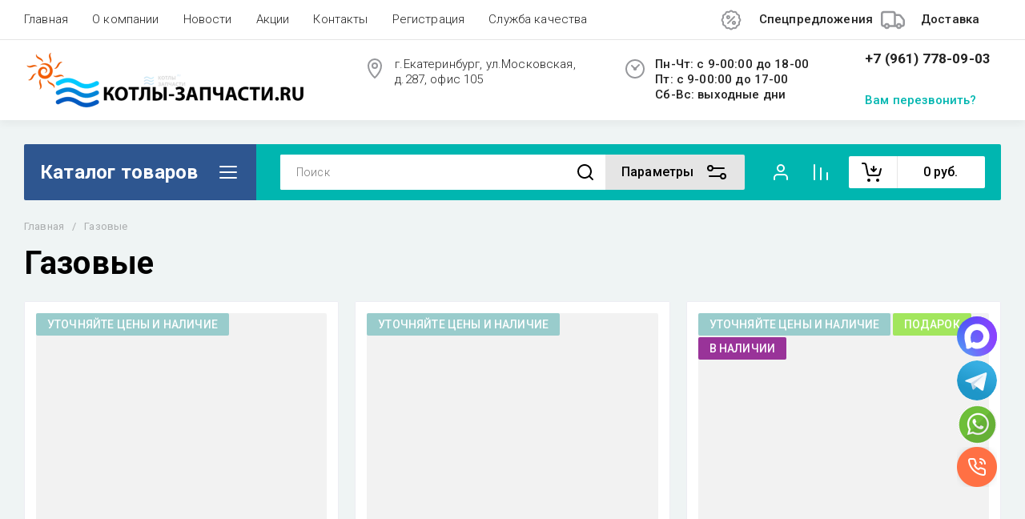

--- FILE ---
content_type: text/html; charset=utf-8
request_url: https://www.kotly-zapchasti.ru/gazovye
body_size: 87118
content:
<!doctype html>
<html lang="ru">
<head>
<meta charset="utf-8">
<meta name="robots" content="all">
<link rel="preload" href="/g/libs/jquery/2.2.4/jquery-2.2.4.min.js" as="script">
<title>Газовые</title>
<!-- assets.top -->
<meta name="yandex-verification" content="158658dc8452e11f" />
<meta name="google-site-verification" content="KHLqKQxz2sC_NxaRljUCF1M-94z9OrY-gYzb3Nt10qg" />

<link rel="icon" href="/favicon.png" type="image/png">
	<link rel="apple-touch-icon" href="/thumb/2/LWXycLAsrYVHUeczKuvz_w/r/favicon.png">
	<link rel="apple-touch-icon" sizes="57x57" href="/thumb/2/cSiQoKjZkTMIo0ziQoXd3Q/57c57/favicon.png">
	<link rel="apple-touch-icon" sizes="60x60" href="/thumb/2/ADHYAP_QOPaTX7kCwZk1yQ/60c60/favicon.png">
	<link rel="apple-touch-icon" sizes="72x72" href="/thumb/2/NUeGOwT7ccqi0vKCk5c7CQ/72c72/favicon.png">
	<link rel="apple-touch-icon" sizes="76x76" href="/thumb/2/hXphuvuCGMlCNmPwtBK8JQ/76c76/favicon.png">
	<link rel="apple-touch-icon" sizes="114x114" href="/thumb/2/eu_DCr8HaH-4Fl9Q5T1Yug/114c114/favicon.png">
	<link rel="apple-touch-icon" sizes="120x120" href="/thumb/2/3MmgBXK7FEpfGfzqoDIQig/120c120/favicon.png">
	<link rel="apple-touch-icon" sizes="144x144" href="/thumb/2/j9LDtrtN_JRbLahuwp6tEA/144c144/favicon.png">
	<link rel="apple-touch-icon" sizes="152x152" href="/thumb/2/hJpSN6oEQd3e9064W7B_Jg/152c152/favicon.png">
	<link rel="apple-touch-icon" sizes="180x180" href="/thumb/2/f_vyPxiafrQ-f6zkloMaLQ/180c180/favicon.png">
	
	<meta name="msapplication-TileImage" content="/thumb/2/bmMZwZpxmRExzY98ed18Wg/c/favicon.png">
	<meta name="msapplication-square70x70logo" content="/thumb/2/u4ZCgXlIt0M0m6gZuZtRyQ/70c70/favicon.png">
	<meta name="msapplication-square150x150logo" content="/thumb/2/foNNC3kvbPYBac4AKEENng/150c150/favicon.png">
	<meta name="msapplication-wide310x150logo" content="/thumb/2/4xXaTyEaqfQGm4mLgRUUfg/310c150/favicon.png">
	<meta name="msapplication-square310x310logo" content="/thumb/2/rmdEXcb0zBLSx3J7TTuAiw/310c310/favicon.png">


<script src="/shared/s3/js/lang/ru.js" ></script>
<script src="/g/s3/js/common.min.js" ></script>
<script src="/g/libs/jquery/2.2.4/jquery-2.2.4.min.js" ></script>
<link rel="stylesheet" type="text/css" href="/g/basestyle/1.0.1/user/user.css">
<link rel="stylesheet" type="text/css" href="/g/basestyle/1.0.1/cookie.message/cookie.message.css">
<link rel="stylesheet" type="text/css" href="/g/basestyle/1.0.1/user/user.blue.css">
<link rel="stylesheet" type="text/css" href="/g/basestyle/1.0.1/cookie.message/cookie.message.blue.css">
<script src="/g/basestyle/1.0.1/cookie.message/cookie.message.js" async="1"></script>
<meta property="og:title" content="Газовые">
<meta name="twitter:title" content="Газовые">
<meta property="og:description" content="Газовые">
<meta name="twitter:description" content="Газовые">
<meta property="og:image" content="https://www.kotly-zapchasti.ru/d/logo_kotl-zap.png">
<meta name="twitter:image" content="https://www.kotly-zapchasti.ru/d/logo_kotl-zap.png">
<meta property="og:image:width" content="350">
<meta property="og:image:height" content="350">
<meta property="og:type" content="website">
<meta property="og:url" content="https://www.kotly-zapchasti.ru/gazovye">
<meta property="og:site_name" content="Аксон">
<meta name="twitter:card" content="summary">
<!-- /assets.top -->

<meta name="description" content="Газовые">
<meta name="keywords" content="Газовые">
<meta name="SKYPE_TOOLBAR" content="SKYPE_TOOLBAR_PARSER_COMPATIBLE">
<meta name="viewport" content="width=device-width, initial-scale=1.0, maximum-scale=1.0, user-scalable=no">
<meta name="format-detection" content="telephone=no">
<meta http-equiv="x-rim-auto-match" content="none">










	
	<script type="text/javascript" src="/g/shop2v2/default/js/shop2v2-plugins.js"></script>

	<script type="text/javascript" src="/g/shop2v2/default/js/shop2.2.min.js"></script>


	<script src="/g/templates/shop2/2.130.2/default-3/js/paginationscroll.js"></script>

<script type="text/javascript">shop2.init({"productRefs": {"4550906":{"proizvoditel_":{"295221505":["5568706"]},"strana_proizvoditel_":{"264345107":["5568706"]},"tip_kotla":{"263985507":["5568706"]},"tip_razmesenia":{"263931507":["5568706"]},"tip_gazovogo_kotla":{"264346307":["5568706"]},"kol_vo_konturov":{"63132306":["5568706"]},"rashod_gaza":{"132737709":["5568706"]},"mosnost_":{"11":["5568706"]},"plosad_otoplenia_m2":{"110":["5568706"]},"razmer_dymohoda":{"145332709":["5568706"]},"tip_kamery_sgorania":{"295217305":["5568706"]},"s_sinoj_opentherm":{"1":["5568706"]}},"4619906":{"proizvoditel_":{"295221505":["5640106"]},"strana_proizvoditel_":{"264345107":["5640106"]},"tip_kotla":{"263985507":["5640106"]},"tip_razmesenia":{"263931507":["5640106"]},"tip_gazovogo_kotla":{"264346307":["5640106"]},"kol_vo_konturov":{"63132306":["5640106"]},"rashod_gaza":{"132738309":["5640106"]},"mosnost_":{"13":["5640106"]},"plosad_otoplenia_m2":{"130":["5640106"]},"razmer_dymohoda":{"145332709":["5640106"]},"tip_kamery_sgorania":{"295217305":["5640106"]},"s_sinoj_opentherm":{"1":["5640106"]}},"4622106":{"proizvoditel_":{"295221505":["5643306"]},"strana_proizvoditel_":{"264345107":["5643306"]},"tip_kotla":{"263985507":["5643306"]},"tip_razmesenia":{"263931507":["5643306"]},"tip_gazovogo_kotla":{"264346307":["5643306"]},"kol_vo_konturov":{"63132306":["5643306"]},"rashod_gaza":{"132738509":["5643306"]},"mosnost_":{"15":["5643306"]},"plosad_otoplenia_m2":{"150":["5643306"]},"razmer_dymohoda":{"145332709":["5643306"]},"tip_kamery_sgorania":{"295217305":["5643306"]},"s_sinoj_opentherm":{"1":["5643306"]}},"4625506":{"proizvoditel_":{"295221505":["5646906"]},"strana_proizvoditel_":{"264345107":["5646906"]},"tip_kotla":{"263985507":["5646906"]},"tip_razmesenia":{"263931507":["5646906"]},"tip_gazovogo_kotla":{"264346307":["5646906"]},"kol_vo_konturov":{"63132306":["5646906"]},"rashod_gaza":{"132738709":["5646906"]},"mosnost_":{"17":["5646906"]},"plosad_otoplenia_m2":{"170":["5646906"]},"razmer_dymohoda":{"145332709":["5646906"]},"tip_kamery_sgorania":{"295217305":["5646906"]},"s_sinoj_opentherm":{"1":["5646906"]}},"4630506":{"proizvoditel_":{"295221505":["5785706"]},"strana_proizvoditel_":{"264345107":["5785706"]},"tip_kotla":{"263985507":["5785706"]},"tip_razmesenia":{"263931507":["5785706"]},"tip_gazovogo_kotla":{"264346307":["5785706"]},"kol_vo_konturov":{"63132306":["5785706"]},"rashod_gaza":{"132738909":["5785706"]},"mosnost_":{"20":["5785706"]},"plosad_otoplenia_m2":{"200":["5785706"]},"razmer_dymohoda":{"145332709":["5785706"]},"tip_kamery_sgorania":{"295217305":["5785706"]},"s_sinoj_opentherm":{"1":["5785706"]}},"4635306":{"proizvoditel_":{"295221505":["5866906"]},"strana_proizvoditel_":{"264345107":["5866906"]},"tip_kotla":{"263985507":["5866906"]},"tip_razmesenia":{"263931507":["5866906"]},"tip_gazovogo_kotla":{"264346307":["5866906"]},"kol_vo_konturov":{"63132306":["5866906"]},"rashod_gaza":{"132739309":["5866906"]},"mosnost_":{"24":["5866906"]},"plosad_otoplenia_m2":{"240":["5866906"]},"razmer_dymohoda":{"145332709":["5866906"]},"tip_kamery_sgorania":{"295217305":["5866906"]},"s_sinoj_opentherm":{"1":["5866906"]}},"5055906":{"proizvoditel_":{"295221505":["6357706"]},"strana_proizvoditel_":{"264345107":["6357706"]},"tip_kotla":{"263985507":["6357706"]},"tip_gazovogo_kotla":{"264346307":["6357706"]},"kol_vo_konturov":{"63132106":["6357706"]},"rashod_gaza":{"132741109":["6357706"]},"mosnost_":{"11":["6357706"]},"plosad_otoplenia_m2":{"110":["6357706"]},"razmer_dymohoda":{"145332709":["6357706"]},"tip_kamery_sgorania":{"295217305":["6357706"]},"3_h_hodovoj_klapan":{"59067506":["6357706"]}},"5642106":{"proizvoditel_":{"295221505":["7056706"]},"strana_proizvoditel_":{"264345107":["7056706"]},"tip_kotla":{"263985507":["7056706"]},"tip_gazovogo_kotla":{"264346307":["7056706"]},"kol_vo_konturov":{"63132106":["7056706"]},"rashod_gaza":{"132738309":["7056706"]},"mosnost_":{"13":["7056706"]},"plosad_otoplenia_m2":{"130":["7056706"]},"razmer_dymohoda":{"145332709":["7056706"]},"tip_kamery_sgorania":{"295217305":["7056706"]},"3_h_hodovoj_klapan":{"59067506":["7056706"]}},"5688506":{"proizvoditel_":{"295221505":["7103306"]},"strana_proizvoditel_":{"264345107":["7103306"]},"tip_kotla":{"263985507":["7103306"]},"tip_gazovogo_kotla":{"264346307":["7103306"]},"kol_vo_konturov":{"63132106":["7103306"]},"rashod_gaza":{"132738509":["7103306"]},"mosnost_":{"15":["7103306"]},"plosad_otoplenia_m2":{"150":["7103306"]},"razmer_dymohoda":{"145332709":["7103306"]},"tip_kamery_sgorania":{"295217305":["7103306"]},"3_h_hodovoj_klapan":{"59067506":["7103306"]}},"5721706":{"proizvoditel_":{"295221505":["7139306"]},"strana_proizvoditel_":{"264345107":["7139306"]},"tip_kotla":{"263985507":["7139306"]},"tip_gazovogo_kotla":{"264346307":["7139306"]},"kol_vo_konturov":{"63132106":["7139306"]},"rashod_gaza":{"132738709":["7139306"]},"mosnost_":{"17":["7139306"]},"plosad_otoplenia_m2":{"170":["7139306"]},"razmer_dymohoda":{"145332709":["7139306"]},"tip_kamery_sgorania":{"295217305":["7139306"]},"3_h_hodovoj_klapan":{"59067506":["7139306"]}},"10571506":{"proizvoditel_":{"295221505":["12679106"]},"strana_proizvoditel_":{"264345107":["12679106"]},"tip_kotla":{"263985507":["12679106"]},"tip_razmesenia":{"263931507":["12679106"]},"tip_gazovogo_kotla":{"264346307":["12679106"]},"kol_vo_konturov":{"63132106":["12679106"]},"rashod_gaza":{"132738909":["12679106"]},"mosnost_":{"20":["12679106"]},"plosad_otoplenia_m2":{"200":["12679106"]},"razmer_dymohoda":{"145332709":["12679106"]},"tip_kamery_sgorania":{"295217305":["12679106"]},"3_h_hodovoj_klapan":{"59067506":["12679106"]},"s_sinoj_opentherm":{"1":["12679106"]}},"73956708":{"proizvoditel_":{"262400907":["90594708"]},"tip_kotla":{"263985507":["90594708"]},"tip_razmesenia":{"263931507":["90594708"]},"tip_gazovogo_kotla":{"264346307":["90594708"]},"klass":{"4839106":["90594708"]},"kol_vo_konturov":{"63132306":["90594708"]},"mosnost_":{"18":["90594708"]},"plosad_otoplenia_m2":{"180":["90594708"]},"razmer_dymohoda":{"145332709":["90594708"]},"tip_kamery_sgorania":{"295217305":["90594708"]}},"74901908":{"proizvoditel_":{"262400907":["91600908"]},"strana_proizvoditel_":{"264345307":["91600908"]},"tip_kotla":{"263985507":["91600908"]},"tip_razmesenia":{"263931507":["91600908"]},"tip_gazovogo_kotla":{"264346307":["91600908"]},"klass":{"4839106":["91600908"]},"kol_vo_konturov":{"63132306":["91600908"]},"mosnost_":{"10":["91600908"]},"plosad_otoplenia_m2":{"100":["91600908"]},"razmer_dymohoda":{"145332709":["91600908"]},"tip_kamery_sgorania":{"295217305":["91600908"]}},"75034108":{"proizvoditel_":{"262400907":["91743708"]},"tip_kotla":{"263985507":["91743708"]},"tip_razmesenia":{"263931507":["91743708"]},"tip_gazovogo_kotla":{"264346307":["91743708"]},"klass":{"4839106":["91743708"]},"kol_vo_konturov":{"63132306":["91743708"]},"mosnost_":{"13":["91743708"]},"plosad_otoplenia_m2":{"130":["91743708"]},"razmer_dymohoda":{"145332709":["91743708"]},"tip_kamery_sgorania":{"295217305":["91743708"]}},"382929306":{"proizvoditel_":{"295221505":["501186106"]},"strana_proizvoditel_":{"264345107":["501186106"]},"tip_kotla":{"263985507":["501186106"]},"tip_gazovogo_kotla":{"264346307":["501186106"]},"kol_vo_konturov":{"63132106":["501186106"]},"mosnost_":{"11":["501186106"]},"plosad_otoplenia_m2":{"110":["501186106"]},"razmer_dymohoda":{"145332709":["501186106"]},"tip_kamery_sgorania":{"295217305":["501186106"]},"3_h_hodovoj_klapan":{"59067706":["501186106"]}},"382978506":{"proizvoditel_":{"295221505":["501242706"]},"strana_proizvoditel_":{"264345107":["501242706"]},"tip_kotla":{"263985507":["501242706"]},"tip_gazovogo_kotla":{"264346307":["501242706"]},"kol_vo_konturov":{"63132106":["501242706"]},"mosnost_":{"13":["501242706"]},"plosad_otoplenia_m2":{"130":["501242706"]},"razmer_dymohoda":{"145332709":["501242706"]},"tip_kamery_sgorania":{"295217305":["501242706"]},"3_h_hodovoj_klapan":{"59067706":["501242706"]}},"383018906":{"proizvoditel_":{"295221505":["501305706"]},"strana_proizvoditel_":{"264345107":["501305706"]},"tip_kotla":{"263985507":["501305706"]},"tip_gazovogo_kotla":{"264346307":["501305706"]},"kol_vo_konturov":{"63132106":["501305706"]},"mosnost_":{"15":["501305706"]},"plosad_otoplenia_m2":{"150":["501305706"]},"razmer_dymohoda":{"145332709":["501305706"]},"tip_kamery_sgorania":{"295217305":["501305706"]},"3_h_hodovoj_klapan":{"59067706":["501305706"]}},"383051306":{"proizvoditel_":{"295221505":["501347906"]},"strana_proizvoditel_":{"264345107":["501347906"]},"tip_kotla":{"263985507":["501347906"]},"tip_gazovogo_kotla":{"264346307":["501347906"]},"kol_vo_konturov":{"63132106":["501347906"]},"mosnost_":{"17":["501347906"]},"plosad_otoplenia_m2":{"170":["501347906"]},"razmer_dymohoda":{"145332709":["501347906"]},"tip_kamery_sgorania":{"295217305":["501347906"]},"3_h_hodovoj_klapan":{"59067706":["501347906"]}},"603301106":{"proizvoditel_":{"295221505":["774876906"]},"strana_proizvoditel_":{"264345107":["774876906"]},"tip_kotla":{"263985507":["774876906"]},"tip_razmesenia":{"263931507":["774876906"]},"tip_gazovogo_kotla":{"264346307":["774876906"]},"klass":{"4839106":["774876906"]},"kol_vo_konturov":{"63132306":["774876906"]},"rashod_gaza":{"190241909":["774876906"]},"mosnost_":{"18":["774876906"]},"plosad_otoplenia_m2":{"180":["774876906"]},"razmer_dymohoda":{"145332709":["774876906"]},"tip_kamery_sgorania":{"295217505":["774876906"]},"3_h_hodovoj_klapan":{"59067506":["774876906"]}},"837223906":{"proizvoditel_":{"295221305":["1064996706"]},"strana_proizvoditel_":{"264345507":["1064996706"]},"tip_kotla":{"263985507":["1064996706"]},"tip_razmesenia":{"263931507":["1064996706"]},"tip_gazovogo_kotla":{"264346307":["1064996706"]},"klass":{"4839106":["1064996706"]},"kol_vo_konturov":{"63132306":["1064996706"]},"rashod_gaza":{"132616509":["1064996706"]},"mosnost_":{"20":["1064996706"]},"plosad_otoplenia_m2":{"200":["1064996706"]},"razmer_dymohoda":{"145332709":["1064996706"]},"tip_kamery_sgorania":{"295217305":["1064996706"]},"3_h_hodovoj_klapan":{"59067506":["1064996706"]}},"1337679105":{"proizvoditel_":{"295221305":["1731502505"]},"strana_proizvoditel_":{"264345507":["1731502505"]},"tip_kotla":{"263985507":["1731502505"]},"tip_razmesenia":{"263931507":["1731502505"]},"tip_gazovogo_kotla":{"264346307":["1731502505"]},"klass":{"4839106":["1731502505"]},"kol_vo_konturov":{"63132306":["1731502505"]},"mosnost_":{"12":["1731502505"]},"plosad_otoplenia_m2":{"100":["1731502505"]},"razmer_dymohoda":{"145332709":["1731502505"]},"tip_kamery_sgorania":{"295217305":["1731502505"]},"3_h_hodovoj_klapan":{"59067506":["1731502505"]}},"1506469907":{"proizvoditel_":{"295221305":["1844315307"]},"strana_proizvoditel_":{"264345507":["1844315307"]},"tip_kotla":{"263985507":["1844315307"]},"tip_razmesenia":{"263931507":["1844315307"]},"tip_gazovogo_kotla":{"264346307":["1844315307"]},"klass":{"4839106":["1844315307"]},"kol_vo_konturov":{"63132106":["1844315307"]},"rashod_gaza":{"222429509":["1844315307"]},"mosnost_":{"24":["1844315307"]},"plosad_otoplenia_m2":{"240":["1844315307"]},"razmer_dymohoda":{"145332709":["1844315307"]},"tip_kamery_sgorania":{"295217305":["1844315307"]},"3_h_hodovoj_klapan":{"59067506":["1844315307"]}},"1535869107":{"proizvoditel_":{"194283307":["1876846707"]},"tip_kotla":{"263985507":["1876846707"]},"tip_razmesenia":{"263931507":["1876846707"]},"tip_gazovogo_kotla":{"264346307":["1876846707"]},"klass":{"4839106":["1876846707"]},"kol_vo_konturov":{"63132306":["1876846707"]},"rashod_gaza":{"140625109":["1876846707"]},"mosnost_":{"24":["1876846707"]},"plosad_otoplenia_m2":{"220":["1876846707"]},"tip_kamery_sgorania":{"295217305":["1876846707"]}},"1806117707":{"proizvoditel_":{"262400907":["2192101507"]},"strana_proizvoditel_":{"264344907":["2192101507"]},"tip_kotla":{"263985507":["2192101507"]},"tip_razmesenia":{"263931707":["2192101507"]},"tip_gazovogo_kotla":{"264346307":["2192101507"]},"kol_vo_konturov":{"63132106":["2192101507"]},"mosnost_":{"7":["2192101507"]},"plosad_otoplenia_m2":{"75":["2192101507"]},"razmer_dymohoda":{"145332709":["2192101507"]},"tip_kamery_sgorania":{"295217505":["2192101507"]}},"1839607907":{"proizvoditel_":{"262400907":["2234716107"]},"tip_kotla":{"263985507":["2234716107"]},"tip_razmesenia":{"263931507":["2234716107"]},"tip_gazovogo_kotla":{"264346307":["2234716107"]},"klass":{"4839106":["2234716107"]},"kol_vo_konturov":{"63132306":["2234716107"]},"mosnost_":{"24":["2234716107"]},"plosad_otoplenia_m2":{"240":["2234716107"]},"razmer_dymohoda":{"145332709":["2234716107"]},"tip_kamery_sgorania":{"295217305":["2234716107"]}},"1877981705":{"proizvoditel_":{"295221305":["2436966905"]},"strana_proizvoditel_":{"264345507":["2436966905"]},"tip_kotla":{"263985507":["2436966905"]},"tip_razmesenia":{"263931507":["2436966905"]},"tip_gazovogo_kotla":{"264346307":["2436966905"]},"klass":{"4839106":["2436966905"]},"kol_vo_konturov":{"63132306":["2436966905"]},"mosnost_":{"14":["2436966905"]},"plosad_otoplenia_m2":{"140":["2436966905"]},"razmer_dymohoda":{"145332709":["2436966905"]}},"1877983305":{"proizvoditel_":{"295221305":["2436969905"]},"strana_proizvoditel_":{"264345507":["2436969905"]},"tip_kotla":{"263985507":["2436969905"]},"tip_razmesenia":{"263931507":["2436969905"]},"tip_gazovogo_kotla":{"264346307":["2436969905"]},"klass":{"4839106":["2436969905"]},"kol_vo_konturov":{"63132306":["2436969905"]},"rashod_gaza":{"132616309":["2436969905"]},"mosnost_":{"17":["2436969905"]},"plosad_otoplenia_m2":{"170":["2436969905"]},"razmer_dymohoda":{"145332709":["2436969905"]},"tip_kamery_sgorania":{"295217305":["2436969905"]},"3_h_hodovoj_klapan":{"59067506":["2436969905"]}},"1877994105":{"proizvoditel_":{"295221305":["2436982305"]},"strana_proizvoditel_":{"264345507":["2436982305"]},"tip_kotla":{"263985507":["2436982305"]},"tip_razmesenia":{"263931507":["2436982305"]},"tip_gazovogo_kotla":{"264346307":["2436982305"]},"klass":{"4839106":["2436982305"]},"kol_vo_konturov":{"63132306":["2436982305"]},"rashod_gaza":{"132616709":["2436982305"]},"mosnost_":{"24":["2436982305"]},"plosad_otoplenia_m2":{"240":["2436982305"]},"razmer_dymohoda":{"145332709":["2436982305"]},"tip_kamery_sgorania":{"295217305":["2436982305"]}},"1880341505":{"proizvoditel_":{"295221505":["2439471505"]},"strana_proizvoditel_":{"264345107":["2439471505"]},"tip_kotla":{"263985507":["2439471505"]},"tip_razmesenia":{"263931507":["2439471505"]},"tip_gazovogo_kotla":{"264346307":["2439471505"]},"klass":{"4839106":["2439471505"]},"kol_vo_konturov":{"63132306":["2439471505"]},"rashod_gaza":{"190242109":["2439471505"]},"mosnost_":{"20":["2439471505"]},"plosad_otoplenia_m2":{"200":["2439471505"]},"razmer_dymohoda":{"145332709":["2439471505"]},"tip_kamery_sgorania":{"295217505":["2439471505"]},"3_h_hodovoj_klapan":{"59067506":["2439471505"]}},"1880366705":{"proizvoditel_":{"295221505":["2439512305"]},"strana_proizvoditel_":{"264345107":["2439512305"]},"tip_kotla":{"263985507":["2439512305"]},"tip_razmesenia":{"263931507":["2439512305"]},"tip_gazovogo_kotla":{"264346307":["2439512305"]},"kol_vo_konturov":{"63132306":["2439512305"]},"rashod_gaza":{"132739309":["2439512305"]},"mosnost_":{"24":["2439512305"]},"plosad_otoplenia_m2":{"240":["2439512305"]},"razmer_dymohoda":{"145332709":["2439512305"]},"tip_kamery_sgorania":{"295217505":["2439512305"]},"3_h_hodovoj_klapan":{"59067506":["2439512305"]}}},"apiHash": {"getPromoProducts":"8872b177a1b7f46bdd1afd83fe7755a4","getSearchMatches":"dee6c65a9df6dc41e7284bf164b0420c","getFolderCustomFields":"b1d800c73b915f97c9de474444d614f6","getProductListItem":"8c41066a0ead11bfa9d561e373b692f5","cartAddItem":"d3c00e57e2c7b89150f4141bb99e9ddf","cartRemoveItem":"c55e866feb4dd7bca8c080fdebc01c65","cartUpdate":"ca96e1c4acfadfa9f08e285c8bb92807","cartRemoveCoupon":"3c0fcf620a53be62ddfe69690606eaa9","cartAddCoupon":"b2c5bddafe38877b6d2c3dfba78be06c","deliveryCalc":"17b2edef578724e0bd980d7d7004172d","printOrder":"1990156a1889b9a257a1b42f0e81ac76","cancelOrder":"30581d10d6ff82bf3dc41b46acaaf997","cancelOrderNotify":"2fd19a5907839a69defaf4a5668bf66e","repeatOrder":"07fbbcad5ee767679d84d0046530529b","paymentMethods":"8f0734825e2c4d6b6be7c2cb48bd6951","compare":"16773a5ab483be86e11398b2a010e7f4"},"hash": null,"verId": 3505966,"mode": "tag","step": "","uri": "/magazin","IMAGES_DIR": "/d/","my": {"gr_schema_org":true,"gr_product_print":true,"gr_promo_actions":true,"gr_favorite":true,"gr_filter_extra_wrapper":true,"gr_product_share_title":"\u041f\u043e\u0434\u0435\u043b\u0438\u0442\u044c\u0441\u044f","gr_select_wrapper":true,"new_alias":"\u041d\u043e\u0432\u0438\u043d\u043a\u0430","special_alias":"\u0410\u043a\u0446\u0438\u044f","buy_alias":"\u0412 \u043a\u043e\u0440\u0437\u0438\u043d\u0443","buy_mod":true,"buy_kind":true,"on_shop2_btn":true,"show_sections":true,"lazy_load_subpages":true,"gr_amount_flag":true,"gr_collections_one_click":true,"gr_collections_params":false,"gr_collections_compare":true,"gr_collections_amount":true,"gr_collections_vendor":true,"gr_product_list_titles":true,"gr_product_list_title":true,"gr_product_list_price":true,"gr_product_list_amount":true,"gr_images_size":true,"gr_images_view":true,"gr_images_lazy_load":true,"gr_sliders_autoplay":true,"gr_one_click_btn":"\u041a\u0443\u043f\u0438\u0442\u044c \u0432 1 \u043a\u043b\u0438\u043a","gr_amount_min_top":true,"gr_options_more_btn":"\u041f\u0430\u0440\u0430\u043c\u0435\u0442\u0440\u044b","gr_product_options_more_btn":"\u0412\u0441\u0435 \u043f\u0430\u0440\u0430\u043c\u0435\u0442\u0440\u044b","gr_product_nav_prev":"\u041f\u0440\u0435\u0434\u044b\u0434\u0443\u0449\u0438\u0439","gr_product_nav_next":"\u0421\u043b\u0435\u0434\u0443\u044e\u0449\u0438\u0439","gr_product_quick_view":true,"gr_product_item_wrap":true,"gr_product_list_main":true,"gr_thumbs_vendor":true,"gr_thumbs_one_click":true,"gr_cart_titles":true,"gr_cart_auth_remodal":true,"gr_cart_coupon_remodal":false,"gr_cart_coupon_label":"\u041f\u0440\u043e\u043c\u043e\u043a\u043e\u0434:","gr_coupon_popup_btn":"\u041f\u0440\u0438\u043c\u0435\u043d\u0438\u0442\u044c \u043a\u0443\u043f\u043e\u043d","gr_cart_options_more_btn":"\u041f\u0430\u0440\u0430\u043c\u0435\u0442\u0440\u044b","gr_cart_registration_title":"\u041a\u0443\u043f\u0438\u0442\u044c \u0431\u0435\u0437 \u0440\u0435\u0433\u0438\u0441\u0442\u0440\u0430\u0446\u0438\u0438","gr_filter_remodal_btn":"\u0424\u0438\u043b\u044c\u0442\u0440","gr_filter_max_count":5,"gr_filter_remodal":true,"gr_filter_unwrap_sorting":false,"gr_filter_go_result":true,"gr_filter_color_btn":true,"gr_filter_placeholders":true,"gr_filter_range_slider":false,"gr_search_form_range_slider":false,"gr_sorting_popup":false,"gr_sorting_title":"\u0421\u043e\u0440\u0442\u0438\u0440\u043e\u0432\u0430\u0442\u044c","gr_sorting_default":"\u041f\u043e \u0443\u043c\u043e\u043b\u0447\u0430\u043d\u0438\u044e","gr_sorting_item_default":"\u041f\u043e \u0443\u043c\u043e\u043b\u0447\u0430\u043d\u0438\u044e","gr_sorting_by_price_desc":"\u0426\u0435\u043d\u0430 - \u0443\u0431\u044b\u0432\u0430\u043d\u0438\u0435","gr_sorting_by_price_asc":"\u0426\u0435\u043d\u0430 - \u0432\u043e\u0437\u0440\u0430\u0441\u0442\u0430\u043d\u0438\u0435","gr_sorting_by_name_desc":"\u041d\u0430\u0437\u0432\u0430\u043d\u0438\u0435 - \u042f-\u0410","gr_sorting_by_name_asc":"\u041d\u0430\u0437\u0432\u0430\u043d\u0438\u0435 - \u0410-\u042f","gr_show_price_in_pricelist":true,"gr_compare_head_assets_version":"global:shop2.2.130-7-compare-head-custom-assets.tpl","gr_responsive_tabs_2":true,"gr_main_blocks_ajax":false,"gr_collections_lazy":true,"gr_main_blocks_lazy":true,"gr_local_theme":false,"gr_selected_theme":0,"gr_folder_more_btn":"\u0415\u0449\u0435 \u043a\u0430\u0442\u0435\u0433\u043e\u0440\u0438\u0438","gr_folder_more_text":"\u0421\u043c\u043e\u0442\u0440\u0435\u0442\u044c \u0432\u0441\u0435","gr_compare_icons":true,"hide_in_filter":["price","vendors"],"show_amount_filter":false},"shop2_cart_order_payments": 1,"cf_margin_price_enabled": 0,"buy_one_click_api_url": "/-/x-api/v1/public/?method=form/postform&param[form_id]=37208304&param[tpl]=global:shop2.form.minimal.tpl&param[hide_title]=0&param[placeholdered_fields]=0","maps_yandex_key":"","maps_google_key":""});shop2.facets.enabled = true;</script>

<!--first img content-->

<!--first img content-->
<!--first window style-->


	<style>

.gr_hide_onload * {transition: none !important;}
.gr_hide_onload *::after, .gr_hide_onload *::before {transition: none !important;}
@media all and (max-width: 1024px) {.menu-top__inner.hide-first-window {display: none}} /*скрытые блоки*/
.gr_lazy_load_block > * {display: none !important;} .favorite-not .gr-favorite-btn-wrapper {display: none !important;}


	/*Общие стили*/
	
	.block_padding{padding:0 100px}@media all and (max-width: 1890px){.block_padding{padding:0 75px}}@media all and (max-width: 1380px){.block_padding{padding:0 60px}}@media all and (max-width: 1260px){.block_padding{padding:0 30px}}@media all and (max-width: 767px){.block_padding{padding:0 16px}}.block_width{margin:0 auto;max-width:1400px}@media all and (max-width: 1400px){.block_width{padding-left:30px;padding-right:30px}}@media all and (max-width: 768px){.block_width{padding-left:20px;padding-right:20px}}.mobile-panel__btn {display: none;}@media all and (max-width: px) {.mobile-panel__btn{display: flex;}}
	@media all and (max-width: 640px) {.site-container .main-top {display: none}}body{position:relative;min-width:320px;text-align:left;font-family:var(--font2);line-height:1.5; margin: 0;}.site__wrapper{min-height:100%;margin:auto;display:flex;flex-direction:column;overflow-x:hidden}.site-header{flex:none;z-index:105}.site-header__top{display:flex;position:relative}.site-header__bottom{display:flex;padding:15px 0}@media (max-width:640px){.site-header__bottom{padding:20px 0;flex-direction:column}}.site-header__bottom-left{width:400px}@media (max-width:768px){.site-header__bottom-left{width:350px}}@media (max-width:640px){.site-header__bottom-left{flex-direction:column;width:100%;display:flex;align-items:center}}.site-header__bottom-left.logo-left{display:flex;align-items:center}.site-header__bottom-right{display:flex;width:calc(100% - 400px);align-items:center;padding-top:0}@media (max-width:1260px){.site-header__bottom-right{padding-top:0;align-items:center}}@media (max-width:768px){.site-header__bottom-right{width:calc(100% - 350px)}}@media (max-width:640px){.site-header__bottom-right{width:100%}}.site-header__first-column{display:flex;width:calc(100% - 210px);justify-content:flex-end}@media (max-width:1260px){.site-header__first-column{flex-direction:column}}@media all and (max-width: 1023px) {.site-header__first-column {display: none;} .remodal .site-header__first-column {display: flex;}}@media (max-width:1023px){.site-header__first-column{width:100%}}.site-header__second-column{width:210px}@media (max-width:1023px){.site-header__second-column{display:flex;width:100%}}@media (max-width:640px){.site-header__second-column{justify-content:center}}@media (max-width:640px){.site-header__top_wrap{position:fixed;top:0;width:100%;z-index:100051}}@media (max-width:340px){.site-header__top_wrap{padding-right:10px}}@media (max-width:640px){.site-header__inner{padding-top:50px}}.menu-top{max-width:calc(100% - 450px);width:100%;z-index:3;display:flex;align-items:center}@media (max-width:1024px){.menu-top{max-width:100%;width:auto;margin-top:20px}}.menu-top__inner{display:flex;list-style:none;padding:0;margin:0;width:100%}@media (max-width:1024px){.menu-top__inner{flex-direction:column}}.menu-top__inner>li>a{white-space:nowrap}@media (max-width:1024px){.menu-top__inner>li>a{white-space:inherit}}.menu-top__inner li:first-child a{padding-left:0}@media (max-width:1024px){.menu-top__inner li:first-child a{padding:12px 20px}}.menu-top__inner li a{display:block;font-size:15px; line-height: 1.33; padding:15px;font-weight:300;letter-spacing:.01em; font-size: 15px; line-height: 1.33; font-family: inherit;}@media (max-width:1024px){.menu-top__inner li a{padding:12px 20px}}.menu-top__inner li ul{display:none;position:absolute;list-style:none;margin:0;padding:0;min-width:150px;max-width:250px}@media (max-width:1024px){.menu-top__inner li ul{position:relative;margin-left:10px}.menu-top__inner li ul.opened{display:block}}.menu-top__inner li ul li a{padding:15px 20px}.menu-top__inner li ul li:first-child a{padding:15px 20px}.menu-top__inner li ul li{position:relative}.menu-top__inner li ul li ul{left:100%;top:0}@media (max-width:1024px){.menu-top__inner li ul li ul{left:0}}.menu-top__inner .row-menu-btn .row-menu-container{position:absolute;z-index:3;list-style:none;padding:0}.menu-top__inner .row-menu-btn .row-menu-container li ul{left:auto;right:100%;max-width:200px}.menu-top__inner .row-menu-btn .row-menu-container li:first-child a{padding:15px}@media (max-width:1024px){.menu-top__inner .row-menu-btn .row-menu-container li:first-child a{padding:12px 20px}}.flags-top{margin-left:auto;width:450px;display:flex;justify-content:flex-end}@media (max-width:640px){.flags-top{display:none}}.flags-top__items{display:flex;align-items:center;width:auto;box-sizing:border-box;font-size:15px; line-height: 1;font-weight:var(--font1_500);margin-left:10px;min-width:150px;padding:5px 0}.flags-top__items span{letter-spacing:.01em;max-width:calc(100% - 44px)}.flags-top__items svg{margin-right:20px;height:30px;width:30px;}.site-logo{display:flex;margin-right:25px}@media (max-width:640px){.site-logo{margin-right:0}}@media (max-width:640px){.site-name{text-align:center;margin-top:10px}}.site-name__name{display:inline-block;font-size:22px; line-height: 1.12;font-weight:var(--font2_500);letter-spacing:.01em}.site-name__desc{display:block;font-size:18px; line-height: 1.36 ;font-weight:var(--font2_400);letter-spacing:.01em}.site-adress{position:relative;padding-left:40px;box-sizing:border-box;font-size:15px; line-height: 1.33;font-weight:var(--font1_300);display:block;margin-right:20px;max-width:50%}@media (max-width:1260px){.site-adress{max-width:none;margin-bottom:10px;min-height:30px}}@media (max-width:1023px){.site-adress{margin-bottom:10px}}@media (max-width:639px){.site-adress{display:flex;align-items:center}}.site-adress svg{position:absolute;height:30px;width:30px;left:0}.site-adress span{letter-spacing:.01em;display:block;margin-right:10px}.site-worktime{position:relative;padding-left:40px;box-sizing:border-box;display:block;width:auto}@media (max-width:1023px){.site-worktime{margin-bottom:10px}}@media (max-width:639px){.site-worktime{display:flex}}.site-worktime svg{position:absolute;height:30px;width:30px;left:0}.site-worktime__body{font-size:15px; line-height: 1.33;font-weight:500;letter-spacing:.01em;display:block;margin-right:30px}.site-contacts{position:relative;box-sizing:border-box;padding-left:0;display:flex}@media (max-width:1023px){.site-contacts{margin-left:auto;margin-right:20px;max-width:calc(100% - 50px)}}@media (max-width:640px){.site-contacts{margin-left:0;margin-right:0}}.site-contacts__left{width:calc(100% - 170px);display:flex;justify-content:flex-end;flex-wrap:wrap;margin-right:10px}@media (max-width:1023px){.site-contacts__left{width:100%;justify-content:flex-start;margin-bottom:10px}}.site-contacts__right{display:flex;flex-direction:column;justify-content:center;width:100%}.site-contacts__inner{display:flex;flex-direction:column}.site-contacts__inner .top_massager{display:flex;flex-wrap:wrap;width:170px;margin:4px 0 4px auto;justify-content:flex-start}@media (max-width:640px){.site-contacts__inner .top_massager{justify-content:center}}.site-contacts__inner .top_massager a{height:20px;margin-right:10px}.site-contacts__inner .top_massager a img{width:20px}.site-contacts svg{position:absolute;width:30px;height:30px;left:0;display:none}@media (max-width:1024px){.site-contacts svg{left:-40px}}.site-contacts__body{display:block;font-size: 17px; line-height: 1.12;font-weight:var(--font1_700);letter-spacing:.01em;width:170px;margin-left:auto}@media (max-width:640px){.site-contacts__body{text-align:center}}.site-contacts span{font-size: 15px; line-height: 1.33;font-weight:var(--font1_500);letter-spacing:.01em;cursor:pointer;width:170px;margin-left:auto;margin-top:5px}@media (max-width:640px){.site-contacts span{text-align:center}}.contact-more{display:none;cursor:pointer;font-weight:var(--font1_700)}@media (max-width:1023px){.contact-more{display:block}}@media (max-width:640px){.contact-more{font-size:16px;width:40px;height:40px;display:flex;align-items:center;justify-content:center}}.site-container{flex:1 0 auto;padding:30px 0}@media (max-width:640px){.site-container{padding-top:0}}.site-container__inner{display:flex;flex-wrap:wrap}.main-top{width:100%;display:flex;align-items:center}@media (max-width:640px){.main-top{width:auto;margin-left:auto}}.main-top__category{display:flex;height:100%}@media (max-width:1024px){.main-top__category{display:none}}.main-top__category-title{position:relative;padding:5px 50px 5px 20px;width:100%;box-sizing:border-box;width:328px;box-sizing:border-box;display:flex;align-items:center}@media (max-width:1280px){.main-top__category-title{width:290px}}.main-top__category-title svg{position:absolute;right:20px;top:50%;margin-top:-15px;width:30px;height:30px}.main-top__category-title span{font-size:24px; line-height: 1.2 ;font-weight: 700;letter-spacing:.01em}.main-top__panels{width:calc(100% - 328px);display:flex;align-items:center;padding:13px 20px 13px 30px;box-sizing:border-box}@media (max-width:1280px){.main-top__panels{width:calc(100% - 290px)}}@media (max-width:1024px){.main-top__panels{width:100%;padding-left:20px}}@media (max-width:640px){.main-top__panels{padding:0;display:flex}}.main-top__panels .contact-more{display:none}@media (max-width:640px){.main-top__panels .contact-more{display:flex}}.main-top__search-panel{display:flex;align-items:center;position:relative;width:calc(100% - 340px)}@media (max-width:640px){.main-top__search-panel{width:auto}}.main-top__auth-panel{margin-left:auto}.site .search-block__wrap{display:flex;width:100%}.site .search-block{display:flex;width:100%}.site .search-block__inner{width:calc(100% - 174px)}@media (max-width:768px){.site .search-block__inner{width:calc(100% - 44px)}}@media (max-width:640px){.site .search-block__inner{width:100%;position:relative}}.site .search-block__input{width:100%;border:0;padding:13px 0 12px 20px;font-size:14px; line-height:  1.4 ;letter-spacing:.01em;margin-right:0;font-weight:300}@media (max-width:640px){.site .search-block__input{border:none;margin-right:0;padding-right:50px}}.site .search-block__btn{border:0;font-size:0;position:relative;padding:0 0 0 10px}@media (max-width:640px){.site .search-block__btn{position:absolute;right:10px;top:50%;margin-top:-15px}}.site .search-block__btn svg{width:30px;height:30px;margin-right:10px}@media (max-width:640px){.site .search-block__btn svg{margin-right:0}}.search-form-btn{padding:10px 50px 10px 20px;box-sizing:border-box;position:relative;cursor:pointer;width:174px;box-sizing:border-box}@media (min-width:641px){.search-form-btn{margin-left:auto}}@media (max-width:768px){.search-form-btn{width:0;padding:10px 30px 10px 15px}}@media (max-width:640px){.search-form-btn{padding:10px 20px}}.search-form-btn span{letter-spacing:.01em;font-size:16px; line-height: 1.25; font-weight: 500}@media (max-width:768px){.search-form-btn span{font-size:0}}.search-form-btn svg{position:absolute;right:20px;top:50%;width:30px;height:30px;margin-top:-15px}@media (max-width:768px){.search-form-btn svg{right:10px}}@media (max-width:640px){.search-form-btn svg{right:50%;margin-right:-15px}}.search-form-btn svg.desktop{display:block}.search-form-btn svg.mobile{display:none}.login-form-btn{cursor:pointer;display:flex;align-items:center;position:relative;padding:15px;margin:0 20px}@media (max-width:640px){.login-form-btn{padding:20px;margin:0}}.login-form-btn span{letter-spacing:.01em;font-size:16px; line-height: 1.25;;font-size:0;font-weight:500}@media (max-width:640px){.login-form-btn span{font-size:0}}.login-form-btn svg{position:absolute;left:50%;top:50%;height:30px;width:30px;margin:0;margin-top:-15px;margin-left:-15px}.compare_item{position:relative;margin-right:20px;width:30px;height:30px}.compare_item a:nth-child(n+2){display:none}@media (max-width:640px){.compare_item.header-modules__item{display:flex;justify-content:center}}.compare_item a{pointer-events:none;display:flex;align-items:center;justify-content:center;height:100%;width:100%}@media (max-width:640px){.compare_item{margin:0 5px}}.compare_item .active{pointer-events:inherit}.compare_item .active .gr-compare-btn-amount{display:inline-block}.compare_item .gr-compare-btn-amount{display:none;position:absolute;right:-9px;height:auto;font-size:10px;min-width:18px;min-height:18px;line-height:18px;text-align:center;z-index:1;top:0;letter-spacing:0}.compare_item svg{width:30px;height:30px}.favorite_item{margin-right:20px;position:relative;width:30px;height:30px}@media (max-width:640px){.favorite_item{margin:0 5px}}.favorite_item .favorite-block{display:flex;align-items:center;width:100%;height:100%}@media (max-width:640px){.favorite_item .favorite-block{display:flex;justify-content:center}}.favorite_item .favorite-block a{pointer-events:none;display:flex;align-items:center;justify-content:center;height:100%;width:100%}.favorite_item .favorite-block.is-null a{pointer-events:none;display:flex;align-items:center;justify-content:space-between;height:100%;width:100%}.favorite_item .favorite-block.is-null a .favorite-count{display:none}.favorite_item .favorite-block .favorite-count{display:block;position:absolute;right:-9px;height:auto;font-size:10px;min-width:18px;min-height:18px;line-height:18px;text-align:center;display:inline-block;z-index:1;letter-spacing:0;top:0}.favorite_item .favorite-block svg{width:30px;height:30px}.main-top .main-top__cart-panel .gr-cart-preview{font-size:0}.main-top .main-top__cart-panel .gr-cart-preview a,.main-top .main-top__cart-panel .gr-cart-popup-btn{position:relative;padding:10px 10px 10px 65px;width:170px;font-size:16px; line-height:1.2;font-weight:500;box-sizing:border-box;display:block;text-align:center}@media (max-width:640px){.main-top .main-top__cart-panel .gr-cart-preview a,.main-top .main-top__cart-panel .gr-cart-popup-btn{width:0;padding:10px 20px;line-height:0}}.main-top .main-top__cart-panel .gr-cart-preview a:after,.main-top .main-top__cart-panel .gr-cart-popup-btn:after{content:"";position:absolute;height:100%;width:1px;left:60px;top:0;opacity:.1}@media (max-width:640px){.main-top .main-top__cart-panel .gr-cart-preview a:after,.main-top .main-top__cart-panel .gr-cart-popup-btn:after{display:none}}.main-top .main-top__cart-panel .gr-cart-preview a:active:before,.main-top .main-top__cart-panel .gr-cart-popup-btn:active:before{opacity:0}.main-top .main-top__cart-panel .gr-cart-preview a svg,.main-top .main-top__cart-panel .gr-cart-popup-btn svg{position:absolute;left:15px;top:50%;margin-top:-15px;width:30px;height:30px}@media (max-width:640px){.main-top .main-top__cart-panel .gr-cart-preview a svg,.main-top .main-top__cart-panel .gr-cart-popup-btn svg{left:8px}}.main-top .main-top__cart-panel .gr-cart-preview a .gr-cart-total-sum,.main-top .main-top__cart-panel .gr-cart-popup-btn .gr-cart-total-sum{letter-spacing:.01em;font-size:16px; line-height: 1.25 ;font-weight:500}@media (max-width:640px){.main-top .main-top__cart-panel .gr-cart-preview a .gr-cart-total-sum,.main-top .main-top__cart-panel .gr-cart-popup-btn .gr-cart-total-sum{font-size:0}}.main-top .main-top__cart-panel .gr-cart-preview a .gr-cart-total-amount,.main-top .main-top__cart-panel .gr-cart-popup-btn .gr-cart-total-amount{position:absolute;left:36px;right:auto;height:auto;top:50%;font-size:10px;min-width:18px;min-height:18px;margin-top:-17px;text-align:center;display:inline-block;line-height:18px;z-index:1;letter-spacing:0}@media (max-width:640px){.main-top .main-top__cart-panel .gr-cart-preview a .gr-cart-total-amount,.main-top .main-top__cart-panel .gr-cart-popup-btn .gr-cart-total-amount{left:25px}}.left-bar{width:328px}@media (min-width:1024px){.left-bar{z-index:102; }}@media (max-width:1280px){.left-bar{width:290px}}@media (max-width:1024px){.left-bar{width:100%;display: none;}}.folder-main__page .left-bar .form-subscription,.folder-main__page .left-bar .about-advantage,.folder-main__page .left-bar .about-shares{display:none!important}.shop-main__page .left-bar{display:none}.category-menu .more-folders{position:relative;padding:15px 2px 15px 20px;letter-spacing:.01em;font-size:17px; line-height:1.1;font-weight:500;border-top:solid 1px transparent;border-cursor:pointer;display:none}.category-menu .large-number+.more-folders{display:block}.category-menu__inner{list-style:none;padding:0;margin:0}.category-menu__inner.colyc li:nth-child(n+10){display:none}.category-menu__inner li{position:relative}@media (max-width:1024px){.category-menu__inner li:first-child a{border-top:1px solid}}@media (max-width:1024px){.category-menu__inner li{position:initial}}.category-menu__inner li a{display:block;position:relative;padding:15px 40px 15px 20px;letter-spacing:.01em;font-size:17px; font-weight:500; line-height: 1.1;border-bottom:solid 1px transparent}.category-menu__inner li.sublevel>a .arrow{position:absolute;right:10px;top:50%;margin-top:-15px;width:30px;height:30px;z-index:2}.category-menu__inner li.sublevel ul{position:absolute;left:100%;margin-left:2px;top:0;visibility:hidden;opacity:0;transform:all .18s linear;height:0}@media (max-width:1024px){.category-menu__inner li.sublevel ul{opacity:1;visibility:visible;height:auto; display: block;}}.category-menu__inner li.sublevel ul.active{opacity:1;visibility:visible;height:auto}@media (min-width:1025px){.category-menu__inner li:last-child a{border-bottom:0}}.category-menu__inner li .parentItem{display:none}.category-menu__inner li ul{list-style:none;padding:0;margin:0}.category-menu__inner li ul a{padding-left:25px;font-weight:var(--font1_300);min-width:300px}@media (max-width:1280px){.category-menu__inner li ul a{min-width:250px}}@media (max-width:1024px){.category-menu__inner li ul a{font-weight:var(--font1_500);min-width:none}}.category-menu__inner li .waSlideMenu-back a{padding-left:50px;position:relative}.category-menu__inner li .waSlideMenu-back a:after{font-family:'icomoon';content:"\e912";font-size:9px;position:absolute;left:25px;top:50%;margin-top:-4.5px;transform:rotate(90deg);}.about-shares{margin-top:40px;width:100%;box-sizing:border-box}@media (max-width:640px){.about-shares{margin-top:30px}}.about-shares__top{position:relative;overflow:hidden}.about-shares__image-wrap{position:absolute;left:0;right:0;bottom:0;top:0}.about-shares__image-wrap:before{content:'';position:absolute;width:100%;height:100%}.about-shares__image{max-width:none;height:100%;width:100%;object-fit:cover;object-position:50% 50%}.about-shares__info{padding:50px 15px 30px;position:relative}.about-shares__title{display:block;font-size:32px; line-height: 0.9; font-weight: 700;letter-spacing:.01em;margin-bottom:16px}@media (max-width:1024px){.about-shares__title{text-align:center}}@media (max-width:480px){.about-shares__title{font-size:28px}}.about-shares__popup {font-size: 16px; line-height:  1.5;  font-weight: 500; padding: 12px 22px;} .about-shares__body{display:block;font-size:20px; line-height: 1.2;font-weight:300;padding-bottom:33px;letter-spacing:.01em;padding-right:40px}@media (max-width:1024px){.about-shares__body{text-align:center}}@media (max-width:480px){.about-shares__body{font-size:18px}}.mobile-panel__inner_mp{position:absolute;top:0;left:0;bottom:0;width:370px;max-width:100%;overflow:hidden;overflow-y:auto;padding-top:60px;transform: translate(-100%, 0);} .site-main{width:100%;max-width:calc(100% - 328px);padding:30px 0 0 30px;box-sizing:border-box}@media (max-width: 1280px){.site-main{max-width:calc(100% - 290px)}}@media (max-width: 1024px){.site-main{max-width:100%;padding:0}}@media (max-width: 640px){.site-main{padding-top:0}}.site-main.not-bar{padding-left:0;width:100%;max-width:100%}.top-slider{position:relative}.top-slider__inner:not(.tns-slider){display:flex;overflow:hidden;white-space:nowrap}.top-slider__inner:not(.tns-slider) .top-slider__item{min-width:100%;white-space:normal}.top-slider__item{position:relative}.top-slider__img{position:absolute;z-index:1;display:block;left:0;right:0;top:0;bottom:0}.top-slider__img img{height:100%;width:100%;object-fit:cover;object-position:50% 50%}.top-slider__info{padding:40px;display:flex;flex-wrap:wrap;align-items:flex-start;flex-direction:column;justify-content:center;text-decoration:none;z-index:2;position:relative;min-height:350px; box-sizing:border-box;}@media (max-width: 768px){.top-slider__info{min-height:320px}}@media (max-width: 640px){.top-slider__info{min-height:250px;justify-content:flex-end;padding:20px 30px 40px}}.top-slider__title{display:block;margin-bottom:7px;font-size: 45px;line-height:1.15;  font-weight: 700;}@media (max-width: 640px) {.top-slider__title {font-size: 25px; line-height: 1.15 } }.top-slider__desc{display:inline-block;margin-right:60px;padding:0 0 28px; font-size: 18px; line-height: 1.16;}@media (max-width: 640px){.top-slider__desc{margin-right:0}}.top-slider__more{padding:15px 30px; font-size: 16px; line-height: 1.125;font-weight: 500;}@media (max-width: 640px){.top-slider__more{display:none}}.top-slider__mobile-link{display:none;position:absolute;left:0;right:0;top:0;bottom:0}@media (max-width: 640px){.top-slider__mobile-link{display:block}}.top-slider .tns-nav{margin:0;padding:0;list-style:none;font-size:0;position:absolute;bottom:30px;left:40px;z-index:2}@media (max-width: 480px){.top-slider .tns-nav{left:30px}}.top-slider .tns-nav button{outline:none;padding:0;width:10px;height:10px;border:none;overflow:hidden;display:inline-block;}.top-slider .tns-nav button.tns-nav-active{width:22px;height:10px}.top-slider .tns-controls{position:absolute;right:0;bottom:0}.top-slider .tns-controls button{width:60px;height:60px;box-shadow:none}@media (max-width: 767px){.top-slider .tns-controls button{width:44px;height:44px}.top-slider .tns-controls button svg{width:30px}}.gr-svg-icon {width: 30px; height: 30px;} .gr-svg-icon.gr_small_icon, .gr-svg-icon.gr_big_icon {display: none}.shop-folders{margin-top:30px}.shop-folders__title{position:relative;display:flex;margin-bottom:30px;align-items:center}.shop-folders__title .icon svg{width:19px}.shop-folders__title span{flex-wrap:wrap; font-weight: 700; font-size: 35px; line-height: 0.86;}@media (max-width: 480px){.shop-folders__title span{font-size:22px}}.shop-folders__category{display:flex;flex-wrap:wrap;margin:0 -15px;padding:0;list-style:none;letter-spacing:.01em}@media (max-width: 768px){.shop-folders__category{margin:0 -10px}}@media (max-width: 480px){.shop-folders__category{margin:0}}.shop-folders__category > li{width:calc(33.33% - 30px);margin:0 15px 30px;position:relative;flex-direction:column;display:none;overflow:hidden}@media (max-width: 768px){.shop-folders__category > li{width:calc(50% - 20px);margin:0 10px 20px}}@media (max-width: 480px){.shop-folders__category > li{width:100%;margin:0 0 20px}}.shop-folders__category > li:before{content:"";height:5px;width:100%;position:absolute;top:0;border-bottom-left-radius:0;border-bottom-right-radius:0}.shop-folders__category > li:nth-child(-n+6){display:flex}@media (max-width: 768px){.shop-folders__category > li:nth-child(-n+6){display:none}}@media (max-width: 768px){.shop-folders__category > li:nth-child(-n+4){display:flex}}@media (max-width: 480px){.shop-folders__category > li:nth-child(-n+4){display:none}}@media (max-width: 480px){.shop-folders__category > li:nth-child(-n+2){display:flex}}.shop-folders__category > li .title{font-size: 18px;line-height: 1.3; font-weight: 500; display:block;text-decoration:none;padding:25px 20px 10px;}.shop-folders__category > li ul{padding:0;margin:0;list-style:none;padding:0 20px 5px}.shop-folders__category > li ul a{display:flex;align-items:center;font-size:15px; line-height: 1.3;padding:11px 0;font-weight:300;justify-content:space-between;text-decoration:none}.shop-folders__category > li ul a span.shop-folders__counter{padding:2px 3px;height:22px;min-width:26px;text-align:center}.shop-folders__category > li ul.second_level li{display:none}.shop-folders__category > li ul.second_level li:nth-child(-n+3){display:block}.site-contacts__inner .top_massager a {width: 20px; font-size: 0px;min-height: 20px;}@media all and (max-width: 1024px) {.category-menu{display: none;} .mobile-panel .category-menu{display: block;}}
	
{if $site.additional_work.timer_top || $smarty.cookies.pro_1701 || $smarty.cookies.gr_full_version}
	.timer-block.timer_bottom{position:fixed;left:0;right:0;bottom:0;z-index:1000}.timer-block__inner{position:relative;min-height:80px;padding:0 30px}@media (max-width: 1023px){.timer-block__inner{min-height:0}}@media (max-width: 767px){.timer-block__inner{padding:0 20px}}.timer-block__body{margin:0 auto;max-width:1024px;display:flex;padding:15px 0}@media (max-width: 1260px){.timer-block__body{max-width:100%;padding:15px 40px 15px 0}}@media (max-width: 1023px){.timer-block__body{flex-direction:column;padding:15px 0}}.timer-block__close{position:absolute;right:15px;top:50%}@media (max-width: 1260px){.timer-block__close{right:12px}}@media (max-width: 1023px){.timer-block__close{top:15px;margin-top:0}}@media (max-width: 767px){.timer-block__close{top:0;right:0;width:46px;height:46px}}.timer-block__close svg{display:none;width:20px;height:20px}@media (max-width: 767px){.timer-block__close svg{display:block}}.timer-block__close svg.gr_big_icon{width:30px;height:30px;display:block}@media (max-width: 767px){.timer-block__close svg.gr_big_icon{display:none}}.timer-block__close svg.gr_small_icon{display:none}.timer-block__left{margin-right:50px;flex:0 1 auto;display:flex;flex-direction:column}@media (max-width: 1260px){.timer-block__left{margin-right:30px}}@media (max-width: 1023px){.timer-block__left{margin:0;align-items:center}.timer-block__left + .timer-block__right{margin-top:10px}}.timer-block__right{display:flex;align-items:center;flex:1 1 auto}@media (max-width: 767px){.timer-block__right{flex-direction:column;padding-right:0;text-align:center}}.timer-block__date {line-height: 40px}.timer-block__date{margin:auto 0;display:flex;align-items:center}.timer-block__date .gr-timer-elem .gr-timer-number{display:block;text-align:center;font-size:20px;line-height:50px;width:50px;height:50px;border-radius:50%}@media (max-width: 767px){.timer-block__date .gr-timer-elem .gr-timer-number{width:40px;height:40px;line-height:40px;font-size:18px}}.timer-block__date .gr-timer-elem em{display:none}.timer-block__date .gr-timer-delim{margin:0 4px;font-size:0;width:2px;height:12px;opacity:.2}.timer-block__date .gr-timer-delim svg{width:2px;height:12px}.timer-block__date .gr-timer-delim svg.gr_small_icon{display:none}.timer-block__text{margin-right:auto}@media (max-width: 767px){.timer-block__text{width:100%;margin-right:0}}.timer-block__text + .timer-block__btn{margin-left:50px}@media (max-width: 1260px){.timer-block__text + .timer-block__btn{margin-left:30px}}@media (max-width: 767px){.timer-block__text + .timer-block__btn{margin-left:0;margin-top:10px}}.timer-block__title{font-size:16px;line-height:1.1;font-weight:var(--font1_700)}.timer-block__title + .timer-block__desc{padding-top:6px}.timer-block__desc{font-size:14px;line-height:1.2}.timer-block__btn{margin-left:auto;max-width:200px; display: flex;}@media (max-width: 767px){.timer-block__btn{max-width:100%;width:100%}}.timer-block__btn a{min-width:200px;max-width:200px; }@media (max-width: 1023px){.timer-block__btn a{min-width:160px}}@media (max-width: 767px){.timer-block__btn a{max-width:100%;min-width:100%}}.timer-block__close span {font-size: 0;}@media all and (max-width: 767px) {.timer-block__btn a{font-size: 13px; line-height: 1.125; padding: 16px 24px;}}
{/if}
 .top-slider__inner:not(.tns-slider) {	 display: flex;	 overflow: hidden;	 white-space: nowrap;} .top-slider__inner:not(.tns-slider) .top-slider__item {	 min-width: 100%;	 white-space: normal;}
	</style>
	


<!--first window style-->
    

	
		<script>
			createCookie('quick_load_style', 1, 1);
		</script>
    
<!-- styles -->


    	<link rel="preload" as="style" href="/g/templates/shop2/2.130.2/130-7/themes/theme5/colors.css">
    	<link rel="stylesheet" href="/g/templates/shop2/2.130.2/130-7/themes/theme5/colors.css">

<link rel="icon" href="https://www.kotly-zapchasti.ru/thumb/2/xdvFb26ca9tMAcWnk3xeUA/90r/d/logo_kotl-zap_min.png" type="image/x-icon">
<!-- Google tag (gtag.js) -->
<script async src="https://www.googletagmanager.com/gtag/js?id=G-VN95Y80640"></script>
<script>
  window.dataLayer = window.dataLayer || [];
  function gtag(){dataLayer.push(arguments);}
  gtag('js', new Date());

  gtag('config', 'G-VN95Y80640');
</script>

<link rel="stylesheet" href="/t/v17426/images/site.addons.scss.css">
	<div class="msgrs real-mobile js-msgrs">
					<div class="msgrs_item phone">
				<a href="tel:+79617780903">
					<span>Заказать звонок</span>
				</a>
			</div>
										<ul class="msgrs_list js-msgrs-list opened">
															<li class="msgrs_item">
							<a href="https://max.ru/u/f9LHodD0cOIi8PEWZSFsJZaH82jojGNm0dC259WdR_K1g6_eczDe09SNyEE" target="_blank">
								<img src="/thumb/2/hRkDFt3dfO0nqJbgYsh0-g/50c50/d/fgs16_max-color.svg" alt="МАХ" />
								<span>МАХ</span>
							</a>
						</li>
																				<li class="msgrs_item">
							<a href="https://t.me/Kotly_zapchasti" target="_blank">
								<img src="/thumb/2/2xqAsp0Y3aa0L5PszTphnQ/50c50/d/fgs16_telegram.svg" alt="Telegram" />
								<span>Telegram</span>
							</a>
						</li>
																				<li class="msgrs_item">
							<a href="https://api.whatsapp.com/send/?phone=79617780903&amp;text=Добрый день. Заявка с сайта www.kotly-zapchasti.ru" target="_blank">
								<img src="/thumb/2/CqjgG_d2DI3OZ23Dr6qp7A/50c50/d/watsapp.png" alt="WhatsApp" />
								<span>WhatsApp</span>
							</a>
						</li>
												</ul>
			</div>
	
	
	<script>
		(()=>{
	
			document.addEventListener('DOMContentLoaded', (e)=>{
				
				let msgrs = document.querySelector('.js-msgrs')
				let msgrsButton = msgrs.querySelector('.js-msgrs-button')
				let msgrsList = document.querySelector('.js-msgrs-list')
				
				if(msgrsButton) {
					msgrsButton.addEventListener('click', (e)=> {
						msgrsList.classList.toggle('opened')
						e.target.classList.toggle('opened')
					})
				}
			
				document.addEventListener('click', (e) => {
					
					if (e.target.closest('.js-msgrs a')) {
						
					} /*else if (!e.target.closest('.js-msgrs')) {
						msgrsList.classList.remove('opened')
						msgrsButton.classList.remove('opened')
					}*/
				})
			
			})
			
		})();
	</script>
	

</head>

<body class="site gr_hide_onload  shop-main__page category-append  favorite-not">
	
	
			
			<script>
			    var loadDeferredStyles = function() {
			    var addStylesNode = document.getElementById("deferred-styles");
			    var replacement = document.createElement("div");
			    replacement.innerHTML = addStylesNode.textContent;
			    document.body.appendChild(replacement)
			        addStylesNode.parentElement.removeChild(addStylesNode);
			    };
			    var raf = window.requestAnimationFrame || window.mozRequestAnimationFrame ||
			    window.webkitRequestAnimationFrame || window.msRequestAnimationFrame;
			    if (raf) raf(function() { window.setTimeout(loadDeferredStyles, 0); });
			    else window.addEventListener('load', loadDeferredStyles);
			</script>
		
				
			<style>
				.quick-view-trigger {display: none !important;}
			</style>
		
		
		<script>
		var gr_root_styles  = document.createElement('style');
	
		gr_root_styles.innerHTML = ':root {' +
																																			'}';
	
		/*document.body.appendChild(gr_root_styles);*/
		
					document.body.append(gr_root_styles);
			
		function grConvertHex(hexCode, opacity){
		    var hex = hexCode.replace('#','');
	
		    if (hex.length === 3) {
		        hex = hex[0] + hex[0] + hex[1] + hex[1] + hex[2] + hex[2];
		    }
	
		    var r = parseInt(hex.substring(0,2), 16),
		        g = parseInt(hex.substring(2,4), 16),
		        b = parseInt(hex.substring(4,6), 16);
	
		    return 'rgba('+r+','+g+','+b+','+opacity+')';
		}; /* Конвертация hex в rgba */
	</script>

	<div class="site__wrapper">
		
		<div class="mobile-panel">
			<div class="mobile-panel__inner_mp">
				<div class="mobile-panel__search">
				</div>
				<div class="mobile-panel__cloce_mp">
					<svg class="gr-svg-icon">
                        <use xlink:href="#icon_shop_close_small"></use>
                    </svg>
				</div>
				<div class="mobile-panel__wrap_mp">
					<nav class="mobile-panel__nav_cat_mp"></nav>
					<nav class="mobile-panel__nav_menu"></nav>
				</div>
			</div>
		</div>
		
		
		<header class="site-header">
			<div class="site-header__inner">
				<div class="site-header__top_wrap block_width">
					<div class="site-header__top">
					<div class="mobile-panel__btn">
						<svg class="gr-svg-icon">
						    <use xlink:href="#icon_site_burger"></use>
						</svg>
						<svg class="gr-svg-icon icon-cat-search">
						    <use xlink:href="#icon_site_catalog"></use>
						</svg>
					</div>
					<div class="menu-top hideOverflow">
						<ul class="menu-top__inner hide-first-window">
			                  			                      			                      			                          <li class="has active opened"><a href="/">Главная</a>
			                      			                      			                  			                      			                          			                                  </li>
			                              			                          			                      			                      			                          <li class="has"><a href="/o-kompanii">О компании</a>
			                      			                      			                  			                      			                          			                                  <ul>
			                              			                      			                      			                          <li class=""><a href="/sposoby-oplaty">Способы оплаты</a>
			                      			                      			                  			                      			                          			                                  </li>
			                              			                          			                      			                      			                          <li class="has"><a href="/sposoby-dostavki">Способы доставки</a>
			                      			                      			                  			                      			                          			                                  </li>
			                              			                          			                      			                      			                          <li class="has"><a href="/garantiya">Гарантия</a>
			                      			                      			                  			                      			                          			                                  </li>
			                              			                                      </ul>
			                                  </li>
			                              			                          			                      			                      			                          <li class=""><a href="/novosti">Новости</a>
			                      			                      			                  			                      			                          			                                  </li>
			                              			                          			                      			                      			                          <li class="has"><a href="/akcii">Акции</a>
			                      			                      			                  			                      			                          			                                  </li>
			                              			                          			                      			                      			                          <li class="has"><a href="/kontakty">Контакты</a>
			                      			                      			                  			                      			                          			                                  </li>
			                              			                          			                      			                      			                          <li class=""><a href="/registraciya">Регистрация</a>
			                      			                      			                  			                      			                          			                                  </li>
			                              			                          			                      			                      			                          <li class=""><a href="/otziv">Служба качества</a>
			                      			                      			                  			                  </li>
			              </ul>
			              					</div>
					<div class="flags-top">
												<a href="https://www.kotly-zapchasti.ru/akcii" class="flags-top__action flags-top__items">
							<svg class="gr-svg-icon">
							    <use xlink:href="#icon_shop_sale"></use>
							</svg>
							<span class="flags-top__name">Спецпредложения</span>
						</a>
																		<a href="https://www.kotly-zapchasti.ru/sposoby-dostavki" class="flags-top__devilery flags-top__items">
							<svg class="gr-svg-icon">
							    <use xlink:href="#icon_site_delivery"></use>
							</svg>
							<span class="flags-top__name">Доставка</span>
						</a>
											</div>
					<div class="mobile-icons__panel">
						
					</div>
					<div class="main-top__search" data-remodal-target="search-form" style="display: none">
						<svg class="gr-svg-icon">
						    <use xlink:href="#icon_shop_search"></use>
						</svg>										
					</div>
				</div>
				</div>
								<div class="site-header__bottom_wrap block_width">
					<div class="site-header__bottom">
					<div class="site-header__bottom-left  logo-left">
																				<a href="https://www.kotly-zapchasti.ru" class="site-logo">
								<img src="/thumb/2/tKJCzH4ocaHTMHHl9ddFYQ/350r/d/logo_bez_fona_na_sajt.png" alt="logo_bez_fona_na_sajt.png" style="max-width:350px;" >
							</a>
																			<div class="site-name">
																				</div>
					</div>
					<div class="site-header__bottom-right">
						<div class="site-header__first-column">
															<div class="site-adress">
									<svg class="gr-svg-icon">
									    <use xlink:href="#icon_site_location"></use>
									</svg>
									<span>г.Екатеринбург, ул.Московская, д.287, офис 105</span>
								</div>
																						<div class="site-worktime">
									<svg class="gr-svg-icon">
									    <use xlink:href="#icon_shop_onrequest"></use>
									</svg>
									<span class="site-worktime__body">Пн-Чт: с 9-00:00 до 18-00<br />
Пт: с 9-00:00 до 17-00<br />
Сб-Вс: выходные дни</span>
								</div>
													</div>
						<div class="site-header__second-column">
														<div class="site-contacts">
								<svg class="gr-svg-icon">
								    <use xlink:href="#icon_site_phone"></use>
								</svg>
								
								<div class="site-contacts__right">

																			<div class="site-contacts__inner">
											<a href="tel:+7 (961) 778-09-03" class="site-contacts__body">+7 (961) 778-09-03</a>
				                  														<div class="top_massager">
																									<a href="https://api.whatsapp.com/send?phone=79617780903" class="contacts-phones__link">
																												    <img width="28" height="28" src="/g/spacer.gif" data-src="/thumb/2/2oClmI6HFjEIrSyzlj_Piw/28c28/d/whatsapp-svgrepo-com.svg" class="gr_images_lazy_load" alt="WhatsApp" title="WhatsApp" />
																											</a>
																									<a href="https://viber.click/79617780903" class="contacts-phones__link">
																												    <img width="28" height="28" src="/g/spacer.gif" data-src="/thumb/2/mZRW-CKWeU1byuGGeJjGpg/28c28/d/viber-svgrepo-com_2.svg" class="gr_images_lazy_load" alt="Viber" title="Viber" />
																											</a>
																									<a href="https://t.me/Kotly_zapchasti" class="contacts-phones__link">
																												    <img width="28" height="28" src="/g/spacer.gif" data-src="/thumb/2/RqOlKYa6GS8grCF068-F9A/28c28/d/telegram-svgrepo-com.svg" class="gr_images_lazy_load" alt="Telegram" title="Telegram" />
																											</a>
																							</div>
																					</div>
								    									<span data-remodal-target="phone-popup">Вам перезвонить?</span>
								</div>
								
							</div>
							<div class="contact-more" data-remodal-target="other-contact"><span>
								<svg class="gr-svg-icon">
								    <use xlink:href="#icon_site_bottom_small"></use>
								</svg>
							</span>
								
							</div>
													</div>
						
					</div>
				</div>	
				</div>
							
			</div>
		</header>
		
		<div class="site-container">
			<div class="site-container__inner block_width">
				<div class="main-top">
					<div class="main-top__category">
						<div class="main-top__category-title">
							<span>Каталог товаров</span>
							<i>
								<svg class="gr-svg-icon">
								    <use xlink:href="#icon_site_burger"></use>
								</svg>
								<svg class="gr-svg-icon gr_small_icon">
								    <use xlink:href="#icon_site_burger_small"></use>
								</svg>
							</i>
						</div>
					</div>
					<div class="main-top__panels">
						<div class="main-top__search-panel">
							<div class="search-block__wrap">
																	<div class="search-block__inner">
										<form action="/magazin/search" method="get" class="search-block">
										    <input name="search_text" type="text" class="search-block__input" placeholder="Поиск"/>
										    <button class="search-block__btn">
										    	<span>
													<i>
														<svg class="gr-svg-icon">
														    <use xlink:href="#icon_shop_search"></use>
														</svg>
														<svg class="gr-svg-icon gr_small_icon">
														    <use xlink:href="#icon_shop_search"></use>
														</svg>
													</i>
										    	</span>
											</button>
									    </form >
								    </div>
								    <div class="search-form-btn" data-remodal-target="search-form">
										<span>Параметры</span>
										<i>
											<svg class="gr-svg-icon desktop">
												<use xlink:href="#icon_shop_adv_search"></use>
											</svg>
											<svg class="gr-svg-icon mobile">
											    <use xlink:href="#icon_shop_search"></use>
											</svg>										
										</i>
									</div>
															</div>
						</div>
						<div class="main-top__auth-panel">
							<div class="login-form-btn" data-remodal-target="login-form">
								<i>
									<svg class="gr-svg-icon">
										<use xlink:href="#icon_shop_cabinet"></use>
									</svg>
								</i>
								<span>Кабинет</span>
							</div>
						</div>
													<div class="header-modules__item compare_item">
								<a href="/magazin/compare" target="_blank" class="gr-compare-btn gr_compare_btn" >
									<span class="gr-compare-btn-amount">0</span>
										<svg class="gr-svg-icon">
										    <use xlink:href="#icon_shop_compare"></use>
										</svg>
								</a>
							</div>
																		<div class="main-top__cart-panel">
																																							<div class="gr-cart-preview">
								<a href="/magazin/cart" class="gr-btn-1 pointer_events_none gr-cart-popup-btn">
									<i>
										<svg class="gr-svg-icon">
										    <use xlink:href="#icon_shop_cart_add"></use>
										</svg>
									</i>
				                	
				                	<span class="gr-cart-total-amount hide">0</span>
				                	&nbsp;<span class="gr-cart-total-sum"><ins>0</ins> <span>руб.</span></span>
				                </a>
				                </div>
									
																					</div>
					</div>
				</div>
				
				<div class="left-bar" >					
					<div class="category-menu">	
						<ul class="cat-menu category-menu__inner">
													         						         						         						         						    						         						              						              						                   <li data-f-name="КОТЛЫ" class="firstlevel sublevel"><a class="hasArrow" href="/magazin/folder/kotly"><span class="arrow"></span><span>КОТЛЫ</span><span class="open_ul_span"></span></a>
						              						         						         						         						         						    						         						              						                   						                        <ul>
						                            <li class="parentItem"><a href="/magazin/folder/kotly"><span>КОТЛЫ</span></a></li>
						                    							              						              						                   <li data-f-name="ГАЗОВЫЕ КОТЛЫ" class="sublevel"><a class="hasArrow" href="/magazin/folder/gazovye-kotly"><span class="arrow"></span><span>ГАЗОВЫЕ КОТЛЫ</span><span class="open_ul_span"></span></a>
						              						         						         						         						         						    						         						              						                   						                        <ul>
						                            <li class="parentItem"><a href="/magazin/folder/gazovye-kotly"><span>ГАЗОВЫЕ КОТЛЫ</span></a></li>
						                    							              						              						                   <li data-f-name="НАСТЕННЫЕ ГАЗОВЫЕ КОТЛЫ" class="sublevel"><a class="hasArrow" href="/nastennye-gazovye-kotly-zapchasti"><span class="arrow"></span><span>НАСТЕННЫЕ ГАЗОВЫЕ КОТЛЫ</span><span class="open_ul_span"></span></a>
						              						         						         						         						         						    						         						              						                   						                        <ul>
						                            <li class="parentItem"><a href="/nastennye-gazovye-kotly-zapchasti"><span>НАСТЕННЫЕ ГАЗОВЫЕ КОТЛЫ</span></a></li>
						                    							              						              						                   <li data-f-name="Котлы AMULET" class=""><a class="" href="/kotoly-amulet"><span class="arrow"></span><span>Котлы AMULET</span></a>
						              						         						         						         						         						    						         						              						                   						                        </li>
						                        						                   						              						              						                   <li data-f-name="Котлы ARIDEYA" class=""><a class="" href="/nastennye-gazovye-kotly-arideya"><span class="arrow"></span><span>Котлы ARIDEYA</span></a>
						              						         						         						         						         						    						         						              						                   						                        </li>
						                        						                   						              						              						                   <li data-f-name="Котлы Bosсh" class=""><a class="" href="/bossh"><span class="arrow"></span><span>Котлы Bosсh</span></a>
						              						         						         						         						         						    						         						              						                   						                        </li>
						                        						                   						              						              						                   <li data-f-name="Котлы DAESUNG" class="sublevel"><a class="hasArrow" href="/magazin/folder/daesung-1"><span class="arrow"></span><span>Котлы DAESUNG</span><span class="open_ul_span"></span></a>
						              						         						         						         						         						    						         						              						                   						                        <ul>
						                            <li class="parentItem"><a href="/magazin/folder/daesung-1"><span>Котлы DAESUNG</span></a></li>
						                    							              						              						                   <li data-f-name="A MAX" class=""><a class="" href="/a-max"><span class="arrow"></span><span>A MAX</span></a>
						              						         						         						         						         						    						         						              						                   						                        </li>
						                        						                   						              						              						                   <li data-f-name="E, E One" class=""><a class="" href="/e-1"><span class="arrow"></span><span>E, E One</span></a>
						              						         						         						         						         						    						         						              						                   						                        </li>
						                        						                             </ul></li>
						                        						                   						              						              						                   <li data-f-name="Котлы DAEWOO GASBOILER" class=""><a class="" href="/magazin/folder/nastennye-gazovye-kotly-daewoo-gasboiler"><span class="arrow"></span><span>Котлы DAEWOO GASBOILER</span></a>
						              						         						         						         						         						    						         						              						                   						                        </li>
						                        						                   						              						              						                   <li data-f-name="Котлы FEDERICA BUGATTI" class=""><a class="" href="/federica-bugatti"><span class="arrow"></span><span>Котлы FEDERICA BUGATTI</span></a>
						              						         						         						         						         						    						         						              						                   						                        </li>
						                        						                   						              						              						                   <li data-f-name="Котлы HUBERT" class=""><a class="" href="/hubert"><span class="arrow"></span><span>Котлы HUBERT</span></a>
						              						         						         						         						         						    						         						              						                   						                        </li>
						                        						                   						              						              						                   <li data-f-name="Котлы HYDROSTA" class="sublevel"><a class="hasArrow" href="/kotly-hydrosta"><span class="arrow"></span><span>Котлы HYDROSTA</span><span class="open_ul_span"></span></a>
						              						         						         						         						         						    						         						              						                   						                        <ul>
						                            <li class="parentItem"><a href="/kotly-hydrosta"><span>Котлы HYDROSTA</span></a></li>
						                    							              						              						                   <li data-f-name="NOVA" class=""><a class="" href="/kotly-hydrosta-nova"><span class="arrow"></span><span>NOVA</span></a>
						              						         						         						         						         						    						         						              						                   						                        </li>
						                        						                   						              						              						                   <li data-f-name="NOVA ONE" class=""><a class="" href="/kotly-hydrosta-nova-one"><span class="arrow"></span><span>NOVA ONE</span></a>
						              						         						         						         						         						    						         						              						                   						                        </li>
						                        						                             </ul></li>
						                        						                   						              						              						                   <li data-f-name="Котлы IMMERGAS" class=""><a class="" href="/immergas"><span class="arrow"></span><span>Котлы IMMERGAS</span></a>
						              						         						         						         						         						    						         						              						                   						                        </li>
						                        						                   						              						              						                   <li data-f-name="Котлы KENTATSU" class=""><a class="" href="/kotly-baxi-1"><span class="arrow"></span><span>Котлы KENTATSU</span></a>
						              						         						         						         						         						    						         						              						                   						                        </li>
						                        						                   						              						              						                   <li data-f-name="Котлы KOTITONTTU" class="sublevel"><a class="hasArrow" href="/kotly-kotitonttu-toivo"><span class="arrow"></span><span>Котлы KOTITONTTU</span><span class="open_ul_span"></span></a>
						              						         						         						         						         						    						         						              						                   						                        <ul>
						                            <li class="parentItem"><a href="/kotly-kotitonttu-toivo"><span>Котлы KOTITONTTU</span></a></li>
						                    							              						              						                   <li data-f-name="Suari" class=""><a class="" href="/suari"><span class="arrow"></span><span>Suari</span></a>
						              						         						         						         						         						    						         						              						                   						                        </li>
						                        						                   						              						              						                   <li data-f-name="Toivo" class=""><a class="" href="/toivo"><span class="arrow"></span><span>Toivo</span></a>
						              						         						         						         						         						    						         						              						                   						                        </li>
						                        						                             </ul></li>
						                        						                   						              						              						                   <li data-f-name="Котлы MIZUDO" class="sublevel"><a class="hasArrow" href="/magazin/folder/mizudo"><span class="arrow"></span><span>Котлы MIZUDO</span><span class="open_ul_span"></span></a>
						              						         						         						         						         						    						         						              						                   						                        <ul>
						                            <li class="parentItem"><a href="/magazin/folder/mizudo"><span>Котлы MIZUDO</span></a></li>
						                    							              						              						                   <li data-f-name="Neat Open" class=""><a class="" href="/neat-open"><span class="arrow"></span><span>Neat Open</span></a>
						              						         						         						         						         						    						         						              						                   						                        </li>
						                        						                   						              						              						                   <li data-f-name="Maestro one" class=""><a class="" href="/maestro-one"><span class="arrow"></span><span>Maestro one</span></a>
						              						         						         						         						         						    						         						              						                   						                        </li>
						                        						                   						              						              						                   <li data-f-name="Maestro Lux" class=""><a class="" href="/maestro-lux"><span class="arrow"></span><span>Maestro Lux</span></a>
						              						         						         						         						         						    						         						              						                   						                        </li>
						                        						                   						              						              						                   <li data-f-name="Maestro Gem" class=""><a class="" href="/maestro-gem"><span class="arrow"></span><span>Maestro Gem</span></a>
						              						         						         						         						         						    						         						              						                   						                        </li>
						                        						                   						              						              						                   <li data-f-name="Style Lux" class=""><a class="" href="/style-lux"><span class="arrow"></span><span>Style Lux</span></a>
						              						         						         						         						         						    						         						              						                   						                        </li>
						                        						                   						              						              						                   <li data-f-name="Style One" class=""><a class="" href="/style-one"><span class="arrow"></span><span>Style One</span></a>
						              						         						         						         						         						    						         						              						                   						                        </li>
						                        						                             </ul></li>
						                        						                   						              						              						                   <li data-f-name="Котлы RINNAI" class=""><a class="" href="/magazin/folder/rinnai-1"><span class="arrow"></span><span>Котлы RINNAI</span></a>
						              						         						         						         						         						    						         						              						                   						                        </li>
						                        						                   						              						              						                   <li data-f-name="Котлы ЛЕМАКС" class=""><a class="" href="/kotly-lemaks"><span class="arrow"></span><span>Котлы ЛЕМАКС</span></a>
						              						         						         						         						         						    						         						              						                   						                        </li>
						                        						                   						              						              						                   <li data-f-name="Котлы КОНОРД" class=""><a class="" href="/konord-2"><span class="arrow"></span><span>Котлы КОНОРД</span></a>
						              						         						         						         						         						    						         						              						                   						                        </li>
						                        						                             </ul></li>
						                        						                   						              						              						                   <li data-f-name="НАПОЛЬНЫЕ ГАЗОВЫЕ КОТЛЫ" class="sublevel"><a class="hasArrow" href="/napolnye-gazovye-kotly-i-zapchasti"><span class="arrow"></span><span>НАПОЛЬНЫЕ ГАЗОВЫЕ КОТЛЫ</span><span class="open_ul_span"></span></a>
						              						         						         						         						         						    						         						              						                   						                        <ul>
						                            <li class="parentItem"><a href="/napolnye-gazovye-kotly-i-zapchasti"><span>НАПОЛЬНЫЕ ГАЗОВЫЕ КОТЛЫ</span></a></li>
						                    							              						              						                   <li data-f-name="Котлы ARIDEYA" class=""><a class="" href="/291541907"><span class="arrow"></span><span>Котлы ARIDEYA</span></a>
						              						         						         						         						         						    						         						              						                   						                        </li>
						                        						                             </ul></li>
						                        						                             </ul></li>
						                        						                   						              						              						                   <li data-f-name="ЭЛЕКТРИЧЕСКИЕ КОТЛЫ" class="sublevel"><a class="hasArrow" href="/magazin/folder/elektricheskie-kotly"><span class="arrow"></span><span>ЭЛЕКТРИЧЕСКИЕ КОТЛЫ</span><span class="open_ul_span"></span></a>
						              						         						         						         						         						    						         						              						                   						                        <ul>
						                            <li class="parentItem"><a href="/magazin/folder/elektricheskie-kotly"><span>ЭЛЕКТРИЧЕСКИЕ КОТЛЫ</span></a></li>
						                    							              						              						                   <li data-f-name="ARIDEYA" class=""><a class="" href="/arideya-1"><span class="arrow"></span><span>ARIDEYA</span></a>
						              						         						         						         						         						    						         						              						                   						                        </li>
						                        						                   						              						              						                   <li data-f-name="ARDERIA" class=""><a class="" href="/arderia"><span class="arrow"></span><span>ARDERIA</span></a>
						              						         						         						         						         						    						         						              						                   						                        </li>
						                        						                   						              						              						                   <li data-f-name="BAXI" class=""><a class="" href="/elektricheskie-kotly-baxi"><span class="arrow"></span><span>BAXI</span></a>
						              						         						         						         						         						    						         						              						                   						                        </li>
						                        						                   						              						              						                   <li data-f-name="ZOTA" class=""><a class="" href="/zota"><span class="arrow"></span><span>ZOTA</span></a>
						              						         						         						         						         						    						         						              						                   						                        </li>
						                        						                   						              						              						                   <li data-f-name="RISPA" class=""><a class="" href="/rispa"><span class="arrow"></span><span>RISPA</span></a>
						              						         						         						         						         						    						         						              						                   						                        </li>
						                        						                             </ul></li>
						                        						                             </ul></li>
						                        						                   						              						              						                   <li data-f-name="ДЫМОХОДЫ" class="firstlevel sublevel"><a class="hasArrow" href="/magazin/folder/dymohody"><span class="arrow"></span><span>ДЫМОХОДЫ</span><span class="open_ul_span"></span></a>
						              						         						         						         						         						    						         						              						                   						                        <ul>
						                            <li class="parentItem"><a href="/magazin/folder/dymohody"><span>ДЫМОХОДЫ</span></a></li>
						                    							              						              						                   <li data-f-name="Дымоходы 60/100" class=""><a class="" href="/magazin/folder/dymohody-i-komplektuyushchie-60/100"><span class="arrow"></span><span>Дымоходы 60/100</span></a>
						              						         						         						         						         						    						         						              						                   						                        </li>
						                        						                   						              						              						                   <li data-f-name="Дымоходы 75/100" class=""><a class="" href="/magazin/folder/dlya-kotlov-rinnai"><span class="arrow"></span><span>Дымоходы 75/100</span></a>
						              						         						         						         						         						    						         						              						                   						                        </li>
						                        						                   						              						              						                   <li data-f-name="Дымоходы 80/110" class=""><a class="" href="/magazin/folder/dlya-kotlov-daewoo"><span class="arrow"></span><span>Дымоходы 80/110</span></a>
						              						         						         						         						         						    						         						              						                   						                        </li>
						                        						                   						              						              						                   <li data-f-name="Дымоходы 80/125" class=""><a class="" href="/magazin/folder/dlya-kotlov-mizudo"><span class="arrow"></span><span>Дымоходы 80/125</span></a>
						              						         						         						         						         						    						         						              						                   						                        </li>
						                        						                             </ul></li>
						                        						                   						              						              						                   <li data-f-name="КОНВЕКТОРЫ" class="firstlevel"><a class="" href="/konvektory"><span class="arrow"></span><span>КОНВЕКТОРЫ</span></a>
						              						         						         						         						         						    						         						              						                   						                        </li>
						                        						                   						              						              						                   <li data-f-name="ВОДОНАГРЕВАТЕЛИ" class="firstlevel sublevel"><a class="hasArrow" href="/magazin/folder/vodonagrevateli"><span class="arrow"></span><span>ВОДОНАГРЕВАТЕЛИ</span><span class="open_ul_span"></span></a>
						              						         						         						         						         						    						         						              						                   						                        <ul>
						                            <li class="parentItem"><a href="/magazin/folder/vodonagrevateli"><span>ВОДОНАГРЕВАТЕЛИ</span></a></li>
						                    							              						              						                   <li data-f-name="ARIDEYA" class=""><a class="" href="/arideya-2"><span class="arrow"></span><span>ARIDEYA</span></a>
						              						         						         						         						         						    						         						              						                   						                        </li>
						                        						                   						              						              						                   <li data-f-name="MIZUDO" class=""><a class="" href="/mizudo-2"><span class="arrow"></span><span>MIZUDO</span></a>
						              						         						         						         						         						    						         						              						                   						                        </li>
						                        						                             </ul></li>
						                        						                   						              						              						                   <li data-f-name="БОЙЛЕРЫ КОСВЕННОГО НАГРЕВА" class="firstlevel sublevel"><a class="hasArrow" href="/magazin/folder/bojlery-kosvennogo-nagreva"><span class="arrow"></span><span>БОЙЛЕРЫ КОСВЕННОГО НАГРЕВА</span><span class="open_ul_span"></span></a>
						              						         						         						         						         						    						         						              						                   						                        <ul>
						                            <li class="parentItem"><a href="/magazin/folder/bojlery-kosvennogo-nagreva"><span>БОЙЛЕРЫ КОСВЕННОГО НАГРЕВА</span></a></li>
						                    							              						              						                   <li data-f-name="Бойлеры ROMMER" class=""><a class="" href="/rommer-1"><span class="arrow"></span><span>Бойлеры ROMMER</span></a>
						              						         						         						         						         						    						         						              						                   						                        </li>
						                        						                   						              						              						                   <li data-f-name="Бойлеры Royal Thermo" class=""><a class="" href="/royal-thermo"><span class="arrow"></span><span>Бойлеры Royal Thermo</span></a>
						              						         						         						         						         						    						         						              						                   						                        </li>
						                        						                   						              						              						                   <li data-f-name="Бойлеры RISPA" class=""><a class="" href="/rispa-2"><span class="arrow"></span><span>Бойлеры RISPA</span></a>
						              						         						         						         						         						    						         						              						                   						                        </li>
						                        						                   						              						              						                   <li data-f-name="Бойлеры INBOX" class=""><a class="" href="/bojlery-inbox"><span class="arrow"></span><span>Бойлеры INBOX</span></a>
						              						         						         						         						         						    						         						              						                   						                        </li>
						                        						                   						              						              						                   <li data-f-name="Бойлер STOUT" class=""><a class="" href="/bojler-stout"><span class="arrow"></span><span>Бойлер STOUT</span></a>
						              						         						         						         						         						    						         						              						                   						                        </li>
						                        						                             </ul></li>
						                        						                   						              						              						                   <li data-f-name="ЗАПЧАСТИ" class="firstlevel sublevel"><a class="hasArrow" href="/magazin/folder/zapchasti-k-kotlam"><span class="arrow"></span><span>ЗАПЧАСТИ</span><span class="open_ul_span"></span></a>
						              						         						         						         						         						    						         						              						                   						                        <ul>
						                            <li class="parentItem"><a href="/magazin/folder/zapchasti-k-kotlam"><span>ЗАПЧАСТИ</span></a></li>
						                    							              						              						                   <li data-f-name="Запчасти к котлам DAEWOO GASBOILER/HYDROSTA" class="sublevel"><a class="hasArrow" href="/magazin/folder/zapchasti-k-kotlam-daewoo"><span class="arrow"></span><span>Запчасти к котлам DAEWOO GASBOILER/HYDROSTA</span><span class="open_ul_span"></span></a>
						              						         						         						         						         						    						         						              						                   						                        <ul>
						                            <li class="parentItem"><a href="/magazin/folder/zapchasti-k-kotlam-daewoo"><span>Запчасти к котлам DAEWOO GASBOILER/HYDROSTA</span></a></li>
						                    							              						              						                   <li data-f-name="Бак расширительный" class=""><a class="" href="/bak-rasshiritelnyj"><span class="arrow"></span><span>Бак расширительный</span></a>
						              						         						         						         						         						    						         						              						                   						                        </li>
						                        						                   						              						              						                   <li data-f-name="Блок (плата) управления и пульты" class=""><a class="" href="/blok-plata-upravleniya-i-pulty"><span class="arrow"></span><span>Блок (плата) управления и пульты</span></a>
						              						         						         						         						         						    						         						              						                   						                        </li>
						                        						                   						              						              						                   <li data-f-name="Вентилятор" class=""><a class="" href="/ventilyator-1"><span class="arrow"></span><span>Вентилятор</span></a>
						              						         						         						         						         						    						         						              						                   						                        </li>
						                        						                   						              						              						                   <li data-f-name="Газовые клапаны" class=""><a class="" href="/gazovye-klapany"><span class="arrow"></span><span>Газовые клапаны</span></a>
						              						         						         						         						         						    						         						              						                   						                        </li>
						                        						                   						              						              						                   <li data-f-name="Датчики" class=""><a class="" href="/datchiki"><span class="arrow"></span><span>Датчики</span></a>
						              						         						         						         						         						    						         						              						                   						                        </li>
						                        						                   						              						              						                   <li data-f-name="Камера сгорания" class=""><a class="" href="/kamera-sgoraniya"><span class="arrow"></span><span>Камера сгорания</span></a>
						              						         						         						         						         						    						         						              						                   						                        </li>
						                        						                   						              						              						                   <li data-f-name="Насосы циркуляционные" class=""><a class="" href="/nasosy-cirkulyacionnye"><span class="arrow"></span><span>Насосы циркуляционные</span></a>
						              						         						         						         						         						    						         						              						                   						                        </li>
						                        						                   						              						              						                   <li data-f-name="Теплообменники" class=""><a class="" href="/teploobmenniki"><span class="arrow"></span><span>Теплообменники</span></a>
						              						         						         						         						         						    						         						              						                   						                        </li>
						                        						                   						              						              						                   <li data-f-name="Прочие комплектующие" class=""><a class="" href="/prochie-komplektuyushchie"><span class="arrow"></span><span>Прочие комплектующие</span></a>
						              						         						         						         						         						    						         						              						                   						                        </li>
						                        						                             </ul></li>
						                        						                   						              						              						                   <li data-f-name="Запчасти к котлам Daesung, Arderia ESR" class="sublevel"><a class="hasArrow" href="/magazin/folder/zapchasti-k-kotlam-daesung"><span class="arrow"></span><span>Запчасти к котлам Daesung, Arderia ESR</span><span class="open_ul_span"></span></a>
						              						         						         						         						         						    						         						              						                   						                        <ul>
						                            <li class="parentItem"><a href="/magazin/folder/zapchasti-k-kotlam-daesung"><span>Запчасти к котлам Daesung, Arderia ESR</span></a></li>
						                    							              						              						                   <li data-f-name="Бак расширительный" class=""><a class="" href="/bak-rasshiritelnyj-1"><span class="arrow"></span><span>Бак расширительный</span></a>
						              						         						         						         						         						    						         						              						                   						                        </li>
						                        						                   						              						              						                   <li data-f-name="Блок/плата управления" class=""><a class="" href="/blok-plata-upravleniya"><span class="arrow"></span><span>Блок/плата управления</span></a>
						              						         						         						         						         						    						         						              						                   						                        </li>
						                        						                   						              						              						                   <li data-f-name="Вентилятор" class=""><a class="" href="/ventilyator-2"><span class="arrow"></span><span>Вентилятор</span></a>
						              						         						         						         						         						    						         						              						                   						                        </li>
						                        						                   						              						              						                   <li data-f-name="Датчики" class=""><a class="" href="/datchiki-1"><span class="arrow"></span><span>Датчики</span></a>
						              						         						         						         						         						    						         						              						                   						                        </li>
						                        						                   						              						              						                   <li data-f-name="Камера сгорания" class=""><a class="" href="/kamera-sgoraniya-1"><span class="arrow"></span><span>Камера сгорания</span></a>
						              						         						         						         						         						    						         						              						                   						                        </li>
						                        						                   						              						              						                   <li data-f-name="Насосы" class=""><a class="" href="/nasosy"><span class="arrow"></span><span>Насосы</span></a>
						              						         						         						         						         						    						         						              						                   						                        </li>
						                        						                   						              						              						                   <li data-f-name="Теплообменники" class=""><a class="" href="/teploobmenniki-1"><span class="arrow"></span><span>Теплообменники</span></a>
						              						         						         						         						         						    						         						              						                   						                        </li>
						                        						                   						              						              						                   <li data-f-name="Прочие комплектующие" class=""><a class="" href="/prochie-komplektuyushchie-1"><span class="arrow"></span><span>Прочие комплектующие</span></a>
						              						         						         						         						         						    						         						              						                   						                        </li>
						                        						                   						              						              						                   <li data-f-name="Коллекторы" class=""><a class="" href="/kollektory"><span class="arrow"></span><span>Коллекторы</span></a>
						              						         						         						         						         						    						         						              						                   						                        </li>
						                        						                   						              						              						                   <li data-f-name="Крепёжная скоба" class=""><a class="" href="/krepezhnaya-skoba"><span class="arrow"></span><span>Крепёжная скоба</span></a>
						              						         						         						         						         						    						         						              						                   						                        </li>
						                        						                             </ul></li>
						                        						                   						              						              						                   <li data-f-name="Запчасти к котлам Mizudo" class="sublevel"><a class="hasArrow" href="/magazin/folder/zapchasti-k-kotlam-mizudo"><span class="arrow"></span><span>Запчасти к котлам Mizudo</span><span class="open_ul_span"></span></a>
						              						         						         						         						         						    						         						              						                   						                        <ul>
						                            <li class="parentItem"><a href="/magazin/folder/zapchasti-k-kotlam-mizudo"><span>Запчасти к котлам Mizudo</span></a></li>
						                    							              						              						                   <li data-f-name="Бак расширительный" class=""><a class="" href="/bak-rasshiritelnyj-2"><span class="arrow"></span><span>Бак расширительный</span></a>
						              						         						         						         						         						    						         						              						                   						                        </li>
						                        						                   						              						              						                   <li data-f-name="Датчик температуры" class=""><a class="" href="/datchik-temperatury-1"><span class="arrow"></span><span>Датчик температуры</span></a>
						              						         						         						         						         						    						         						              						                   						                        </li>
						                        						                   						              						              						                   <li data-f-name="Гидрогруппа" class=""><a class="" href="/gidrogruppa-1"><span class="arrow"></span><span>Гидрогруппа</span></a>
						              						         						         						         						         						    						         						              						                   						                        </li>
						                        						                   						              						              						                   <li data-f-name="Теплообменник" class=""><a class="" href="/teploobmennik-1"><span class="arrow"></span><span>Теплообменник</span></a>
						              						         						         						         						         						    						         						              						                   						                        </li>
						                        						                   						              						              						                   <li data-f-name="Вентилятор котла" class=""><a class="" href="/ventilyator-kotla"><span class="arrow"></span><span>Вентилятор котла</span></a>
						              						         						         						         						         						    						         						              						                   						                        </li>
						                        						                   						              						              						                   <li data-f-name="Насос циркуляционный" class=""><a class="" href="/nasos-cirkulyacionnyj"><span class="arrow"></span><span>Насос циркуляционный</span></a>
						              						         						         						         						         						    						         						              						                   						                        </li>
						                        						                   						              						              						                   <li data-f-name="Дисплей/плата" class=""><a class="" href="/displej-plata"><span class="arrow"></span><span>Дисплей/плата</span></a>
						              						         						         						         						         						    						         						              						                   						                        </li>
						                        						                   						              						              						                   <li data-f-name="Картридж трехходового клапана" class=""><a class="" href="/kartridzh-trehhodovogo-klapana-1"><span class="arrow"></span><span>Картридж трехходового клапана</span></a>
						              						         						         						         						         						    						         						              						                   						                        </li>
						                        						                   						              						              						                   <li data-f-name="Горелка газовая" class=""><a class="" href="/gorelka-gazovaya"><span class="arrow"></span><span>Горелка газовая</span></a>
						              						         						         						         						         						    						         						              						                   						                        </li>
						                        						                   						              						              						                   <li data-f-name="Прессостат" class=""><a class="" href="/pressostat-3"><span class="arrow"></span><span>Прессостат</span></a>
						              						         						         						         						         						    						         						              						                   						                        </li>
						                        						                   						              						              						                   <li data-f-name="Узел" class=""><a class="" href="/uzel-1"><span class="arrow"></span><span>Узел</span></a>
						              						         						         						         						         						    						         						              						                   						                        </li>
						                        						                   						              						              						                   <li data-f-name="Клапан" class=""><a class="" href="/klapan-1"><span class="arrow"></span><span>Клапан</span></a>
						              						         						         						         						         						    						         						              						                   						                        </li>
						                        						                   						              						              						                   <li data-f-name="Другие комплектующие" class=""><a class="" href="/drugie-komplektuyushchie"><span class="arrow"></span><span>Другие комплектующие</span></a>
						              						         						         						         						         						    						         						              						                   						                        </li>
						                        						                             </ul></li>
						                        						                             </ul></li>
						                        						                   						              						              						                   <li data-f-name="ЗАЩИТА ЭЛЕКТРОПИТАНИЯ" class="firstlevel sublevel"><a class="hasArrow" href="/magazin/zashchita-elektropitaniya"><span class="arrow"></span><span>ЗАЩИТА ЭЛЕКТРОПИТАНИЯ</span><span class="open_ul_span"></span></a>
						              						         						         						         						         						    						         						              						                   						                        <ul>
						                            <li class="parentItem"><a href="/magazin/zashchita-elektropitaniya"><span>ЗАЩИТА ЭЛЕКТРОПИТАНИЯ</span></a></li>
						                    							              						              						                   <li data-f-name="ИБП - Источник бесперебойного питания" class=""><a class="" href="/ibp-1"><span class="arrow"></span><span>ИБП - Источник бесперебойного питания</span></a>
						              						         						         						         						         						    						         						              						                   						                        </li>
						                        						                   						              						              						                   <li data-f-name="СТАБИЛИЗАТОРЫ" class=""><a class="" href="/stabilizatory"><span class="arrow"></span><span>СТАБИЛИЗАТОРЫ</span></a>
						              						         						         						         						         						    						         						              						                   						                        </li>
						                        						                             </ul></li>
						                        						                   						              						              						                   <li data-f-name="ДОПОЛНИТЕЛЬНОЕ ОБОРУДОВАНИЕ" class="firstlevel"><a class="" href="/magazin/folder/upravlenie-otopleniem"><span class="arrow"></span><span>ДОПОЛНИТЕЛЬНОЕ ОБОРУДОВАНИЕ</span></a>
						              						         						         						         						         						    						         						              						                   						                        </li>
						                        						                   						              						              						                   <li data-f-name="ГОРЕЛКИ ГАЗОВЫЕ" class="firstlevel sublevel"><a class="hasArrow" href="/magazin/folder/gorelki"><span class="arrow"></span><span>ГОРЕЛКИ ГАЗОВЫЕ</span><span class="open_ul_span"></span></a>
						              						         						         						         						         						    						         						              						                   						                        <ul>
						                            <li class="parentItem"><a href="/magazin/folder/gorelki"><span>ГОРЕЛКИ ГАЗОВЫЕ</span></a></li>
						                    							              						              						                   <li data-f-name="Горелки газовые OLYMPIA" class=""><a class="" href="/magazin/folder/gorelki-olympia-gazovye"><span class="arrow"></span><span>Горелки газовые OLYMPIA</span></a>
						              						         						         						         						         						    						    						         </li></ul>
						    						    </li>
						</ul>	
						<div class="more-folders" data-text="Еще категории"><span>Еще категории</span></div>
					</div>
															<div class="about-shares">
						<div class="about-shares__top">
							<div class="about-shares__image-wrap">
								
																	<img src="/g/spacer.gif" data-src="/thumb/2/0r_Az97cIkEfrRt-Vhngaw/400c/d/podarok_1.png" class="gr_images_lazy_load about-shares__image" alt="" title="" />
																
							</div>
							<div class="about-shares__info">
								<div>
									<span class="about-shares__title">ВСЕМ ПОДАРОК!</span>									<span class="about-shares__body">При покупке газового настенного котла:
MIZUDO. DAESUNG. ARIDEYA</span>									<span data-remodal-target="about-shares__popup" class="about-shares__popup">Оставить заявку</span>								</div>						
							</div>
							<div class="about-shares__timer">
								 <div class="about-shares__timer-body gr-timer">
	                                	01.12.2025 00:00
                                </div>
							</div>
						</div>						
					</div>
															<div class="about-advantage gr_lazy_load_block" data-func="advantage">
						<span class="about-advantage__title">Почему мы?</span>
												<div class="about-advantage__item">
							<div class="about-advantage__body">
								<span class="about-advantage__img">
																	<svg width="24" height="20" viewBox="0 0 24 20" fill="none" xmlns="http://www.w3.org/2000/svg">
<path fill-rule="evenodd" clip-rule="evenodd" d="M10 2C9.44772 2 9 2.44772 9 3V4H15V3C15 2.44772 14.5523 2 14 2H10ZM17 4V3C17 1.34315 15.6569 0 14 0H10C8.34315 0 7 1.34315 7 3V4H3C1.34315 4 0 5.34315 0 7V12C0 12.7403 0.402199 13.3866 1 13.7324V17C1 18.6569 2.34315 20 4 20H20C21.6569 20 23 18.6569 23 17V13.7324C23.5978 13.3866 24 12.7403 24 12V7C24 5.34315 22.6569 4 21 4H17ZM21 14H15C15 15.1046 14.1046 16 13 16H11C9.89543 16 9 15.1046 9 14H3V17C3 17.5523 3.44772 18 4 18H20C20.5523 18 21 17.5523 21 17V14ZM9 12C9 10.8954 9.89543 10 11 10H13C14.1046 10 15 10.8954 15 12H22V7C22 6.44771 21.5523 6 21 6H3C2.44772 6 2 6.44772 2 7V12H9ZM13 12H11V14H13V12Z" fill="#ED772D"/>
</svg>

																</span>
								<span class="about-advantage__text"> Работаем  с надежными производителями</span>
							</div>
						</div>
												<div class="about-advantage__item">
							<div class="about-advantage__body">
								<span class="about-advantage__img">
																	<svg width="22" height="22" viewBox="0 0 22 22" fill="none" xmlns="http://www.w3.org/2000/svg">
<path fill-rule="evenodd" clip-rule="evenodd" d="M5.56155 2C5.10268 2 4.7027 2.3123 4.59141 2.75746L2.28078 12H7C8.15251 12 8.85628 12.9238 9.10934 13.6547C9.3809 14.4391 10.1262 15 11 15C11.8738 15 12.6191 14.4391 12.8907 13.6547C13.1437 12.9238 13.8475 12 15 12H19.7192L17.4086 2.75746C17.2973 2.3123 16.8973 2 16.4384 2H5.56155ZM20 14H15.0027C14.9952 14.0026 14.9774 14.0114 14.9489 14.0372C14.8901 14.0903 14.8232 14.186 14.7806 14.3091C14.2388 15.874 12.7522 17 11 17C9.24781 17 7.7612 15.874 7.2194 14.3091C7.1768 14.186 7.10987 14.0903 7.05111 14.0372C7.02257 14.0114 7.00484 14.0026 6.99732 14H2V19C2 19.5523 2.44772 20 3 20H19C19.5523 20 20 19.5523 20 19V14ZM2.65113 2.27239C2.985 0.936891 4.18495 0 5.56155 0H16.4384C17.815 0 19.015 0.936891 19.3489 2.27239L22 12.8769V19C22 20.6569 20.6569 22 19 22H3C1.34315 22 0 20.6569 0 19V12.8769L2.65113 2.27239ZM6 5C6 4.44772 6.44772 4 7 4H15C15.5523 4 16 4.44772 16 5C16 5.55228 15.5523 6 15 6H7C6.44772 6 6 5.55228 6 5ZM5 9C5 8.44772 5.44772 8 6 8H16C16.5523 8 17 8.44772 17 9C17 9.55229 16.5523 10 16 10H6C5.44772 10 5 9.55229 5 9Z" fill="#ED772D"/>
</svg>

																</span>
								<span class="about-advantage__text"> В наличии более 10 000 наименований позиций каталога</span>
							</div>
						</div>
												<div class="about-advantage__item">
							<div class="about-advantage__body">
								<span class="about-advantage__img">
																	<svg width="24" height="18" viewBox="0 0 24 18" fill="none" xmlns="http://www.w3.org/2000/svg">
<path fill-rule="evenodd" clip-rule="evenodd" d="M0 3C0 1.34315 1.34315 0 3 0H12C13.6569 0 15 1.34315 15 3H18.0387C18.9501 3 19.812 3.41427 20.3814 4.12591L23.3426 7.82748C23.7682 8.35942 24 9.02035 24 9.70156V13C24 14.6569 22.6569 16 21 16H20.8293C20.4175 17.1652 19.3062 18 18 18C16.6938 18 15.5825 17.1652 15.1707 16H8.82929C8.41746 17.1652 7.30622 18 6 18C4.69378 18 3.58254 17.1652 3.17071 16H3C1.34315 16 0 14.6569 0 13V3ZM3.17071 14C3.58254 12.8348 4.69378 12 6 12C7.30622 12 8.41746 12.8348 8.82929 14H13V3C13 2.44772 12.5523 2 12 2H3C2.44772 2 2 2.44772 2 3V13C2 13.5523 2.44772 14 3 14H3.17071ZM15 14V5H18.0387C18.3425 5 18.6298 5.13809 18.8196 5.37531L21.7809 9.07687C21.9227 9.25418 22 9.47449 22 9.70156V13C22 13.5523 21.5523 14 21 14H20.8293C20.4175 12.8348 19.3062 12 18 12C16.6938 12 15.5825 12.8348 15.1707 14H15ZM6 14C5.44772 14 5 14.4477 5 15C5 15.5523 5.44772 16 6 16C6.55228 16 7 15.5523 7 15C7 14.4477 6.55228 14 6 14ZM18 14C17.4477 14 17 14.4477 17 15C17 15.5523 17.4477 16 18 16C18.5523 16 19 15.5523 19 15C19 14.4477 18.5523 14 18 14Z" fill="#ED772D"/>
</svg>

																</span>
								<span class="about-advantage__text"> Доставка до терминала транспортной компании</span>
							</div>
						</div>
											</div>
										<div class="form-subscription gr_lazy_load_block" data-func="formSubBlock">
													<svg xmlns="http://www.w3.org/2000/svg" width="28" height="29" viewBox="0 0 28 29">
  <metadata><?xpacket begin="﻿" id="W5M0MpCehiHzreSzNTczkc9d"?>
<x:xmpmeta xmlns:x="adobe:ns:meta/" x:xmptk="Adobe XMP Core 5.6-c138 79.159824, 2016/09/14-01:09:01        ">
   <rdf:RDF xmlns:rdf="http://www.w3.org/1999/02/22-rdf-syntax-ns#">
      <rdf:Description rdf:about=""/>
   </rdf:RDF>
</x:xmpmeta>
                     
<?xpacket end="w"?></metadata>

  <path fill-rule="evenodd" data-name="Shape 4 copy 4" class="cls-1" d="M1775.22,3978.99h-9.33v-3.05h9.33a4.621,4.621,0,0,0,4.66-4.57v-1.53h3.11v1.53A7.709,7.709,0,0,1,1775.22,3978.99Zm-6.22-28.98a13.883,13.883,0,0,0-14,13.73v6.1a3.088,3.088,0,0,0,3.11,3.05h3.11a3.082,3.082,0,0,0,3.11-3.05v-6.1a3.082,3.082,0,0,0-3.11-3.05h-2.65a10.937,10.937,0,0,1,20.85,0h-2.65a3.088,3.088,0,0,0-3.11,3.05v6.1a3.088,3.088,0,0,0,3.11,3.05h3.11a3.082,3.082,0,0,0,3.11-3.05v-6.1A13.881,13.881,0,0,0,1769,3950.01Zm-7.78,13.73,0.01,6.1h-3.12v-6.1h3.11Zm18.66,6.1h-3.11v-6.1h3.11v6.1Zm-10.85,3.05h-0.06a3.05,3.05,0,0,0-3.08,3.02v0.03h6.22v-0.03A3.05,3.05,0,0,0,1769.03,3972.89Z" transform="translate(-1755 -3950)"/>
</svg>

												<span class="form-subscription__title">ОСТАЛИСЬ ВОПРОСЫ? ВАМ ПЕРЕЗВОНИТЬ?</span>																		<div class="form-subscription__form" data-form-get="/-/x-api/v1/public/?method=form/postform&param[form_id]=37208704&param[tpl]=global:shop2.form.minimal.tpl&param[hide_title]=1&param[placeholdered_fields]=1&param[policy_checkbox]=0">
													</div>
											</div>
				</div>	
								
				<main class="site-main  product_columns_4 not-bar">
					<div class="site-main__inner">
						
																								<div  class="site-path"><a href="/">Главная</a><span class='site-path__separator'>/</span>Газовые</div>																									<h1>Газовые</h1>
															
																		
												

																			<link rel="preload" as="style" href="/g/templates/shop2/2.130.2/default/css/shop2_less.css">
							<link rel="stylesheet" href="/g/templates/shop2/2.130.2/default/css/shop2_less.css">

																	<link rel="preload" as="style" href="/g/templates/shop2/2.130.2/130-7/css/theme.scss.css">
									<link rel="stylesheet" href="/g/templates/shop2/2.130.2/130-7/css/theme.scss.css">
															
	<div class="shop2-cookies-disabled shop2-warning hide"></div>
	
	
			
				
				
		
		
		
		<div class="shop2-tags-page-before">
			
		</div>
			            
	
	
			<div class="product-list-titles hide">
							<div class="product-list-titles__item">Товар</div>
													<div class="product-list-titles__item">Цена</div>
										<div class="product-list-titles__item">Кол-во</div>
								</div>
		
    <div class="product-list thumbs"
    	    		data-autoplay="1"
    	    	    		data-popup-form="/-/x-api/v1/public/?method=form/postform&param[form_id]=37208304&param[tpl]=global:shop2.form.minimal.tpl&param[hide_title]=0&param[placeholdered_fields]=0"
    		data-info-popup-form="&param[tpl]=global:shop2.form.minimal.tpl&param[hide_title]=0&param[placeholdered_fields]=0"
    	    	    		data-images-view="1"
    	    	    	    	    		data-images-size="2"
    	>
        	    	    		        	

    
    

<form method="post" action="/magazin?mode=cart&amp;action=add" accept-charset="utf-8" class="shop2-product-item product-item">
    
    <input type="hidden" name="kind_id" value="1876846707" />
    <input type="hidden" name="product_id" value="1535869107" />
    <input type="hidden" name="meta" value="{&quot;proizvoditel_&quot;:194283307,&quot;tip_kotla&quot;:263985507,&quot;tip_razmesenia&quot;:263931507,&quot;tip_gazovogo_kotla&quot;:264346307,&quot;klass&quot;:4839106,&quot;kol_vo_konturov&quot;:63132306,&quot;rashod_gaza&quot;:140625109,&quot;mosnost_&quot;:24,&quot;plosad_otoplenia_m2&quot;:220,&quot;tip_kamery_sgorania&quot;:295217305}" />

    <div class="product-item__inner">

        <div class="product-item__top">
                        
            <div class="gr-product-image gr_image_3x4">
                <a href="/kotel-gazovyj-dvuhkonturnyj-nastennyj-turbo-24-4-r-eolo-mythos-1">
                                                                        <img src="/g/spacer.gif" data-src="/thumb/2/dErHhu4fwoJAjchtK6eyfA/450r450/d/mythos-24-4-r-thumb.jpg" class="gr_images_lazy_load gr_image_contain" alt="Котел газовый двухконтурный настенный (турбо), 24 4 R, Eolo Mythos" title="Котел газовый двухконтурный настенный (турбо), 24 4 R, Eolo Mythos" />
                            
                                                                                        </a>
                                                    <div class="quick-view-trigger" data-tooltip="Быстрый просмотр" data-url="/kotel-gazovyj-dvuhkonturnyj-nastennyj-turbo-24-4-r-eolo-mythos-1">
                        <span>
                            Быстрый просмотр
                            <i>
                            	<svg class="gr-svg-icon">
	                                <use xlink:href="#icon_shop_preview"></use>
	                            </svg>
	                            <svg class="gr-svg-icon gr_small_icon">
	                                <use xlink:href="#icon_shop_preview_small"></use>
	                            </svg>
                            </i>
                        </span>
                    </div>
                            </div>
                            <div class="product-flags">
                    <div class="product-flags__left">
                                                                    </div>
                                            <div class="product-flags__right">
                                                                                                                                                                                                                                        <div class="product-flags__item custom_item">
                                            <span style="background: #99cccc;" data-custom-bg="#99cccc">УТОЧНЯЙТЕ ЦЕНЫ И НАЛИЧИЕ</span>
                                        </div>
                                                                                                                                                    </div>
                                    </div>
                    </div>
        
        		
		
        <div class="product-item__bottom">
            <div class="product-item__bottom-left">
                
                <div class="gr-product-name">
                    <a href="/kotel-gazovyj-dvuhkonturnyj-nastennyj-turbo-24-4-r-eolo-mythos-1">Котел газовый двухконтурный настенный (турбо), 24 4 R, Eolo Mythos</a>
                </div>

                                    <div class="gr-vendor-block">
                        <a href="/immergas-1">IMMERGAS</a>
                    </div>
                
                                
                
                
	
		
	
	
					<div class="product-article"><span>Артикул:</span> нет</div>
	
	
                                    <div class="gr-product-anonce">
                        Тип монтажа: Настенный<br />
Камера сгорания: Закрытая<br />
Площадь помещения: менее 240 м2<br />
Количество контуров: 2<br />
Количество теплообменников: 2<br />
Номин. полезная тепловая мощность: 24 кВт
                    </div>
                
                                    

                
                

 
	
		
			<div class="gr-product-options">
						<div class="gr-options-container">
				<div class="shop2-product-options">
					<div class="option-item odd gr_type_select" data-option-type="select"><div class="option-item__inner"><div class="option-title">Производитель</div><div class="option-body">IMMERGAS</div></div></div><div class="option-item even gr_type_select" data-option-type="select"><div class="option-item__inner"><div class="option-title">Тип отопительного оборудования</div><div class="option-body">Газовый</div></div></div><div class="option-item odd gr_type_select" data-option-type="select"><div class="option-item__inner"><div class="option-title">Тип установки оборудования</div><div class="option-body">Настенный</div></div></div><div class="option-item even gr_type_select" data-option-type="select"><div class="option-item__inner"><div class="option-title">Тип газового котла</div><div class="option-body">Традиционный</div></div></div><div class="option-item odd gr_type_select" data-option-type="select"><div class="option-item__inner"><div class="option-title">Тип конструкции газового котла</div><div class="option-body">CLASS E (европейская)</div></div></div><div class="option-item even gr_type_select" data-option-type="select"><div class="option-item__inner"><div class="option-title">Кол-во контуров</div><div class="option-body">Двухконтурный</div></div></div><div class="option-item odd gr_type_select" data-option-type="select"><div class="option-item__inner"><div class="option-title">Расход газа, м³/час</div><div class="option-body">2,77</div></div></div><div class="option-item even" data-option-type="float"><div class="option-item__inner"><div class="option-title">Мощность, кВт</div><div class="option-body">24 </div></div></div><div class="option-item odd" data-option-type="int"><div class="option-item__inner"><div class="option-title">Площадь отопления, м2</div><div class="option-body">220 </div></div></div>
				</div>
			</div>
							<div class="gr-options-more">
					<div class="gr-options-more__btn" data-text="Параметры">
			            <span>
			            	<ins>
				            	Параметры
				            </ins>
				            <i>
				            	<svg class="gr-svg-icon">
					                <use xlink:href="#icon_shop_options_down"></use>
					            </svg>
					            <svg class="gr-svg-icon gr_small_icon">
					                <use xlink:href="#icon_shop_options_down_small"></use>
					            </svg>
				            </i>
				        </span>
			        </div>
		        </div>
	        	                </div>
	
            </div>
            
                        

            <div class="product-item__bottom-right">
            	
                <div class="product-additional">
                    <div class="product-additional__top">
                                                    <div class="product-additional__top-left">
                            																												    <div class="gr-amount-flag has_amount">
									    										    	<span>В наличии <ins>1</ins></span>
									    </div>
																									
                                <div class="product-price">
                                                                        			<div class="price-current price_on_request"><strong>Цена по запросу</strong></div>
	                                </div>
                            </div>
                                                <div class="product-additional__top-right">
                        	                        	<div class="product-item-btns">
                        				                            
				

	<div class="product-amount">
					<div class="amount-title">Количество<span>:</span></div>
																	<div class="shop2-product-amount">
				<button type="button" class="amount-minus">
					<svg class="gr-svg-icon">
					    <use xlink:href="#icon_shop_minus"></use>
					</svg>
					<svg class="gr-svg-icon gr_small_icon">
					    <use xlink:href="#icon_shop_minus_small"></use>
					</svg>
				</button>
				<input type="text" name="amount"  data-kind="1876846707" data-min="1" data-multiplicity="" maxlength="4" value="1" />
				<button type="button" class="amount-plus">
					<svg class="gr-svg-icon">
					    <use xlink:href="#icon_shop_plus"></use>
					</svg>
					<svg class="gr-svg-icon gr_small_icon">
					    <use xlink:href="#icon_shop_plus_small"></use>
					</svg>
				</button>
			</div>
						</div>
		                            		                                
	 
		<button class="shop-product-btn type-2 buy" type="submit" data-url="/kotel-gazovyj-dvuhkonturnyj-nastennyj-turbo-24-4-r-eolo-mythos-1">
			<span>
									В корзину
					<i>
						<svg class="gr-svg-icon gr_big_icon">
						    <use xlink:href="#icon_shop_cart_add_big"></use>
						</svg>
						<svg class="gr-svg-icon">
						    <use xlink:href="#icon_shop_cart_add"></use>
						</svg>
						<svg class="gr-svg-icon gr_small_icon">
						    <use xlink:href="#icon_shop_cart_add_small"></use>
						</svg>
					</i>
							</span>
		</button>
	
<input type="hidden" value="Котел газовый двухконтурный настенный (турбо), 24 4 R, Eolo Mythos" name="product_name" data-product-folder-id="207812507" />
<input type="hidden" value="https://www.kotly-zapchasti.ru/kotel-gazovyj-dvuhkonturnyj-nastennyj-turbo-24-4-r-eolo-mythos-1" name="product_link" />		                            	                            	                            <div class="clear">&nbsp;</div>
                            </div>
                        </div>
                    </div>
                    <div class="product-additional__bottom">
                    		                    		                    			                    				                        			                            <div class="buy-one-click buy_one_click" 
			                            	data-remodal-target="buy-one-click"
			                            	data-product-link="https://www.kotly-zapchasti.ru/kotel-gazovyj-dvuhkonturnyj-nastennyj-turbo-24-4-r-eolo-mythos-1" 
				                        	data-product-name="Котел газовый двухконтурный настенный (турбо), 24 4 R, Eolo Mythos"
			                                data-api-url="/-/x-api/v1/public/?method=form/postform&param[form_id]=37208304&param[tpl]=global:shop2.form.minimal.tpl&param[hide_title]=0&param[placeholdered_fields]=0">
			                                Купить в 1 клик
			                            </div>
			                        		                        	                        	                        	                                                                        
                                                	<div class="product-additional__add">
                                                	
			<div class="product-compare">
			<label class="gr-compare-plus">
									<svg class="gr-svg-icon">
						<use xlink:href="#icon_shop_compare_add"></use>
					</svg>
					<svg class="gr-svg-icon gr_small_icon">
						<use xlink:href="#icon_shop_compare_add_small"></use>
					</svg>
								<input type="checkbox" value="1876846707"/>
				К сравнению
			</label>
					</div>
		
                        									<div class="gr-favorite-btn-wrapper">
		<label class="gr-favorite-btn">
			<span class="gr-favorite-btn__icon">
				<i class="gr-favorite-btn__add">
					<svg class="gr-svg-icon">
					    <use xlink:href="#icon_shop_favorite_add"></use>
					</svg>
					<svg class="gr-svg-icon gr_small_icon">
					    <use xlink:href="#icon_shop_favorite_add_small"></use>
					</svg>
				</i>
				<i class="gr-favorite-btn__added">
					<svg class="gr-svg-icon">
					    <use xlink:href="#icon_shop_favorite_added"></use>
					</svg>
					<svg class="gr-svg-icon gr_small_icon">
					    <use xlink:href="#icon_shop_favorite_added_small"></use>
					</svg>
				</i>
			</span>
							<span class="gr-favorite-btn__text">В избранное</span>
					</label>
   </div>
							</div>
						                    </div>
                </div>

            </div>
        </div>
        
                
        
    </div>
    
</form >	        	    	    		        	

    


<form method="post" action="/magazin?mode=cart&amp;action=add" accept-charset="utf-8" class="shop2-product-item product-item">
    
    <input type="hidden" name="kind_id" value="2192101507" />
    <input type="hidden" name="product_id" value="1806117707" />
    <input type="hidden" name="meta" value="{&quot;proizvoditel_&quot;:262400907,&quot;strana_proizvoditel_&quot;:264344907,&quot;tip_kotla&quot;:263985507,&quot;tip_razmesenia&quot;:263931707,&quot;tip_gazovogo_kotla&quot;:264346307,&quot;kol_vo_konturov&quot;:63132106,&quot;mosnost_&quot;:7.5,&quot;plosad_otoplenia_m2&quot;:75,&quot;razmer_dymohoda&quot;:[&quot;145332709&quot;],&quot;tip_kamery_sgorania&quot;:295217505}" />

    <div class="product-item__inner">

        <div class="product-item__top">
                        
            <div class="gr-product-image gr_image_3x4">
                <a href="/kotel-gazovyj-ks-g-7-5-arideya">
                                                                        <img src="/g/spacer.gif" data-src="/thumb/2/26uaWipDe0eJJduDFYOSQQ/450r450/d/kotel_gazovyj_ks-gv_arideya.jpg" class="gr_images_lazy_load gr_image_contain" alt="Котел газовый одноконтурный напольный, КС-Г-7,5 ARIDEYA" title="Котел газовый одноконтурный напольный, КС-Г-7,5 ARIDEYA" />
                            
                                                                                        </a>
                                                    <div class="quick-view-trigger" data-tooltip="Быстрый просмотр" data-url="/kotel-gazovyj-ks-g-7-5-arideya">
                        <span>
                            Быстрый просмотр
                            <i>
                            	<svg class="gr-svg-icon">
	                                <use xlink:href="#icon_shop_preview"></use>
	                            </svg>
	                            <svg class="gr-svg-icon gr_small_icon">
	                                <use xlink:href="#icon_shop_preview_small"></use>
	                            </svg>
                            </i>
                        </span>
                    </div>
                            </div>
                            <div class="product-flags">
                    <div class="product-flags__left">
                                                                    </div>
                                            <div class="product-flags__right">
                                                                                                                                                                                                                                        <div class="product-flags__item custom_item">
                                            <span style="background: #99cccc;" data-custom-bg="#99cccc">УТОЧНЯЙТЕ ЦЕНЫ И НАЛИЧИЕ</span>
                                        </div>
                                                                                                                                                    </div>
                                    </div>
                    </div>
        
        		
		
        <div class="product-item__bottom">
            <div class="product-item__bottom-left">
                
                <div class="gr-product-name">
                    <a href="/kotel-gazovyj-ks-g-7-5-arideya">Котел газовый одноконтурный напольный, КС-Г-7,5 ARIDEYA</a>
                </div>

                                    <div class="gr-vendor-block">
                        <a href="/arideya">ARIDEYA</a>
                    </div>
                
                                
                
                
	
		
	
	
					<div class="product-article"><span>Артикул:</span> ARD-04-000001</div>
	
	
                                    <div class="gr-product-anonce">
                        Тип монтажа: Напольный<br />
Камера сгорания: Открытая<br />
Площадь помещения: 75 м2<br />
Количество контуров: 1<br />
Мощность: 7,5 кВт<br />
Тип дымохода: Вертикальный
                    </div>
                
                                    

                
                

 
	
		
			<div class="gr-product-options">
						<div class="gr-options-container">
				<div class="shop2-product-options">
					<div class="option-item even gr_type_select" data-option-type="select"><div class="option-item__inner"><div class="option-title">Производитель</div><div class="option-body">ARIDEYA</div></div></div><div class="option-item odd gr_type_select" data-option-type="select"><div class="option-item__inner"><div class="option-title">Страна производителя</div><div class="option-body">Россия</div></div></div><div class="option-item even gr_type_select" data-option-type="select"><div class="option-item__inner"><div class="option-title">Тип отопительного оборудования</div><div class="option-body">Газовый</div></div></div><div class="option-item odd gr_type_select" data-option-type="select"><div class="option-item__inner"><div class="option-title">Тип установки оборудования</div><div class="option-body">Напольный</div></div></div><div class="option-item even gr_type_select" data-option-type="select"><div class="option-item__inner"><div class="option-title">Тип газового котла</div><div class="option-body">Традиционный</div></div></div><div class="option-item odd gr_type_select" data-option-type="select"><div class="option-item__inner"><div class="option-title">Кол-во контуров</div><div class="option-body">Одноконтурный</div></div></div><div class="option-item even" data-option-type="float"><div class="option-item__inner"><div class="option-title">Мощность, кВт</div><div class="option-body">7.5 </div></div></div><div class="option-item odd" data-option-type="int"><div class="option-item__inner"><div class="option-title">Площадь отопления, м2</div><div class="option-body">75 </div></div></div><div class="option-item even" data-option-type="multiselect"><div class="option-item__inner"><div class="option-title">Размер дымохода</div><div class="option-body">60/100</div></div></div>
				</div>
			</div>
							<div class="gr-options-more">
					<div class="gr-options-more__btn" data-text="Параметры">
			            <span>
			            	<ins>
				            	Параметры
				            </ins>
				            <i>
				            	<svg class="gr-svg-icon">
					                <use xlink:href="#icon_shop_options_down"></use>
					            </svg>
					            <svg class="gr-svg-icon gr_small_icon">
					                <use xlink:href="#icon_shop_options_down_small"></use>
					            </svg>
				            </i>
				        </span>
			        </div>
		        </div>
	        	                </div>
	
            </div>
            
                        

            <div class="product-item__bottom-right">
            	
                <div class="product-additional">
                    <div class="product-additional__top">
                                                    <div class="product-additional__top-left">
                            																												    <div class="gr-amount-flag has_amount">
									    										    	<span>В наличии <ins>1</ins></span>
									    </div>
																									
                                <div class="product-price">
                                                                            	
                                                                        	<div class="price-current">
		<strong>25&nbsp;340</strong>
		<span>руб.</span>
			</div>
                                </div>
                            </div>
                                                <div class="product-additional__top-right">
                        	                        	<div class="product-item-btns">
                        				                            
				

	<div class="product-amount">
					<div class="amount-title">Количество<span>:</span></div>
																	<div class="shop2-product-amount">
				<button type="button" class="amount-minus">
					<svg class="gr-svg-icon">
					    <use xlink:href="#icon_shop_minus"></use>
					</svg>
					<svg class="gr-svg-icon gr_small_icon">
					    <use xlink:href="#icon_shop_minus_small"></use>
					</svg>
				</button>
				<input type="text" name="amount"  data-kind="2192101507" data-min="1" data-multiplicity="" maxlength="4" value="1" />
				<button type="button" class="amount-plus">
					<svg class="gr-svg-icon">
					    <use xlink:href="#icon_shop_plus"></use>
					</svg>
					<svg class="gr-svg-icon gr_small_icon">
					    <use xlink:href="#icon_shop_plus_small"></use>
					</svg>
				</button>
			</div>
						</div>
		                            		                                
	 
		<button class="shop-product-btn type-2 buy" type="submit" data-url="/kotel-gazovyj-ks-g-7-5-arideya">
			<span>
									В корзину
					<i>
						<svg class="gr-svg-icon gr_big_icon">
						    <use xlink:href="#icon_shop_cart_add_big"></use>
						</svg>
						<svg class="gr-svg-icon">
						    <use xlink:href="#icon_shop_cart_add"></use>
						</svg>
						<svg class="gr-svg-icon gr_small_icon">
						    <use xlink:href="#icon_shop_cart_add_small"></use>
						</svg>
					</i>
							</span>
		</button>
	
<input type="hidden" value="Котел газовый одноконтурный напольный, КС-Г-7,5 ARIDEYA" name="product_name" data-product-folder-id="291541907" />
<input type="hidden" value="https://www.kotly-zapchasti.ru/kotel-gazovyj-ks-g-7-5-arideya" name="product_link" />		                            	                            	                            <div class="clear">&nbsp;</div>
                            </div>
                        </div>
                    </div>
                    <div class="product-additional__bottom">
                    		                    		                    			                    				                        			                            <div class="buy-one-click buy_one_click" 
			                            	data-remodal-target="buy-one-click"
			                            	data-product-link="https://www.kotly-zapchasti.ru/kotel-gazovyj-ks-g-7-5-arideya" 
				                        	data-product-name="Котел газовый одноконтурный напольный, КС-Г-7,5 ARIDEYA"
			                                data-api-url="/-/x-api/v1/public/?method=form/postform&param[form_id]=37208304&param[tpl]=global:shop2.form.minimal.tpl&param[hide_title]=0&param[placeholdered_fields]=0">
			                                Купить в 1 клик
			                            </div>
			                        		                        	                        	                        	                                                                        
                                                	<div class="product-additional__add">
                                                	
			<div class="product-compare">
			<label class="gr-compare-plus">
									<svg class="gr-svg-icon">
						<use xlink:href="#icon_shop_compare_add"></use>
					</svg>
					<svg class="gr-svg-icon gr_small_icon">
						<use xlink:href="#icon_shop_compare_add_small"></use>
					</svg>
								<input type="checkbox" value="2192101507"/>
				К сравнению
			</label>
					</div>
		
                        									<div class="gr-favorite-btn-wrapper">
		<label class="gr-favorite-btn">
			<span class="gr-favorite-btn__icon">
				<i class="gr-favorite-btn__add">
					<svg class="gr-svg-icon">
					    <use xlink:href="#icon_shop_favorite_add"></use>
					</svg>
					<svg class="gr-svg-icon gr_small_icon">
					    <use xlink:href="#icon_shop_favorite_add_small"></use>
					</svg>
				</i>
				<i class="gr-favorite-btn__added">
					<svg class="gr-svg-icon">
					    <use xlink:href="#icon_shop_favorite_added"></use>
					</svg>
					<svg class="gr-svg-icon gr_small_icon">
					    <use xlink:href="#icon_shop_favorite_added_small"></use>
					</svg>
				</i>
			</span>
							<span class="gr-favorite-btn__text">В избранное</span>
					</label>
   </div>
							</div>
						                    </div>
                </div>

            </div>
        </div>
        
                
        
    </div>
    
</form >	        	    	    		        	

    


<form method="post" action="/magazin?mode=cart&amp;action=add" accept-charset="utf-8" class="shop2-product-item product-item">
    
    <input type="hidden" name="kind_id" value="91600908" />
    <input type="hidden" name="product_id" value="74901908" />
    <input type="hidden" name="meta" value="{&quot;proizvoditel_&quot;:262400907,&quot;strana_proizvoditel_&quot;:264345307,&quot;tip_kotla&quot;:263985507,&quot;tip_razmesenia&quot;:263931507,&quot;tip_gazovogo_kotla&quot;:264346307,&quot;klass&quot;:4839106,&quot;kol_vo_konturov&quot;:63132306,&quot;mosnost_&quot;:10,&quot;plosad_otoplenia_m2&quot;:100,&quot;razmer_dymohoda&quot;:[&quot;145332709&quot;],&quot;tip_kamery_sgorania&quot;:295217305}" />

    <div class="product-item__inner">

        <div class="product-item__top">
                        
            <div class="gr-product-image gr_image_3x4">
                <a href="/kotel-gazovyj-dvuhkonturnyj-nastennyj-10-ff-arideya-grand">
                                                                        <img src="/g/spacer.gif" data-src="/thumb/2/IKwQ3G7JMWhfDoWaeUfoxg/450r450/d/c4654e4c-0e14-11eb-b746-0cc47a493aae_cd597a4e-12af-11eb-b746-0cc47a493aae-1920x1080_2.jpg" class="gr_images_lazy_load gr_image_contain" alt="Котел газовый двухконтурный настенный, 10 FF, ARIDEYA GRAND" title="Котел газовый двухконтурный настенный, 10 FF, ARIDEYA GRAND" />
                            
                                                                                        </a>
                                                    <div class="quick-view-trigger" data-tooltip="Быстрый просмотр" data-url="/kotel-gazovyj-dvuhkonturnyj-nastennyj-10-ff-arideya-grand">
                        <span>
                            Быстрый просмотр
                            <i>
                            	<svg class="gr-svg-icon">
	                                <use xlink:href="#icon_shop_preview"></use>
	                            </svg>
	                            <svg class="gr-svg-icon gr_small_icon">
	                                <use xlink:href="#icon_shop_preview_small"></use>
	                            </svg>
                            </i>
                        </span>
                    </div>
                            </div>
                            <div class="product-flags">
                    <div class="product-flags__left">
                                                                    </div>
                                            <div class="product-flags__right">
                                                                                                                                                                                                                                        <div class="product-flags__item custom_item">
                                            <span style="background: #99cccc;" data-custom-bg="#99cccc">УТОЧНЯЙТЕ ЦЕНЫ И НАЛИЧИЕ</span>
                                        </div>
                                                                                                                                                                                                                                                                                                            <div class="product-flags__item custom_item">
                                            <span style="background: #a2e65d;" data-custom-bg="#a2e65d">ПОДАРОК</span>
                                        </div>
                                                                                                                                                                                                                                                                                                            <div class="product-flags__item custom_item">
                                            <span style="background: #993399;" data-custom-bg="#993399">В НАЛИЧИИ</span>
                                        </div>
                                                                                                                                                    </div>
                                    </div>
                    </div>
        
        		
		
        <div class="product-item__bottom">
            <div class="product-item__bottom-left">
                
                <div class="gr-product-name">
                    <a href="/kotel-gazovyj-dvuhkonturnyj-nastennyj-10-ff-arideya-grand">Котел газовый двухконтурный настенный, 10 FF, ARIDEYA GRAND</a>
                </div>

                                    <div class="gr-vendor-block">
                        <a href="/arideya">ARIDEYA</a>
                    </div>
                
                                
                
                
	
		
	
	
					<div class="product-article"><span>Артикул:</span> ARD-07-000008</div>
	
	
                                    <div class="gr-product-anonce">
                        Тип монтажа: Настенный<br />
Камера сгорания: Закрытая<br />
Площадь помещения: 100 м2<br />
Количество контуров: 2<br />
Мощность: 10 кВт
                    </div>
                
                                    

                
                

 
	
		
			<div class="gr-product-options">
						<div class="gr-options-container">
				<div class="shop2-product-options">
					<div class="option-item odd gr_type_select" data-option-type="select"><div class="option-item__inner"><div class="option-title">Производитель</div><div class="option-body">ARIDEYA</div></div></div><div class="option-item even gr_type_select" data-option-type="select"><div class="option-item__inner"><div class="option-title">Страна производителя</div><div class="option-body">Казахстан</div></div></div><div class="option-item odd gr_type_select" data-option-type="select"><div class="option-item__inner"><div class="option-title">Тип отопительного оборудования</div><div class="option-body">Газовый</div></div></div><div class="option-item even gr_type_select" data-option-type="select"><div class="option-item__inner"><div class="option-title">Тип установки оборудования</div><div class="option-body">Настенный</div></div></div><div class="option-item odd gr_type_select" data-option-type="select"><div class="option-item__inner"><div class="option-title">Тип газового котла</div><div class="option-body">Традиционный</div></div></div><div class="option-item even gr_type_select" data-option-type="select"><div class="option-item__inner"><div class="option-title">Тип конструкции газового котла</div><div class="option-body">CLASS E (европейская)</div></div></div><div class="option-item odd gr_type_select" data-option-type="select"><div class="option-item__inner"><div class="option-title">Кол-во контуров</div><div class="option-body">Двухконтурный</div></div></div><div class="option-item even" data-option-type="float"><div class="option-item__inner"><div class="option-title">Мощность, кВт</div><div class="option-body">10 </div></div></div><div class="option-item odd" data-option-type="int"><div class="option-item__inner"><div class="option-title">Площадь отопления, м2</div><div class="option-body">100 </div></div></div><div class="option-item even" data-option-type="multiselect"><div class="option-item__inner"><div class="option-title">Размер дымохода</div><div class="option-body">60/100</div></div></div><div class="option-item odd gr_type_select" data-option-type="select"><div class="option-item__inner"><div class="option-title">Тип камеры сгорания</div><div class="option-body">Закрытая</div></div></div>
				</div>
			</div>
							<div class="gr-options-more">
					<div class="gr-options-more__btn" data-text="Параметры">
			            <span>
			            	<ins>
				            	Параметры
				            </ins>
				            <i>
				            	<svg class="gr-svg-icon">
					                <use xlink:href="#icon_shop_options_down"></use>
					            </svg>
					            <svg class="gr-svg-icon gr_small_icon">
					                <use xlink:href="#icon_shop_options_down_small"></use>
					            </svg>
				            </i>
				        </span>
			        </div>
		        </div>
	        	                </div>
	
            </div>
            
                        

            <div class="product-item__bottom-right">
            	
                <div class="product-additional">
                    <div class="product-additional__top">
                                                    <div class="product-additional__top-left">
                            																												    <div class="gr-amount-flag has_amount">
									    										    	<span>В наличии <ins>1</ins></span>
									    </div>
																									
                                <div class="product-price">
                                                                            	
                                                                        	<div class="price-current">
		<strong>41&nbsp;000</strong>
		<span>руб.</span>
			</div>
                                </div>
                            </div>
                                                <div class="product-additional__top-right">
                        	                        	<div class="product-item-btns">
                        				                            
				

	<div class="product-amount">
					<div class="amount-title">Количество<span>:</span></div>
																	<div class="shop2-product-amount">
				<button type="button" class="amount-minus">
					<svg class="gr-svg-icon">
					    <use xlink:href="#icon_shop_minus"></use>
					</svg>
					<svg class="gr-svg-icon gr_small_icon">
					    <use xlink:href="#icon_shop_minus_small"></use>
					</svg>
				</button>
				<input type="text" name="amount"  data-kind="91600908" data-min="1" data-multiplicity="" maxlength="4" value="1" />
				<button type="button" class="amount-plus">
					<svg class="gr-svg-icon">
					    <use xlink:href="#icon_shop_plus"></use>
					</svg>
					<svg class="gr-svg-icon gr_small_icon">
					    <use xlink:href="#icon_shop_plus_small"></use>
					</svg>
				</button>
			</div>
						</div>
		                            		                                
	 
		<button class="shop-product-btn type-2 buy" type="submit" data-url="/kotel-gazovyj-dvuhkonturnyj-nastennyj-10-ff-arideya-grand">
			<span>
									В корзину
					<i>
						<svg class="gr-svg-icon gr_big_icon">
						    <use xlink:href="#icon_shop_cart_add_big"></use>
						</svg>
						<svg class="gr-svg-icon">
						    <use xlink:href="#icon_shop_cart_add"></use>
						</svg>
						<svg class="gr-svg-icon gr_small_icon">
						    <use xlink:href="#icon_shop_cart_add_small"></use>
						</svg>
					</i>
							</span>
		</button>
	
<input type="hidden" value="Котел газовый двухконтурный настенный, 10 FF, ARIDEYA GRAND" name="product_name" data-product-folder-id="295092307" />
<input type="hidden" value="https://www.kotly-zapchasti.ru/kotel-gazovyj-dvuhkonturnyj-nastennyj-10-ff-arideya-grand" name="product_link" />		                            	                            	                            <div class="clear">&nbsp;</div>
                            </div>
                        </div>
                    </div>
                    <div class="product-additional__bottom">
                    		                    		                    			                    				                        			                            <div class="buy-one-click buy_one_click" 
			                            	data-remodal-target="buy-one-click"
			                            	data-product-link="https://www.kotly-zapchasti.ru/kotel-gazovyj-dvuhkonturnyj-nastennyj-10-ff-arideya-grand" 
				                        	data-product-name="Котел газовый двухконтурный настенный, 10 FF, ARIDEYA GRAND"
			                                data-api-url="/-/x-api/v1/public/?method=form/postform&param[form_id]=37208304&param[tpl]=global:shop2.form.minimal.tpl&param[hide_title]=0&param[placeholdered_fields]=0">
			                                Купить в 1 клик
			                            </div>
			                        		                        	                        	                        	                                                                        
                                                	<div class="product-additional__add">
                                                	
			<div class="product-compare">
			<label class="gr-compare-plus">
									<svg class="gr-svg-icon">
						<use xlink:href="#icon_shop_compare_add"></use>
					</svg>
					<svg class="gr-svg-icon gr_small_icon">
						<use xlink:href="#icon_shop_compare_add_small"></use>
					</svg>
								<input type="checkbox" value="91600908"/>
				К сравнению
			</label>
					</div>
		
                        									<div class="gr-favorite-btn-wrapper">
		<label class="gr-favorite-btn">
			<span class="gr-favorite-btn__icon">
				<i class="gr-favorite-btn__add">
					<svg class="gr-svg-icon">
					    <use xlink:href="#icon_shop_favorite_add"></use>
					</svg>
					<svg class="gr-svg-icon gr_small_icon">
					    <use xlink:href="#icon_shop_favorite_add_small"></use>
					</svg>
				</i>
				<i class="gr-favorite-btn__added">
					<svg class="gr-svg-icon">
					    <use xlink:href="#icon_shop_favorite_added"></use>
					</svg>
					<svg class="gr-svg-icon gr_small_icon">
					    <use xlink:href="#icon_shop_favorite_added_small"></use>
					</svg>
				</i>
			</span>
							<span class="gr-favorite-btn__text">В избранное</span>
					</label>
   </div>
							</div>
						                    </div>
                </div>

            </div>
        </div>
        
                
        
    </div>
    
</form >	        	    	    		        	

    


<form method="post" action="/magazin?mode=cart&amp;action=add" accept-charset="utf-8" class="shop2-product-item product-item">
    
    <input type="hidden" name="kind_id" value="91743708" />
    <input type="hidden" name="product_id" value="75034108" />
    <input type="hidden" name="meta" value="{&quot;proizvoditel_&quot;:262400907,&quot;tip_kotla&quot;:263985507,&quot;tip_razmesenia&quot;:263931507,&quot;tip_gazovogo_kotla&quot;:264346307,&quot;klass&quot;:4839106,&quot;kol_vo_konturov&quot;:63132306,&quot;mosnost_&quot;:13,&quot;plosad_otoplenia_m2&quot;:130,&quot;razmer_dymohoda&quot;:[&quot;145332709&quot;],&quot;tip_kamery_sgorania&quot;:295217305}" />

    <div class="product-item__inner">

        <div class="product-item__top">
                        
            <div class="gr-product-image gr_image_3x4">
                <a href="/kotel-gazovyj-dvuhkonturnyj-nastennyj-13-ff-arideya-grand">
                                                                        <img src="/g/spacer.gif" data-src="/thumb/2/IKwQ3G7JMWhfDoWaeUfoxg/450r450/d/c4654e4c-0e14-11eb-b746-0cc47a493aae_cd597a4e-12af-11eb-b746-0cc47a493aae-1920x1080_2.jpg" class="gr_images_lazy_load gr_image_contain" alt="Котел газовый двухконтурный настенный, 13 FF, ARIDEYA GRAND" title="Котел газовый двухконтурный настенный, 13 FF, ARIDEYA GRAND" />
                            
                                                                                        </a>
                                                    <div class="quick-view-trigger" data-tooltip="Быстрый просмотр" data-url="/kotel-gazovyj-dvuhkonturnyj-nastennyj-13-ff-arideya-grand">
                        <span>
                            Быстрый просмотр
                            <i>
                            	<svg class="gr-svg-icon">
	                                <use xlink:href="#icon_shop_preview"></use>
	                            </svg>
	                            <svg class="gr-svg-icon gr_small_icon">
	                                <use xlink:href="#icon_shop_preview_small"></use>
	                            </svg>
                            </i>
                        </span>
                    </div>
                            </div>
                            <div class="product-flags">
                    <div class="product-flags__left">
                                                                    </div>
                                            <div class="product-flags__right">
                                                                                                                                                                                                                                        <div class="product-flags__item custom_item">
                                            <span style="background: #99cccc;" data-custom-bg="#99cccc">УТОЧНЯЙТЕ ЦЕНЫ И НАЛИЧИЕ</span>
                                        </div>
                                                                                                                                                                                                                                                                                                            <div class="product-flags__item custom_item">
                                            <span style="background: #a2e65d;" data-custom-bg="#a2e65d">ПОДАРОК</span>
                                        </div>
                                                                                                                                                                                                                                                                                                            <div class="product-flags__item custom_item">
                                            <span style="background: #993399;" data-custom-bg="#993399">В НАЛИЧИИ</span>
                                        </div>
                                                                                                                                                    </div>
                                    </div>
                    </div>
        
        		
		
        <div class="product-item__bottom">
            <div class="product-item__bottom-left">
                
                <div class="gr-product-name">
                    <a href="/kotel-gazovyj-dvuhkonturnyj-nastennyj-13-ff-arideya-grand">Котел газовый двухконтурный настенный, 13 FF, ARIDEYA GRAND</a>
                </div>

                                    <div class="gr-vendor-block">
                        <a href="/arideya">ARIDEYA</a>
                    </div>
                
                                
                
                
	
		
	
	
					<div class="product-article"><span>Артикул:</span> ARD-07-000007</div>
	
	
                                    <div class="gr-product-anonce">
                        Тип монтажа: Настенный<br />
Камера сгорания: Закрытая<br />
Площадь помещения: 130 м2<br />
Количество контуров: 2<br />
Мощность: 13 кВт
                    </div>
                
                                    

                
                

 
	
		
			<div class="gr-product-options">
						<div class="gr-options-container">
				<div class="shop2-product-options">
					<div class="option-item even gr_type_select" data-option-type="select"><div class="option-item__inner"><div class="option-title">Производитель</div><div class="option-body">ARIDEYA</div></div></div><div class="option-item odd gr_type_select" data-option-type="select"><div class="option-item__inner"><div class="option-title">Тип отопительного оборудования</div><div class="option-body">Газовый</div></div></div><div class="option-item even gr_type_select" data-option-type="select"><div class="option-item__inner"><div class="option-title">Тип установки оборудования</div><div class="option-body">Настенный</div></div></div><div class="option-item odd gr_type_select" data-option-type="select"><div class="option-item__inner"><div class="option-title">Тип газового котла</div><div class="option-body">Традиционный</div></div></div><div class="option-item even gr_type_select" data-option-type="select"><div class="option-item__inner"><div class="option-title">Тип конструкции газового котла</div><div class="option-body">CLASS E (европейская)</div></div></div><div class="option-item odd gr_type_select" data-option-type="select"><div class="option-item__inner"><div class="option-title">Кол-во контуров</div><div class="option-body">Двухконтурный</div></div></div><div class="option-item even" data-option-type="float"><div class="option-item__inner"><div class="option-title">Мощность, кВт</div><div class="option-body">13 </div></div></div><div class="option-item odd" data-option-type="int"><div class="option-item__inner"><div class="option-title">Площадь отопления, м2</div><div class="option-body">130 </div></div></div><div class="option-item even" data-option-type="multiselect"><div class="option-item__inner"><div class="option-title">Размер дымохода</div><div class="option-body">60/100</div></div></div><div class="option-item odd gr_type_select" data-option-type="select"><div class="option-item__inner"><div class="option-title">Тип камеры сгорания</div><div class="option-body">Закрытая</div></div></div>
				</div>
			</div>
							<div class="gr-options-more">
					<div class="gr-options-more__btn" data-text="Параметры">
			            <span>
			            	<ins>
				            	Параметры
				            </ins>
				            <i>
				            	<svg class="gr-svg-icon">
					                <use xlink:href="#icon_shop_options_down"></use>
					            </svg>
					            <svg class="gr-svg-icon gr_small_icon">
					                <use xlink:href="#icon_shop_options_down_small"></use>
					            </svg>
				            </i>
				        </span>
			        </div>
		        </div>
	        	                </div>
	
            </div>
            
                        

            <div class="product-item__bottom-right">
            	
                <div class="product-additional">
                    <div class="product-additional__top">
                                                    <div class="product-additional__top-left">
                            																												    <div class="gr-amount-flag has_amount">
									    										    	<span>В наличии <ins>1</ins></span>
									    </div>
																									
                                <div class="product-price">
                                                                            	
                                                                        	<div class="price-current">
		<strong>41&nbsp;200</strong>
		<span>руб.</span>
			</div>
                                </div>
                            </div>
                                                <div class="product-additional__top-right">
                        	                        	<div class="product-item-btns">
                        				                            
				

	<div class="product-amount">
					<div class="amount-title">Количество<span>:</span></div>
																	<div class="shop2-product-amount">
				<button type="button" class="amount-minus">
					<svg class="gr-svg-icon">
					    <use xlink:href="#icon_shop_minus"></use>
					</svg>
					<svg class="gr-svg-icon gr_small_icon">
					    <use xlink:href="#icon_shop_minus_small"></use>
					</svg>
				</button>
				<input type="text" name="amount"  data-kind="91743708" data-min="1" data-multiplicity="" maxlength="4" value="1" />
				<button type="button" class="amount-plus">
					<svg class="gr-svg-icon">
					    <use xlink:href="#icon_shop_plus"></use>
					</svg>
					<svg class="gr-svg-icon gr_small_icon">
					    <use xlink:href="#icon_shop_plus_small"></use>
					</svg>
				</button>
			</div>
						</div>
		                            		                                
	 
		<button class="shop-product-btn type-2 buy" type="submit" data-url="/kotel-gazovyj-dvuhkonturnyj-nastennyj-13-ff-arideya-grand">
			<span>
									В корзину
					<i>
						<svg class="gr-svg-icon gr_big_icon">
						    <use xlink:href="#icon_shop_cart_add_big"></use>
						</svg>
						<svg class="gr-svg-icon">
						    <use xlink:href="#icon_shop_cart_add"></use>
						</svg>
						<svg class="gr-svg-icon gr_small_icon">
						    <use xlink:href="#icon_shop_cart_add_small"></use>
						</svg>
					</i>
							</span>
		</button>
	
<input type="hidden" value="Котел газовый двухконтурный настенный, 13 FF, ARIDEYA GRAND" name="product_name" data-product-folder-id="295092307" />
<input type="hidden" value="https://www.kotly-zapchasti.ru/kotel-gazovyj-dvuhkonturnyj-nastennyj-13-ff-arideya-grand" name="product_link" />		                            	                            	                            <div class="clear">&nbsp;</div>
                            </div>
                        </div>
                    </div>
                    <div class="product-additional__bottom">
                    		                    		                    			                    				                        			                            <div class="buy-one-click buy_one_click" 
			                            	data-remodal-target="buy-one-click"
			                            	data-product-link="https://www.kotly-zapchasti.ru/kotel-gazovyj-dvuhkonturnyj-nastennyj-13-ff-arideya-grand" 
				                        	data-product-name="Котел газовый двухконтурный настенный, 13 FF, ARIDEYA GRAND"
			                                data-api-url="/-/x-api/v1/public/?method=form/postform&param[form_id]=37208304&param[tpl]=global:shop2.form.minimal.tpl&param[hide_title]=0&param[placeholdered_fields]=0">
			                                Купить в 1 клик
			                            </div>
			                        		                        	                        	                        	                                                                        
                                                	<div class="product-additional__add">
                                                	
			<div class="product-compare">
			<label class="gr-compare-plus">
									<svg class="gr-svg-icon">
						<use xlink:href="#icon_shop_compare_add"></use>
					</svg>
					<svg class="gr-svg-icon gr_small_icon">
						<use xlink:href="#icon_shop_compare_add_small"></use>
					</svg>
								<input type="checkbox" value="91743708"/>
				К сравнению
			</label>
					</div>
		
                        									<div class="gr-favorite-btn-wrapper">
		<label class="gr-favorite-btn">
			<span class="gr-favorite-btn__icon">
				<i class="gr-favorite-btn__add">
					<svg class="gr-svg-icon">
					    <use xlink:href="#icon_shop_favorite_add"></use>
					</svg>
					<svg class="gr-svg-icon gr_small_icon">
					    <use xlink:href="#icon_shop_favorite_add_small"></use>
					</svg>
				</i>
				<i class="gr-favorite-btn__added">
					<svg class="gr-svg-icon">
					    <use xlink:href="#icon_shop_favorite_added"></use>
					</svg>
					<svg class="gr-svg-icon gr_small_icon">
					    <use xlink:href="#icon_shop_favorite_added_small"></use>
					</svg>
				</i>
			</span>
							<span class="gr-favorite-btn__text">В избранное</span>
					</label>
   </div>
							</div>
						                    </div>
                </div>

            </div>
        </div>
        
                
        
    </div>
    
</form >	        	    	    		        	

    


<form method="post" action="/magazin?mode=cart&amp;action=add" accept-charset="utf-8" class="shop2-product-item product-item">
    
    <input type="hidden" name="kind_id" value="90594708" />
    <input type="hidden" name="product_id" value="73956708" />
    <input type="hidden" name="meta" value="{&quot;proizvoditel_&quot;:262400907,&quot;tip_kotla&quot;:263985507,&quot;tip_razmesenia&quot;:263931507,&quot;tip_gazovogo_kotla&quot;:264346307,&quot;klass&quot;:4839106,&quot;kol_vo_konturov&quot;:63132306,&quot;mosnost_&quot;:18,&quot;plosad_otoplenia_m2&quot;:180,&quot;razmer_dymohoda&quot;:[&quot;145332709&quot;],&quot;tip_kamery_sgorania&quot;:295217305}" />

    <div class="product-item__inner">

        <div class="product-item__top">
                        
            <div class="gr-product-image gr_image_3x4">
                <a href="/kotel-gazovyj-dvuhkonturnyj-nastennyj-18-ff-arideya-grand">
                                                                        <img src="/g/spacer.gif" data-src="/thumb/2/IKwQ3G7JMWhfDoWaeUfoxg/450r450/d/c4654e4c-0e14-11eb-b746-0cc47a493aae_cd597a4e-12af-11eb-b746-0cc47a493aae-1920x1080_2.jpg" class="gr_images_lazy_load gr_image_contain" alt="Котел газовый двухконтурный настенный, 18 FF, ARIDEYA GRAND" title="Котел газовый двухконтурный настенный, 18 FF, ARIDEYA GRAND" />
                            
                                                                                        </a>
                                                    <div class="quick-view-trigger" data-tooltip="Быстрый просмотр" data-url="/kotel-gazovyj-dvuhkonturnyj-nastennyj-18-ff-arideya-grand">
                        <span>
                            Быстрый просмотр
                            <i>
                            	<svg class="gr-svg-icon">
	                                <use xlink:href="#icon_shop_preview"></use>
	                            </svg>
	                            <svg class="gr-svg-icon gr_small_icon">
	                                <use xlink:href="#icon_shop_preview_small"></use>
	                            </svg>
                            </i>
                        </span>
                    </div>
                            </div>
                            <div class="product-flags">
                    <div class="product-flags__left">
                                                                    </div>
                                            <div class="product-flags__right">
                                                                                                                                                                                                                                        <div class="product-flags__item custom_item">
                                            <span style="background: #99cccc;" data-custom-bg="#99cccc">УТОЧНЯЙТЕ ЦЕНЫ И НАЛИЧИЕ</span>
                                        </div>
                                                                                                                                                                                                                                                                                                            <div class="product-flags__item custom_item">
                                            <span style="background: #a2e65d;" data-custom-bg="#a2e65d">ПОДАРОК</span>
                                        </div>
                                                                                                                                                                                                                                                                                                            <div class="product-flags__item custom_item">
                                            <span style="background: #993399;" data-custom-bg="#993399">В НАЛИЧИИ</span>
                                        </div>
                                                                                                                                                    </div>
                                    </div>
                    </div>
        
        		
		
        <div class="product-item__bottom">
            <div class="product-item__bottom-left">
                
                <div class="gr-product-name">
                    <a href="/kotel-gazovyj-dvuhkonturnyj-nastennyj-18-ff-arideya-grand">Котел газовый двухконтурный настенный, 18 FF, ARIDEYA GRAND</a>
                </div>

                                    <div class="gr-vendor-block">
                        <a href="/arideya">ARIDEYA</a>
                    </div>
                
                                
                
                
	
		
	
	
					<div class="product-article"><span>Артикул:</span> ARD-07-000001</div>
	
	
                                    <div class="gr-product-anonce">
                        Тип монтажа: Настенный<br />
Камера сгорания: Закрытая<br />
Площадь помещения: 180 м2<br />
Количество контуров: 2<br />
Мощность: 18 кВт
                    </div>
                
                                    

                
                

 
	
		
			<div class="gr-product-options">
						<div class="gr-options-container">
				<div class="shop2-product-options">
					<div class="option-item even gr_type_select" data-option-type="select"><div class="option-item__inner"><div class="option-title">Производитель</div><div class="option-body">ARIDEYA</div></div></div><div class="option-item odd gr_type_select" data-option-type="select"><div class="option-item__inner"><div class="option-title">Тип отопительного оборудования</div><div class="option-body">Газовый</div></div></div><div class="option-item even gr_type_select" data-option-type="select"><div class="option-item__inner"><div class="option-title">Тип установки оборудования</div><div class="option-body">Настенный</div></div></div><div class="option-item odd gr_type_select" data-option-type="select"><div class="option-item__inner"><div class="option-title">Тип газового котла</div><div class="option-body">Традиционный</div></div></div><div class="option-item even gr_type_select" data-option-type="select"><div class="option-item__inner"><div class="option-title">Тип конструкции газового котла</div><div class="option-body">CLASS E (европейская)</div></div></div><div class="option-item odd gr_type_select" data-option-type="select"><div class="option-item__inner"><div class="option-title">Кол-во контуров</div><div class="option-body">Двухконтурный</div></div></div><div class="option-item even" data-option-type="float"><div class="option-item__inner"><div class="option-title">Мощность, кВт</div><div class="option-body">18 </div></div></div><div class="option-item odd" data-option-type="int"><div class="option-item__inner"><div class="option-title">Площадь отопления, м2</div><div class="option-body">180 </div></div></div><div class="option-item even" data-option-type="multiselect"><div class="option-item__inner"><div class="option-title">Размер дымохода</div><div class="option-body">60/100</div></div></div><div class="option-item odd gr_type_select" data-option-type="select"><div class="option-item__inner"><div class="option-title">Тип камеры сгорания</div><div class="option-body">Закрытая</div></div></div>
				</div>
			</div>
							<div class="gr-options-more">
					<div class="gr-options-more__btn" data-text="Параметры">
			            <span>
			            	<ins>
				            	Параметры
				            </ins>
				            <i>
				            	<svg class="gr-svg-icon">
					                <use xlink:href="#icon_shop_options_down"></use>
					            </svg>
					            <svg class="gr-svg-icon gr_small_icon">
					                <use xlink:href="#icon_shop_options_down_small"></use>
					            </svg>
				            </i>
				        </span>
			        </div>
		        </div>
	        	                </div>
	
            </div>
            
                        

            <div class="product-item__bottom-right">
            	
                <div class="product-additional">
                    <div class="product-additional__top">
                                                    <div class="product-additional__top-left">
                            																												    <div class="gr-amount-flag has_amount">
									    										    	<span>В наличии <ins>1</ins></span>
									    </div>
																									
                                <div class="product-price">
                                                                            	
                                                                        	<div class="price-current">
		<strong>41&nbsp;400</strong>
		<span>руб.</span>
			</div>
                                </div>
                            </div>
                                                <div class="product-additional__top-right">
                        	                        	<div class="product-item-btns">
                        				                            
				

	<div class="product-amount">
					<div class="amount-title">Количество<span>:</span></div>
																	<div class="shop2-product-amount">
				<button type="button" class="amount-minus">
					<svg class="gr-svg-icon">
					    <use xlink:href="#icon_shop_minus"></use>
					</svg>
					<svg class="gr-svg-icon gr_small_icon">
					    <use xlink:href="#icon_shop_minus_small"></use>
					</svg>
				</button>
				<input type="text" name="amount"  data-kind="90594708" data-min="1" data-multiplicity="" maxlength="4" value="1" />
				<button type="button" class="amount-plus">
					<svg class="gr-svg-icon">
					    <use xlink:href="#icon_shop_plus"></use>
					</svg>
					<svg class="gr-svg-icon gr_small_icon">
					    <use xlink:href="#icon_shop_plus_small"></use>
					</svg>
				</button>
			</div>
						</div>
		                            		                                
	 
		<button class="shop-product-btn type-2 buy" type="submit" data-url="/kotel-gazovyj-dvuhkonturnyj-nastennyj-18-ff-arideya-grand">
			<span>
									В корзину
					<i>
						<svg class="gr-svg-icon gr_big_icon">
						    <use xlink:href="#icon_shop_cart_add_big"></use>
						</svg>
						<svg class="gr-svg-icon">
						    <use xlink:href="#icon_shop_cart_add"></use>
						</svg>
						<svg class="gr-svg-icon gr_small_icon">
						    <use xlink:href="#icon_shop_cart_add_small"></use>
						</svg>
					</i>
							</span>
		</button>
	
<input type="hidden" value="Котел газовый двухконтурный настенный, 18 FF, ARIDEYA GRAND" name="product_name" data-product-folder-id="295092307" />
<input type="hidden" value="https://www.kotly-zapchasti.ru/kotel-gazovyj-dvuhkonturnyj-nastennyj-18-ff-arideya-grand" name="product_link" />		                            	                            	                            <div class="clear">&nbsp;</div>
                            </div>
                        </div>
                    </div>
                    <div class="product-additional__bottom">
                    		                    		                    			                    				                        			                            <div class="buy-one-click buy_one_click" 
			                            	data-remodal-target="buy-one-click"
			                            	data-product-link="https://www.kotly-zapchasti.ru/kotel-gazovyj-dvuhkonturnyj-nastennyj-18-ff-arideya-grand" 
				                        	data-product-name="Котел газовый двухконтурный настенный, 18 FF, ARIDEYA GRAND"
			                                data-api-url="/-/x-api/v1/public/?method=form/postform&param[form_id]=37208304&param[tpl]=global:shop2.form.minimal.tpl&param[hide_title]=0&param[placeholdered_fields]=0">
			                                Купить в 1 клик
			                            </div>
			                        		                        	                        	                        	                                                                        
                                                	<div class="product-additional__add">
                                                	
			<div class="product-compare">
			<label class="gr-compare-plus">
									<svg class="gr-svg-icon">
						<use xlink:href="#icon_shop_compare_add"></use>
					</svg>
					<svg class="gr-svg-icon gr_small_icon">
						<use xlink:href="#icon_shop_compare_add_small"></use>
					</svg>
								<input type="checkbox" value="90594708"/>
				К сравнению
			</label>
					</div>
		
                        									<div class="gr-favorite-btn-wrapper">
		<label class="gr-favorite-btn">
			<span class="gr-favorite-btn__icon">
				<i class="gr-favorite-btn__add">
					<svg class="gr-svg-icon">
					    <use xlink:href="#icon_shop_favorite_add"></use>
					</svg>
					<svg class="gr-svg-icon gr_small_icon">
					    <use xlink:href="#icon_shop_favorite_add_small"></use>
					</svg>
				</i>
				<i class="gr-favorite-btn__added">
					<svg class="gr-svg-icon">
					    <use xlink:href="#icon_shop_favorite_added"></use>
					</svg>
					<svg class="gr-svg-icon gr_small_icon">
					    <use xlink:href="#icon_shop_favorite_added_small"></use>
					</svg>
				</i>
			</span>
							<span class="gr-favorite-btn__text">В избранное</span>
					</label>
   </div>
							</div>
						                    </div>
                </div>

            </div>
        </div>
        
                
        
    </div>
    
</form >	        	    	    		        	

    

    
<form method="post" action="/magazin?mode=cart&amp;action=add" accept-charset="utf-8" class="shop2-product-item product-item">
    
    <input type="hidden" name="kind_id" value="774876906" />
    <input type="hidden" name="product_id" value="603301106" />
    <input type="hidden" name="meta" value="{&quot;proizvoditel_&quot;:295221505,&quot;strana_proizvoditel_&quot;:264345107,&quot;tip_kotla&quot;:263985507,&quot;tip_razmesenia&quot;:263931507,&quot;tip_gazovogo_kotla&quot;:264346307,&quot;klass&quot;:4839106,&quot;kol_vo_konturov&quot;:63132306,&quot;rashod_gaza&quot;:190241909,&quot;mosnost_&quot;:18,&quot;plosad_otoplenia_m2&quot;:180,&quot;razmer_dymohoda&quot;:[&quot;145332709&quot;],&quot;tip_kamery_sgorania&quot;:295217505,&quot;3_h_hodovoj_klapan&quot;:59067506}" />

    <div class="product-item__inner">

        <div class="product-item__top">
                        
            <div class="gr-product-image gr_image_3x4">
                <a href="/kotel-gazovyj-atmosfernyj-dvuhkonturnyj-nastennyj-neat-open-m18-mizudo">
                                                                        <img src="/g/spacer.gif" data-src="/thumb/2/0s4jE7sQvOcwupLng1tLKg/450r450/d/m20_02.jpg" class="gr_images_lazy_load gr_image_contain" alt="Котел газовый атмосферный двухконтурный настенный Neat Open M18, MIZUDO" title="Котел газовый атмосферный двухконтурный настенный Neat Open M18, MIZUDO" />
                            
                                                                                        </a>
                                                    <div class="quick-view-trigger" data-tooltip="Быстрый просмотр" data-url="/kotel-gazovyj-atmosfernyj-dvuhkonturnyj-nastennyj-neat-open-m18-mizudo">
                        <span>
                            Быстрый просмотр
                            <i>
                            	<svg class="gr-svg-icon">
	                                <use xlink:href="#icon_shop_preview"></use>
	                            </svg>
	                            <svg class="gr-svg-icon gr_small_icon">
	                                <use xlink:href="#icon_shop_preview_small"></use>
	                            </svg>
                            </i>
                        </span>
                    </div>
                            </div>
                            <div class="product-flags">
                    <div class="product-flags__left">
                        <div class="product-flags__item new_item"><span>Новинка</span></div>                                            </div>
                                            <div class="product-flags__right">
                                                                                                                                                                                                                                                                                                                                                                                                                                                                        <div class="product-flags__item custom_item">
                                            <span style="background: #99cccc;" data-custom-bg="#99cccc">УТОЧНЯЙТЕ ЦЕНЫ И НАЛИЧИЕ</span>
                                        </div>
                                                                                                                                                                                                                                                                                                            <div class="product-flags__item custom_item">
                                            <span style="background: #993399;" data-custom-bg="#993399">В НАЛИЧИИ</span>
                                        </div>
                                                                                                                                                    </div>
                                    </div>
                    </div>
        
        		
		
        <div class="product-item__bottom">
            <div class="product-item__bottom-left">
                
                <div class="gr-product-name">
                    <a href="/kotel-gazovyj-atmosfernyj-dvuhkonturnyj-nastennyj-neat-open-m18-mizudo">Котел газовый атмосферный двухконтурный настенный Neat Open M18, MIZUDO</a>
                </div>

                                    <div class="gr-vendor-block">
                        <a href="/magazin/vendor/metabo">MIZUDO</a>
                    </div>
                
                                
                
                
	
		
	
	
					<div class="product-article"><span>Артикул:</span> CB.002.0204.0003</div>
	
	
                
                                    

                
                

 
	
		
			<div class="gr-product-options">
						<div class="gr-options-container">
				<div class="shop2-product-options">
					<div class="option-item even gr_type_select" data-option-type="select"><div class="option-item__inner"><div class="option-title">Производитель</div><div class="option-body">MIZUDO</div></div></div><div class="option-item odd gr_type_select" data-option-type="select"><div class="option-item__inner"><div class="option-title">Страна производителя</div><div class="option-body">Китай</div></div></div><div class="option-item even gr_type_select" data-option-type="select"><div class="option-item__inner"><div class="option-title">Тип отопительного оборудования</div><div class="option-body">Газовый</div></div></div><div class="option-item odd gr_type_select" data-option-type="select"><div class="option-item__inner"><div class="option-title">Тип установки оборудования</div><div class="option-body">Настенный</div></div></div><div class="option-item even gr_type_select" data-option-type="select"><div class="option-item__inner"><div class="option-title">Тип газового котла</div><div class="option-body">Традиционный</div></div></div><div class="option-item odd gr_type_select" data-option-type="select"><div class="option-item__inner"><div class="option-title">Тип конструкции газового котла</div><div class="option-body">CLASS E (европейская)</div></div></div><div class="option-item even gr_type_select" data-option-type="select"><div class="option-item__inner"><div class="option-title">Кол-во контуров</div><div class="option-body">Двухконтурный</div></div></div><div class="option-item odd gr_type_select" data-option-type="select"><div class="option-item__inner"><div class="option-title">Расход газа, м³/час</div><div class="option-body">1,78</div></div></div><div class="option-item even" data-option-type="float"><div class="option-item__inner"><div class="option-title">Мощность, кВт</div><div class="option-body">18 </div></div></div><div class="option-item odd" data-option-type="int"><div class="option-item__inner"><div class="option-title">Площадь отопления, м2</div><div class="option-body">180 </div></div></div><div class="option-item even" data-option-type="multiselect"><div class="option-item__inner"><div class="option-title">Размер дымохода</div><div class="option-body">60/100</div></div></div><div class="option-item odd gr_type_select" data-option-type="select"><div class="option-item__inner"><div class="option-title">Тип камеры сгорания</div><div class="option-body">Открытая</div></div></div><div class="option-item even gr_type_select" data-option-type="select"><div class="option-item__inner"><div class="option-title">Трёхходовой клапан</div><div class="option-body">Да</div></div></div>
				</div>
			</div>
							<div class="gr-options-more">
					<div class="gr-options-more__btn" data-text="Параметры">
			            <span>
			            	<ins>
				            	Параметры
				            </ins>
				            <i>
				            	<svg class="gr-svg-icon">
					                <use xlink:href="#icon_shop_options_down"></use>
					            </svg>
					            <svg class="gr-svg-icon gr_small_icon">
					                <use xlink:href="#icon_shop_options_down_small"></use>
					            </svg>
				            </i>
				        </span>
			        </div>
		        </div>
	        	                </div>
	
            </div>
            
                        

            <div class="product-item__bottom-right">
            	
                <div class="product-additional">
                    <div class="product-additional__top">
                                                    <div class="product-additional__top-left">
                            																												    <div class="gr-amount-flag has_amount">
									    										    	<span>В наличии <ins>1</ins></span>
									    </div>
																									
                                <div class="product-price">
                                                                            	
		
	<div class="price-old "><span>
		<strong>44&nbsp;185</strong>
					<span>руб.</span>
			</span></div>

	                                                                        	<div class="price-current">
		<strong>41&nbsp;565</strong>
		<span>руб.</span>
			</div>
                                </div>
                            </div>
                                                <div class="product-additional__top-right">
                        	                        	<div class="product-item-btns">
                        				                            
				

	<div class="product-amount">
					<div class="amount-title">Количество<span>:</span></div>
																	<div class="shop2-product-amount">
				<button type="button" class="amount-minus">
					<svg class="gr-svg-icon">
					    <use xlink:href="#icon_shop_minus"></use>
					</svg>
					<svg class="gr-svg-icon gr_small_icon">
					    <use xlink:href="#icon_shop_minus_small"></use>
					</svg>
				</button>
				<input type="text" name="amount"  data-kind="774876906" data-min="1" data-multiplicity="" maxlength="4" value="1" />
				<button type="button" class="amount-plus">
					<svg class="gr-svg-icon">
					    <use xlink:href="#icon_shop_plus"></use>
					</svg>
					<svg class="gr-svg-icon gr_small_icon">
					    <use xlink:href="#icon_shop_plus_small"></use>
					</svg>
				</button>
			</div>
						</div>
		                            		                                
	 
		<button class="shop-product-btn type-2 buy" type="submit" data-url="/kotel-gazovyj-atmosfernyj-dvuhkonturnyj-nastennyj-neat-open-m18-mizudo">
			<span>
									В корзину
					<i>
						<svg class="gr-svg-icon gr_big_icon">
						    <use xlink:href="#icon_shop_cart_add_big"></use>
						</svg>
						<svg class="gr-svg-icon">
						    <use xlink:href="#icon_shop_cart_add"></use>
						</svg>
						<svg class="gr-svg-icon gr_small_icon">
						    <use xlink:href="#icon_shop_cart_add_small"></use>
						</svg>
					</i>
							</span>
		</button>
	
<input type="hidden" value="Котел газовый атмосферный двухконтурный настенный Neat Open M18, MIZUDO" name="product_name" data-product-folder-id="136362513" />
<input type="hidden" value="https://www.kotly-zapchasti.ru/kotel-gazovyj-atmosfernyj-dvuhkonturnyj-nastennyj-neat-open-m18-mizudo" name="product_link" />		                            	                            	                            <div class="clear">&nbsp;</div>
                            </div>
                        </div>
                    </div>
                    <div class="product-additional__bottom">
                    		                    		                    			                    				                        			                            <div class="buy-one-click buy_one_click" 
			                            	data-remodal-target="buy-one-click"
			                            	data-product-link="https://www.kotly-zapchasti.ru/kotel-gazovyj-atmosfernyj-dvuhkonturnyj-nastennyj-neat-open-m18-mizudo" 
				                        	data-product-name="Котел газовый атмосферный двухконтурный настенный Neat Open M18, MIZUDO"
			                                data-api-url="/-/x-api/v1/public/?method=form/postform&param[form_id]=37208304&param[tpl]=global:shop2.form.minimal.tpl&param[hide_title]=0&param[placeholdered_fields]=0">
			                                Купить в 1 клик
			                            </div>
			                        		                        	                        	                        	                                                                        
                                                	<div class="product-additional__add">
                                                	
			<div class="product-compare">
			<label class="gr-compare-plus">
									<svg class="gr-svg-icon">
						<use xlink:href="#icon_shop_compare_add"></use>
					</svg>
					<svg class="gr-svg-icon gr_small_icon">
						<use xlink:href="#icon_shop_compare_add_small"></use>
					</svg>
								<input type="checkbox" value="774876906"/>
				К сравнению
			</label>
					</div>
		
                        									<div class="gr-favorite-btn-wrapper">
		<label class="gr-favorite-btn">
			<span class="gr-favorite-btn__icon">
				<i class="gr-favorite-btn__add">
					<svg class="gr-svg-icon">
					    <use xlink:href="#icon_shop_favorite_add"></use>
					</svg>
					<svg class="gr-svg-icon gr_small_icon">
					    <use xlink:href="#icon_shop_favorite_add_small"></use>
					</svg>
				</i>
				<i class="gr-favorite-btn__added">
					<svg class="gr-svg-icon">
					    <use xlink:href="#icon_shop_favorite_added"></use>
					</svg>
					<svg class="gr-svg-icon gr_small_icon">
					    <use xlink:href="#icon_shop_favorite_added_small"></use>
					</svg>
				</i>
			</span>
							<span class="gr-favorite-btn__text">В избранное</span>
					</label>
   </div>
							</div>
						                    </div>
                </div>

            </div>
        </div>
        
                
        
    </div>
    
</form >	        	    	    		        	

    

    
<form method="post" action="/magazin?mode=cart&amp;action=add" accept-charset="utf-8" class="shop2-product-item product-item">
    
    <input type="hidden" name="kind_id" value="2439471505" />
    <input type="hidden" name="product_id" value="1880341505" />
    <input type="hidden" name="meta" value="{&quot;proizvoditel_&quot;:295221505,&quot;strana_proizvoditel_&quot;:264345107,&quot;tip_kotla&quot;:263985507,&quot;tip_razmesenia&quot;:263931507,&quot;tip_gazovogo_kotla&quot;:264346307,&quot;klass&quot;:4839106,&quot;kol_vo_konturov&quot;:63132306,&quot;rashod_gaza&quot;:190242109,&quot;mosnost_&quot;:20,&quot;plosad_otoplenia_m2&quot;:200,&quot;razmer_dymohoda&quot;:[&quot;145332709&quot;],&quot;tip_kamery_sgorania&quot;:295217505,&quot;3_h_hodovoj_klapan&quot;:59067506}" />

    <div class="product-item__inner">

        <div class="product-item__top">
                        
            <div class="gr-product-image gr_image_3x4">
                <a href="/kotel-gazovyj-atmosfernyj-dvuhkonturnyj-nastennyj-neat-open-m20-mizudo">
                                                                        <img src="/g/spacer.gif" data-src="/thumb/2/0s4jE7sQvOcwupLng1tLKg/450r450/d/m20_02.jpg" class="gr_images_lazy_load gr_image_contain" alt="Котел газовый атмосферный двухконтурный настенный Neat Open M20, MIZUDO" title="Котел газовый атмосферный двухконтурный настенный Neat Open M20, MIZUDO" />
                            
                                                                                        </a>
                                                    <div class="quick-view-trigger" data-tooltip="Быстрый просмотр" data-url="/kotel-gazovyj-atmosfernyj-dvuhkonturnyj-nastennyj-neat-open-m20-mizudo">
                        <span>
                            Быстрый просмотр
                            <i>
                            	<svg class="gr-svg-icon">
	                                <use xlink:href="#icon_shop_preview"></use>
	                            </svg>
	                            <svg class="gr-svg-icon gr_small_icon">
	                                <use xlink:href="#icon_shop_preview_small"></use>
	                            </svg>
                            </i>
                        </span>
                    </div>
                            </div>
                            <div class="product-flags">
                    <div class="product-flags__left">
                                                                    </div>
                                            <div class="product-flags__right">
                                                                                                                                                                                                                                        <div class="product-flags__item custom_item">
                                            <span style="background: #99cccc;" data-custom-bg="#99cccc">УТОЧНЯЙТЕ ЦЕНЫ И НАЛИЧИЕ</span>
                                        </div>
                                                                                                                                                                                                                                                                                                            <div class="product-flags__item custom_item">
                                            <span style="background: #993399;" data-custom-bg="#993399">В НАЛИЧИИ</span>
                                        </div>
                                                                                                                                                    </div>
                                    </div>
                    </div>
        
        		
		
        <div class="product-item__bottom">
            <div class="product-item__bottom-left">
                
                <div class="gr-product-name">
                    <a href="/kotel-gazovyj-atmosfernyj-dvuhkonturnyj-nastennyj-neat-open-m20-mizudo">Котел газовый атмосферный двухконтурный настенный Neat Open M20, MIZUDO</a>
                </div>

                                    <div class="gr-vendor-block">
                        <a href="/magazin/vendor/metabo">MIZUDO</a>
                    </div>
                
                                
                
                
	
		
	
	
					<div class="product-article"><span>Артикул:</span> MZGB2009</div>
	
	
                
                                    

                
                

 
	
		
			<div class="gr-product-options">
						<div class="gr-options-container">
				<div class="shop2-product-options">
					<div class="option-item odd gr_type_select" data-option-type="select"><div class="option-item__inner"><div class="option-title">Производитель</div><div class="option-body">MIZUDO</div></div></div><div class="option-item even gr_type_select" data-option-type="select"><div class="option-item__inner"><div class="option-title">Страна производителя</div><div class="option-body">Китай</div></div></div><div class="option-item odd gr_type_select" data-option-type="select"><div class="option-item__inner"><div class="option-title">Тип отопительного оборудования</div><div class="option-body">Газовый</div></div></div><div class="option-item even gr_type_select" data-option-type="select"><div class="option-item__inner"><div class="option-title">Тип установки оборудования</div><div class="option-body">Настенный</div></div></div><div class="option-item odd gr_type_select" data-option-type="select"><div class="option-item__inner"><div class="option-title">Тип газового котла</div><div class="option-body">Традиционный</div></div></div><div class="option-item even gr_type_select" data-option-type="select"><div class="option-item__inner"><div class="option-title">Тип конструкции газового котла</div><div class="option-body">CLASS E (европейская)</div></div></div><div class="option-item odd gr_type_select" data-option-type="select"><div class="option-item__inner"><div class="option-title">Кол-во контуров</div><div class="option-body">Двухконтурный</div></div></div><div class="option-item even gr_type_select" data-option-type="select"><div class="option-item__inner"><div class="option-title">Расход газа, м³/час</div><div class="option-body">1,98</div></div></div><div class="option-item odd" data-option-type="float"><div class="option-item__inner"><div class="option-title">Мощность, кВт</div><div class="option-body">20 </div></div></div><div class="option-item even" data-option-type="int"><div class="option-item__inner"><div class="option-title">Площадь отопления, м2</div><div class="option-body">200 </div></div></div><div class="option-item odd" data-option-type="multiselect"><div class="option-item__inner"><div class="option-title">Размер дымохода</div><div class="option-body">60/100</div></div></div><div class="option-item even gr_type_select" data-option-type="select"><div class="option-item__inner"><div class="option-title">Тип камеры сгорания</div><div class="option-body">Открытая</div></div></div><div class="option-item odd gr_type_select" data-option-type="select"><div class="option-item__inner"><div class="option-title">Трёхходовой клапан</div><div class="option-body">Да</div></div></div>
				</div>
			</div>
							<div class="gr-options-more">
					<div class="gr-options-more__btn" data-text="Параметры">
			            <span>
			            	<ins>
				            	Параметры
				            </ins>
				            <i>
				            	<svg class="gr-svg-icon">
					                <use xlink:href="#icon_shop_options_down"></use>
					            </svg>
					            <svg class="gr-svg-icon gr_small_icon">
					                <use xlink:href="#icon_shop_options_down_small"></use>
					            </svg>
				            </i>
				        </span>
			        </div>
		        </div>
	        	                </div>
	
            </div>
            
                        

            <div class="product-item__bottom-right">
            	
                <div class="product-additional">
                    <div class="product-additional__top">
                                                    <div class="product-additional__top-left">
                            																												    <div class="gr-amount-flag has_amount">
									    										    	<span>В наличии <ins>1</ins></span>
									    </div>
																									
                                <div class="product-price">
                                                                            	
		
	<div class="price-old "><span>
		<strong>44&nbsp;405</strong>
					<span>руб.</span>
			</span></div>

	                                                                        	<div class="price-current">
		<strong>42&nbsp;070</strong>
		<span>руб.</span>
			</div>
                                </div>
                            </div>
                                                <div class="product-additional__top-right">
                        	                        	<div class="product-item-btns">
                        				                            
				

	<div class="product-amount">
					<div class="amount-title">Количество<span>:</span></div>
																	<div class="shop2-product-amount">
				<button type="button" class="amount-minus">
					<svg class="gr-svg-icon">
					    <use xlink:href="#icon_shop_minus"></use>
					</svg>
					<svg class="gr-svg-icon gr_small_icon">
					    <use xlink:href="#icon_shop_minus_small"></use>
					</svg>
				</button>
				<input type="text" name="amount"  data-kind="2439471505" data-min="1" data-multiplicity="" maxlength="4" value="1" />
				<button type="button" class="amount-plus">
					<svg class="gr-svg-icon">
					    <use xlink:href="#icon_shop_plus"></use>
					</svg>
					<svg class="gr-svg-icon gr_small_icon">
					    <use xlink:href="#icon_shop_plus_small"></use>
					</svg>
				</button>
			</div>
						</div>
		                            		                                
	 
		<button class="shop-product-btn type-2 buy" type="submit" data-url="/kotel-gazovyj-atmosfernyj-dvuhkonturnyj-nastennyj-neat-open-m20-mizudo">
			<span>
									В корзину
					<i>
						<svg class="gr-svg-icon gr_big_icon">
						    <use xlink:href="#icon_shop_cart_add_big"></use>
						</svg>
						<svg class="gr-svg-icon">
						    <use xlink:href="#icon_shop_cart_add"></use>
						</svg>
						<svg class="gr-svg-icon gr_small_icon">
						    <use xlink:href="#icon_shop_cart_add_small"></use>
						</svg>
					</i>
							</span>
		</button>
	
<input type="hidden" value="Котел газовый атмосферный двухконтурный настенный Neat Open M20, MIZUDO" name="product_name" data-product-folder-id="136362513" />
<input type="hidden" value="https://www.kotly-zapchasti.ru/kotel-gazovyj-atmosfernyj-dvuhkonturnyj-nastennyj-neat-open-m20-mizudo" name="product_link" />		                            	                            	                            <div class="clear">&nbsp;</div>
                            </div>
                        </div>
                    </div>
                    <div class="product-additional__bottom">
                    		                    		                    			                    				                        			                            <div class="buy-one-click buy_one_click" 
			                            	data-remodal-target="buy-one-click"
			                            	data-product-link="https://www.kotly-zapchasti.ru/kotel-gazovyj-atmosfernyj-dvuhkonturnyj-nastennyj-neat-open-m20-mizudo" 
				                        	data-product-name="Котел газовый атмосферный двухконтурный настенный Neat Open M20, MIZUDO"
			                                data-api-url="/-/x-api/v1/public/?method=form/postform&param[form_id]=37208304&param[tpl]=global:shop2.form.minimal.tpl&param[hide_title]=0&param[placeholdered_fields]=0">
			                                Купить в 1 клик
			                            </div>
			                        		                        	                        	                        	                                                                        
                                                	<div class="product-additional__add">
                                                	
			<div class="product-compare">
			<label class="gr-compare-plus">
									<svg class="gr-svg-icon">
						<use xlink:href="#icon_shop_compare_add"></use>
					</svg>
					<svg class="gr-svg-icon gr_small_icon">
						<use xlink:href="#icon_shop_compare_add_small"></use>
					</svg>
								<input type="checkbox" value="2439471505"/>
				К сравнению
			</label>
					</div>
		
                        									<div class="gr-favorite-btn-wrapper">
		<label class="gr-favorite-btn">
			<span class="gr-favorite-btn__icon">
				<i class="gr-favorite-btn__add">
					<svg class="gr-svg-icon">
					    <use xlink:href="#icon_shop_favorite_add"></use>
					</svg>
					<svg class="gr-svg-icon gr_small_icon">
					    <use xlink:href="#icon_shop_favorite_add_small"></use>
					</svg>
				</i>
				<i class="gr-favorite-btn__added">
					<svg class="gr-svg-icon">
					    <use xlink:href="#icon_shop_favorite_added"></use>
					</svg>
					<svg class="gr-svg-icon gr_small_icon">
					    <use xlink:href="#icon_shop_favorite_added_small"></use>
					</svg>
				</i>
			</span>
							<span class="gr-favorite-btn__text">В избранное</span>
					</label>
   </div>
							</div>
						                    </div>
                </div>

            </div>
        </div>
        
                
        
    </div>
    
</form >	        	    	    		        	

    

    
<form method="post" action="/magazin?mode=cart&amp;action=add" accept-charset="utf-8" class="shop2-product-item product-item">
    
    <input type="hidden" name="kind_id" value="501186106" />
    <input type="hidden" name="product_id" value="382929306" />
    <input type="hidden" name="meta" value="{&quot;proizvoditel_&quot;:295221505,&quot;strana_proizvoditel_&quot;:264345107,&quot;tip_kotla&quot;:263985507,&quot;tip_gazovogo_kotla&quot;:264346307,&quot;kol_vo_konturov&quot;:63132106,&quot;mosnost_&quot;:11,&quot;plosad_otoplenia_m2&quot;:110,&quot;razmer_dymohoda&quot;:[&quot;145332709&quot;],&quot;tip_kamery_sgorania&quot;:295217305,&quot;3_h_hodovoj_klapan&quot;:59067706}" />

    <div class="product-item__inner">

        <div class="product-item__top">
                        
            <div class="gr-product-image gr_image_3x4">
                <a href="/kotel-gazovyj-odnokonturnyj-nastennyj-maestro-one-m11tl-mizudo">
                                                                        <img src="/g/spacer.gif" data-src="/thumb/2/qapZIVG-oNdrxDXsj2GB5Q/450r450/d/kotel_gazovyj_odnokonturnyj_mizudo_11-18tl.jpg" class="gr_images_lazy_load gr_image_contain" alt="Котел газовый одноконтурный настенный Maestro one M11TL, MIZUDO" title="Котел газовый одноконтурный настенный Maestro one M11TL, MIZUDO" />
                            
                                                                                        </a>
                                                    <div class="quick-view-trigger" data-tooltip="Быстрый просмотр" data-url="/kotel-gazovyj-odnokonturnyj-nastennyj-maestro-one-m11tl-mizudo">
                        <span>
                            Быстрый просмотр
                            <i>
                            	<svg class="gr-svg-icon">
	                                <use xlink:href="#icon_shop_preview"></use>
	                            </svg>
	                            <svg class="gr-svg-icon gr_small_icon">
	                                <use xlink:href="#icon_shop_preview_small"></use>
	                            </svg>
                            </i>
                        </span>
                    </div>
                            </div>
                            <div class="product-flags">
                    <div class="product-flags__left">
                                                                    </div>
                                            <div class="product-flags__right">
                                                                                                                                                                                                                                        <div class="product-flags__item custom_item">
                                            <span style="background: #99cccc;" data-custom-bg="#99cccc">УТОЧНЯЙТЕ ЦЕНЫ И НАЛИЧИЕ</span>
                                        </div>
                                                                                                                                                    </div>
                                    </div>
                    </div>
        
        		
		
        <div class="product-item__bottom">
            <div class="product-item__bottom-left">
                
                <div class="gr-product-name">
                    <a href="/kotel-gazovyj-odnokonturnyj-nastennyj-maestro-one-m11tl-mizudo">Котел газовый одноконтурный настенный Maestro one M11TL, MIZUDO</a>
                </div>

                                    <div class="gr-vendor-block">
                        <a href="/magazin/vendor/metabo">MIZUDO</a>
                    </div>
                
                                
                
                
	
		
	
	
					<div class="product-article"><span>Артикул:</span> CB.002.0604.001.11</div>
	
	
                                    <div class="gr-product-anonce">
                        Возможность подключения термостата ZONT/MIZUDO
                    </div>
                
                                    

                
                

 
	
		
			<div class="gr-product-options">
						<div class="gr-options-container">
				<div class="shop2-product-options">
					<div class="option-item even gr_type_select" data-option-type="select"><div class="option-item__inner"><div class="option-title">Производитель</div><div class="option-body">MIZUDO</div></div></div><div class="option-item odd gr_type_select" data-option-type="select"><div class="option-item__inner"><div class="option-title">Страна производителя</div><div class="option-body">Китай</div></div></div><div class="option-item even gr_type_select" data-option-type="select"><div class="option-item__inner"><div class="option-title">Тип отопительного оборудования</div><div class="option-body">Газовый</div></div></div><div class="option-item odd gr_type_select" data-option-type="select"><div class="option-item__inner"><div class="option-title">Тип газового котла</div><div class="option-body">Традиционный</div></div></div><div class="option-item even gr_type_select" data-option-type="select"><div class="option-item__inner"><div class="option-title">Кол-во контуров</div><div class="option-body">Одноконтурный</div></div></div><div class="option-item odd" data-option-type="float"><div class="option-item__inner"><div class="option-title">Мощность, кВт</div><div class="option-body">11 </div></div></div><div class="option-item even" data-option-type="int"><div class="option-item__inner"><div class="option-title">Площадь отопления, м2</div><div class="option-body">110 </div></div></div><div class="option-item odd" data-option-type="multiselect"><div class="option-item__inner"><div class="option-title">Размер дымохода</div><div class="option-body">60/100</div></div></div><div class="option-item even gr_type_select" data-option-type="select"><div class="option-item__inner"><div class="option-title">Тип камеры сгорания</div><div class="option-body">Закрытая</div></div></div><div class="option-item odd gr_type_select" data-option-type="select"><div class="option-item__inner"><div class="option-title">Трёхходовой клапан</div><div class="option-body">Нет</div></div></div>
				</div>
			</div>
							<div class="gr-options-more">
					<div class="gr-options-more__btn" data-text="Параметры">
			            <span>
			            	<ins>
				            	Параметры
				            </ins>
				            <i>
				            	<svg class="gr-svg-icon">
					                <use xlink:href="#icon_shop_options_down"></use>
					            </svg>
					            <svg class="gr-svg-icon gr_small_icon">
					                <use xlink:href="#icon_shop_options_down_small"></use>
					            </svg>
				            </i>
				        </span>
			        </div>
		        </div>
	        	                </div>
	
            </div>
            
                        

            <div class="product-item__bottom-right">
            	
                <div class="product-additional">
                    <div class="product-additional__top">
                                                    <div class="product-additional__top-left">
                            																												    <div class="gr-amount-flag has_amount">
									    										    	<span>В наличии <ins>1</ins></span>
									    </div>
																									
                                <div class="product-price">
                                                                            	
		
	<div class="price-old "><span>
		<strong>43&nbsp;430</strong>
					<span>руб.</span>
			</span></div>

	                                                                        	<div class="price-current">
		<strong>42&nbsp;720</strong>
		<span>руб.</span>
			</div>
                                </div>
                            </div>
                                                <div class="product-additional__top-right">
                        	                        	<div class="product-item-btns">
                        				                            
				

	<div class="product-amount">
					<div class="amount-title">Количество<span>:</span></div>
																	<div class="shop2-product-amount">
				<button type="button" class="amount-minus">
					<svg class="gr-svg-icon">
					    <use xlink:href="#icon_shop_minus"></use>
					</svg>
					<svg class="gr-svg-icon gr_small_icon">
					    <use xlink:href="#icon_shop_minus_small"></use>
					</svg>
				</button>
				<input type="text" name="amount"  data-kind="501186106" data-min="1" data-multiplicity="" maxlength="4" value="1" />
				<button type="button" class="amount-plus">
					<svg class="gr-svg-icon">
					    <use xlink:href="#icon_shop_plus"></use>
					</svg>
					<svg class="gr-svg-icon gr_small_icon">
					    <use xlink:href="#icon_shop_plus_small"></use>
					</svg>
				</button>
			</div>
						</div>
		                            		                                
	 
		<button class="shop-product-btn type-2 buy" type="submit" data-url="/kotel-gazovyj-odnokonturnyj-nastennyj-maestro-one-m11tl-mizudo">
			<span>
									В корзину
					<i>
						<svg class="gr-svg-icon gr_big_icon">
						    <use xlink:href="#icon_shop_cart_add_big"></use>
						</svg>
						<svg class="gr-svg-icon">
						    <use xlink:href="#icon_shop_cart_add"></use>
						</svg>
						<svg class="gr-svg-icon gr_small_icon">
						    <use xlink:href="#icon_shop_cart_add_small"></use>
						</svg>
					</i>
							</span>
		</button>
	
<input type="hidden" value="Котел газовый одноконтурный настенный Maestro one M11TL, MIZUDO" name="product_name" data-product-folder-id="136374713" />
<input type="hidden" value="https://www.kotly-zapchasti.ru/kotel-gazovyj-odnokonturnyj-nastennyj-maestro-one-m11tl-mizudo" name="product_link" />		                            	                            	                            <div class="clear">&nbsp;</div>
                            </div>
                        </div>
                    </div>
                    <div class="product-additional__bottom">
                    		                    		                    			                    				                        			                            <div class="buy-one-click buy_one_click" 
			                            	data-remodal-target="buy-one-click"
			                            	data-product-link="https://www.kotly-zapchasti.ru/kotel-gazovyj-odnokonturnyj-nastennyj-maestro-one-m11tl-mizudo" 
				                        	data-product-name="Котел газовый одноконтурный настенный Maestro one M11TL, MIZUDO"
			                                data-api-url="/-/x-api/v1/public/?method=form/postform&param[form_id]=37208304&param[tpl]=global:shop2.form.minimal.tpl&param[hide_title]=0&param[placeholdered_fields]=0">
			                                Купить в 1 клик
			                            </div>
			                        		                        	                        	                        	                                                                        
                                                	<div class="product-additional__add">
                                                	
			<div class="product-compare">
			<label class="gr-compare-plus">
									<svg class="gr-svg-icon">
						<use xlink:href="#icon_shop_compare_add"></use>
					</svg>
					<svg class="gr-svg-icon gr_small_icon">
						<use xlink:href="#icon_shop_compare_add_small"></use>
					</svg>
								<input type="checkbox" value="501186106"/>
				К сравнению
			</label>
					</div>
		
                        									<div class="gr-favorite-btn-wrapper">
		<label class="gr-favorite-btn">
			<span class="gr-favorite-btn__icon">
				<i class="gr-favorite-btn__add">
					<svg class="gr-svg-icon">
					    <use xlink:href="#icon_shop_favorite_add"></use>
					</svg>
					<svg class="gr-svg-icon gr_small_icon">
					    <use xlink:href="#icon_shop_favorite_add_small"></use>
					</svg>
				</i>
				<i class="gr-favorite-btn__added">
					<svg class="gr-svg-icon">
					    <use xlink:href="#icon_shop_favorite_added"></use>
					</svg>
					<svg class="gr-svg-icon gr_small_icon">
					    <use xlink:href="#icon_shop_favorite_added_small"></use>
					</svg>
				</i>
			</span>
							<span class="gr-favorite-btn__text">В избранное</span>
					</label>
   </div>
							</div>
						                    </div>
                </div>

            </div>
        </div>
        
                
        
    </div>
    
</form >	        	    	    		        	

    

    
<form method="post" action="/magazin?mode=cart&amp;action=add" accept-charset="utf-8" class="shop2-product-item product-item">
    
    <input type="hidden" name="kind_id" value="501242706" />
    <input type="hidden" name="product_id" value="382978506" />
    <input type="hidden" name="meta" value="{&quot;proizvoditel_&quot;:295221505,&quot;strana_proizvoditel_&quot;:264345107,&quot;tip_kotla&quot;:263985507,&quot;tip_gazovogo_kotla&quot;:264346307,&quot;kol_vo_konturov&quot;:63132106,&quot;mosnost_&quot;:13,&quot;plosad_otoplenia_m2&quot;:130,&quot;razmer_dymohoda&quot;:[&quot;145332709&quot;],&quot;tip_kamery_sgorania&quot;:295217305,&quot;3_h_hodovoj_klapan&quot;:59067706}" />

    <div class="product-item__inner">

        <div class="product-item__top">
                        
            <div class="gr-product-image gr_image_3x4">
                <a href="/kotel-gazovyj-odnokonturnyj-nastennyj-maestro-one-m13tl-mizudo">
                                                                        <img src="/g/spacer.gif" data-src="/thumb/2/qapZIVG-oNdrxDXsj2GB5Q/450r450/d/kotel_gazovyj_odnokonturnyj_mizudo_11-18tl.jpg" class="gr_images_lazy_load gr_image_contain" alt="Котел газовый одноконтурный настенный Maestro one M13TL, MIZUDO" title="Котел газовый одноконтурный настенный Maestro one M13TL, MIZUDO" />
                            
                                                                                        </a>
                                                    <div class="quick-view-trigger" data-tooltip="Быстрый просмотр" data-url="/kotel-gazovyj-odnokonturnyj-nastennyj-maestro-one-m13tl-mizudo">
                        <span>
                            Быстрый просмотр
                            <i>
                            	<svg class="gr-svg-icon">
	                                <use xlink:href="#icon_shop_preview"></use>
	                            </svg>
	                            <svg class="gr-svg-icon gr_small_icon">
	                                <use xlink:href="#icon_shop_preview_small"></use>
	                            </svg>
                            </i>
                        </span>
                    </div>
                            </div>
                            <div class="product-flags">
                    <div class="product-flags__left">
                                                                    </div>
                                            <div class="product-flags__right">
                                                                                                                                                                                                                                        <div class="product-flags__item custom_item">
                                            <span style="background: #99cccc;" data-custom-bg="#99cccc">УТОЧНЯЙТЕ ЦЕНЫ И НАЛИЧИЕ</span>
                                        </div>
                                                                                                                                                                                                                                                                                                            <div class="product-flags__item custom_item">
                                            <span style="background: #993399;" data-custom-bg="#993399">В НАЛИЧИИ</span>
                                        </div>
                                                                                                                                                    </div>
                                    </div>
                    </div>
        
        		
		
        <div class="product-item__bottom">
            <div class="product-item__bottom-left">
                
                <div class="gr-product-name">
                    <a href="/kotel-gazovyj-odnokonturnyj-nastennyj-maestro-one-m13tl-mizudo">Котел газовый одноконтурный настенный Maestro one M13TL, MIZUDO</a>
                </div>

                                    <div class="gr-vendor-block">
                        <a href="/magazin/vendor/metabo">MIZUDO</a>
                    </div>
                
                                
                
                
	
		
	
	
					<div class="product-article"><span>Артикул:</span> CB.002.0604.001.13</div>
	
	
                                    <div class="gr-product-anonce">
                        Возможность подключения термостата ZONT/MIZUDO
                    </div>
                
                                    

                
                

 
	
		
			<div class="gr-product-options">
						<div class="gr-options-container">
				<div class="shop2-product-options">
					<div class="option-item even gr_type_select" data-option-type="select"><div class="option-item__inner"><div class="option-title">Производитель</div><div class="option-body">MIZUDO</div></div></div><div class="option-item odd gr_type_select" data-option-type="select"><div class="option-item__inner"><div class="option-title">Страна производителя</div><div class="option-body">Китай</div></div></div><div class="option-item even gr_type_select" data-option-type="select"><div class="option-item__inner"><div class="option-title">Тип отопительного оборудования</div><div class="option-body">Газовый</div></div></div><div class="option-item odd gr_type_select" data-option-type="select"><div class="option-item__inner"><div class="option-title">Тип газового котла</div><div class="option-body">Традиционный</div></div></div><div class="option-item even gr_type_select" data-option-type="select"><div class="option-item__inner"><div class="option-title">Кол-во контуров</div><div class="option-body">Одноконтурный</div></div></div><div class="option-item odd" data-option-type="float"><div class="option-item__inner"><div class="option-title">Мощность, кВт</div><div class="option-body">13 </div></div></div><div class="option-item even" data-option-type="int"><div class="option-item__inner"><div class="option-title">Площадь отопления, м2</div><div class="option-body">130 </div></div></div><div class="option-item odd" data-option-type="multiselect"><div class="option-item__inner"><div class="option-title">Размер дымохода</div><div class="option-body">60/100</div></div></div><div class="option-item even gr_type_select" data-option-type="select"><div class="option-item__inner"><div class="option-title">Тип камеры сгорания</div><div class="option-body">Закрытая</div></div></div><div class="option-item odd gr_type_select" data-option-type="select"><div class="option-item__inner"><div class="option-title">Трёхходовой клапан</div><div class="option-body">Нет</div></div></div>
				</div>
			</div>
							<div class="gr-options-more">
					<div class="gr-options-more__btn" data-text="Параметры">
			            <span>
			            	<ins>
				            	Параметры
				            </ins>
				            <i>
				            	<svg class="gr-svg-icon">
					                <use xlink:href="#icon_shop_options_down"></use>
					            </svg>
					            <svg class="gr-svg-icon gr_small_icon">
					                <use xlink:href="#icon_shop_options_down_small"></use>
					            </svg>
				            </i>
				        </span>
			        </div>
		        </div>
	        	                </div>
	
            </div>
            
                        

            <div class="product-item__bottom-right">
            	
                <div class="product-additional">
                    <div class="product-additional__top">
                                                    <div class="product-additional__top-left">
                            																												    <div class="gr-amount-flag has_amount">
									    										    	<span>В наличии <ins>1</ins></span>
									    </div>
																									
                                <div class="product-price">
                                                                            	
		
	<div class="price-old "><span>
		<strong>43&nbsp;430</strong>
					<span>руб.</span>
			</span></div>

	                                                                        	<div class="price-current">
		<strong>42&nbsp;720</strong>
		<span>руб.</span>
			</div>
                                </div>
                            </div>
                                                <div class="product-additional__top-right">
                        	                        	<div class="product-item-btns">
                        				                            
				

	<div class="product-amount">
					<div class="amount-title">Количество<span>:</span></div>
																	<div class="shop2-product-amount">
				<button type="button" class="amount-minus">
					<svg class="gr-svg-icon">
					    <use xlink:href="#icon_shop_minus"></use>
					</svg>
					<svg class="gr-svg-icon gr_small_icon">
					    <use xlink:href="#icon_shop_minus_small"></use>
					</svg>
				</button>
				<input type="text" name="amount"  data-kind="501242706" data-min="1" data-multiplicity="" maxlength="4" value="1" />
				<button type="button" class="amount-plus">
					<svg class="gr-svg-icon">
					    <use xlink:href="#icon_shop_plus"></use>
					</svg>
					<svg class="gr-svg-icon gr_small_icon">
					    <use xlink:href="#icon_shop_plus_small"></use>
					</svg>
				</button>
			</div>
						</div>
		                            		                                
	 
		<button class="shop-product-btn type-2 buy" type="submit" data-url="/kotel-gazovyj-odnokonturnyj-nastennyj-maestro-one-m13tl-mizudo">
			<span>
									В корзину
					<i>
						<svg class="gr-svg-icon gr_big_icon">
						    <use xlink:href="#icon_shop_cart_add_big"></use>
						</svg>
						<svg class="gr-svg-icon">
						    <use xlink:href="#icon_shop_cart_add"></use>
						</svg>
						<svg class="gr-svg-icon gr_small_icon">
						    <use xlink:href="#icon_shop_cart_add_small"></use>
						</svg>
					</i>
							</span>
		</button>
	
<input type="hidden" value="Котел газовый одноконтурный настенный Maestro one M13TL, MIZUDO" name="product_name" data-product-folder-id="136374713" />
<input type="hidden" value="https://www.kotly-zapchasti.ru/kotel-gazovyj-odnokonturnyj-nastennyj-maestro-one-m13tl-mizudo" name="product_link" />		                            	                            	                            <div class="clear">&nbsp;</div>
                            </div>
                        </div>
                    </div>
                    <div class="product-additional__bottom">
                    		                    		                    			                    				                        			                            <div class="buy-one-click buy_one_click" 
			                            	data-remodal-target="buy-one-click"
			                            	data-product-link="https://www.kotly-zapchasti.ru/kotel-gazovyj-odnokonturnyj-nastennyj-maestro-one-m13tl-mizudo" 
				                        	data-product-name="Котел газовый одноконтурный настенный Maestro one M13TL, MIZUDO"
			                                data-api-url="/-/x-api/v1/public/?method=form/postform&param[form_id]=37208304&param[tpl]=global:shop2.form.minimal.tpl&param[hide_title]=0&param[placeholdered_fields]=0">
			                                Купить в 1 клик
			                            </div>
			                        		                        	                        	                        	                                                                        
                                                	<div class="product-additional__add">
                                                	
			<div class="product-compare">
			<label class="gr-compare-plus">
									<svg class="gr-svg-icon">
						<use xlink:href="#icon_shop_compare_add"></use>
					</svg>
					<svg class="gr-svg-icon gr_small_icon">
						<use xlink:href="#icon_shop_compare_add_small"></use>
					</svg>
								<input type="checkbox" value="501242706"/>
				К сравнению
			</label>
					</div>
		
                        									<div class="gr-favorite-btn-wrapper">
		<label class="gr-favorite-btn">
			<span class="gr-favorite-btn__icon">
				<i class="gr-favorite-btn__add">
					<svg class="gr-svg-icon">
					    <use xlink:href="#icon_shop_favorite_add"></use>
					</svg>
					<svg class="gr-svg-icon gr_small_icon">
					    <use xlink:href="#icon_shop_favorite_add_small"></use>
					</svg>
				</i>
				<i class="gr-favorite-btn__added">
					<svg class="gr-svg-icon">
					    <use xlink:href="#icon_shop_favorite_added"></use>
					</svg>
					<svg class="gr-svg-icon gr_small_icon">
					    <use xlink:href="#icon_shop_favorite_added_small"></use>
					</svg>
				</i>
			</span>
							<span class="gr-favorite-btn__text">В избранное</span>
					</label>
   </div>
							</div>
						                    </div>
                </div>

            </div>
        </div>
        
                
        
    </div>
    
</form >	        	    	    		        	

    

    
<form method="post" action="/magazin?mode=cart&amp;action=add" accept-charset="utf-8" class="shop2-product-item product-item">
    
    <input type="hidden" name="kind_id" value="501305706" />
    <input type="hidden" name="product_id" value="383018906" />
    <input type="hidden" name="meta" value="{&quot;proizvoditel_&quot;:295221505,&quot;strana_proizvoditel_&quot;:264345107,&quot;tip_kotla&quot;:263985507,&quot;tip_gazovogo_kotla&quot;:264346307,&quot;kol_vo_konturov&quot;:63132106,&quot;mosnost_&quot;:15,&quot;plosad_otoplenia_m2&quot;:150,&quot;razmer_dymohoda&quot;:[&quot;145332709&quot;],&quot;tip_kamery_sgorania&quot;:295217305,&quot;3_h_hodovoj_klapan&quot;:59067706}" />

    <div class="product-item__inner">

        <div class="product-item__top">
                        
            <div class="gr-product-image gr_image_3x4">
                <a href="/kotel-gazovyj-odnokonturnyj-nastennyj-maestro-one-m15tl-mizudo">
                                                                        <img src="/g/spacer.gif" data-src="/thumb/2/qapZIVG-oNdrxDXsj2GB5Q/450r450/d/kotel_gazovyj_odnokonturnyj_mizudo_11-18tl.jpg" class="gr_images_lazy_load gr_image_contain" alt="Котел газовый одноконтурный настенный Maestro one M15TL, MIZUDO" title="Котел газовый одноконтурный настенный Maestro one M15TL, MIZUDO" />
                            
                                                                                        </a>
                                                    <div class="quick-view-trigger" data-tooltip="Быстрый просмотр" data-url="/kotel-gazovyj-odnokonturnyj-nastennyj-maestro-one-m15tl-mizudo">
                        <span>
                            Быстрый просмотр
                            <i>
                            	<svg class="gr-svg-icon">
	                                <use xlink:href="#icon_shop_preview"></use>
	                            </svg>
	                            <svg class="gr-svg-icon gr_small_icon">
	                                <use xlink:href="#icon_shop_preview_small"></use>
	                            </svg>
                            </i>
                        </span>
                    </div>
                            </div>
                            <div class="product-flags">
                    <div class="product-flags__left">
                                                                    </div>
                                            <div class="product-flags__right">
                                                                                                                                                                                                                                        <div class="product-flags__item custom_item">
                                            <span style="background: #99cccc;" data-custom-bg="#99cccc">УТОЧНЯЙТЕ ЦЕНЫ И НАЛИЧИЕ</span>
                                        </div>
                                                                                                                                                                                                                                                                                                            <div class="product-flags__item custom_item">
                                            <span style="background: #993399;" data-custom-bg="#993399">В НАЛИЧИИ</span>
                                        </div>
                                                                                                                                                    </div>
                                    </div>
                    </div>
        
        		
		
        <div class="product-item__bottom">
            <div class="product-item__bottom-left">
                
                <div class="gr-product-name">
                    <a href="/kotel-gazovyj-odnokonturnyj-nastennyj-maestro-one-m15tl-mizudo">Котел газовый одноконтурный настенный Maestro one M15TL, MIZUDO</a>
                </div>

                                    <div class="gr-vendor-block">
                        <a href="/magazin/vendor/metabo">MIZUDO</a>
                    </div>
                
                                
                
                
	
		
	
	
					<div class="product-article"><span>Артикул:</span> CB.002.0604.001.15</div>
	
	
                                    <div class="gr-product-anonce">
                        Возможность подключения термостата ZONT/MIZUDO
                    </div>
                
                                    

                
                

 
	
		
			<div class="gr-product-options">
						<div class="gr-options-container">
				<div class="shop2-product-options">
					<div class="option-item even gr_type_select" data-option-type="select"><div class="option-item__inner"><div class="option-title">Производитель</div><div class="option-body">MIZUDO</div></div></div><div class="option-item odd gr_type_select" data-option-type="select"><div class="option-item__inner"><div class="option-title">Страна производителя</div><div class="option-body">Китай</div></div></div><div class="option-item even gr_type_select" data-option-type="select"><div class="option-item__inner"><div class="option-title">Тип отопительного оборудования</div><div class="option-body">Газовый</div></div></div><div class="option-item odd gr_type_select" data-option-type="select"><div class="option-item__inner"><div class="option-title">Тип газового котла</div><div class="option-body">Традиционный</div></div></div><div class="option-item even gr_type_select" data-option-type="select"><div class="option-item__inner"><div class="option-title">Кол-во контуров</div><div class="option-body">Одноконтурный</div></div></div><div class="option-item odd" data-option-type="float"><div class="option-item__inner"><div class="option-title">Мощность, кВт</div><div class="option-body">15 </div></div></div><div class="option-item even" data-option-type="int"><div class="option-item__inner"><div class="option-title">Площадь отопления, м2</div><div class="option-body">150 </div></div></div><div class="option-item odd" data-option-type="multiselect"><div class="option-item__inner"><div class="option-title">Размер дымохода</div><div class="option-body">60/100</div></div></div><div class="option-item even gr_type_select" data-option-type="select"><div class="option-item__inner"><div class="option-title">Тип камеры сгорания</div><div class="option-body">Закрытая</div></div></div><div class="option-item odd gr_type_select" data-option-type="select"><div class="option-item__inner"><div class="option-title">Трёхходовой клапан</div><div class="option-body">Нет</div></div></div>
				</div>
			</div>
							<div class="gr-options-more">
					<div class="gr-options-more__btn" data-text="Параметры">
			            <span>
			            	<ins>
				            	Параметры
				            </ins>
				            <i>
				            	<svg class="gr-svg-icon">
					                <use xlink:href="#icon_shop_options_down"></use>
					            </svg>
					            <svg class="gr-svg-icon gr_small_icon">
					                <use xlink:href="#icon_shop_options_down_small"></use>
					            </svg>
				            </i>
				        </span>
			        </div>
		        </div>
	        	                </div>
	
            </div>
            
                        

            <div class="product-item__bottom-right">
            	
                <div class="product-additional">
                    <div class="product-additional__top">
                                                    <div class="product-additional__top-left">
                            																												    <div class="gr-amount-flag has_amount">
									    										    	<span>В наличии <ins>1</ins></span>
									    </div>
																									
                                <div class="product-price">
                                                                            	
		
	<div class="price-old "><span>
		<strong>43&nbsp;430</strong>
					<span>руб.</span>
			</span></div>

	                                                                        	<div class="price-current">
		<strong>42&nbsp;720</strong>
		<span>руб.</span>
			</div>
                                </div>
                            </div>
                                                <div class="product-additional__top-right">
                        	                        	<div class="product-item-btns">
                        				                            
				

	<div class="product-amount">
					<div class="amount-title">Количество<span>:</span></div>
																	<div class="shop2-product-amount">
				<button type="button" class="amount-minus">
					<svg class="gr-svg-icon">
					    <use xlink:href="#icon_shop_minus"></use>
					</svg>
					<svg class="gr-svg-icon gr_small_icon">
					    <use xlink:href="#icon_shop_minus_small"></use>
					</svg>
				</button>
				<input type="text" name="amount"  data-kind="501305706" data-min="1" data-multiplicity="" maxlength="4" value="1" />
				<button type="button" class="amount-plus">
					<svg class="gr-svg-icon">
					    <use xlink:href="#icon_shop_plus"></use>
					</svg>
					<svg class="gr-svg-icon gr_small_icon">
					    <use xlink:href="#icon_shop_plus_small"></use>
					</svg>
				</button>
			</div>
						</div>
		                            		                                
	 
		<button class="shop-product-btn type-2 buy" type="submit" data-url="/kotel-gazovyj-odnokonturnyj-nastennyj-maestro-one-m15tl-mizudo">
			<span>
									В корзину
					<i>
						<svg class="gr-svg-icon gr_big_icon">
						    <use xlink:href="#icon_shop_cart_add_big"></use>
						</svg>
						<svg class="gr-svg-icon">
						    <use xlink:href="#icon_shop_cart_add"></use>
						</svg>
						<svg class="gr-svg-icon gr_small_icon">
						    <use xlink:href="#icon_shop_cart_add_small"></use>
						</svg>
					</i>
							</span>
		</button>
	
<input type="hidden" value="Котел газовый одноконтурный настенный Maestro one M15TL, MIZUDO" name="product_name" data-product-folder-id="136374713" />
<input type="hidden" value="https://www.kotly-zapchasti.ru/kotel-gazovyj-odnokonturnyj-nastennyj-maestro-one-m15tl-mizudo" name="product_link" />		                            	                            	                            <div class="clear">&nbsp;</div>
                            </div>
                        </div>
                    </div>
                    <div class="product-additional__bottom">
                    		                    		                    			                    				                        			                            <div class="buy-one-click buy_one_click" 
			                            	data-remodal-target="buy-one-click"
			                            	data-product-link="https://www.kotly-zapchasti.ru/kotel-gazovyj-odnokonturnyj-nastennyj-maestro-one-m15tl-mizudo" 
				                        	data-product-name="Котел газовый одноконтурный настенный Maestro one M15TL, MIZUDO"
			                                data-api-url="/-/x-api/v1/public/?method=form/postform&param[form_id]=37208304&param[tpl]=global:shop2.form.minimal.tpl&param[hide_title]=0&param[placeholdered_fields]=0">
			                                Купить в 1 клик
			                            </div>
			                        		                        	                        	                        	                                                                        
                                                	<div class="product-additional__add">
                                                	
			<div class="product-compare">
			<label class="gr-compare-plus">
									<svg class="gr-svg-icon">
						<use xlink:href="#icon_shop_compare_add"></use>
					</svg>
					<svg class="gr-svg-icon gr_small_icon">
						<use xlink:href="#icon_shop_compare_add_small"></use>
					</svg>
								<input type="checkbox" value="501305706"/>
				К сравнению
			</label>
					</div>
		
                        									<div class="gr-favorite-btn-wrapper">
		<label class="gr-favorite-btn">
			<span class="gr-favorite-btn__icon">
				<i class="gr-favorite-btn__add">
					<svg class="gr-svg-icon">
					    <use xlink:href="#icon_shop_favorite_add"></use>
					</svg>
					<svg class="gr-svg-icon gr_small_icon">
					    <use xlink:href="#icon_shop_favorite_add_small"></use>
					</svg>
				</i>
				<i class="gr-favorite-btn__added">
					<svg class="gr-svg-icon">
					    <use xlink:href="#icon_shop_favorite_added"></use>
					</svg>
					<svg class="gr-svg-icon gr_small_icon">
					    <use xlink:href="#icon_shop_favorite_added_small"></use>
					</svg>
				</i>
			</span>
							<span class="gr-favorite-btn__text">В избранное</span>
					</label>
   </div>
							</div>
						                    </div>
                </div>

            </div>
        </div>
        
                
        
    </div>
    
</form >	        	    	    		        	

    

    
<form method="post" action="/magazin?mode=cart&amp;action=add" accept-charset="utf-8" class="shop2-product-item product-item">
    
    <input type="hidden" name="kind_id" value="501347906" />
    <input type="hidden" name="product_id" value="383051306" />
    <input type="hidden" name="meta" value="{&quot;proizvoditel_&quot;:295221505,&quot;strana_proizvoditel_&quot;:264345107,&quot;tip_kotla&quot;:263985507,&quot;tip_gazovogo_kotla&quot;:264346307,&quot;kol_vo_konturov&quot;:63132106,&quot;mosnost_&quot;:17,&quot;plosad_otoplenia_m2&quot;:170,&quot;razmer_dymohoda&quot;:[&quot;145332709&quot;],&quot;tip_kamery_sgorania&quot;:295217305,&quot;3_h_hodovoj_klapan&quot;:59067706}" />

    <div class="product-item__inner">

        <div class="product-item__top">
                        
            <div class="gr-product-image gr_image_3x4">
                <a href="/kotel-gazovyj-odnokonturnyj-nastennyj-maestro-one-m17tl-mizudo">
                                                                        <img src="/g/spacer.gif" data-src="/thumb/2/qapZIVG-oNdrxDXsj2GB5Q/450r450/d/kotel_gazovyj_odnokonturnyj_mizudo_11-18tl.jpg" class="gr_images_lazy_load gr_image_contain" alt="Котел газовый одноконтурный настенный Maestro one M17TL, MIZUDO" title="Котел газовый одноконтурный настенный Maestro one M17TL, MIZUDO" />
                            
                                                                                        </a>
                                                    <div class="quick-view-trigger" data-tooltip="Быстрый просмотр" data-url="/kotel-gazovyj-odnokonturnyj-nastennyj-maestro-one-m17tl-mizudo">
                        <span>
                            Быстрый просмотр
                            <i>
                            	<svg class="gr-svg-icon">
	                                <use xlink:href="#icon_shop_preview"></use>
	                            </svg>
	                            <svg class="gr-svg-icon gr_small_icon">
	                                <use xlink:href="#icon_shop_preview_small"></use>
	                            </svg>
                            </i>
                        </span>
                    </div>
                            </div>
                            <div class="product-flags">
                    <div class="product-flags__left">
                                                                    </div>
                                            <div class="product-flags__right">
                                                                                                                                                                                                                                        <div class="product-flags__item custom_item">
                                            <span style="background: #99cccc;" data-custom-bg="#99cccc">УТОЧНЯЙТЕ ЦЕНЫ И НАЛИЧИЕ</span>
                                        </div>
                                                                                                                                                                                                                                                                                                            <div class="product-flags__item custom_item">
                                            <span style="background: #993399;" data-custom-bg="#993399">В НАЛИЧИИ</span>
                                        </div>
                                                                                                                                                    </div>
                                    </div>
                    </div>
        
        		
		
        <div class="product-item__bottom">
            <div class="product-item__bottom-left">
                
                <div class="gr-product-name">
                    <a href="/kotel-gazovyj-odnokonturnyj-nastennyj-maestro-one-m17tl-mizudo">Котел газовый одноконтурный настенный Maestro one M17TL, MIZUDO</a>
                </div>

                                    <div class="gr-vendor-block">
                        <a href="/magazin/vendor/metabo">MIZUDO</a>
                    </div>
                
                                
                
                
	
		
	
	
					<div class="product-article"><span>Артикул:</span> CB.002.0604.001</div>
	
	
                                    <div class="gr-product-anonce">
                        Возможность подключения термостата ZONT/MIZUDO
                    </div>
                
                                    

                
                

 
	
		
			<div class="gr-product-options">
						<div class="gr-options-container">
				<div class="shop2-product-options">
					<div class="option-item even gr_type_select" data-option-type="select"><div class="option-item__inner"><div class="option-title">Производитель</div><div class="option-body">MIZUDO</div></div></div><div class="option-item odd gr_type_select" data-option-type="select"><div class="option-item__inner"><div class="option-title">Страна производителя</div><div class="option-body">Китай</div></div></div><div class="option-item even gr_type_select" data-option-type="select"><div class="option-item__inner"><div class="option-title">Тип отопительного оборудования</div><div class="option-body">Газовый</div></div></div><div class="option-item odd gr_type_select" data-option-type="select"><div class="option-item__inner"><div class="option-title">Тип газового котла</div><div class="option-body">Традиционный</div></div></div><div class="option-item even gr_type_select" data-option-type="select"><div class="option-item__inner"><div class="option-title">Кол-во контуров</div><div class="option-body">Одноконтурный</div></div></div><div class="option-item odd" data-option-type="float"><div class="option-item__inner"><div class="option-title">Мощность, кВт</div><div class="option-body">17 </div></div></div><div class="option-item even" data-option-type="int"><div class="option-item__inner"><div class="option-title">Площадь отопления, м2</div><div class="option-body">170 </div></div></div><div class="option-item odd" data-option-type="multiselect"><div class="option-item__inner"><div class="option-title">Размер дымохода</div><div class="option-body">60/100</div></div></div><div class="option-item even gr_type_select" data-option-type="select"><div class="option-item__inner"><div class="option-title">Тип камеры сгорания</div><div class="option-body">Закрытая</div></div></div><div class="option-item odd gr_type_select" data-option-type="select"><div class="option-item__inner"><div class="option-title">Трёхходовой клапан</div><div class="option-body">Нет</div></div></div>
				</div>
			</div>
							<div class="gr-options-more">
					<div class="gr-options-more__btn" data-text="Параметры">
			            <span>
			            	<ins>
				            	Параметры
				            </ins>
				            <i>
				            	<svg class="gr-svg-icon">
					                <use xlink:href="#icon_shop_options_down"></use>
					            </svg>
					            <svg class="gr-svg-icon gr_small_icon">
					                <use xlink:href="#icon_shop_options_down_small"></use>
					            </svg>
				            </i>
				        </span>
			        </div>
		        </div>
	        	                </div>
	
            </div>
            
                        

            <div class="product-item__bottom-right">
            	
                <div class="product-additional">
                    <div class="product-additional__top">
                                                    <div class="product-additional__top-left">
                            																												    <div class="gr-amount-flag has_amount">
									    										    	<span>В наличии <ins>1</ins></span>
									    </div>
																									
                                <div class="product-price">
                                                                            	
		
	<div class="price-old "><span>
		<strong>43&nbsp;430</strong>
					<span>руб.</span>
			</span></div>

	                                                                        	<div class="price-current">
		<strong>42&nbsp;720</strong>
		<span>руб.</span>
			</div>
                                </div>
                            </div>
                                                <div class="product-additional__top-right">
                        	                        	<div class="product-item-btns">
                        				                            
				

	<div class="product-amount">
					<div class="amount-title">Количество<span>:</span></div>
																	<div class="shop2-product-amount">
				<button type="button" class="amount-minus">
					<svg class="gr-svg-icon">
					    <use xlink:href="#icon_shop_minus"></use>
					</svg>
					<svg class="gr-svg-icon gr_small_icon">
					    <use xlink:href="#icon_shop_minus_small"></use>
					</svg>
				</button>
				<input type="text" name="amount"  data-kind="501347906" data-min="1" data-multiplicity="" maxlength="4" value="1" />
				<button type="button" class="amount-plus">
					<svg class="gr-svg-icon">
					    <use xlink:href="#icon_shop_plus"></use>
					</svg>
					<svg class="gr-svg-icon gr_small_icon">
					    <use xlink:href="#icon_shop_plus_small"></use>
					</svg>
				</button>
			</div>
						</div>
		                            		                                
	 
		<button class="shop-product-btn type-2 buy" type="submit" data-url="/kotel-gazovyj-odnokonturnyj-nastennyj-maestro-one-m17tl-mizudo">
			<span>
									В корзину
					<i>
						<svg class="gr-svg-icon gr_big_icon">
						    <use xlink:href="#icon_shop_cart_add_big"></use>
						</svg>
						<svg class="gr-svg-icon">
						    <use xlink:href="#icon_shop_cart_add"></use>
						</svg>
						<svg class="gr-svg-icon gr_small_icon">
						    <use xlink:href="#icon_shop_cart_add_small"></use>
						</svg>
					</i>
							</span>
		</button>
	
<input type="hidden" value="Котел газовый одноконтурный настенный Maestro one M17TL, MIZUDO" name="product_name" data-product-folder-id="136374713" />
<input type="hidden" value="https://www.kotly-zapchasti.ru/kotel-gazovyj-odnokonturnyj-nastennyj-maestro-one-m17tl-mizudo" name="product_link" />		                            	                            	                            <div class="clear">&nbsp;</div>
                            </div>
                        </div>
                    </div>
                    <div class="product-additional__bottom">
                    		                    		                    			                    				                        			                            <div class="buy-one-click buy_one_click" 
			                            	data-remodal-target="buy-one-click"
			                            	data-product-link="https://www.kotly-zapchasti.ru/kotel-gazovyj-odnokonturnyj-nastennyj-maestro-one-m17tl-mizudo" 
				                        	data-product-name="Котел газовый одноконтурный настенный Maestro one M17TL, MIZUDO"
			                                data-api-url="/-/x-api/v1/public/?method=form/postform&param[form_id]=37208304&param[tpl]=global:shop2.form.minimal.tpl&param[hide_title]=0&param[placeholdered_fields]=0">
			                                Купить в 1 клик
			                            </div>
			                        		                        	                        	                        	                                                                        
                                                	<div class="product-additional__add">
                                                	
			<div class="product-compare">
			<label class="gr-compare-plus">
									<svg class="gr-svg-icon">
						<use xlink:href="#icon_shop_compare_add"></use>
					</svg>
					<svg class="gr-svg-icon gr_small_icon">
						<use xlink:href="#icon_shop_compare_add_small"></use>
					</svg>
								<input type="checkbox" value="501347906"/>
				К сравнению
			</label>
					</div>
		
                        									<div class="gr-favorite-btn-wrapper">
		<label class="gr-favorite-btn">
			<span class="gr-favorite-btn__icon">
				<i class="gr-favorite-btn__add">
					<svg class="gr-svg-icon">
					    <use xlink:href="#icon_shop_favorite_add"></use>
					</svg>
					<svg class="gr-svg-icon gr_small_icon">
					    <use xlink:href="#icon_shop_favorite_add_small"></use>
					</svg>
				</i>
				<i class="gr-favorite-btn__added">
					<svg class="gr-svg-icon">
					    <use xlink:href="#icon_shop_favorite_added"></use>
					</svg>
					<svg class="gr-svg-icon gr_small_icon">
					    <use xlink:href="#icon_shop_favorite_added_small"></use>
					</svg>
				</i>
			</span>
							<span class="gr-favorite-btn__text">В избранное</span>
					</label>
   </div>
							</div>
						                    </div>
                </div>

            </div>
        </div>
        
                
        
    </div>
    
</form >	        	    	    		        	

    


<form method="post" action="/magazin?mode=cart&amp;action=add" accept-charset="utf-8" class="shop2-product-item product-item">
    
    <input type="hidden" name="kind_id" value="2234716107" />
    <input type="hidden" name="product_id" value="1839607907" />
    <input type="hidden" name="meta" value="{&quot;proizvoditel_&quot;:262400907,&quot;tip_kotla&quot;:263985507,&quot;tip_razmesenia&quot;:263931507,&quot;tip_gazovogo_kotla&quot;:264346307,&quot;klass&quot;:4839106,&quot;kol_vo_konturov&quot;:63132306,&quot;mosnost_&quot;:24,&quot;plosad_otoplenia_m2&quot;:240,&quot;razmer_dymohoda&quot;:[&quot;145332709&quot;],&quot;tip_kamery_sgorania&quot;:295217305}" />

    <div class="product-item__inner">

        <div class="product-item__top">
                        
            <div class="gr-product-image gr_image_3x4">
                <a href="/kotel-gazovyj-dvuhkonturnyj-nastennyj-24-ff-arideya-grand">
                                                                        <img src="/g/spacer.gif" data-src="/thumb/2/IKwQ3G7JMWhfDoWaeUfoxg/450r450/d/c4654e4c-0e14-11eb-b746-0cc47a493aae_cd597a4e-12af-11eb-b746-0cc47a493aae-1920x1080_2.jpg" class="gr_images_lazy_load gr_image_contain" alt="Котел газовый двухконтурный настенный, 24 FF, ARIDEYA GRAND" title="Котел газовый двухконтурный настенный, 24 FF, ARIDEYA GRAND" />
                            
                                                                                        </a>
                                                    <div class="quick-view-trigger" data-tooltip="Быстрый просмотр" data-url="/kotel-gazovyj-dvuhkonturnyj-nastennyj-24-ff-arideya-grand">
                        <span>
                            Быстрый просмотр
                            <i>
                            	<svg class="gr-svg-icon">
	                                <use xlink:href="#icon_shop_preview"></use>
	                            </svg>
	                            <svg class="gr-svg-icon gr_small_icon">
	                                <use xlink:href="#icon_shop_preview_small"></use>
	                            </svg>
                            </i>
                        </span>
                    </div>
                            </div>
                            <div class="product-flags">
                    <div class="product-flags__left">
                                                                    </div>
                                            <div class="product-flags__right">
                                                                                                                                                                                                                                        <div class="product-flags__item custom_item">
                                            <span style="background: #99cccc;" data-custom-bg="#99cccc">УТОЧНЯЙТЕ ЦЕНЫ И НАЛИЧИЕ</span>
                                        </div>
                                                                                                                                                                                                                                                                                                            <div class="product-flags__item custom_item">
                                            <span style="background: #a2e65d;" data-custom-bg="#a2e65d">ПОДАРОК</span>
                                        </div>
                                                                                                                                                                                                                                                                                                            <div class="product-flags__item custom_item">
                                            <span style="background: #993399;" data-custom-bg="#993399">В НАЛИЧИИ</span>
                                        </div>
                                                                                                                                                    </div>
                                    </div>
                    </div>
        
        		
		
        <div class="product-item__bottom">
            <div class="product-item__bottom-left">
                
                <div class="gr-product-name">
                    <a href="/kotel-gazovyj-dvuhkonturnyj-nastennyj-24-ff-arideya-grand">Котел газовый двухконтурный настенный, 24 FF, ARIDEYA GRAND</a>
                </div>

                                    <div class="gr-vendor-block">
                        <a href="/arideya">ARIDEYA</a>
                    </div>
                
                                
                
                
	
		
	
	
					<div class="product-article"><span>Артикул:</span> ARD-07-000002</div>
	
	
                                    <div class="gr-product-anonce">
                        Настенный газовый котёл ARIDEYA GRAND - 24 FF
                    </div>
                
                                    

                
                

 
	
		
			<div class="gr-product-options">
						<div class="gr-options-container">
				<div class="shop2-product-options">
					<div class="option-item even gr_type_select" data-option-type="select"><div class="option-item__inner"><div class="option-title">Производитель</div><div class="option-body">ARIDEYA</div></div></div><div class="option-item odd gr_type_select" data-option-type="select"><div class="option-item__inner"><div class="option-title">Тип отопительного оборудования</div><div class="option-body">Газовый</div></div></div><div class="option-item even gr_type_select" data-option-type="select"><div class="option-item__inner"><div class="option-title">Тип установки оборудования</div><div class="option-body">Настенный</div></div></div><div class="option-item odd gr_type_select" data-option-type="select"><div class="option-item__inner"><div class="option-title">Тип газового котла</div><div class="option-body">Традиционный</div></div></div><div class="option-item even gr_type_select" data-option-type="select"><div class="option-item__inner"><div class="option-title">Тип конструкции газового котла</div><div class="option-body">CLASS E (европейская)</div></div></div><div class="option-item odd gr_type_select" data-option-type="select"><div class="option-item__inner"><div class="option-title">Кол-во контуров</div><div class="option-body">Двухконтурный</div></div></div><div class="option-item even" data-option-type="float"><div class="option-item__inner"><div class="option-title">Мощность, кВт</div><div class="option-body">24 </div></div></div><div class="option-item odd" data-option-type="int"><div class="option-item__inner"><div class="option-title">Площадь отопления, м2</div><div class="option-body">240 </div></div></div><div class="option-item even" data-option-type="multiselect"><div class="option-item__inner"><div class="option-title">Размер дымохода</div><div class="option-body">60/100</div></div></div><div class="option-item odd gr_type_select" data-option-type="select"><div class="option-item__inner"><div class="option-title">Тип камеры сгорания</div><div class="option-body">Закрытая</div></div></div>
				</div>
			</div>
							<div class="gr-options-more">
					<div class="gr-options-more__btn" data-text="Параметры">
			            <span>
			            	<ins>
				            	Параметры
				            </ins>
				            <i>
				            	<svg class="gr-svg-icon">
					                <use xlink:href="#icon_shop_options_down"></use>
					            </svg>
					            <svg class="gr-svg-icon gr_small_icon">
					                <use xlink:href="#icon_shop_options_down_small"></use>
					            </svg>
				            </i>
				        </span>
			        </div>
		        </div>
	        	                </div>
	
            </div>
            
                        

            <div class="product-item__bottom-right">
            	
                <div class="product-additional">
                    <div class="product-additional__top">
                                                    <div class="product-additional__top-left">
                            																												    <div class="gr-amount-flag has_amount">
									    										    	<span>В наличии <ins>1</ins></span>
									    </div>
																									
                                <div class="product-price">
                                                                            	
                                                                        	<div class="price-current">
		<strong>43&nbsp;000</strong>
		<span>руб.</span>
			</div>
                                </div>
                            </div>
                                                <div class="product-additional__top-right">
                        	                        	<div class="product-item-btns">
                        				                            
				

	<div class="product-amount">
					<div class="amount-title">Количество<span>:</span></div>
																	<div class="shop2-product-amount">
				<button type="button" class="amount-minus">
					<svg class="gr-svg-icon">
					    <use xlink:href="#icon_shop_minus"></use>
					</svg>
					<svg class="gr-svg-icon gr_small_icon">
					    <use xlink:href="#icon_shop_minus_small"></use>
					</svg>
				</button>
				<input type="text" name="amount"  data-kind="2234716107" data-min="1" data-multiplicity="" maxlength="4" value="1" />
				<button type="button" class="amount-plus">
					<svg class="gr-svg-icon">
					    <use xlink:href="#icon_shop_plus"></use>
					</svg>
					<svg class="gr-svg-icon gr_small_icon">
					    <use xlink:href="#icon_shop_plus_small"></use>
					</svg>
				</button>
			</div>
						</div>
		                            		                                
	 
		<button class="shop-product-btn type-2 buy" type="submit" data-url="/kotel-gazovyj-dvuhkonturnyj-nastennyj-24-ff-arideya-grand">
			<span>
									В корзину
					<i>
						<svg class="gr-svg-icon gr_big_icon">
						    <use xlink:href="#icon_shop_cart_add_big"></use>
						</svg>
						<svg class="gr-svg-icon">
						    <use xlink:href="#icon_shop_cart_add"></use>
						</svg>
						<svg class="gr-svg-icon gr_small_icon">
						    <use xlink:href="#icon_shop_cart_add_small"></use>
						</svg>
					</i>
							</span>
		</button>
	
<input type="hidden" value="Котел газовый двухконтурный настенный, 24 FF, ARIDEYA GRAND" name="product_name" data-product-folder-id="295092307" />
<input type="hidden" value="https://www.kotly-zapchasti.ru/kotel-gazovyj-dvuhkonturnyj-nastennyj-24-ff-arideya-grand" name="product_link" />		                            	                            	                            <div class="clear">&nbsp;</div>
                            </div>
                        </div>
                    </div>
                    <div class="product-additional__bottom">
                    		                    		                    			                    				                        			                            <div class="buy-one-click buy_one_click" 
			                            	data-remodal-target="buy-one-click"
			                            	data-product-link="https://www.kotly-zapchasti.ru/kotel-gazovyj-dvuhkonturnyj-nastennyj-24-ff-arideya-grand" 
				                        	data-product-name="Котел газовый двухконтурный настенный, 24 FF, ARIDEYA GRAND"
			                                data-api-url="/-/x-api/v1/public/?method=form/postform&param[form_id]=37208304&param[tpl]=global:shop2.form.minimal.tpl&param[hide_title]=0&param[placeholdered_fields]=0">
			                                Купить в 1 клик
			                            </div>
			                        		                        	                        	                        	                                                                        
                                                	<div class="product-additional__add">
                                                	
			<div class="product-compare">
			<label class="gr-compare-plus">
									<svg class="gr-svg-icon">
						<use xlink:href="#icon_shop_compare_add"></use>
					</svg>
					<svg class="gr-svg-icon gr_small_icon">
						<use xlink:href="#icon_shop_compare_add_small"></use>
					</svg>
								<input type="checkbox" value="2234716107"/>
				К сравнению
			</label>
					</div>
		
                        									<div class="gr-favorite-btn-wrapper">
		<label class="gr-favorite-btn">
			<span class="gr-favorite-btn__icon">
				<i class="gr-favorite-btn__add">
					<svg class="gr-svg-icon">
					    <use xlink:href="#icon_shop_favorite_add"></use>
					</svg>
					<svg class="gr-svg-icon gr_small_icon">
					    <use xlink:href="#icon_shop_favorite_add_small"></use>
					</svg>
				</i>
				<i class="gr-favorite-btn__added">
					<svg class="gr-svg-icon">
					    <use xlink:href="#icon_shop_favorite_added"></use>
					</svg>
					<svg class="gr-svg-icon gr_small_icon">
					    <use xlink:href="#icon_shop_favorite_added_small"></use>
					</svg>
				</i>
			</span>
							<span class="gr-favorite-btn__text">В избранное</span>
					</label>
   </div>
							</div>
						                    </div>
                </div>

            </div>
        </div>
        
                
        
    </div>
    
</form >	        	    	    		        	

    

    
<form method="post" action="/magazin?mode=cart&amp;action=add" accept-charset="utf-8" class="shop2-product-item product-item">
    
    <input type="hidden" name="kind_id" value="2439512305" />
    <input type="hidden" name="product_id" value="1880366705" />
    <input type="hidden" name="meta" value="{&quot;proizvoditel_&quot;:295221505,&quot;strana_proizvoditel_&quot;:264345107,&quot;tip_kotla&quot;:263985507,&quot;tip_razmesenia&quot;:263931507,&quot;tip_gazovogo_kotla&quot;:264346307,&quot;kol_vo_konturov&quot;:63132306,&quot;rashod_gaza&quot;:132739309,&quot;mosnost_&quot;:24,&quot;plosad_otoplenia_m2&quot;:240,&quot;razmer_dymohoda&quot;:[&quot;145332709&quot;],&quot;tip_kamery_sgorania&quot;:295217505,&quot;3_h_hodovoj_klapan&quot;:59067506}" />

    <div class="product-item__inner">

        <div class="product-item__top">
                        
            <div class="gr-product-image gr_image_3x4">
                <a href="/kotel-gazovyj-atmosfernyj-dvuhkonturnyj-nastennyj-neat-open-m24-mizudo">
                                                                        <img src="/g/spacer.gif" data-src="/thumb/2/0s4jE7sQvOcwupLng1tLKg/450r450/d/m20_02.jpg" class="gr_images_lazy_load gr_image_contain" alt="Котел газовый атмосферный двухконтурный настенный Neat Open M24, MIZUDO" title="Котел газовый атмосферный двухконтурный настенный Neat Open M24, MIZUDO" />
                            
                                                                                        </a>
                                                    <div class="quick-view-trigger" data-tooltip="Быстрый просмотр" data-url="/kotel-gazovyj-atmosfernyj-dvuhkonturnyj-nastennyj-neat-open-m24-mizudo">
                        <span>
                            Быстрый просмотр
                            <i>
                            	<svg class="gr-svg-icon">
	                                <use xlink:href="#icon_shop_preview"></use>
	                            </svg>
	                            <svg class="gr-svg-icon gr_small_icon">
	                                <use xlink:href="#icon_shop_preview_small"></use>
	                            </svg>
                            </i>
                        </span>
                    </div>
                            </div>
                            <div class="product-flags">
                    <div class="product-flags__left">
                                                                    </div>
                                            <div class="product-flags__right">
                                                                                                                                                                                                                                        <div class="product-flags__item custom_item">
                                            <span style="background: #99cccc;" data-custom-bg="#99cccc">УТОЧНЯЙТЕ ЦЕНЫ И НАЛИЧИЕ</span>
                                        </div>
                                                                                                                                                                                                                                                                                                            <div class="product-flags__item custom_item">
                                            <span style="background: #993399;" data-custom-bg="#993399">В НАЛИЧИИ</span>
                                        </div>
                                                                                                                                                    </div>
                                    </div>
                    </div>
        
        		
		
        <div class="product-item__bottom">
            <div class="product-item__bottom-left">
                
                <div class="gr-product-name">
                    <a href="/kotel-gazovyj-atmosfernyj-dvuhkonturnyj-nastennyj-neat-open-m24-mizudo">Котел газовый атмосферный двухконтурный настенный Neat Open M24, MIZUDO</a>
                </div>

                                    <div class="gr-vendor-block">
                        <a href="/magazin/vendor/metabo">MIZUDO</a>
                    </div>
                
                                
                
                
	
		
	
	
					<div class="product-article"><span>Артикул:</span> CB.002.0224.0003</div>
	
	
                
                                    

                
                

 
	
		
			<div class="gr-product-options">
						<div class="gr-options-container">
				<div class="shop2-product-options">
					<div class="option-item even gr_type_select" data-option-type="select"><div class="option-item__inner"><div class="option-title">Производитель</div><div class="option-body">MIZUDO</div></div></div><div class="option-item odd gr_type_select" data-option-type="select"><div class="option-item__inner"><div class="option-title">Страна производителя</div><div class="option-body">Китай</div></div></div><div class="option-item even gr_type_select" data-option-type="select"><div class="option-item__inner"><div class="option-title">Тип отопительного оборудования</div><div class="option-body">Газовый</div></div></div><div class="option-item odd gr_type_select" data-option-type="select"><div class="option-item__inner"><div class="option-title">Тип установки оборудования</div><div class="option-body">Настенный</div></div></div><div class="option-item even gr_type_select" data-option-type="select"><div class="option-item__inner"><div class="option-title">Тип газового котла</div><div class="option-body">Традиционный</div></div></div><div class="option-item odd gr_type_select" data-option-type="select"><div class="option-item__inner"><div class="option-title">Кол-во контуров</div><div class="option-body">Двухконтурный</div></div></div><div class="option-item even gr_type_select" data-option-type="select"><div class="option-item__inner"><div class="option-title">Расход газа, м³/час</div><div class="option-body">2,33</div></div></div><div class="option-item odd" data-option-type="float"><div class="option-item__inner"><div class="option-title">Мощность, кВт</div><div class="option-body">24 </div></div></div><div class="option-item even" data-option-type="int"><div class="option-item__inner"><div class="option-title">Площадь отопления, м2</div><div class="option-body">240 </div></div></div><div class="option-item odd" data-option-type="multiselect"><div class="option-item__inner"><div class="option-title">Размер дымохода</div><div class="option-body">60/100</div></div></div><div class="option-item even gr_type_select" data-option-type="select"><div class="option-item__inner"><div class="option-title">Тип камеры сгорания</div><div class="option-body">Открытая</div></div></div><div class="option-item odd gr_type_select" data-option-type="select"><div class="option-item__inner"><div class="option-title">Трёхходовой клапан</div><div class="option-body">Да</div></div></div>
				</div>
			</div>
							<div class="gr-options-more">
					<div class="gr-options-more__btn" data-text="Параметры">
			            <span>
			            	<ins>
				            	Параметры
				            </ins>
				            <i>
				            	<svg class="gr-svg-icon">
					                <use xlink:href="#icon_shop_options_down"></use>
					            </svg>
					            <svg class="gr-svg-icon gr_small_icon">
					                <use xlink:href="#icon_shop_options_down_small"></use>
					            </svg>
				            </i>
				        </span>
			        </div>
		        </div>
	        	                </div>
	
            </div>
            
                        

            <div class="product-item__bottom-right">
            	
                <div class="product-additional">
                    <div class="product-additional__top">
                                                    <div class="product-additional__top-left">
                            																												    <div class="gr-amount-flag has_amount">
									    										    	<span>В наличии <ins>1</ins></span>
									    </div>
																									
                                <div class="product-price">
                                                                            	
		
	<div class="price-old "><span>
		<strong>46&nbsp;640</strong>
					<span>руб.</span>
			</span></div>

	                                                                        	<div class="price-current">
		<strong>43&nbsp;875</strong>
		<span>руб.</span>
			</div>
                                </div>
                            </div>
                                                <div class="product-additional__top-right">
                        	                        	<div class="product-item-btns">
                        				                            
				

	<div class="product-amount">
					<div class="amount-title">Количество<span>:</span></div>
																	<div class="shop2-product-amount">
				<button type="button" class="amount-minus">
					<svg class="gr-svg-icon">
					    <use xlink:href="#icon_shop_minus"></use>
					</svg>
					<svg class="gr-svg-icon gr_small_icon">
					    <use xlink:href="#icon_shop_minus_small"></use>
					</svg>
				</button>
				<input type="text" name="amount"  data-kind="2439512305" data-min="1" data-multiplicity="" maxlength="4" value="1" />
				<button type="button" class="amount-plus">
					<svg class="gr-svg-icon">
					    <use xlink:href="#icon_shop_plus"></use>
					</svg>
					<svg class="gr-svg-icon gr_small_icon">
					    <use xlink:href="#icon_shop_plus_small"></use>
					</svg>
				</button>
			</div>
						</div>
		                            		                                
	 
		<button class="shop-product-btn type-2 buy" type="submit" data-url="/kotel-gazovyj-atmosfernyj-dvuhkonturnyj-nastennyj-neat-open-m24-mizudo">
			<span>
									В корзину
					<i>
						<svg class="gr-svg-icon gr_big_icon">
						    <use xlink:href="#icon_shop_cart_add_big"></use>
						</svg>
						<svg class="gr-svg-icon">
						    <use xlink:href="#icon_shop_cart_add"></use>
						</svg>
						<svg class="gr-svg-icon gr_small_icon">
						    <use xlink:href="#icon_shop_cart_add_small"></use>
						</svg>
					</i>
							</span>
		</button>
	
<input type="hidden" value="Котел газовый атмосферный двухконтурный настенный Neat Open M24, MIZUDO" name="product_name" data-product-folder-id="136362513" />
<input type="hidden" value="https://www.kotly-zapchasti.ru/kotel-gazovyj-atmosfernyj-dvuhkonturnyj-nastennyj-neat-open-m24-mizudo" name="product_link" />		                            	                            	                            <div class="clear">&nbsp;</div>
                            </div>
                        </div>
                    </div>
                    <div class="product-additional__bottom">
                    		                    		                    			                    				                        			                            <div class="buy-one-click buy_one_click" 
			                            	data-remodal-target="buy-one-click"
			                            	data-product-link="https://www.kotly-zapchasti.ru/kotel-gazovyj-atmosfernyj-dvuhkonturnyj-nastennyj-neat-open-m24-mizudo" 
				                        	data-product-name="Котел газовый атмосферный двухконтурный настенный Neat Open M24, MIZUDO"
			                                data-api-url="/-/x-api/v1/public/?method=form/postform&param[form_id]=37208304&param[tpl]=global:shop2.form.minimal.tpl&param[hide_title]=0&param[placeholdered_fields]=0">
			                                Купить в 1 клик
			                            </div>
			                        		                        	                        	                        	                                                                        
                                                	<div class="product-additional__add">
                                                	
			<div class="product-compare">
			<label class="gr-compare-plus">
									<svg class="gr-svg-icon">
						<use xlink:href="#icon_shop_compare_add"></use>
					</svg>
					<svg class="gr-svg-icon gr_small_icon">
						<use xlink:href="#icon_shop_compare_add_small"></use>
					</svg>
								<input type="checkbox" value="2439512305"/>
				К сравнению
			</label>
					</div>
		
                        									<div class="gr-favorite-btn-wrapper">
		<label class="gr-favorite-btn">
			<span class="gr-favorite-btn__icon">
				<i class="gr-favorite-btn__add">
					<svg class="gr-svg-icon">
					    <use xlink:href="#icon_shop_favorite_add"></use>
					</svg>
					<svg class="gr-svg-icon gr_small_icon">
					    <use xlink:href="#icon_shop_favorite_add_small"></use>
					</svg>
				</i>
				<i class="gr-favorite-btn__added">
					<svg class="gr-svg-icon">
					    <use xlink:href="#icon_shop_favorite_added"></use>
					</svg>
					<svg class="gr-svg-icon gr_small_icon">
					    <use xlink:href="#icon_shop_favorite_added_small"></use>
					</svg>
				</i>
			</span>
							<span class="gr-favorite-btn__text">В избранное</span>
					</label>
   </div>
							</div>
						                    </div>
                </div>

            </div>
        </div>
        
                
        
    </div>
    
</form >	        	    	    		        	

    


<form method="post" action="/magazin?mode=cart&amp;action=add" accept-charset="utf-8" class="shop2-product-item product-item">
    
    <input type="hidden" name="kind_id" value="1844315307" />
    <input type="hidden" name="product_id" value="1506469907" />
    <input type="hidden" name="meta" value="{&quot;proizvoditel_&quot;:295221305,&quot;strana_proizvoditel_&quot;:264345507,&quot;tip_kotla&quot;:263985507,&quot;tip_razmesenia&quot;:263931507,&quot;tip_gazovogo_kotla&quot;:264346307,&quot;klass&quot;:4839106,&quot;kol_vo_konturov&quot;:63132106,&quot;rashod_gaza&quot;:222429509,&quot;mosnost_&quot;:24,&quot;plosad_otoplenia_m2&quot;:240,&quot;razmer_dymohoda&quot;:[&quot;145332709&quot;],&quot;tip_kamery_sgorania&quot;:295217305,&quot;3_h_hodovoj_klapan&quot;:59067506}" />

    <div class="product-item__inner">

        <div class="product-item__top">
                        
            <div class="gr-product-image gr_image_3x4">
                <a href="/kotel-gazovyj-odnokonturnyj-nastennyj-e-one-24-daesung">
                                                                        <img src="/g/spacer.gif" data-src="/thumb/2/qwITrPqNfs_OS9A_4TwPeA/450r450/d/daesung_kotel_gazovyj_dvuhkonturnyj_daesung-e12_01_1.png" class="gr_images_lazy_load gr_image_contain" alt="Котел газовый одноконтурный настенный, E One 24, DAESUNG" title="Котел газовый одноконтурный настенный, E One 24, DAESUNG" />
                            
                                                                                        </a>
                                                    <div class="quick-view-trigger" data-tooltip="Быстрый просмотр" data-url="/kotel-gazovyj-odnokonturnyj-nastennyj-e-one-24-daesung">
                        <span>
                            Быстрый просмотр
                            <i>
                            	<svg class="gr-svg-icon">
	                                <use xlink:href="#icon_shop_preview"></use>
	                            </svg>
	                            <svg class="gr-svg-icon gr_small_icon">
	                                <use xlink:href="#icon_shop_preview_small"></use>
	                            </svg>
                            </i>
                        </span>
                    </div>
                            </div>
                            <div class="product-flags">
                    <div class="product-flags__left">
                                                                    </div>
                                            <div class="product-flags__right">
                                                                                                                                                                                                                                        <div class="product-flags__item custom_item">
                                            <span style="background: #99cccc;" data-custom-bg="#99cccc">УТОЧНЯЙТЕ ЦЕНЫ И НАЛИЧИЕ</span>
                                        </div>
                                                                                                                                                                                                                                                                                                            <div class="product-flags__item custom_item">
                                            <span style="background: #a2e65d;" data-custom-bg="#a2e65d">ПОДАРОК</span>
                                        </div>
                                                                                                                                                                                                                                                                                                            <div class="product-flags__item custom_item">
                                            <span style="background: #993399;" data-custom-bg="#993399">В НАЛИЧИИ</span>
                                        </div>
                                                                                                                                                    </div>
                                    </div>
                    </div>
        
        		
		
        <div class="product-item__bottom">
            <div class="product-item__bottom-left">
                
                <div class="gr-product-name">
                    <a href="/kotel-gazovyj-odnokonturnyj-nastennyj-e-one-24-daesung">Котел газовый одноконтурный настенный, E One 24, DAESUNG</a>
                </div>

                                    <div class="gr-vendor-block">
                        <a href="/magazin/vendor/plitonit">DAESUNG</a>
                    </div>
                
                                
                
                
	
		
	
	
					<div class="product-article"><span>Артикул:</span> 10610010</div>
	
	
                                    <div class="gr-product-anonce">
                        Мощность: 24 кВт<br />
Площадь отопления: 240 м2<br />
<br />
Отличаются особой бесшумностью в своем классе, поддерживают системы &quot;умный дом&quot; ZONT и MyHeat.
                    </div>
                
                                    

                
                

 
	
		
			<div class="gr-product-options">
						<div class="gr-options-container">
				<div class="shop2-product-options">
					<div class="option-item even gr_type_select" data-option-type="select"><div class="option-item__inner"><div class="option-title">Производитель</div><div class="option-body">DAESUNG</div></div></div><div class="option-item odd gr_type_select" data-option-type="select"><div class="option-item__inner"><div class="option-title">Страна производителя</div><div class="option-body">Южная Корея</div></div></div><div class="option-item even gr_type_select" data-option-type="select"><div class="option-item__inner"><div class="option-title">Тип отопительного оборудования</div><div class="option-body">Газовый</div></div></div><div class="option-item odd gr_type_select" data-option-type="select"><div class="option-item__inner"><div class="option-title">Тип установки оборудования</div><div class="option-body">Настенный</div></div></div><div class="option-item even gr_type_select" data-option-type="select"><div class="option-item__inner"><div class="option-title">Тип газового котла</div><div class="option-body">Традиционный</div></div></div><div class="option-item odd gr_type_select" data-option-type="select"><div class="option-item__inner"><div class="option-title">Тип конструкции газового котла</div><div class="option-body">CLASS E (европейская)</div></div></div><div class="option-item even gr_type_select" data-option-type="select"><div class="option-item__inner"><div class="option-title">Кол-во контуров</div><div class="option-body">Одноконтурный</div></div></div><div class="option-item odd gr_type_select" data-option-type="select"><div class="option-item__inner"><div class="option-title">Расход газа, м³/час</div><div class="option-body">2.8</div></div></div><div class="option-item even" data-option-type="float"><div class="option-item__inner"><div class="option-title">Мощность, кВт</div><div class="option-body">24 </div></div></div><div class="option-item odd" data-option-type="int"><div class="option-item__inner"><div class="option-title">Площадь отопления, м2</div><div class="option-body">240 </div></div></div><div class="option-item even" data-option-type="multiselect"><div class="option-item__inner"><div class="option-title">Размер дымохода</div><div class="option-body">60/100</div></div></div><div class="option-item odd gr_type_select" data-option-type="select"><div class="option-item__inner"><div class="option-title">Тип камеры сгорания</div><div class="option-body">Закрытая</div></div></div><div class="option-item even gr_type_select" data-option-type="select"><div class="option-item__inner"><div class="option-title">Трёхходовой клапан</div><div class="option-body">Да</div></div></div>
				</div>
			</div>
							<div class="gr-options-more">
					<div class="gr-options-more__btn" data-text="Параметры">
			            <span>
			            	<ins>
				            	Параметры
				            </ins>
				            <i>
				            	<svg class="gr-svg-icon">
					                <use xlink:href="#icon_shop_options_down"></use>
					            </svg>
					            <svg class="gr-svg-icon gr_small_icon">
					                <use xlink:href="#icon_shop_options_down_small"></use>
					            </svg>
				            </i>
				        </span>
			        </div>
		        </div>
	        	                </div>
	
            </div>
            
                        

            <div class="product-item__bottom-right">
            	
                <div class="product-additional">
                    <div class="product-additional__top">
                                                    <div class="product-additional__top-left">
                            																												    <div class="gr-amount-flag has_amount">
									    										    	<span>В наличии <ins>1</ins></span>
									    </div>
																									
                                <div class="product-price">
                                                                            	
                                                                        	<div class="price-current">
		<strong>47&nbsp;560</strong>
		<span>руб.</span>
			</div>
                                </div>
                            </div>
                                                <div class="product-additional__top-right">
                        	                        	<div class="product-item-btns">
                        				                            
				

	<div class="product-amount">
					<div class="amount-title">Количество<span>:</span></div>
																	<div class="shop2-product-amount">
				<button type="button" class="amount-minus">
					<svg class="gr-svg-icon">
					    <use xlink:href="#icon_shop_minus"></use>
					</svg>
					<svg class="gr-svg-icon gr_small_icon">
					    <use xlink:href="#icon_shop_minus_small"></use>
					</svg>
				</button>
				<input type="text" name="amount"  data-kind="1844315307" data-min="1" data-multiplicity="" maxlength="4" value="1" />
				<button type="button" class="amount-plus">
					<svg class="gr-svg-icon">
					    <use xlink:href="#icon_shop_plus"></use>
					</svg>
					<svg class="gr-svg-icon gr_small_icon">
					    <use xlink:href="#icon_shop_plus_small"></use>
					</svg>
				</button>
			</div>
						</div>
		                            		                                
	 
		<button class="shop-product-btn type-2 buy" type="submit" data-url="/kotel-gazovyj-odnokonturnyj-nastennyj-e-one-24-daesung">
			<span>
									В корзину
					<i>
						<svg class="gr-svg-icon gr_big_icon">
						    <use xlink:href="#icon_shop_cart_add_big"></use>
						</svg>
						<svg class="gr-svg-icon">
						    <use xlink:href="#icon_shop_cart_add"></use>
						</svg>
						<svg class="gr-svg-icon gr_small_icon">
						    <use xlink:href="#icon_shop_cart_add_small"></use>
						</svg>
					</i>
							</span>
		</button>
	
<input type="hidden" value="Котел газовый одноконтурный настенный, E One 24, DAESUNG" name="product_name" data-product-folder-id="256778305" />
<input type="hidden" value="https://www.kotly-zapchasti.ru/kotel-gazovyj-odnokonturnyj-nastennyj-e-one-24-daesung" name="product_link" />		                            	                            	                            <div class="clear">&nbsp;</div>
                            </div>
                        </div>
                    </div>
                    <div class="product-additional__bottom">
                    		                    		                    			                    				                        			                            <div class="buy-one-click buy_one_click" 
			                            	data-remodal-target="buy-one-click"
			                            	data-product-link="https://www.kotly-zapchasti.ru/kotel-gazovyj-odnokonturnyj-nastennyj-e-one-24-daesung" 
				                        	data-product-name="Котел газовый одноконтурный настенный, E One 24, DAESUNG"
			                                data-api-url="/-/x-api/v1/public/?method=form/postform&param[form_id]=37208304&param[tpl]=global:shop2.form.minimal.tpl&param[hide_title]=0&param[placeholdered_fields]=0">
			                                Купить в 1 клик
			                            </div>
			                        		                        	                        	                        	                                                                        
                                                	<div class="product-additional__add">
                                                	
			<div class="product-compare">
			<label class="gr-compare-plus">
									<svg class="gr-svg-icon">
						<use xlink:href="#icon_shop_compare_add"></use>
					</svg>
					<svg class="gr-svg-icon gr_small_icon">
						<use xlink:href="#icon_shop_compare_add_small"></use>
					</svg>
								<input type="checkbox" value="1844315307"/>
				К сравнению
			</label>
					</div>
		
                        									<div class="gr-favorite-btn-wrapper">
		<label class="gr-favorite-btn">
			<span class="gr-favorite-btn__icon">
				<i class="gr-favorite-btn__add">
					<svg class="gr-svg-icon">
					    <use xlink:href="#icon_shop_favorite_add"></use>
					</svg>
					<svg class="gr-svg-icon gr_small_icon">
					    <use xlink:href="#icon_shop_favorite_add_small"></use>
					</svg>
				</i>
				<i class="gr-favorite-btn__added">
					<svg class="gr-svg-icon">
					    <use xlink:href="#icon_shop_favorite_added"></use>
					</svg>
					<svg class="gr-svg-icon gr_small_icon">
					    <use xlink:href="#icon_shop_favorite_added_small"></use>
					</svg>
				</i>
			</span>
							<span class="gr-favorite-btn__text">В избранное</span>
					</label>
   </div>
							</div>
						                    </div>
                </div>

            </div>
        </div>
        
                
        
    </div>
    
</form >	        	    	    		        	

    

    
<form method="post" action="/magazin?mode=cart&amp;action=add" accept-charset="utf-8" class="shop2-product-item product-item">
    
    <input type="hidden" name="kind_id" value="5568706" />
    <input type="hidden" name="product_id" value="4550906" />
    <input type="hidden" name="meta" value="{&quot;proizvoditel_&quot;:295221505,&quot;strana_proizvoditel_&quot;:264345107,&quot;tip_kotla&quot;:263985507,&quot;tip_razmesenia&quot;:263931507,&quot;tip_gazovogo_kotla&quot;:264346307,&quot;kol_vo_konturov&quot;:63132306,&quot;rashod_gaza&quot;:132737709,&quot;mosnost_&quot;:11,&quot;plosad_otoplenia_m2&quot;:110,&quot;razmer_dymohoda&quot;:[&quot;145332709&quot;],&quot;tip_kamery_sgorania&quot;:295217305,&quot;s_sinoj_opentherm&quot;:1}" />

    <div class="product-item__inner">

        <div class="product-item__top">
                        
            <div class="gr-product-image gr_image_3x4">
                <a href="/kotel-gazovyj-dvuhkonturnyj-nastennyj-m11t-maestro-lux-mizudo">
                                                                        <img src="/g/spacer.gif" data-src="/thumb/2/_Wzx0_C23_xX7h56thWLIA/450r450/d/11t-17t_01.jpg" class="gr_images_lazy_load gr_image_contain" alt="Котел газовый двухконтурный настенный Maestro Lux M11Т, MIZUDO" title="Котел газовый двухконтурный настенный Maestro Lux M11Т, MIZUDO" />
                            
                                                                                        </a>
                                                    <div class="quick-view-trigger" data-tooltip="Быстрый просмотр" data-url="/kotel-gazovyj-dvuhkonturnyj-nastennyj-m11t-maestro-lux-mizudo">
                        <span>
                            Быстрый просмотр
                            <i>
                            	<svg class="gr-svg-icon">
	                                <use xlink:href="#icon_shop_preview"></use>
	                            </svg>
	                            <svg class="gr-svg-icon gr_small_icon">
	                                <use xlink:href="#icon_shop_preview_small"></use>
	                            </svg>
                            </i>
                        </span>
                    </div>
                            </div>
                            <div class="product-flags">
                    <div class="product-flags__left">
                                                                    </div>
                                            <div class="product-flags__right">
                                                                                                                                                                                                                                        <div class="product-flags__item custom_item">
                                            <span style="background: #99cccc;" data-custom-bg="#99cccc">УТОЧНЯЙТЕ ЦЕНЫ И НАЛИЧИЕ</span>
                                        </div>
                                                                                                                                                                                                                                                                                                            <div class="product-flags__item custom_item">
                                            <span style="background: #993399;" data-custom-bg="#993399">В НАЛИЧИИ</span>
                                        </div>
                                                                                                                                                    </div>
                                    </div>
                    </div>
        
        		
		
        <div class="product-item__bottom">
            <div class="product-item__bottom-left">
                
                <div class="gr-product-name">
                    <a href="/kotel-gazovyj-dvuhkonturnyj-nastennyj-m11t-maestro-lux-mizudo">Котел газовый двухконтурный настенный Maestro Lux M11Т, MIZUDO</a>
                </div>

                                    <div class="gr-vendor-block">
                        <a href="/magazin/vendor/metabo">MIZUDO</a>
                    </div>
                
                                
                
                
	
		
	
	
					<div class="product-article"><span>Артикул:</span> CB.002.0204.003.11</div>
	
	
                                    <div class="gr-product-anonce">
                        Возможность подключения термостата ZONT/MIZUDO
                    </div>
                
                                    

                
                

 
	
		
			<div class="gr-product-options">
						<div class="gr-options-container">
				<div class="shop2-product-options">
					<div class="option-item odd gr_type_select" data-option-type="select"><div class="option-item__inner"><div class="option-title">Производитель</div><div class="option-body">MIZUDO</div></div></div><div class="option-item even gr_type_select" data-option-type="select"><div class="option-item__inner"><div class="option-title">Страна производителя</div><div class="option-body">Китай</div></div></div><div class="option-item odd gr_type_select" data-option-type="select"><div class="option-item__inner"><div class="option-title">Тип отопительного оборудования</div><div class="option-body">Газовый</div></div></div><div class="option-item even gr_type_select" data-option-type="select"><div class="option-item__inner"><div class="option-title">Тип установки оборудования</div><div class="option-body">Настенный</div></div></div><div class="option-item odd gr_type_select" data-option-type="select"><div class="option-item__inner"><div class="option-title">Тип газового котла</div><div class="option-body">Традиционный</div></div></div><div class="option-item even gr_type_select" data-option-type="select"><div class="option-item__inner"><div class="option-title">Кол-во контуров</div><div class="option-body">Двухконтурный</div></div></div><div class="option-item odd gr_type_select" data-option-type="select"><div class="option-item__inner"><div class="option-title">Расход газа, м³/час</div><div class="option-body">1,6</div></div></div><div class="option-item even" data-option-type="float"><div class="option-item__inner"><div class="option-title">Мощность, кВт</div><div class="option-body">11 </div></div></div><div class="option-item odd" data-option-type="int"><div class="option-item__inner"><div class="option-title">Площадь отопления, м2</div><div class="option-body">110 </div></div></div><div class="option-item even" data-option-type="multiselect"><div class="option-item__inner"><div class="option-title">Размер дымохода</div><div class="option-body">60/100</div></div></div><div class="option-item odd gr_type_select" data-option-type="select"><div class="option-item__inner"><div class="option-title">Тип камеры сгорания</div><div class="option-body">Закрытая</div></div></div><div class="option-item even" data-option-type="checkbox"><div class="option-item__inner"><div class="option-title">С шиной OpenTherm</div><div class="option-body">да</div></div></div>
				</div>
			</div>
							<div class="gr-options-more">
					<div class="gr-options-more__btn" data-text="Параметры">
			            <span>
			            	<ins>
				            	Параметры
				            </ins>
				            <i>
				            	<svg class="gr-svg-icon">
					                <use xlink:href="#icon_shop_options_down"></use>
					            </svg>
					            <svg class="gr-svg-icon gr_small_icon">
					                <use xlink:href="#icon_shop_options_down_small"></use>
					            </svg>
				            </i>
				        </span>
			        </div>
		        </div>
	        	                </div>
	
            </div>
            
                        

            <div class="product-item__bottom-right">
            	
                <div class="product-additional">
                    <div class="product-additional__top">
                                                    <div class="product-additional__top-left">
                            																												    <div class="gr-amount-flag has_amount">
									    										    	<span>В наличии <ins>1</ins></span>
									    </div>
																									
                                <div class="product-price">
                                                                            	
		
	<div class="price-old "><span>
		<strong>48&nbsp;125</strong>
					<span>руб.</span>
			</span></div>

	                                                                        	<div class="price-current">
		<strong>47&nbsp;340</strong>
		<span>руб.</span>
			</div>
                                </div>
                            </div>
                                                <div class="product-additional__top-right">
                        	                        	<div class="product-item-btns">
                        				                            
				

	<div class="product-amount">
					<div class="amount-title">Количество<span>:</span></div>
																	<div class="shop2-product-amount">
				<button type="button" class="amount-minus">
					<svg class="gr-svg-icon">
					    <use xlink:href="#icon_shop_minus"></use>
					</svg>
					<svg class="gr-svg-icon gr_small_icon">
					    <use xlink:href="#icon_shop_minus_small"></use>
					</svg>
				</button>
				<input type="text" name="amount"  data-kind="5568706" data-min="1" data-multiplicity="" maxlength="4" value="1" />
				<button type="button" class="amount-plus">
					<svg class="gr-svg-icon">
					    <use xlink:href="#icon_shop_plus"></use>
					</svg>
					<svg class="gr-svg-icon gr_small_icon">
					    <use xlink:href="#icon_shop_plus_small"></use>
					</svg>
				</button>
			</div>
						</div>
		                            		                                
	 
		<button class="shop-product-btn type-2 buy" type="submit" data-url="/kotel-gazovyj-dvuhkonturnyj-nastennyj-m11t-maestro-lux-mizudo">
			<span>
									В корзину
					<i>
						<svg class="gr-svg-icon gr_big_icon">
						    <use xlink:href="#icon_shop_cart_add_big"></use>
						</svg>
						<svg class="gr-svg-icon">
						    <use xlink:href="#icon_shop_cart_add"></use>
						</svg>
						<svg class="gr-svg-icon gr_small_icon">
						    <use xlink:href="#icon_shop_cart_add_small"></use>
						</svg>
					</i>
							</span>
		</button>
	
<input type="hidden" value="Котел газовый двухконтурный настенный Maestro Lux M11Т, MIZUDO" name="product_name" data-product-folder-id="16042105" />
<input type="hidden" value="https://www.kotly-zapchasti.ru/kotel-gazovyj-dvuhkonturnyj-nastennyj-m11t-maestro-lux-mizudo" name="product_link" />		                            	                            	                            <div class="clear">&nbsp;</div>
                            </div>
                        </div>
                    </div>
                    <div class="product-additional__bottom">
                    		                    		                    			                    				                        			                            <div class="buy-one-click buy_one_click" 
			                            	data-remodal-target="buy-one-click"
			                            	data-product-link="https://www.kotly-zapchasti.ru/kotel-gazovyj-dvuhkonturnyj-nastennyj-m11t-maestro-lux-mizudo" 
				                        	data-product-name="Котел газовый двухконтурный настенный Maestro Lux M11Т, MIZUDO"
			                                data-api-url="/-/x-api/v1/public/?method=form/postform&param[form_id]=37208304&param[tpl]=global:shop2.form.minimal.tpl&param[hide_title]=0&param[placeholdered_fields]=0">
			                                Купить в 1 клик
			                            </div>
			                        		                        	                        	                        	                                                                        
                                                	<div class="product-additional__add">
                                                	
			<div class="product-compare">
			<label class="gr-compare-plus">
									<svg class="gr-svg-icon">
						<use xlink:href="#icon_shop_compare_add"></use>
					</svg>
					<svg class="gr-svg-icon gr_small_icon">
						<use xlink:href="#icon_shop_compare_add_small"></use>
					</svg>
								<input type="checkbox" value="5568706"/>
				К сравнению
			</label>
					</div>
		
                        									<div class="gr-favorite-btn-wrapper">
		<label class="gr-favorite-btn">
			<span class="gr-favorite-btn__icon">
				<i class="gr-favorite-btn__add">
					<svg class="gr-svg-icon">
					    <use xlink:href="#icon_shop_favorite_add"></use>
					</svg>
					<svg class="gr-svg-icon gr_small_icon">
					    <use xlink:href="#icon_shop_favorite_add_small"></use>
					</svg>
				</i>
				<i class="gr-favorite-btn__added">
					<svg class="gr-svg-icon">
					    <use xlink:href="#icon_shop_favorite_added"></use>
					</svg>
					<svg class="gr-svg-icon gr_small_icon">
					    <use xlink:href="#icon_shop_favorite_added_small"></use>
					</svg>
				</i>
			</span>
							<span class="gr-favorite-btn__text">В избранное</span>
					</label>
   </div>
							</div>
						                    </div>
                </div>

            </div>
        </div>
        
                
        
    </div>
    
</form >	        	    	    		        	

    

    
<form method="post" action="/magazin?mode=cart&amp;action=add" accept-charset="utf-8" class="shop2-product-item product-item">
    
    <input type="hidden" name="kind_id" value="5640106" />
    <input type="hidden" name="product_id" value="4619906" />
    <input type="hidden" name="meta" value="{&quot;proizvoditel_&quot;:295221505,&quot;strana_proizvoditel_&quot;:264345107,&quot;tip_kotla&quot;:263985507,&quot;tip_razmesenia&quot;:263931507,&quot;tip_gazovogo_kotla&quot;:264346307,&quot;kol_vo_konturov&quot;:63132306,&quot;rashod_gaza&quot;:132738309,&quot;mosnost_&quot;:13,&quot;plosad_otoplenia_m2&quot;:130,&quot;razmer_dymohoda&quot;:[&quot;145332709&quot;],&quot;tip_kamery_sgorania&quot;:295217305,&quot;s_sinoj_opentherm&quot;:1}" />

    <div class="product-item__inner">

        <div class="product-item__top">
                        
            <div class="gr-product-image gr_image_3x4">
                <a href="/kotel-gazovyj-dvuhkonturnyj-nastennyj-m13t-maestro-lux-mizudo">
                                                                        <img src="/g/spacer.gif" data-src="/thumb/2/_Wzx0_C23_xX7h56thWLIA/450r450/d/11t-17t_01.jpg" class="gr_images_lazy_load gr_image_contain" alt="Котел газовый двухконтурный настенный Maestro Lux M13Т, MIZUDO" title="Котел газовый двухконтурный настенный Maestro Lux M13Т, MIZUDO" />
                            
                                                                                        </a>
                                                    <div class="quick-view-trigger" data-tooltip="Быстрый просмотр" data-url="/kotel-gazovyj-dvuhkonturnyj-nastennyj-m13t-maestro-lux-mizudo">
                        <span>
                            Быстрый просмотр
                            <i>
                            	<svg class="gr-svg-icon">
	                                <use xlink:href="#icon_shop_preview"></use>
	                            </svg>
	                            <svg class="gr-svg-icon gr_small_icon">
	                                <use xlink:href="#icon_shop_preview_small"></use>
	                            </svg>
                            </i>
                        </span>
                    </div>
                            </div>
                            <div class="product-flags">
                    <div class="product-flags__left">
                                                                    </div>
                                            <div class="product-flags__right">
                                                                                                                                                                                                                                        <div class="product-flags__item custom_item">
                                            <span style="background: #99cccc;" data-custom-bg="#99cccc">УТОЧНЯЙТЕ ЦЕНЫ И НАЛИЧИЕ</span>
                                        </div>
                                                                                                                                                                                                                                                                                                            <div class="product-flags__item custom_item">
                                            <span style="background: #993399;" data-custom-bg="#993399">В НАЛИЧИИ</span>
                                        </div>
                                                                                                                                                    </div>
                                    </div>
                    </div>
        
        		
		
        <div class="product-item__bottom">
            <div class="product-item__bottom-left">
                
                <div class="gr-product-name">
                    <a href="/kotel-gazovyj-dvuhkonturnyj-nastennyj-m13t-maestro-lux-mizudo">Котел газовый двухконтурный настенный Maestro Lux M13Т, MIZUDO</a>
                </div>

                                    <div class="gr-vendor-block">
                        <a href="/magazin/vendor/metabo">MIZUDO</a>
                    </div>
                
                                
                
                
	
		
	
	
					<div class="product-article"><span>Артикул:</span> CB.002.0204.003.13</div>
	
	
                                    <div class="gr-product-anonce">
                        Возможность подключения термостата ZONT/MIZUDO<br />
​​​​​​
                    </div>
                
                                    

                
                

 
	
		
			<div class="gr-product-options">
						<div class="gr-options-container">
				<div class="shop2-product-options">
					<div class="option-item odd gr_type_select" data-option-type="select"><div class="option-item__inner"><div class="option-title">Производитель</div><div class="option-body">MIZUDO</div></div></div><div class="option-item even gr_type_select" data-option-type="select"><div class="option-item__inner"><div class="option-title">Страна производителя</div><div class="option-body">Китай</div></div></div><div class="option-item odd gr_type_select" data-option-type="select"><div class="option-item__inner"><div class="option-title">Тип отопительного оборудования</div><div class="option-body">Газовый</div></div></div><div class="option-item even gr_type_select" data-option-type="select"><div class="option-item__inner"><div class="option-title">Тип установки оборудования</div><div class="option-body">Настенный</div></div></div><div class="option-item odd gr_type_select" data-option-type="select"><div class="option-item__inner"><div class="option-title">Тип газового котла</div><div class="option-body">Традиционный</div></div></div><div class="option-item even gr_type_select" data-option-type="select"><div class="option-item__inner"><div class="option-title">Кол-во контуров</div><div class="option-body">Двухконтурный</div></div></div><div class="option-item odd gr_type_select" data-option-type="select"><div class="option-item__inner"><div class="option-title">Расход газа, м³/час</div><div class="option-body">1,26</div></div></div><div class="option-item even" data-option-type="float"><div class="option-item__inner"><div class="option-title">Мощность, кВт</div><div class="option-body">13 </div></div></div><div class="option-item odd" data-option-type="int"><div class="option-item__inner"><div class="option-title">Площадь отопления, м2</div><div class="option-body">130 </div></div></div><div class="option-item even" data-option-type="multiselect"><div class="option-item__inner"><div class="option-title">Размер дымохода</div><div class="option-body">60/100</div></div></div><div class="option-item odd gr_type_select" data-option-type="select"><div class="option-item__inner"><div class="option-title">Тип камеры сгорания</div><div class="option-body">Закрытая</div></div></div><div class="option-item even" data-option-type="checkbox"><div class="option-item__inner"><div class="option-title">С шиной OpenTherm</div><div class="option-body">да</div></div></div>
				</div>
			</div>
							<div class="gr-options-more">
					<div class="gr-options-more__btn" data-text="Параметры">
			            <span>
			            	<ins>
				            	Параметры
				            </ins>
				            <i>
				            	<svg class="gr-svg-icon">
					                <use xlink:href="#icon_shop_options_down"></use>
					            </svg>
					            <svg class="gr-svg-icon gr_small_icon">
					                <use xlink:href="#icon_shop_options_down_small"></use>
					            </svg>
				            </i>
				        </span>
			        </div>
		        </div>
	        	                </div>
	
            </div>
            
                        

            <div class="product-item__bottom-right">
            	
                <div class="product-additional">
                    <div class="product-additional__top">
                                                    <div class="product-additional__top-left">
                            																												    <div class="gr-amount-flag has_amount">
									    										    	<span>В наличии <ins>1</ins></span>
									    </div>
																									
                                <div class="product-price">
                                                                            	
		
	<div class="price-old "><span>
		<strong>48&nbsp;125</strong>
					<span>руб.</span>
			</span></div>

	                                                                        	<div class="price-current">
		<strong>47&nbsp;340</strong>
		<span>руб.</span>
			</div>
                                </div>
                            </div>
                                                <div class="product-additional__top-right">
                        	                        	<div class="product-item-btns">
                        				                            
				

	<div class="product-amount">
					<div class="amount-title">Количество<span>:</span></div>
																	<div class="shop2-product-amount">
				<button type="button" class="amount-minus">
					<svg class="gr-svg-icon">
					    <use xlink:href="#icon_shop_minus"></use>
					</svg>
					<svg class="gr-svg-icon gr_small_icon">
					    <use xlink:href="#icon_shop_minus_small"></use>
					</svg>
				</button>
				<input type="text" name="amount"  data-kind="5640106" data-min="1" data-multiplicity="" maxlength="4" value="1" />
				<button type="button" class="amount-plus">
					<svg class="gr-svg-icon">
					    <use xlink:href="#icon_shop_plus"></use>
					</svg>
					<svg class="gr-svg-icon gr_small_icon">
					    <use xlink:href="#icon_shop_plus_small"></use>
					</svg>
				</button>
			</div>
						</div>
		                            		                                
	 
		<button class="shop-product-btn type-2 buy" type="submit" data-url="/kotel-gazovyj-dvuhkonturnyj-nastennyj-m13t-maestro-lux-mizudo">
			<span>
									В корзину
					<i>
						<svg class="gr-svg-icon gr_big_icon">
						    <use xlink:href="#icon_shop_cart_add_big"></use>
						</svg>
						<svg class="gr-svg-icon">
						    <use xlink:href="#icon_shop_cart_add"></use>
						</svg>
						<svg class="gr-svg-icon gr_small_icon">
						    <use xlink:href="#icon_shop_cart_add_small"></use>
						</svg>
					</i>
							</span>
		</button>
	
<input type="hidden" value="Котел газовый двухконтурный настенный Maestro Lux M13Т, MIZUDO" name="product_name" data-product-folder-id="16042105" />
<input type="hidden" value="https://www.kotly-zapchasti.ru/kotel-gazovyj-dvuhkonturnyj-nastennyj-m13t-maestro-lux-mizudo" name="product_link" />		                            	                            	                            <div class="clear">&nbsp;</div>
                            </div>
                        </div>
                    </div>
                    <div class="product-additional__bottom">
                    		                    		                    			                    				                        			                            <div class="buy-one-click buy_one_click" 
			                            	data-remodal-target="buy-one-click"
			                            	data-product-link="https://www.kotly-zapchasti.ru/kotel-gazovyj-dvuhkonturnyj-nastennyj-m13t-maestro-lux-mizudo" 
				                        	data-product-name="Котел газовый двухконтурный настенный Maestro Lux M13Т, MIZUDO"
			                                data-api-url="/-/x-api/v1/public/?method=form/postform&param[form_id]=37208304&param[tpl]=global:shop2.form.minimal.tpl&param[hide_title]=0&param[placeholdered_fields]=0">
			                                Купить в 1 клик
			                            </div>
			                        		                        	                        	                        	                                                                        
                                                	<div class="product-additional__add">
                                                	
			<div class="product-compare">
			<label class="gr-compare-plus">
									<svg class="gr-svg-icon">
						<use xlink:href="#icon_shop_compare_add"></use>
					</svg>
					<svg class="gr-svg-icon gr_small_icon">
						<use xlink:href="#icon_shop_compare_add_small"></use>
					</svg>
								<input type="checkbox" value="5640106"/>
				К сравнению
			</label>
					</div>
		
                        									<div class="gr-favorite-btn-wrapper">
		<label class="gr-favorite-btn">
			<span class="gr-favorite-btn__icon">
				<i class="gr-favorite-btn__add">
					<svg class="gr-svg-icon">
					    <use xlink:href="#icon_shop_favorite_add"></use>
					</svg>
					<svg class="gr-svg-icon gr_small_icon">
					    <use xlink:href="#icon_shop_favorite_add_small"></use>
					</svg>
				</i>
				<i class="gr-favorite-btn__added">
					<svg class="gr-svg-icon">
					    <use xlink:href="#icon_shop_favorite_added"></use>
					</svg>
					<svg class="gr-svg-icon gr_small_icon">
					    <use xlink:href="#icon_shop_favorite_added_small"></use>
					</svg>
				</i>
			</span>
							<span class="gr-favorite-btn__text">В избранное</span>
					</label>
   </div>
							</div>
						                    </div>
                </div>

            </div>
        </div>
        
                
        
    </div>
    
</form >	        	    	    		        	

    

    
<form method="post" action="/magazin?mode=cart&amp;action=add" accept-charset="utf-8" class="shop2-product-item product-item">
    
    <input type="hidden" name="kind_id" value="5643306" />
    <input type="hidden" name="product_id" value="4622106" />
    <input type="hidden" name="meta" value="{&quot;proizvoditel_&quot;:295221505,&quot;strana_proizvoditel_&quot;:264345107,&quot;tip_kotla&quot;:263985507,&quot;tip_razmesenia&quot;:263931507,&quot;tip_gazovogo_kotla&quot;:264346307,&quot;kol_vo_konturov&quot;:63132306,&quot;rashod_gaza&quot;:132738509,&quot;mosnost_&quot;:15,&quot;plosad_otoplenia_m2&quot;:150,&quot;razmer_dymohoda&quot;:[&quot;145332709&quot;],&quot;tip_kamery_sgorania&quot;:295217305,&quot;s_sinoj_opentherm&quot;:1}" />

    <div class="product-item__inner">

        <div class="product-item__top">
                        
            <div class="gr-product-image gr_image_3x4">
                <a href="/kotel-gazovyj-dvuhkonturnyj-nastennyj-m15t-maestro-lux-mizudo">
                                                                        <img src="/g/spacer.gif" data-src="/thumb/2/_Wzx0_C23_xX7h56thWLIA/450r450/d/11t-17t_01.jpg" class="gr_images_lazy_load gr_image_contain" alt="Котел газовый двухконтурный настенный Maestro Lux M15Т, MIZUDO" title="Котел газовый двухконтурный настенный Maestro Lux M15Т, MIZUDO" />
                            
                                                                                        </a>
                                                    <div class="quick-view-trigger" data-tooltip="Быстрый просмотр" data-url="/kotel-gazovyj-dvuhkonturnyj-nastennyj-m15t-maestro-lux-mizudo">
                        <span>
                            Быстрый просмотр
                            <i>
                            	<svg class="gr-svg-icon">
	                                <use xlink:href="#icon_shop_preview"></use>
	                            </svg>
	                            <svg class="gr-svg-icon gr_small_icon">
	                                <use xlink:href="#icon_shop_preview_small"></use>
	                            </svg>
                            </i>
                        </span>
                    </div>
                            </div>
                            <div class="product-flags">
                    <div class="product-flags__left">
                                                                    </div>
                                            <div class="product-flags__right">
                                                                                                                                                                                                                                        <div class="product-flags__item custom_item">
                                            <span style="background: #99cccc;" data-custom-bg="#99cccc">УТОЧНЯЙТЕ ЦЕНЫ И НАЛИЧИЕ</span>
                                        </div>
                                                                                                                                                                                                                                                                                                            <div class="product-flags__item custom_item">
                                            <span style="background: #993399;" data-custom-bg="#993399">В НАЛИЧИИ</span>
                                        </div>
                                                                                                                                                    </div>
                                    </div>
                    </div>
        
        		
		
        <div class="product-item__bottom">
            <div class="product-item__bottom-left">
                
                <div class="gr-product-name">
                    <a href="/kotel-gazovyj-dvuhkonturnyj-nastennyj-m15t-maestro-lux-mizudo">Котел газовый двухконтурный настенный Maestro Lux M15Т, MIZUDO</a>
                </div>

                                    <div class="gr-vendor-block">
                        <a href="/magazin/vendor/metabo">MIZUDO</a>
                    </div>
                
                                
                
                
	
		
	
	
					<div class="product-article"><span>Артикул:</span> CB.002.0204.003.15</div>
	
	
                                    <div class="gr-product-anonce">
                        Возможность подключения термостата ZONT/MIZUDO<br />
​​​​​​
                    </div>
                
                                    

                
                

 
	
		
			<div class="gr-product-options">
						<div class="gr-options-container">
				<div class="shop2-product-options">
					<div class="option-item odd gr_type_select" data-option-type="select"><div class="option-item__inner"><div class="option-title">Производитель</div><div class="option-body">MIZUDO</div></div></div><div class="option-item even gr_type_select" data-option-type="select"><div class="option-item__inner"><div class="option-title">Страна производителя</div><div class="option-body">Китай</div></div></div><div class="option-item odd gr_type_select" data-option-type="select"><div class="option-item__inner"><div class="option-title">Тип отопительного оборудования</div><div class="option-body">Газовый</div></div></div><div class="option-item even gr_type_select" data-option-type="select"><div class="option-item__inner"><div class="option-title">Тип установки оборудования</div><div class="option-body">Настенный</div></div></div><div class="option-item odd gr_type_select" data-option-type="select"><div class="option-item__inner"><div class="option-title">Тип газового котла</div><div class="option-body">Традиционный</div></div></div><div class="option-item even gr_type_select" data-option-type="select"><div class="option-item__inner"><div class="option-title">Кол-во контуров</div><div class="option-body">Двухконтурный</div></div></div><div class="option-item odd gr_type_select" data-option-type="select"><div class="option-item__inner"><div class="option-title">Расход газа, м³/час</div><div class="option-body">1,45</div></div></div><div class="option-item even" data-option-type="float"><div class="option-item__inner"><div class="option-title">Мощность, кВт</div><div class="option-body">15 </div></div></div><div class="option-item odd" data-option-type="int"><div class="option-item__inner"><div class="option-title">Площадь отопления, м2</div><div class="option-body">150 </div></div></div><div class="option-item even" data-option-type="multiselect"><div class="option-item__inner"><div class="option-title">Размер дымохода</div><div class="option-body">60/100</div></div></div><div class="option-item odd gr_type_select" data-option-type="select"><div class="option-item__inner"><div class="option-title">Тип камеры сгорания</div><div class="option-body">Закрытая</div></div></div><div class="option-item even" data-option-type="checkbox"><div class="option-item__inner"><div class="option-title">С шиной OpenTherm</div><div class="option-body">да</div></div></div>
				</div>
			</div>
							<div class="gr-options-more">
					<div class="gr-options-more__btn" data-text="Параметры">
			            <span>
			            	<ins>
				            	Параметры
				            </ins>
				            <i>
				            	<svg class="gr-svg-icon">
					                <use xlink:href="#icon_shop_options_down"></use>
					            </svg>
					            <svg class="gr-svg-icon gr_small_icon">
					                <use xlink:href="#icon_shop_options_down_small"></use>
					            </svg>
				            </i>
				        </span>
			        </div>
		        </div>
	        	                </div>
	
            </div>
            
                        

            <div class="product-item__bottom-right">
            	
                <div class="product-additional">
                    <div class="product-additional__top">
                                                    <div class="product-additional__top-left">
                            																												    <div class="gr-amount-flag has_amount">
									    										    	<span>В наличии <ins>1</ins></span>
									    </div>
																									
                                <div class="product-price">
                                                                            	
		
	<div class="price-old "><span>
		<strong>48&nbsp;125</strong>
					<span>руб.</span>
			</span></div>

	                                                                        	<div class="price-current">
		<strong>47&nbsp;340</strong>
		<span>руб.</span>
			</div>
                                </div>
                            </div>
                                                <div class="product-additional__top-right">
                        	                        	<div class="product-item-btns">
                        				                            
				

	<div class="product-amount">
					<div class="amount-title">Количество<span>:</span></div>
																	<div class="shop2-product-amount">
				<button type="button" class="amount-minus">
					<svg class="gr-svg-icon">
					    <use xlink:href="#icon_shop_minus"></use>
					</svg>
					<svg class="gr-svg-icon gr_small_icon">
					    <use xlink:href="#icon_shop_minus_small"></use>
					</svg>
				</button>
				<input type="text" name="amount"  data-kind="5643306" data-min="1" data-multiplicity="" maxlength="4" value="1" />
				<button type="button" class="amount-plus">
					<svg class="gr-svg-icon">
					    <use xlink:href="#icon_shop_plus"></use>
					</svg>
					<svg class="gr-svg-icon gr_small_icon">
					    <use xlink:href="#icon_shop_plus_small"></use>
					</svg>
				</button>
			</div>
						</div>
		                            		                                
	 
		<button class="shop-product-btn type-2 buy" type="submit" data-url="/kotel-gazovyj-dvuhkonturnyj-nastennyj-m15t-maestro-lux-mizudo">
			<span>
									В корзину
					<i>
						<svg class="gr-svg-icon gr_big_icon">
						    <use xlink:href="#icon_shop_cart_add_big"></use>
						</svg>
						<svg class="gr-svg-icon">
						    <use xlink:href="#icon_shop_cart_add"></use>
						</svg>
						<svg class="gr-svg-icon gr_small_icon">
						    <use xlink:href="#icon_shop_cart_add_small"></use>
						</svg>
					</i>
							</span>
		</button>
	
<input type="hidden" value="Котел газовый двухконтурный настенный Maestro Lux M15Т, MIZUDO" name="product_name" data-product-folder-id="16042105" />
<input type="hidden" value="https://www.kotly-zapchasti.ru/kotel-gazovyj-dvuhkonturnyj-nastennyj-m15t-maestro-lux-mizudo" name="product_link" />		                            	                            	                            <div class="clear">&nbsp;</div>
                            </div>
                        </div>
                    </div>
                    <div class="product-additional__bottom">
                    		                    		                    			                    				                        			                            <div class="buy-one-click buy_one_click" 
			                            	data-remodal-target="buy-one-click"
			                            	data-product-link="https://www.kotly-zapchasti.ru/kotel-gazovyj-dvuhkonturnyj-nastennyj-m15t-maestro-lux-mizudo" 
				                        	data-product-name="Котел газовый двухконтурный настенный Maestro Lux M15Т, MIZUDO"
			                                data-api-url="/-/x-api/v1/public/?method=form/postform&param[form_id]=37208304&param[tpl]=global:shop2.form.minimal.tpl&param[hide_title]=0&param[placeholdered_fields]=0">
			                                Купить в 1 клик
			                            </div>
			                        		                        	                        	                        	                                                                        
                                                	<div class="product-additional__add">
                                                	
			<div class="product-compare">
			<label class="gr-compare-plus">
									<svg class="gr-svg-icon">
						<use xlink:href="#icon_shop_compare_add"></use>
					</svg>
					<svg class="gr-svg-icon gr_small_icon">
						<use xlink:href="#icon_shop_compare_add_small"></use>
					</svg>
								<input type="checkbox" value="5643306"/>
				К сравнению
			</label>
					</div>
		
                        									<div class="gr-favorite-btn-wrapper">
		<label class="gr-favorite-btn">
			<span class="gr-favorite-btn__icon">
				<i class="gr-favorite-btn__add">
					<svg class="gr-svg-icon">
					    <use xlink:href="#icon_shop_favorite_add"></use>
					</svg>
					<svg class="gr-svg-icon gr_small_icon">
					    <use xlink:href="#icon_shop_favorite_add_small"></use>
					</svg>
				</i>
				<i class="gr-favorite-btn__added">
					<svg class="gr-svg-icon">
					    <use xlink:href="#icon_shop_favorite_added"></use>
					</svg>
					<svg class="gr-svg-icon gr_small_icon">
					    <use xlink:href="#icon_shop_favorite_added_small"></use>
					</svg>
				</i>
			</span>
							<span class="gr-favorite-btn__text">В избранное</span>
					</label>
   </div>
							</div>
						                    </div>
                </div>

            </div>
        </div>
        
                
        
    </div>
    
</form >	        	    	    		        	

    

    
<form method="post" action="/magazin?mode=cart&amp;action=add" accept-charset="utf-8" class="shop2-product-item product-item">
    
    <input type="hidden" name="kind_id" value="5646906" />
    <input type="hidden" name="product_id" value="4625506" />
    <input type="hidden" name="meta" value="{&quot;proizvoditel_&quot;:295221505,&quot;strana_proizvoditel_&quot;:264345107,&quot;tip_kotla&quot;:263985507,&quot;tip_razmesenia&quot;:263931507,&quot;tip_gazovogo_kotla&quot;:264346307,&quot;kol_vo_konturov&quot;:63132306,&quot;rashod_gaza&quot;:132738709,&quot;mosnost_&quot;:17,&quot;plosad_otoplenia_m2&quot;:170,&quot;razmer_dymohoda&quot;:[&quot;145332709&quot;],&quot;tip_kamery_sgorania&quot;:295217305,&quot;s_sinoj_opentherm&quot;:1}" />

    <div class="product-item__inner">

        <div class="product-item__top">
                        
            <div class="gr-product-image gr_image_3x4">
                <a href="/kotel-gazovyj-dvuhkonturnyj-nastennyj-m17t-maestro-lux-mizudo">
                                                                        <img src="/g/spacer.gif" data-src="/thumb/2/_Wzx0_C23_xX7h56thWLIA/450r450/d/11t-17t_01.jpg" class="gr_images_lazy_load gr_image_contain" alt="Котел газовый двухконтурный настенный Maestro Lux M17Т, MIZUDO" title="Котел газовый двухконтурный настенный Maestro Lux M17Т, MIZUDO" />
                            
                                                                                        </a>
                                                    <div class="quick-view-trigger" data-tooltip="Быстрый просмотр" data-url="/kotel-gazovyj-dvuhkonturnyj-nastennyj-m17t-maestro-lux-mizudo">
                        <span>
                            Быстрый просмотр
                            <i>
                            	<svg class="gr-svg-icon">
	                                <use xlink:href="#icon_shop_preview"></use>
	                            </svg>
	                            <svg class="gr-svg-icon gr_small_icon">
	                                <use xlink:href="#icon_shop_preview_small"></use>
	                            </svg>
                            </i>
                        </span>
                    </div>
                            </div>
                            <div class="product-flags">
                    <div class="product-flags__left">
                                                                    </div>
                                            <div class="product-flags__right">
                                                                                                                                                                                                                                        <div class="product-flags__item custom_item">
                                            <span style="background: #99cccc;" data-custom-bg="#99cccc">УТОЧНЯЙТЕ ЦЕНЫ И НАЛИЧИЕ</span>
                                        </div>
                                                                                                                                                                                                                                                                                                            <div class="product-flags__item custom_item">
                                            <span style="background: #993399;" data-custom-bg="#993399">В НАЛИЧИИ</span>
                                        </div>
                                                                                                                                                    </div>
                                    </div>
                    </div>
        
        		
		
        <div class="product-item__bottom">
            <div class="product-item__bottom-left">
                
                <div class="gr-product-name">
                    <a href="/kotel-gazovyj-dvuhkonturnyj-nastennyj-m17t-maestro-lux-mizudo">Котел газовый двухконтурный настенный Maestro Lux M17Т, MIZUDO</a>
                </div>

                                    <div class="gr-vendor-block">
                        <a href="/magazin/vendor/metabo">MIZUDO</a>
                    </div>
                
                                
                
                
	
		
	
	
					<div class="product-article"><span>Артикул:</span> CB.002.0204.003</div>
	
	
                                    <div class="gr-product-anonce">
                        Возможность подключения термостата ZONT/MIZUDO<br />
​​​​​​
                    </div>
                
                                    

                
                

 
	
		
			<div class="gr-product-options">
						<div class="gr-options-container">
				<div class="shop2-product-options">
					<div class="option-item odd gr_type_select" data-option-type="select"><div class="option-item__inner"><div class="option-title">Производитель</div><div class="option-body">MIZUDO</div></div></div><div class="option-item even gr_type_select" data-option-type="select"><div class="option-item__inner"><div class="option-title">Страна производителя</div><div class="option-body">Китай</div></div></div><div class="option-item odd gr_type_select" data-option-type="select"><div class="option-item__inner"><div class="option-title">Тип отопительного оборудования</div><div class="option-body">Газовый</div></div></div><div class="option-item even gr_type_select" data-option-type="select"><div class="option-item__inner"><div class="option-title">Тип установки оборудования</div><div class="option-body">Настенный</div></div></div><div class="option-item odd gr_type_select" data-option-type="select"><div class="option-item__inner"><div class="option-title">Тип газового котла</div><div class="option-body">Традиционный</div></div></div><div class="option-item even gr_type_select" data-option-type="select"><div class="option-item__inner"><div class="option-title">Кол-во контуров</div><div class="option-body">Двухконтурный</div></div></div><div class="option-item odd gr_type_select" data-option-type="select"><div class="option-item__inner"><div class="option-title">Расход газа, м³/час</div><div class="option-body">1,65</div></div></div><div class="option-item even" data-option-type="float"><div class="option-item__inner"><div class="option-title">Мощность, кВт</div><div class="option-body">17 </div></div></div><div class="option-item odd" data-option-type="int"><div class="option-item__inner"><div class="option-title">Площадь отопления, м2</div><div class="option-body">170 </div></div></div><div class="option-item even" data-option-type="multiselect"><div class="option-item__inner"><div class="option-title">Размер дымохода</div><div class="option-body">60/100</div></div></div><div class="option-item odd gr_type_select" data-option-type="select"><div class="option-item__inner"><div class="option-title">Тип камеры сгорания</div><div class="option-body">Закрытая</div></div></div><div class="option-item even" data-option-type="checkbox"><div class="option-item__inner"><div class="option-title">С шиной OpenTherm</div><div class="option-body">да</div></div></div>
				</div>
			</div>
							<div class="gr-options-more">
					<div class="gr-options-more__btn" data-text="Параметры">
			            <span>
			            	<ins>
				            	Параметры
				            </ins>
				            <i>
				            	<svg class="gr-svg-icon">
					                <use xlink:href="#icon_shop_options_down"></use>
					            </svg>
					            <svg class="gr-svg-icon gr_small_icon">
					                <use xlink:href="#icon_shop_options_down_small"></use>
					            </svg>
				            </i>
				        </span>
			        </div>
		        </div>
	        	                </div>
	
            </div>
            
                        

            <div class="product-item__bottom-right">
            	
                <div class="product-additional">
                    <div class="product-additional__top">
                                                    <div class="product-additional__top-left">
                            																												    <div class="gr-amount-flag has_amount">
									    										    	<span>В наличии <ins>1</ins></span>
									    </div>
																									
                                <div class="product-price">
                                                                            	
		
	<div class="price-old "><span>
		<strong>48&nbsp;125</strong>
					<span>руб.</span>
			</span></div>

	                                                                        	<div class="price-current">
		<strong>47&nbsp;340</strong>
		<span>руб.</span>
			</div>
                                </div>
                            </div>
                                                <div class="product-additional__top-right">
                        	                        	<div class="product-item-btns">
                        				                            
				

	<div class="product-amount">
					<div class="amount-title">Количество<span>:</span></div>
																	<div class="shop2-product-amount">
				<button type="button" class="amount-minus">
					<svg class="gr-svg-icon">
					    <use xlink:href="#icon_shop_minus"></use>
					</svg>
					<svg class="gr-svg-icon gr_small_icon">
					    <use xlink:href="#icon_shop_minus_small"></use>
					</svg>
				</button>
				<input type="text" name="amount"  data-kind="5646906" data-min="1" data-multiplicity="" maxlength="4" value="1" />
				<button type="button" class="amount-plus">
					<svg class="gr-svg-icon">
					    <use xlink:href="#icon_shop_plus"></use>
					</svg>
					<svg class="gr-svg-icon gr_small_icon">
					    <use xlink:href="#icon_shop_plus_small"></use>
					</svg>
				</button>
			</div>
						</div>
		                            		                                
	 
		<button class="shop-product-btn type-2 buy" type="submit" data-url="/kotel-gazovyj-dvuhkonturnyj-nastennyj-m17t-maestro-lux-mizudo">
			<span>
									В корзину
					<i>
						<svg class="gr-svg-icon gr_big_icon">
						    <use xlink:href="#icon_shop_cart_add_big"></use>
						</svg>
						<svg class="gr-svg-icon">
						    <use xlink:href="#icon_shop_cart_add"></use>
						</svg>
						<svg class="gr-svg-icon gr_small_icon">
						    <use xlink:href="#icon_shop_cart_add_small"></use>
						</svg>
					</i>
							</span>
		</button>
	
<input type="hidden" value="Котел газовый двухконтурный настенный Maestro Lux M17Т, MIZUDO" name="product_name" data-product-folder-id="16042105" />
<input type="hidden" value="https://www.kotly-zapchasti.ru/kotel-gazovyj-dvuhkonturnyj-nastennyj-m17t-maestro-lux-mizudo" name="product_link" />		                            	                            	                            <div class="clear">&nbsp;</div>
                            </div>
                        </div>
                    </div>
                    <div class="product-additional__bottom">
                    		                    		                    			                    				                        			                            <div class="buy-one-click buy_one_click" 
			                            	data-remodal-target="buy-one-click"
			                            	data-product-link="https://www.kotly-zapchasti.ru/kotel-gazovyj-dvuhkonturnyj-nastennyj-m17t-maestro-lux-mizudo" 
				                        	data-product-name="Котел газовый двухконтурный настенный Maestro Lux M17Т, MIZUDO"
			                                data-api-url="/-/x-api/v1/public/?method=form/postform&param[form_id]=37208304&param[tpl]=global:shop2.form.minimal.tpl&param[hide_title]=0&param[placeholdered_fields]=0">
			                                Купить в 1 клик
			                            </div>
			                        		                        	                        	                        	                                                                        
                                                	<div class="product-additional__add">
                                                	
			<div class="product-compare">
			<label class="gr-compare-plus">
									<svg class="gr-svg-icon">
						<use xlink:href="#icon_shop_compare_add"></use>
					</svg>
					<svg class="gr-svg-icon gr_small_icon">
						<use xlink:href="#icon_shop_compare_add_small"></use>
					</svg>
								<input type="checkbox" value="5646906"/>
				К сравнению
			</label>
					</div>
		
                        									<div class="gr-favorite-btn-wrapper">
		<label class="gr-favorite-btn">
			<span class="gr-favorite-btn__icon">
				<i class="gr-favorite-btn__add">
					<svg class="gr-svg-icon">
					    <use xlink:href="#icon_shop_favorite_add"></use>
					</svg>
					<svg class="gr-svg-icon gr_small_icon">
					    <use xlink:href="#icon_shop_favorite_add_small"></use>
					</svg>
				</i>
				<i class="gr-favorite-btn__added">
					<svg class="gr-svg-icon">
					    <use xlink:href="#icon_shop_favorite_added"></use>
					</svg>
					<svg class="gr-svg-icon gr_small_icon">
					    <use xlink:href="#icon_shop_favorite_added_small"></use>
					</svg>
				</i>
			</span>
							<span class="gr-favorite-btn__text">В избранное</span>
					</label>
   </div>
							</div>
						                    </div>
                </div>

            </div>
        </div>
        
                
        
    </div>
    
</form >	        	    	    		        	

    

    
<form method="post" action="/magazin?mode=cart&amp;action=add" accept-charset="utf-8" class="shop2-product-item product-item">
    
    <input type="hidden" name="kind_id" value="6357706" />
    <input type="hidden" name="product_id" value="5055906" />
    <input type="hidden" name="meta" value="{&quot;proizvoditel_&quot;:295221505,&quot;strana_proizvoditel_&quot;:264345107,&quot;tip_kotla&quot;:263985507,&quot;tip_gazovogo_kotla&quot;:264346307,&quot;kol_vo_konturov&quot;:63132106,&quot;rashod_gaza&quot;:132741109,&quot;mosnost_&quot;:11,&quot;plosad_otoplenia_m2&quot;:110,&quot;razmer_dymohoda&quot;:[&quot;145332709&quot;],&quot;tip_kamery_sgorania&quot;:295217305,&quot;3_h_hodovoj_klapan&quot;:59067506}" />

    <div class="product-item__inner">

        <div class="product-item__top">
                        
            <div class="gr-product-image gr_image_3x4">
                <a href="/kotel-gazovyj-odnokonturnyj-nastennyj-maestro-one-m11th-mizudo">
                                                                        <img src="/g/spacer.gif" data-src="/thumb/2/R5xK8dTlfH_XV7TDLGRwuA/450r450/d/11-20th_01.jpg" class="gr_images_lazy_load gr_image_contain" alt="Котел газовый одноконтурный настенный Maestro one M11TH, MIZUDO" title="Котел газовый одноконтурный настенный Maestro one M11TH, MIZUDO" />
                            
                                                                                        </a>
                                                    <div class="quick-view-trigger" data-tooltip="Быстрый просмотр" data-url="/kotel-gazovyj-odnokonturnyj-nastennyj-maestro-one-m11th-mizudo">
                        <span>
                            Быстрый просмотр
                            <i>
                            	<svg class="gr-svg-icon">
	                                <use xlink:href="#icon_shop_preview"></use>
	                            </svg>
	                            <svg class="gr-svg-icon gr_small_icon">
	                                <use xlink:href="#icon_shop_preview_small"></use>
	                            </svg>
                            </i>
                        </span>
                    </div>
                            </div>
                            <div class="product-flags">
                    <div class="product-flags__left">
                                                                    </div>
                                            <div class="product-flags__right">
                                                                                                                                                                                                                                        <div class="product-flags__item custom_item">
                                            <span style="background: #99cccc;" data-custom-bg="#99cccc">УТОЧНЯЙТЕ ЦЕНЫ И НАЛИЧИЕ</span>
                                        </div>
                                                                                                                                                                                                                                                                                                            <div class="product-flags__item custom_item">
                                            <span style="background: #993399;" data-custom-bg="#993399">В НАЛИЧИИ</span>
                                        </div>
                                                                                                                                                    </div>
                                    </div>
                    </div>
        
        		
		
        <div class="product-item__bottom">
            <div class="product-item__bottom-left">
                
                <div class="gr-product-name">
                    <a href="/kotel-gazovyj-odnokonturnyj-nastennyj-maestro-one-m11th-mizudo">Котел газовый одноконтурный настенный Maestro one M11TH, MIZUDO</a>
                </div>

                                    <div class="gr-vendor-block">
                        <a href="/magazin/vendor/metabo">MIZUDO</a>
                    </div>
                
                                
                
                
	
		
	
	
					<div class="product-article"><span>Артикул:</span> CB.002.0604.0002.11</div>
	
	
                                    <div class="gr-product-anonce">
                        Возможность подключения термостата ZONT/MIZUDO
                    </div>
                
                                    

                
                

 
	
		
			<div class="gr-product-options">
						<div class="gr-options-container">
				<div class="shop2-product-options">
					<div class="option-item odd gr_type_select" data-option-type="select"><div class="option-item__inner"><div class="option-title">Производитель</div><div class="option-body">MIZUDO</div></div></div><div class="option-item even gr_type_select" data-option-type="select"><div class="option-item__inner"><div class="option-title">Страна производителя</div><div class="option-body">Китай</div></div></div><div class="option-item odd gr_type_select" data-option-type="select"><div class="option-item__inner"><div class="option-title">Тип отопительного оборудования</div><div class="option-body">Газовый</div></div></div><div class="option-item even gr_type_select" data-option-type="select"><div class="option-item__inner"><div class="option-title">Тип газового котла</div><div class="option-body">Традиционный</div></div></div><div class="option-item odd gr_type_select" data-option-type="select"><div class="option-item__inner"><div class="option-title">Кол-во контуров</div><div class="option-body">Одноконтурный</div></div></div><div class="option-item even gr_type_select" data-option-type="select"><div class="option-item__inner"><div class="option-title">Расход газа, м³/час</div><div class="option-body">1,06</div></div></div><div class="option-item odd" data-option-type="float"><div class="option-item__inner"><div class="option-title">Мощность, кВт</div><div class="option-body">11 </div></div></div><div class="option-item even" data-option-type="int"><div class="option-item__inner"><div class="option-title">Площадь отопления, м2</div><div class="option-body">110 </div></div></div><div class="option-item odd" data-option-type="multiselect"><div class="option-item__inner"><div class="option-title">Размер дымохода</div><div class="option-body">60/100</div></div></div><div class="option-item even gr_type_select" data-option-type="select"><div class="option-item__inner"><div class="option-title">Тип камеры сгорания</div><div class="option-body">Закрытая</div></div></div><div class="option-item odd gr_type_select" data-option-type="select"><div class="option-item__inner"><div class="option-title">Трёхходовой клапан</div><div class="option-body">Да</div></div></div>
				</div>
			</div>
							<div class="gr-options-more">
					<div class="gr-options-more__btn" data-text="Параметры">
			            <span>
			            	<ins>
				            	Параметры
				            </ins>
				            <i>
				            	<svg class="gr-svg-icon">
					                <use xlink:href="#icon_shop_options_down"></use>
					            </svg>
					            <svg class="gr-svg-icon gr_small_icon">
					                <use xlink:href="#icon_shop_options_down_small"></use>
					            </svg>
				            </i>
				        </span>
			        </div>
		        </div>
	        	                </div>
	
            </div>
            
                        

            <div class="product-item__bottom-right">
            	
                <div class="product-additional">
                    <div class="product-additional__top">
                                                    <div class="product-additional__top-left">
                            																												    <div class="gr-amount-flag has_amount">
									    										    	<span>В наличии <ins>1</ins></span>
									    </div>
																									
                                <div class="product-price">
                                                                            	
		
	<div class="price-old "><span>
		<strong>48&nbsp;125</strong>
					<span>руб.</span>
			</span></div>

	                                                                        	<div class="price-current">
		<strong>47&nbsp;340</strong>
		<span>руб.</span>
			</div>
                                </div>
                            </div>
                                                <div class="product-additional__top-right">
                        	                        	<div class="product-item-btns">
                        				                            
				

	<div class="product-amount">
					<div class="amount-title">Количество<span>:</span></div>
																	<div class="shop2-product-amount">
				<button type="button" class="amount-minus">
					<svg class="gr-svg-icon">
					    <use xlink:href="#icon_shop_minus"></use>
					</svg>
					<svg class="gr-svg-icon gr_small_icon">
					    <use xlink:href="#icon_shop_minus_small"></use>
					</svg>
				</button>
				<input type="text" name="amount"  data-kind="6357706" data-min="1" data-multiplicity="" maxlength="4" value="1" />
				<button type="button" class="amount-plus">
					<svg class="gr-svg-icon">
					    <use xlink:href="#icon_shop_plus"></use>
					</svg>
					<svg class="gr-svg-icon gr_small_icon">
					    <use xlink:href="#icon_shop_plus_small"></use>
					</svg>
				</button>
			</div>
						</div>
		                            		                                
	 
		<button class="shop-product-btn type-2 buy" type="submit" data-url="/kotel-gazovyj-odnokonturnyj-nastennyj-maestro-one-m11th-mizudo">
			<span>
									В корзину
					<i>
						<svg class="gr-svg-icon gr_big_icon">
						    <use xlink:href="#icon_shop_cart_add_big"></use>
						</svg>
						<svg class="gr-svg-icon">
						    <use xlink:href="#icon_shop_cart_add"></use>
						</svg>
						<svg class="gr-svg-icon gr_small_icon">
						    <use xlink:href="#icon_shop_cart_add_small"></use>
						</svg>
					</i>
							</span>
		</button>
	
<input type="hidden" value="Котел газовый одноконтурный настенный Maestro one M11TH, MIZUDO" name="product_name" data-product-folder-id="136374713" />
<input type="hidden" value="https://www.kotly-zapchasti.ru/kotel-gazovyj-odnokonturnyj-nastennyj-maestro-one-m11th-mizudo" name="product_link" />		                            	                            	                            <div class="clear">&nbsp;</div>
                            </div>
                        </div>
                    </div>
                    <div class="product-additional__bottom">
                    		                    		                    			                    				                        			                            <div class="buy-one-click buy_one_click" 
			                            	data-remodal-target="buy-one-click"
			                            	data-product-link="https://www.kotly-zapchasti.ru/kotel-gazovyj-odnokonturnyj-nastennyj-maestro-one-m11th-mizudo" 
				                        	data-product-name="Котел газовый одноконтурный настенный Maestro one M11TH, MIZUDO"
			                                data-api-url="/-/x-api/v1/public/?method=form/postform&param[form_id]=37208304&param[tpl]=global:shop2.form.minimal.tpl&param[hide_title]=0&param[placeholdered_fields]=0">
			                                Купить в 1 клик
			                            </div>
			                        		                        	                        	                        	                                                                        
                                                	<div class="product-additional__add">
                                                	
			<div class="product-compare">
			<label class="gr-compare-plus">
									<svg class="gr-svg-icon">
						<use xlink:href="#icon_shop_compare_add"></use>
					</svg>
					<svg class="gr-svg-icon gr_small_icon">
						<use xlink:href="#icon_shop_compare_add_small"></use>
					</svg>
								<input type="checkbox" value="6357706"/>
				К сравнению
			</label>
					</div>
		
                        									<div class="gr-favorite-btn-wrapper">
		<label class="gr-favorite-btn">
			<span class="gr-favorite-btn__icon">
				<i class="gr-favorite-btn__add">
					<svg class="gr-svg-icon">
					    <use xlink:href="#icon_shop_favorite_add"></use>
					</svg>
					<svg class="gr-svg-icon gr_small_icon">
					    <use xlink:href="#icon_shop_favorite_add_small"></use>
					</svg>
				</i>
				<i class="gr-favorite-btn__added">
					<svg class="gr-svg-icon">
					    <use xlink:href="#icon_shop_favorite_added"></use>
					</svg>
					<svg class="gr-svg-icon gr_small_icon">
					    <use xlink:href="#icon_shop_favorite_added_small"></use>
					</svg>
				</i>
			</span>
							<span class="gr-favorite-btn__text">В избранное</span>
					</label>
   </div>
							</div>
						                    </div>
                </div>

            </div>
        </div>
        
                
        
    </div>
    
</form >	        	    	    		        	

    

    
<form method="post" action="/magazin?mode=cart&amp;action=add" accept-charset="utf-8" class="shop2-product-item product-item">
    
    <input type="hidden" name="kind_id" value="7056706" />
    <input type="hidden" name="product_id" value="5642106" />
    <input type="hidden" name="meta" value="{&quot;proizvoditel_&quot;:295221505,&quot;strana_proizvoditel_&quot;:264345107,&quot;tip_kotla&quot;:263985507,&quot;tip_gazovogo_kotla&quot;:264346307,&quot;kol_vo_konturov&quot;:63132106,&quot;rashod_gaza&quot;:132738309,&quot;mosnost_&quot;:13,&quot;plosad_otoplenia_m2&quot;:130,&quot;razmer_dymohoda&quot;:[&quot;145332709&quot;],&quot;tip_kamery_sgorania&quot;:295217305,&quot;3_h_hodovoj_klapan&quot;:59067506}" />

    <div class="product-item__inner">

        <div class="product-item__top">
                        
            <div class="gr-product-image gr_image_3x4">
                <a href="/kotel-gazovyj-odnokonturnyj-nastennyj-maestro-one-m13th-mizudo">
                                                                        <img src="/g/spacer.gif" data-src="/thumb/2/R5xK8dTlfH_XV7TDLGRwuA/450r450/d/11-20th_01.jpg" class="gr_images_lazy_load gr_image_contain" alt="Котел газовый одноконтурный настенный Maestro one M13TH, MIZUDO" title="Котел газовый одноконтурный настенный Maestro one M13TH, MIZUDO" />
                            
                                                                                        </a>
                                                    <div class="quick-view-trigger" data-tooltip="Быстрый просмотр" data-url="/kotel-gazovyj-odnokonturnyj-nastennyj-maestro-one-m13th-mizudo">
                        <span>
                            Быстрый просмотр
                            <i>
                            	<svg class="gr-svg-icon">
	                                <use xlink:href="#icon_shop_preview"></use>
	                            </svg>
	                            <svg class="gr-svg-icon gr_small_icon">
	                                <use xlink:href="#icon_shop_preview_small"></use>
	                            </svg>
                            </i>
                        </span>
                    </div>
                            </div>
                            <div class="product-flags">
                    <div class="product-flags__left">
                                                                    </div>
                                            <div class="product-flags__right">
                                                                                                                                                                                                                                        <div class="product-flags__item custom_item">
                                            <span style="background: #99cccc;" data-custom-bg="#99cccc">УТОЧНЯЙТЕ ЦЕНЫ И НАЛИЧИЕ</span>
                                        </div>
                                                                                                                                                                                                                                                                                                            <div class="product-flags__item custom_item">
                                            <span style="background: #993399;" data-custom-bg="#993399">В НАЛИЧИИ</span>
                                        </div>
                                                                                                                                                    </div>
                                    </div>
                    </div>
        
        		
		
        <div class="product-item__bottom">
            <div class="product-item__bottom-left">
                
                <div class="gr-product-name">
                    <a href="/kotel-gazovyj-odnokonturnyj-nastennyj-maestro-one-m13th-mizudo">Котел газовый одноконтурный настенный Maestro one M13TH, MIZUDO</a>
                </div>

                                    <div class="gr-vendor-block">
                        <a href="/magazin/vendor/metabo">MIZUDO</a>
                    </div>
                
                                
                
                
	
		
	
	
					<div class="product-article"><span>Артикул:</span> CB.002.0604.0002.13</div>
	
	
                                    <div class="gr-product-anonce">
                        Возможность подключения термостата ZONT/MIZUDO 
                    </div>
                
                                    

                
                

 
	
		
			<div class="gr-product-options">
						<div class="gr-options-container">
				<div class="shop2-product-options">
					<div class="option-item even gr_type_select" data-option-type="select"><div class="option-item__inner"><div class="option-title">Производитель</div><div class="option-body">MIZUDO</div></div></div><div class="option-item odd gr_type_select" data-option-type="select"><div class="option-item__inner"><div class="option-title">Страна производителя</div><div class="option-body">Китай</div></div></div><div class="option-item even gr_type_select" data-option-type="select"><div class="option-item__inner"><div class="option-title">Тип отопительного оборудования</div><div class="option-body">Газовый</div></div></div><div class="option-item odd gr_type_select" data-option-type="select"><div class="option-item__inner"><div class="option-title">Тип газового котла</div><div class="option-body">Традиционный</div></div></div><div class="option-item even gr_type_select" data-option-type="select"><div class="option-item__inner"><div class="option-title">Кол-во контуров</div><div class="option-body">Одноконтурный</div></div></div><div class="option-item odd gr_type_select" data-option-type="select"><div class="option-item__inner"><div class="option-title">Расход газа, м³/час</div><div class="option-body">1,26</div></div></div><div class="option-item even" data-option-type="float"><div class="option-item__inner"><div class="option-title">Мощность, кВт</div><div class="option-body">13 </div></div></div><div class="option-item odd" data-option-type="int"><div class="option-item__inner"><div class="option-title">Площадь отопления, м2</div><div class="option-body">130 </div></div></div><div class="option-item even" data-option-type="multiselect"><div class="option-item__inner"><div class="option-title">Размер дымохода</div><div class="option-body">60/100</div></div></div><div class="option-item odd gr_type_select" data-option-type="select"><div class="option-item__inner"><div class="option-title">Тип камеры сгорания</div><div class="option-body">Закрытая</div></div></div><div class="option-item even gr_type_select" data-option-type="select"><div class="option-item__inner"><div class="option-title">Трёхходовой клапан</div><div class="option-body">Да</div></div></div>
				</div>
			</div>
							<div class="gr-options-more">
					<div class="gr-options-more__btn" data-text="Параметры">
			            <span>
			            	<ins>
				            	Параметры
				            </ins>
				            <i>
				            	<svg class="gr-svg-icon">
					                <use xlink:href="#icon_shop_options_down"></use>
					            </svg>
					            <svg class="gr-svg-icon gr_small_icon">
					                <use xlink:href="#icon_shop_options_down_small"></use>
					            </svg>
				            </i>
				        </span>
			        </div>
		        </div>
	        	                </div>
	
            </div>
            
                        

            <div class="product-item__bottom-right">
            	
                <div class="product-additional">
                    <div class="product-additional__top">
                                                    <div class="product-additional__top-left">
                            																												    <div class="gr-amount-flag has_amount">
									    										    	<span>В наличии <ins>1</ins></span>
									    </div>
																									
                                <div class="product-price">
                                                                            	
		
	<div class="price-old "><span>
		<strong>48&nbsp;125</strong>
					<span>руб.</span>
			</span></div>

	                                                                        	<div class="price-current">
		<strong>47&nbsp;340</strong>
		<span>руб.</span>
			</div>
                                </div>
                            </div>
                                                <div class="product-additional__top-right">
                        	                        	<div class="product-item-btns">
                        				                            
				

	<div class="product-amount">
					<div class="amount-title">Количество<span>:</span></div>
																	<div class="shop2-product-amount">
				<button type="button" class="amount-minus">
					<svg class="gr-svg-icon">
					    <use xlink:href="#icon_shop_minus"></use>
					</svg>
					<svg class="gr-svg-icon gr_small_icon">
					    <use xlink:href="#icon_shop_minus_small"></use>
					</svg>
				</button>
				<input type="text" name="amount"  data-kind="7056706" data-min="1" data-multiplicity="" maxlength="4" value="1" />
				<button type="button" class="amount-plus">
					<svg class="gr-svg-icon">
					    <use xlink:href="#icon_shop_plus"></use>
					</svg>
					<svg class="gr-svg-icon gr_small_icon">
					    <use xlink:href="#icon_shop_plus_small"></use>
					</svg>
				</button>
			</div>
						</div>
		                            		                                
	 
		<button class="shop-product-btn type-2 buy" type="submit" data-url="/kotel-gazovyj-odnokonturnyj-nastennyj-maestro-one-m13th-mizudo">
			<span>
									В корзину
					<i>
						<svg class="gr-svg-icon gr_big_icon">
						    <use xlink:href="#icon_shop_cart_add_big"></use>
						</svg>
						<svg class="gr-svg-icon">
						    <use xlink:href="#icon_shop_cart_add"></use>
						</svg>
						<svg class="gr-svg-icon gr_small_icon">
						    <use xlink:href="#icon_shop_cart_add_small"></use>
						</svg>
					</i>
							</span>
		</button>
	
<input type="hidden" value="Котел газовый одноконтурный настенный Maestro one M13TH, MIZUDO" name="product_name" data-product-folder-id="136374713" />
<input type="hidden" value="https://www.kotly-zapchasti.ru/kotel-gazovyj-odnokonturnyj-nastennyj-maestro-one-m13th-mizudo" name="product_link" />		                            	                            	                            <div class="clear">&nbsp;</div>
                            </div>
                        </div>
                    </div>
                    <div class="product-additional__bottom">
                    		                    		                    			                    				                        			                            <div class="buy-one-click buy_one_click" 
			                            	data-remodal-target="buy-one-click"
			                            	data-product-link="https://www.kotly-zapchasti.ru/kotel-gazovyj-odnokonturnyj-nastennyj-maestro-one-m13th-mizudo" 
				                        	data-product-name="Котел газовый одноконтурный настенный Maestro one M13TH, MIZUDO"
			                                data-api-url="/-/x-api/v1/public/?method=form/postform&param[form_id]=37208304&param[tpl]=global:shop2.form.minimal.tpl&param[hide_title]=0&param[placeholdered_fields]=0">
			                                Купить в 1 клик
			                            </div>
			                        		                        	                        	                        	                                                                        
                                                	<div class="product-additional__add">
                                                	
			<div class="product-compare">
			<label class="gr-compare-plus">
									<svg class="gr-svg-icon">
						<use xlink:href="#icon_shop_compare_add"></use>
					</svg>
					<svg class="gr-svg-icon gr_small_icon">
						<use xlink:href="#icon_shop_compare_add_small"></use>
					</svg>
								<input type="checkbox" value="7056706"/>
				К сравнению
			</label>
					</div>
		
                        									<div class="gr-favorite-btn-wrapper">
		<label class="gr-favorite-btn">
			<span class="gr-favorite-btn__icon">
				<i class="gr-favorite-btn__add">
					<svg class="gr-svg-icon">
					    <use xlink:href="#icon_shop_favorite_add"></use>
					</svg>
					<svg class="gr-svg-icon gr_small_icon">
					    <use xlink:href="#icon_shop_favorite_add_small"></use>
					</svg>
				</i>
				<i class="gr-favorite-btn__added">
					<svg class="gr-svg-icon">
					    <use xlink:href="#icon_shop_favorite_added"></use>
					</svg>
					<svg class="gr-svg-icon gr_small_icon">
					    <use xlink:href="#icon_shop_favorite_added_small"></use>
					</svg>
				</i>
			</span>
							<span class="gr-favorite-btn__text">В избранное</span>
					</label>
   </div>
							</div>
						                    </div>
                </div>

            </div>
        </div>
        
                
        
    </div>
    
</form >	        	    	    		        	

    

    
<form method="post" action="/magazin?mode=cart&amp;action=add" accept-charset="utf-8" class="shop2-product-item product-item">
    
    <input type="hidden" name="kind_id" value="7103306" />
    <input type="hidden" name="product_id" value="5688506" />
    <input type="hidden" name="meta" value="{&quot;proizvoditel_&quot;:295221505,&quot;strana_proizvoditel_&quot;:264345107,&quot;tip_kotla&quot;:263985507,&quot;tip_gazovogo_kotla&quot;:264346307,&quot;kol_vo_konturov&quot;:63132106,&quot;rashod_gaza&quot;:132738509,&quot;mosnost_&quot;:15,&quot;plosad_otoplenia_m2&quot;:150,&quot;razmer_dymohoda&quot;:[&quot;145332709&quot;],&quot;tip_kamery_sgorania&quot;:295217305,&quot;3_h_hodovoj_klapan&quot;:59067506}" />

    <div class="product-item__inner">

        <div class="product-item__top">
                        
            <div class="gr-product-image gr_image_3x4">
                <a href="/kotel-gazovyj-odnokonturnyj-nastennyj-maestro-one-m15th-mizudo">
                                                                        <img src="/g/spacer.gif" data-src="/thumb/2/R5xK8dTlfH_XV7TDLGRwuA/450r450/d/11-20th_01.jpg" class="gr_images_lazy_load gr_image_contain" alt="Котел газовый одноконтурный настенный Maestro one M15TH, MIZUDO" title="Котел газовый одноконтурный настенный Maestro one M15TH, MIZUDO" />
                            
                                                                                        </a>
                                                    <div class="quick-view-trigger" data-tooltip="Быстрый просмотр" data-url="/kotel-gazovyj-odnokonturnyj-nastennyj-maestro-one-m15th-mizudo">
                        <span>
                            Быстрый просмотр
                            <i>
                            	<svg class="gr-svg-icon">
	                                <use xlink:href="#icon_shop_preview"></use>
	                            </svg>
	                            <svg class="gr-svg-icon gr_small_icon">
	                                <use xlink:href="#icon_shop_preview_small"></use>
	                            </svg>
                            </i>
                        </span>
                    </div>
                            </div>
                            <div class="product-flags">
                    <div class="product-flags__left">
                                                                    </div>
                                            <div class="product-flags__right">
                                                                                                                                                                                                                                        <div class="product-flags__item custom_item">
                                            <span style="background: #99cccc;" data-custom-bg="#99cccc">УТОЧНЯЙТЕ ЦЕНЫ И НАЛИЧИЕ</span>
                                        </div>
                                                                                                                                                                                                                                                                                                            <div class="product-flags__item custom_item">
                                            <span style="background: #993399;" data-custom-bg="#993399">В НАЛИЧИИ</span>
                                        </div>
                                                                                                                                                    </div>
                                    </div>
                    </div>
        
        		
		
        <div class="product-item__bottom">
            <div class="product-item__bottom-left">
                
                <div class="gr-product-name">
                    <a href="/kotel-gazovyj-odnokonturnyj-nastennyj-maestro-one-m15th-mizudo">Котел газовый одноконтурный настенный Maestro one M15TH, MIZUDO</a>
                </div>

                                    <div class="gr-vendor-block">
                        <a href="/magazin/vendor/metabo">MIZUDO</a>
                    </div>
                
                                
                
                
	
		
	
	
					<div class="product-article"><span>Артикул:</span> CB.002.0604.0002.15</div>
	
	
                                    <div class="gr-product-anonce">
                        Возможность подключения термостата ZONT/MIZUDO 
                    </div>
                
                                    

                
                

 
	
		
			<div class="gr-product-options">
						<div class="gr-options-container">
				<div class="shop2-product-options">
					<div class="option-item odd gr_type_select" data-option-type="select"><div class="option-item__inner"><div class="option-title">Производитель</div><div class="option-body">MIZUDO</div></div></div><div class="option-item even gr_type_select" data-option-type="select"><div class="option-item__inner"><div class="option-title">Страна производителя</div><div class="option-body">Китай</div></div></div><div class="option-item odd gr_type_select" data-option-type="select"><div class="option-item__inner"><div class="option-title">Тип отопительного оборудования</div><div class="option-body">Газовый</div></div></div><div class="option-item even gr_type_select" data-option-type="select"><div class="option-item__inner"><div class="option-title">Тип газового котла</div><div class="option-body">Традиционный</div></div></div><div class="option-item odd gr_type_select" data-option-type="select"><div class="option-item__inner"><div class="option-title">Кол-во контуров</div><div class="option-body">Одноконтурный</div></div></div><div class="option-item even gr_type_select" data-option-type="select"><div class="option-item__inner"><div class="option-title">Расход газа, м³/час</div><div class="option-body">1,45</div></div></div><div class="option-item odd" data-option-type="float"><div class="option-item__inner"><div class="option-title">Мощность, кВт</div><div class="option-body">15 </div></div></div><div class="option-item even" data-option-type="int"><div class="option-item__inner"><div class="option-title">Площадь отопления, м2</div><div class="option-body">150 </div></div></div><div class="option-item odd" data-option-type="multiselect"><div class="option-item__inner"><div class="option-title">Размер дымохода</div><div class="option-body">60/100</div></div></div><div class="option-item even gr_type_select" data-option-type="select"><div class="option-item__inner"><div class="option-title">Тип камеры сгорания</div><div class="option-body">Закрытая</div></div></div><div class="option-item odd gr_type_select" data-option-type="select"><div class="option-item__inner"><div class="option-title">Трёхходовой клапан</div><div class="option-body">Да</div></div></div>
				</div>
			</div>
							<div class="gr-options-more">
					<div class="gr-options-more__btn" data-text="Параметры">
			            <span>
			            	<ins>
				            	Параметры
				            </ins>
				            <i>
				            	<svg class="gr-svg-icon">
					                <use xlink:href="#icon_shop_options_down"></use>
					            </svg>
					            <svg class="gr-svg-icon gr_small_icon">
					                <use xlink:href="#icon_shop_options_down_small"></use>
					            </svg>
				            </i>
				        </span>
			        </div>
		        </div>
	        	                </div>
	
            </div>
            
                        

            <div class="product-item__bottom-right">
            	
                <div class="product-additional">
                    <div class="product-additional__top">
                                                    <div class="product-additional__top-left">
                            																												    <div class="gr-amount-flag has_amount">
									    										    	<span>В наличии <ins>1</ins></span>
									    </div>
																									
                                <div class="product-price">
                                                                            	
		
	<div class="price-old "><span>
		<strong>48&nbsp;125</strong>
					<span>руб.</span>
			</span></div>

	                                                                        	<div class="price-current">
		<strong>47&nbsp;340</strong>
		<span>руб.</span>
			</div>
                                </div>
                            </div>
                                                <div class="product-additional__top-right">
                        	                        	<div class="product-item-btns">
                        				                            
				

	<div class="product-amount">
					<div class="amount-title">Количество<span>:</span></div>
																	<div class="shop2-product-amount">
				<button type="button" class="amount-minus">
					<svg class="gr-svg-icon">
					    <use xlink:href="#icon_shop_minus"></use>
					</svg>
					<svg class="gr-svg-icon gr_small_icon">
					    <use xlink:href="#icon_shop_minus_small"></use>
					</svg>
				</button>
				<input type="text" name="amount"  data-kind="7103306" data-min="1" data-multiplicity="" maxlength="4" value="1" />
				<button type="button" class="amount-plus">
					<svg class="gr-svg-icon">
					    <use xlink:href="#icon_shop_plus"></use>
					</svg>
					<svg class="gr-svg-icon gr_small_icon">
					    <use xlink:href="#icon_shop_plus_small"></use>
					</svg>
				</button>
			</div>
						</div>
		                            		                                
	 
		<button class="shop-product-btn type-2 buy" type="submit" data-url="/kotel-gazovyj-odnokonturnyj-nastennyj-maestro-one-m15th-mizudo">
			<span>
									В корзину
					<i>
						<svg class="gr-svg-icon gr_big_icon">
						    <use xlink:href="#icon_shop_cart_add_big"></use>
						</svg>
						<svg class="gr-svg-icon">
						    <use xlink:href="#icon_shop_cart_add"></use>
						</svg>
						<svg class="gr-svg-icon gr_small_icon">
						    <use xlink:href="#icon_shop_cart_add_small"></use>
						</svg>
					</i>
							</span>
		</button>
	
<input type="hidden" value="Котел газовый одноконтурный настенный Maestro one M15TH, MIZUDO" name="product_name" data-product-folder-id="136374713" />
<input type="hidden" value="https://www.kotly-zapchasti.ru/kotel-gazovyj-odnokonturnyj-nastennyj-maestro-one-m15th-mizudo" name="product_link" />		                            	                            	                            <div class="clear">&nbsp;</div>
                            </div>
                        </div>
                    </div>
                    <div class="product-additional__bottom">
                    		                    		                    			                    				                        			                            <div class="buy-one-click buy_one_click" 
			                            	data-remodal-target="buy-one-click"
			                            	data-product-link="https://www.kotly-zapchasti.ru/kotel-gazovyj-odnokonturnyj-nastennyj-maestro-one-m15th-mizudo" 
				                        	data-product-name="Котел газовый одноконтурный настенный Maestro one M15TH, MIZUDO"
			                                data-api-url="/-/x-api/v1/public/?method=form/postform&param[form_id]=37208304&param[tpl]=global:shop2.form.minimal.tpl&param[hide_title]=0&param[placeholdered_fields]=0">
			                                Купить в 1 клик
			                            </div>
			                        		                        	                        	                        	                                                                        
                                                	<div class="product-additional__add">
                                                	
			<div class="product-compare">
			<label class="gr-compare-plus">
									<svg class="gr-svg-icon">
						<use xlink:href="#icon_shop_compare_add"></use>
					</svg>
					<svg class="gr-svg-icon gr_small_icon">
						<use xlink:href="#icon_shop_compare_add_small"></use>
					</svg>
								<input type="checkbox" value="7103306"/>
				К сравнению
			</label>
					</div>
		
                        									<div class="gr-favorite-btn-wrapper">
		<label class="gr-favorite-btn">
			<span class="gr-favorite-btn__icon">
				<i class="gr-favorite-btn__add">
					<svg class="gr-svg-icon">
					    <use xlink:href="#icon_shop_favorite_add"></use>
					</svg>
					<svg class="gr-svg-icon gr_small_icon">
					    <use xlink:href="#icon_shop_favorite_add_small"></use>
					</svg>
				</i>
				<i class="gr-favorite-btn__added">
					<svg class="gr-svg-icon">
					    <use xlink:href="#icon_shop_favorite_added"></use>
					</svg>
					<svg class="gr-svg-icon gr_small_icon">
					    <use xlink:href="#icon_shop_favorite_added_small"></use>
					</svg>
				</i>
			</span>
							<span class="gr-favorite-btn__text">В избранное</span>
					</label>
   </div>
							</div>
						                    </div>
                </div>

            </div>
        </div>
        
                
        
    </div>
    
</form >	        	    	    		        	

    

    
<form method="post" action="/magazin?mode=cart&amp;action=add" accept-charset="utf-8" class="shop2-product-item product-item">
    
    <input type="hidden" name="kind_id" value="7139306" />
    <input type="hidden" name="product_id" value="5721706" />
    <input type="hidden" name="meta" value="{&quot;proizvoditel_&quot;:295221505,&quot;strana_proizvoditel_&quot;:264345107,&quot;tip_kotla&quot;:263985507,&quot;tip_gazovogo_kotla&quot;:264346307,&quot;kol_vo_konturov&quot;:63132106,&quot;rashod_gaza&quot;:132738709,&quot;mosnost_&quot;:17,&quot;plosad_otoplenia_m2&quot;:170,&quot;razmer_dymohoda&quot;:[&quot;145332709&quot;],&quot;tip_kamery_sgorania&quot;:295217305,&quot;3_h_hodovoj_klapan&quot;:59067506}" />

    <div class="product-item__inner">

        <div class="product-item__top">
                        
            <div class="gr-product-image gr_image_3x4">
                <a href="/kotel-gazovyj-odnokonturnyj-nastennyj-maestro-one-m17th-mizudo">
                                                                        <img src="/g/spacer.gif" data-src="/thumb/2/R5xK8dTlfH_XV7TDLGRwuA/450r450/d/11-20th_01.jpg" class="gr_images_lazy_load gr_image_contain" alt="Котел газовый одноконтурный настенный Maestro one M17TH, MIZUDO" title="Котел газовый одноконтурный настенный Maestro one M17TH, MIZUDO" />
                            
                                                                                        </a>
                                                    <div class="quick-view-trigger" data-tooltip="Быстрый просмотр" data-url="/kotel-gazovyj-odnokonturnyj-nastennyj-maestro-one-m17th-mizudo">
                        <span>
                            Быстрый просмотр
                            <i>
                            	<svg class="gr-svg-icon">
	                                <use xlink:href="#icon_shop_preview"></use>
	                            </svg>
	                            <svg class="gr-svg-icon gr_small_icon">
	                                <use xlink:href="#icon_shop_preview_small"></use>
	                            </svg>
                            </i>
                        </span>
                    </div>
                            </div>
                            <div class="product-flags">
                    <div class="product-flags__left">
                                                                    </div>
                                            <div class="product-flags__right">
                                                                                                                                                                                                                                        <div class="product-flags__item custom_item">
                                            <span style="background: #99cccc;" data-custom-bg="#99cccc">УТОЧНЯЙТЕ ЦЕНЫ И НАЛИЧИЕ</span>
                                        </div>
                                                                                                                                                                                                                                                                                                            <div class="product-flags__item custom_item">
                                            <span style="background: #993399;" data-custom-bg="#993399">В НАЛИЧИИ</span>
                                        </div>
                                                                                                                                                    </div>
                                    </div>
                    </div>
        
        		
		
        <div class="product-item__bottom">
            <div class="product-item__bottom-left">
                
                <div class="gr-product-name">
                    <a href="/kotel-gazovyj-odnokonturnyj-nastennyj-maestro-one-m17th-mizudo">Котел газовый одноконтурный настенный Maestro one M17TH, MIZUDO</a>
                </div>

                                    <div class="gr-vendor-block">
                        <a href="/magazin/vendor/metabo">MIZUDO</a>
                    </div>
                
                                
                
                
	
		
	
	
					<div class="product-article"><span>Артикул:</span> CB.002.0604.0002</div>
	
	
                                    <div class="gr-product-anonce">
                        Возможность подключения термостата ZONT/MIZUDO
                    </div>
                
                                    

                
                

 
	
		
			<div class="gr-product-options">
						<div class="gr-options-container">
				<div class="shop2-product-options">
					<div class="option-item even gr_type_select" data-option-type="select"><div class="option-item__inner"><div class="option-title">Производитель</div><div class="option-body">MIZUDO</div></div></div><div class="option-item odd gr_type_select" data-option-type="select"><div class="option-item__inner"><div class="option-title">Страна производителя</div><div class="option-body">Китай</div></div></div><div class="option-item even gr_type_select" data-option-type="select"><div class="option-item__inner"><div class="option-title">Тип отопительного оборудования</div><div class="option-body">Газовый</div></div></div><div class="option-item odd gr_type_select" data-option-type="select"><div class="option-item__inner"><div class="option-title">Тип газового котла</div><div class="option-body">Традиционный</div></div></div><div class="option-item even gr_type_select" data-option-type="select"><div class="option-item__inner"><div class="option-title">Кол-во контуров</div><div class="option-body">Одноконтурный</div></div></div><div class="option-item odd gr_type_select" data-option-type="select"><div class="option-item__inner"><div class="option-title">Расход газа, м³/час</div><div class="option-body">1,65</div></div></div><div class="option-item even" data-option-type="float"><div class="option-item__inner"><div class="option-title">Мощность, кВт</div><div class="option-body">17 </div></div></div><div class="option-item odd" data-option-type="int"><div class="option-item__inner"><div class="option-title">Площадь отопления, м2</div><div class="option-body">170 </div></div></div><div class="option-item even" data-option-type="multiselect"><div class="option-item__inner"><div class="option-title">Размер дымохода</div><div class="option-body">60/100</div></div></div><div class="option-item odd gr_type_select" data-option-type="select"><div class="option-item__inner"><div class="option-title">Тип камеры сгорания</div><div class="option-body">Закрытая</div></div></div><div class="option-item even gr_type_select" data-option-type="select"><div class="option-item__inner"><div class="option-title">Трёхходовой клапан</div><div class="option-body">Да</div></div></div>
				</div>
			</div>
							<div class="gr-options-more">
					<div class="gr-options-more__btn" data-text="Параметры">
			            <span>
			            	<ins>
				            	Параметры
				            </ins>
				            <i>
				            	<svg class="gr-svg-icon">
					                <use xlink:href="#icon_shop_options_down"></use>
					            </svg>
					            <svg class="gr-svg-icon gr_small_icon">
					                <use xlink:href="#icon_shop_options_down_small"></use>
					            </svg>
				            </i>
				        </span>
			        </div>
		        </div>
	        	                </div>
	
            </div>
            
                        

            <div class="product-item__bottom-right">
            	
                <div class="product-additional">
                    <div class="product-additional__top">
                                                    <div class="product-additional__top-left">
                            																												    <div class="gr-amount-flag has_amount">
									    										    	<span>В наличии <ins>1</ins></span>
									    </div>
																									
                                <div class="product-price">
                                                                            	
		
	<div class="price-old "><span>
		<strong>48&nbsp;125</strong>
					<span>руб.</span>
			</span></div>

	                                                                        	<div class="price-current">
		<strong>47&nbsp;340</strong>
		<span>руб.</span>
			</div>
                                </div>
                            </div>
                                                <div class="product-additional__top-right">
                        	                        	<div class="product-item-btns">
                        				                            
				

	<div class="product-amount">
					<div class="amount-title">Количество<span>:</span></div>
																	<div class="shop2-product-amount">
				<button type="button" class="amount-minus">
					<svg class="gr-svg-icon">
					    <use xlink:href="#icon_shop_minus"></use>
					</svg>
					<svg class="gr-svg-icon gr_small_icon">
					    <use xlink:href="#icon_shop_minus_small"></use>
					</svg>
				</button>
				<input type="text" name="amount"  data-kind="7139306" data-min="1" data-multiplicity="" maxlength="4" value="1" />
				<button type="button" class="amount-plus">
					<svg class="gr-svg-icon">
					    <use xlink:href="#icon_shop_plus"></use>
					</svg>
					<svg class="gr-svg-icon gr_small_icon">
					    <use xlink:href="#icon_shop_plus_small"></use>
					</svg>
				</button>
			</div>
						</div>
		                            		                                
	 
		<button class="shop-product-btn type-2 buy" type="submit" data-url="/kotel-gazovyj-odnokonturnyj-nastennyj-maestro-one-m17th-mizudo">
			<span>
									В корзину
					<i>
						<svg class="gr-svg-icon gr_big_icon">
						    <use xlink:href="#icon_shop_cart_add_big"></use>
						</svg>
						<svg class="gr-svg-icon">
						    <use xlink:href="#icon_shop_cart_add"></use>
						</svg>
						<svg class="gr-svg-icon gr_small_icon">
						    <use xlink:href="#icon_shop_cart_add_small"></use>
						</svg>
					</i>
							</span>
		</button>
	
<input type="hidden" value="Котел газовый одноконтурный настенный Maestro one M17TH, MIZUDO" name="product_name" data-product-folder-id="136374713" />
<input type="hidden" value="https://www.kotly-zapchasti.ru/kotel-gazovyj-odnokonturnyj-nastennyj-maestro-one-m17th-mizudo" name="product_link" />		                            	                            	                            <div class="clear">&nbsp;</div>
                            </div>
                        </div>
                    </div>
                    <div class="product-additional__bottom">
                    		                    		                    			                    				                        			                            <div class="buy-one-click buy_one_click" 
			                            	data-remodal-target="buy-one-click"
			                            	data-product-link="https://www.kotly-zapchasti.ru/kotel-gazovyj-odnokonturnyj-nastennyj-maestro-one-m17th-mizudo" 
				                        	data-product-name="Котел газовый одноконтурный настенный Maestro one M17TH, MIZUDO"
			                                data-api-url="/-/x-api/v1/public/?method=form/postform&param[form_id]=37208304&param[tpl]=global:shop2.form.minimal.tpl&param[hide_title]=0&param[placeholdered_fields]=0">
			                                Купить в 1 клик
			                            </div>
			                        		                        	                        	                        	                                                                        
                                                	<div class="product-additional__add">
                                                	
			<div class="product-compare">
			<label class="gr-compare-plus">
									<svg class="gr-svg-icon">
						<use xlink:href="#icon_shop_compare_add"></use>
					</svg>
					<svg class="gr-svg-icon gr_small_icon">
						<use xlink:href="#icon_shop_compare_add_small"></use>
					</svg>
								<input type="checkbox" value="7139306"/>
				К сравнению
			</label>
					</div>
		
                        									<div class="gr-favorite-btn-wrapper">
		<label class="gr-favorite-btn">
			<span class="gr-favorite-btn__icon">
				<i class="gr-favorite-btn__add">
					<svg class="gr-svg-icon">
					    <use xlink:href="#icon_shop_favorite_add"></use>
					</svg>
					<svg class="gr-svg-icon gr_small_icon">
					    <use xlink:href="#icon_shop_favorite_add_small"></use>
					</svg>
				</i>
				<i class="gr-favorite-btn__added">
					<svg class="gr-svg-icon">
					    <use xlink:href="#icon_shop_favorite_added"></use>
					</svg>
					<svg class="gr-svg-icon gr_small_icon">
					    <use xlink:href="#icon_shop_favorite_added_small"></use>
					</svg>
				</i>
			</span>
							<span class="gr-favorite-btn__text">В избранное</span>
					</label>
   </div>
							</div>
						                    </div>
                </div>

            </div>
        </div>
        
                
        
    </div>
    
</form >	        	    	    		        	

    

    
<form method="post" action="/magazin?mode=cart&amp;action=add" accept-charset="utf-8" class="shop2-product-item product-item">
    
    <input type="hidden" name="kind_id" value="5785706" />
    <input type="hidden" name="product_id" value="4630506" />
    <input type="hidden" name="meta" value="{&quot;proizvoditel_&quot;:295221505,&quot;strana_proizvoditel_&quot;:264345107,&quot;tip_kotla&quot;:263985507,&quot;tip_razmesenia&quot;:263931507,&quot;tip_gazovogo_kotla&quot;:264346307,&quot;kol_vo_konturov&quot;:63132306,&quot;rashod_gaza&quot;:132738909,&quot;mosnost_&quot;:20,&quot;plosad_otoplenia_m2&quot;:200,&quot;razmer_dymohoda&quot;:[&quot;145332709&quot;],&quot;tip_kamery_sgorania&quot;:295217305,&quot;s_sinoj_opentherm&quot;:1}" />

    <div class="product-item__inner">

        <div class="product-item__top">
                        
            <div class="gr-product-image gr_image_3x4">
                <a href="/kotel-gazovyj-dvuhkonturnyj-nastennyj-m20t-maestro-lux-mizudo">
                                                                        <img src="/g/spacer.gif" data-src="/thumb/2/iKNY3pnx40miKSA0aPKarQ/450r450/d/20t-24t_01.png" class="gr_images_lazy_load gr_image_contain" alt="Котел газовый двухконтурный настенный Maestro Lux M20Т, MIZUDO" title="Котел газовый двухконтурный настенный Maestro Lux M20Т, MIZUDO" />
                            
                                                                                        </a>
                                                    <div class="quick-view-trigger" data-tooltip="Быстрый просмотр" data-url="/kotel-gazovyj-dvuhkonturnyj-nastennyj-m20t-maestro-lux-mizudo">
                        <span>
                            Быстрый просмотр
                            <i>
                            	<svg class="gr-svg-icon">
	                                <use xlink:href="#icon_shop_preview"></use>
	                            </svg>
	                            <svg class="gr-svg-icon gr_small_icon">
	                                <use xlink:href="#icon_shop_preview_small"></use>
	                            </svg>
                            </i>
                        </span>
                    </div>
                            </div>
                            <div class="product-flags">
                    <div class="product-flags__left">
                                                                    </div>
                                            <div class="product-flags__right">
                                                                                                                                                                                                                                        <div class="product-flags__item custom_item">
                                            <span style="background: #99cccc;" data-custom-bg="#99cccc">УТОЧНЯЙТЕ ЦЕНЫ И НАЛИЧИЕ</span>
                                        </div>
                                                                                                                                                                                                                                                                                                            <div class="product-flags__item custom_item">
                                            <span style="background: #993399;" data-custom-bg="#993399">В НАЛИЧИИ</span>
                                        </div>
                                                                                                                                                    </div>
                                    </div>
                    </div>
        
        		
		
        <div class="product-item__bottom">
            <div class="product-item__bottom-left">
                
                <div class="gr-product-name">
                    <a href="/kotel-gazovyj-dvuhkonturnyj-nastennyj-m20t-maestro-lux-mizudo">Котел газовый двухконтурный настенный Maestro Lux M20Т, MIZUDO</a>
                </div>

                                    <div class="gr-vendor-block">
                        <a href="/magazin/vendor/metabo">MIZUDO</a>
                    </div>
                
                                
                
                
	
		
	
	
					<div class="product-article"><span>Артикул:</span> MZGB2002OT</div>
	
	
                                    <div class="gr-product-anonce">
                        Возможность подключения термостата ZONT/MIZUDO
                    </div>
                
                                    

                
                

 
	
		
			<div class="gr-product-options">
						<div class="gr-options-container">
				<div class="shop2-product-options">
					<div class="option-item odd gr_type_select" data-option-type="select"><div class="option-item__inner"><div class="option-title">Производитель</div><div class="option-body">MIZUDO</div></div></div><div class="option-item even gr_type_select" data-option-type="select"><div class="option-item__inner"><div class="option-title">Страна производителя</div><div class="option-body">Китай</div></div></div><div class="option-item odd gr_type_select" data-option-type="select"><div class="option-item__inner"><div class="option-title">Тип отопительного оборудования</div><div class="option-body">Газовый</div></div></div><div class="option-item even gr_type_select" data-option-type="select"><div class="option-item__inner"><div class="option-title">Тип установки оборудования</div><div class="option-body">Настенный</div></div></div><div class="option-item odd gr_type_select" data-option-type="select"><div class="option-item__inner"><div class="option-title">Тип газового котла</div><div class="option-body">Традиционный</div></div></div><div class="option-item even gr_type_select" data-option-type="select"><div class="option-item__inner"><div class="option-title">Кол-во контуров</div><div class="option-body">Двухконтурный</div></div></div><div class="option-item odd gr_type_select" data-option-type="select"><div class="option-item__inner"><div class="option-title">Расход газа, м³/час</div><div class="option-body">1,94</div></div></div><div class="option-item even" data-option-type="float"><div class="option-item__inner"><div class="option-title">Мощность, кВт</div><div class="option-body">20 </div></div></div><div class="option-item odd" data-option-type="int"><div class="option-item__inner"><div class="option-title">Площадь отопления, м2</div><div class="option-body">200 </div></div></div><div class="option-item even" data-option-type="multiselect"><div class="option-item__inner"><div class="option-title">Размер дымохода</div><div class="option-body">60/100</div></div></div><div class="option-item odd gr_type_select" data-option-type="select"><div class="option-item__inner"><div class="option-title">Тип камеры сгорания</div><div class="option-body">Закрытая</div></div></div><div class="option-item even" data-option-type="checkbox"><div class="option-item__inner"><div class="option-title">С шиной OpenTherm</div><div class="option-body">да</div></div></div>
				</div>
			</div>
							<div class="gr-options-more">
					<div class="gr-options-more__btn" data-text="Параметры">
			            <span>
			            	<ins>
				            	Параметры
				            </ins>
				            <i>
				            	<svg class="gr-svg-icon">
					                <use xlink:href="#icon_shop_options_down"></use>
					            </svg>
					            <svg class="gr-svg-icon gr_small_icon">
					                <use xlink:href="#icon_shop_options_down_small"></use>
					            </svg>
				            </i>
				        </span>
			        </div>
		        </div>
	        	                </div>
	
            </div>
            
                        

            <div class="product-item__bottom-right">
            	
                <div class="product-additional">
                    <div class="product-additional__top">
                                                    <div class="product-additional__top-left">
                            																												    <div class="gr-amount-flag has_amount">
									    										    	<span>В наличии <ins>1</ins></span>
									    </div>
																									
                                <div class="product-price">
                                                                            	
		
	<div class="price-old "><span>
		<strong>48&nbsp;995</strong>
					<span>руб.</span>
			</span></div>

	                                                                        	<div class="price-current">
		<strong>47&nbsp;500</strong>
		<span>руб.</span>
			</div>
                                </div>
                            </div>
                                                <div class="product-additional__top-right">
                        	                        	<div class="product-item-btns">
                        				                            
				

	<div class="product-amount">
					<div class="amount-title">Количество<span>:</span></div>
																	<div class="shop2-product-amount">
				<button type="button" class="amount-minus">
					<svg class="gr-svg-icon">
					    <use xlink:href="#icon_shop_minus"></use>
					</svg>
					<svg class="gr-svg-icon gr_small_icon">
					    <use xlink:href="#icon_shop_minus_small"></use>
					</svg>
				</button>
				<input type="text" name="amount"  data-kind="5785706" data-min="1" data-multiplicity="" maxlength="4" value="1" />
				<button type="button" class="amount-plus">
					<svg class="gr-svg-icon">
					    <use xlink:href="#icon_shop_plus"></use>
					</svg>
					<svg class="gr-svg-icon gr_small_icon">
					    <use xlink:href="#icon_shop_plus_small"></use>
					</svg>
				</button>
			</div>
						</div>
		                            		                                
	 
		<button class="shop-product-btn type-2 buy" type="submit" data-url="/kotel-gazovyj-dvuhkonturnyj-nastennyj-m20t-maestro-lux-mizudo">
			<span>
									В корзину
					<i>
						<svg class="gr-svg-icon gr_big_icon">
						    <use xlink:href="#icon_shop_cart_add_big"></use>
						</svg>
						<svg class="gr-svg-icon">
						    <use xlink:href="#icon_shop_cart_add"></use>
						</svg>
						<svg class="gr-svg-icon gr_small_icon">
						    <use xlink:href="#icon_shop_cart_add_small"></use>
						</svg>
					</i>
							</span>
		</button>
	
<input type="hidden" value="Котел газовый двухконтурный настенный Maestro Lux M20Т, MIZUDO" name="product_name" data-product-folder-id="16042105" />
<input type="hidden" value="https://www.kotly-zapchasti.ru/kotel-gazovyj-dvuhkonturnyj-nastennyj-m20t-maestro-lux-mizudo" name="product_link" />		                            	                            	                            <div class="clear">&nbsp;</div>
                            </div>
                        </div>
                    </div>
                    <div class="product-additional__bottom">
                    		                    		                    			                    				                        			                            <div class="buy-one-click buy_one_click" 
			                            	data-remodal-target="buy-one-click"
			                            	data-product-link="https://www.kotly-zapchasti.ru/kotel-gazovyj-dvuhkonturnyj-nastennyj-m20t-maestro-lux-mizudo" 
				                        	data-product-name="Котел газовый двухконтурный настенный Maestro Lux M20Т, MIZUDO"
			                                data-api-url="/-/x-api/v1/public/?method=form/postform&param[form_id]=37208304&param[tpl]=global:shop2.form.minimal.tpl&param[hide_title]=0&param[placeholdered_fields]=0">
			                                Купить в 1 клик
			                            </div>
			                        		                        	                        	                        	                                                                        
                                                	<div class="product-additional__add">
                                                	
			<div class="product-compare">
			<label class="gr-compare-plus">
									<svg class="gr-svg-icon">
						<use xlink:href="#icon_shop_compare_add"></use>
					</svg>
					<svg class="gr-svg-icon gr_small_icon">
						<use xlink:href="#icon_shop_compare_add_small"></use>
					</svg>
								<input type="checkbox" value="5785706"/>
				К сравнению
			</label>
					</div>
		
                        									<div class="gr-favorite-btn-wrapper">
		<label class="gr-favorite-btn">
			<span class="gr-favorite-btn__icon">
				<i class="gr-favorite-btn__add">
					<svg class="gr-svg-icon">
					    <use xlink:href="#icon_shop_favorite_add"></use>
					</svg>
					<svg class="gr-svg-icon gr_small_icon">
					    <use xlink:href="#icon_shop_favorite_add_small"></use>
					</svg>
				</i>
				<i class="gr-favorite-btn__added">
					<svg class="gr-svg-icon">
					    <use xlink:href="#icon_shop_favorite_added"></use>
					</svg>
					<svg class="gr-svg-icon gr_small_icon">
					    <use xlink:href="#icon_shop_favorite_added_small"></use>
					</svg>
				</i>
			</span>
							<span class="gr-favorite-btn__text">В избранное</span>
					</label>
   </div>
							</div>
						                    </div>
                </div>

            </div>
        </div>
        
                
        
    </div>
    
</form >	        	    	    		        	

    


<form method="post" action="/magazin?mode=cart&amp;action=add" accept-charset="utf-8" class="shop2-product-item product-item">
    
    <input type="hidden" name="kind_id" value="1731502505" />
    <input type="hidden" name="product_id" value="1337679105" />
    <input type="hidden" name="meta" value="{&quot;proizvoditel_&quot;:295221305,&quot;strana_proizvoditel_&quot;:264345507,&quot;tip_kotla&quot;:263985507,&quot;tip_razmesenia&quot;:263931507,&quot;tip_gazovogo_kotla&quot;:264346307,&quot;klass&quot;:4839106,&quot;kol_vo_konturov&quot;:63132306,&quot;mosnost_&quot;:12,&quot;plosad_otoplenia_m2&quot;:100,&quot;razmer_dymohoda&quot;:[&quot;145332709&quot;],&quot;tip_kamery_sgorania&quot;:295217305,&quot;3_h_hodovoj_klapan&quot;:59067506}" />

    <div class="product-item__inner">

        <div class="product-item__top">
                        
            <div class="gr-product-image gr_image_3x4">
                <a href="/kotel-gazovyj-dvuhkonturnyj-nastennyj-e12-daesung">
                                                                        <img src="/g/spacer.gif" data-src="/thumb/2/Q-IUTliq9cFWyCzVvSdqgw/450r450/d/daesung_e_01_1_1_kotel_gazovyj_dvuhkonturnyj_daesung-e12_12_kvt.png" class="gr_images_lazy_load gr_image_contain" alt="Котел газовый двухконтурный настенный, Е12, DAESUNG" title="Котел газовый двухконтурный настенный, Е12, DAESUNG" />
                            
                                                                                        </a>
                                                    <div class="quick-view-trigger" data-tooltip="Быстрый просмотр" data-url="/kotel-gazovyj-dvuhkonturnyj-nastennyj-e12-daesung">
                        <span>
                            Быстрый просмотр
                            <i>
                            	<svg class="gr-svg-icon">
	                                <use xlink:href="#icon_shop_preview"></use>
	                            </svg>
	                            <svg class="gr-svg-icon gr_small_icon">
	                                <use xlink:href="#icon_shop_preview_small"></use>
	                            </svg>
                            </i>
                        </span>
                    </div>
                            </div>
                            <div class="product-flags">
                    <div class="product-flags__left">
                                                                    </div>
                                            <div class="product-flags__right">
                                                                                                                                                                                                                                        <div class="product-flags__item custom_item">
                                            <span style="background: #99cccc;" data-custom-bg="#99cccc">УТОЧНЯЙТЕ ЦЕНЫ И НАЛИЧИЕ</span>
                                        </div>
                                                                                                                                                                                                                                                                                                            <div class="product-flags__item custom_item">
                                            <span style="background: #a2e65d;" data-custom-bg="#a2e65d">ПОДАРОК</span>
                                        </div>
                                                                                                                                                                                                                                                                                                            <div class="product-flags__item custom_item">
                                            <span style="background: #993399;" data-custom-bg="#993399">В НАЛИЧИИ</span>
                                        </div>
                                                                                                                                                    </div>
                                    </div>
                    </div>
        
        		
		
        <div class="product-item__bottom">
            <div class="product-item__bottom-left">
                
                <div class="gr-product-name">
                    <a href="/kotel-gazovyj-dvuhkonturnyj-nastennyj-e12-daesung">Котел газовый двухконтурный настенный, Е12, DAESUNG</a>
                </div>

                                    <div class="gr-vendor-block">
                        <a href="/magazin/vendor/plitonit">DAESUNG</a>
                    </div>
                
                                
                
                
	
		
	
	
					<div class="product-article"><span>Артикул:</span> 10610001</div>
	
	
                                    <div class="gr-product-anonce">
                        Производитель: Daesung<br />
Мощность: 12 кВт<br />
Макс. площадь отопления: 120 м2<br />
Гарантия: 2 года
                    </div>
                
                                    

                
                

 
	
		
			<div class="gr-product-options">
						<div class="gr-options-container">
				<div class="shop2-product-options">
					<div class="option-item odd gr_type_select" data-option-type="select"><div class="option-item__inner"><div class="option-title">Производитель</div><div class="option-body">DAESUNG</div></div></div><div class="option-item even gr_type_select" data-option-type="select"><div class="option-item__inner"><div class="option-title">Страна производителя</div><div class="option-body">Южная Корея</div></div></div><div class="option-item odd gr_type_select" data-option-type="select"><div class="option-item__inner"><div class="option-title">Тип отопительного оборудования</div><div class="option-body">Газовый</div></div></div><div class="option-item even gr_type_select" data-option-type="select"><div class="option-item__inner"><div class="option-title">Тип установки оборудования</div><div class="option-body">Настенный</div></div></div><div class="option-item odd gr_type_select" data-option-type="select"><div class="option-item__inner"><div class="option-title">Тип газового котла</div><div class="option-body">Традиционный</div></div></div><div class="option-item even gr_type_select" data-option-type="select"><div class="option-item__inner"><div class="option-title">Тип конструкции газового котла</div><div class="option-body">CLASS E (европейская)</div></div></div><div class="option-item odd gr_type_select" data-option-type="select"><div class="option-item__inner"><div class="option-title">Кол-во контуров</div><div class="option-body">Двухконтурный</div></div></div><div class="option-item even" data-option-type="float"><div class="option-item__inner"><div class="option-title">Мощность, кВт</div><div class="option-body">12 </div></div></div><div class="option-item odd" data-option-type="int"><div class="option-item__inner"><div class="option-title">Площадь отопления, м2</div><div class="option-body">100 </div></div></div><div class="option-item even" data-option-type="multiselect"><div class="option-item__inner"><div class="option-title">Размер дымохода</div><div class="option-body">60/100</div></div></div><div class="option-item odd gr_type_select" data-option-type="select"><div class="option-item__inner"><div class="option-title">Тип камеры сгорания</div><div class="option-body">Закрытая</div></div></div><div class="option-item even gr_type_select" data-option-type="select"><div class="option-item__inner"><div class="option-title">Трёхходовой клапан</div><div class="option-body">Да</div></div></div>
				</div>
			</div>
							<div class="gr-options-more">
					<div class="gr-options-more__btn" data-text="Параметры">
			            <span>
			            	<ins>
				            	Параметры
				            </ins>
				            <i>
				            	<svg class="gr-svg-icon">
					                <use xlink:href="#icon_shop_options_down"></use>
					            </svg>
					            <svg class="gr-svg-icon gr_small_icon">
					                <use xlink:href="#icon_shop_options_down_small"></use>
					            </svg>
				            </i>
				        </span>
			        </div>
		        </div>
	        	                </div>
	
            </div>
            
                        

            <div class="product-item__bottom-right">
            	
                <div class="product-additional">
                    <div class="product-additional__top">
                                                    <div class="product-additional__top-left">
                            																												    <div class="gr-amount-flag has_amount">
									    										    	<span>В наличии <ins>1</ins></span>
									    </div>
																									
                                <div class="product-price">
                                                                            	
                                                                        	<div class="price-current">
		<strong>48&nbsp;805</strong>
		<span>руб.</span>
			</div>
                                </div>
                            </div>
                                                <div class="product-additional__top-right">
                        	                        	<div class="product-item-btns">
                        				                            
				

	<div class="product-amount">
					<div class="amount-title">Количество<span>:</span></div>
																	<div class="shop2-product-amount">
				<button type="button" class="amount-minus">
					<svg class="gr-svg-icon">
					    <use xlink:href="#icon_shop_minus"></use>
					</svg>
					<svg class="gr-svg-icon gr_small_icon">
					    <use xlink:href="#icon_shop_minus_small"></use>
					</svg>
				</button>
				<input type="text" name="amount"  data-kind="1731502505" data-min="1" data-multiplicity="" maxlength="4" value="1" />
				<button type="button" class="amount-plus">
					<svg class="gr-svg-icon">
					    <use xlink:href="#icon_shop_plus"></use>
					</svg>
					<svg class="gr-svg-icon gr_small_icon">
					    <use xlink:href="#icon_shop_plus_small"></use>
					</svg>
				</button>
			</div>
						</div>
		                            		                                
	 
		<button class="shop-product-btn type-2 buy" type="submit" data-url="/kotel-gazovyj-dvuhkonturnyj-nastennyj-e12-daesung">
			<span>
									В корзину
					<i>
						<svg class="gr-svg-icon gr_big_icon">
						    <use xlink:href="#icon_shop_cart_add_big"></use>
						</svg>
						<svg class="gr-svg-icon">
						    <use xlink:href="#icon_shop_cart_add"></use>
						</svg>
						<svg class="gr-svg-icon gr_small_icon">
						    <use xlink:href="#icon_shop_cart_add_small"></use>
						</svg>
					</i>
							</span>
		</button>
	
<input type="hidden" value="Котел газовый двухконтурный настенный, Е12, DAESUNG" name="product_name" data-product-folder-id="256778305" />
<input type="hidden" value="https://www.kotly-zapchasti.ru/kotel-gazovyj-dvuhkonturnyj-nastennyj-e12-daesung" name="product_link" />		                            	                            	                            <div class="clear">&nbsp;</div>
                            </div>
                        </div>
                    </div>
                    <div class="product-additional__bottom">
                    		                    		                    			                    				                        			                            <div class="buy-one-click buy_one_click" 
			                            	data-remodal-target="buy-one-click"
			                            	data-product-link="https://www.kotly-zapchasti.ru/kotel-gazovyj-dvuhkonturnyj-nastennyj-e12-daesung" 
				                        	data-product-name="Котел газовый двухконтурный настенный, Е12, DAESUNG"
			                                data-api-url="/-/x-api/v1/public/?method=form/postform&param[form_id]=37208304&param[tpl]=global:shop2.form.minimal.tpl&param[hide_title]=0&param[placeholdered_fields]=0">
			                                Купить в 1 клик
			                            </div>
			                        		                        	                        	                        	                                                                        
                                                	<div class="product-additional__add">
                                                	
			<div class="product-compare">
			<label class="gr-compare-plus">
									<svg class="gr-svg-icon">
						<use xlink:href="#icon_shop_compare_add"></use>
					</svg>
					<svg class="gr-svg-icon gr_small_icon">
						<use xlink:href="#icon_shop_compare_add_small"></use>
					</svg>
								<input type="checkbox" value="1731502505"/>
				К сравнению
			</label>
					</div>
		
                        									<div class="gr-favorite-btn-wrapper">
		<label class="gr-favorite-btn">
			<span class="gr-favorite-btn__icon">
				<i class="gr-favorite-btn__add">
					<svg class="gr-svg-icon">
					    <use xlink:href="#icon_shop_favorite_add"></use>
					</svg>
					<svg class="gr-svg-icon gr_small_icon">
					    <use xlink:href="#icon_shop_favorite_add_small"></use>
					</svg>
				</i>
				<i class="gr-favorite-btn__added">
					<svg class="gr-svg-icon">
					    <use xlink:href="#icon_shop_favorite_added"></use>
					</svg>
					<svg class="gr-svg-icon gr_small_icon">
					    <use xlink:href="#icon_shop_favorite_added_small"></use>
					</svg>
				</i>
			</span>
							<span class="gr-favorite-btn__text">В избранное</span>
					</label>
   </div>
							</div>
						                    </div>
                </div>

            </div>
        </div>
        
                
        
    </div>
    
</form >	        	    	    		        	

    


<form method="post" action="/magazin?mode=cart&amp;action=add" accept-charset="utf-8" class="shop2-product-item product-item">
    
    <input type="hidden" name="kind_id" value="2436966905" />
    <input type="hidden" name="product_id" value="1877981705" />
    <input type="hidden" name="meta" value="{&quot;proizvoditel_&quot;:295221305,&quot;strana_proizvoditel_&quot;:264345507,&quot;tip_kotla&quot;:263985507,&quot;tip_razmesenia&quot;:263931507,&quot;tip_gazovogo_kotla&quot;:264346307,&quot;klass&quot;:4839106,&quot;kol_vo_konturov&quot;:63132306,&quot;mosnost_&quot;:14,&quot;plosad_otoplenia_m2&quot;:140,&quot;razmer_dymohoda&quot;:[&quot;145332709&quot;]}" />

    <div class="product-item__inner">

        <div class="product-item__top">
                        
            <div class="gr-product-image gr_image_3x4">
                <a href="/kotel-gazovyj-dvuhkonturnyj-nastennyj-e14-daesung">
                                                                        <img src="/g/spacer.gif" data-src="/thumb/2/_wlzZj0KwE8NrIUv-lB7kw/450r450/d/daesung_kotel_gazovyj_dvuhkonturnyj_daesung-e12_01.png" class="gr_images_lazy_load gr_image_contain" alt="Котел газовый двухконтурный настенный, Е14, DAESUNG" title="Котел газовый двухконтурный настенный, Е14, DAESUNG" />
                            
                                                                                        </a>
                                                    <div class="quick-view-trigger" data-tooltip="Быстрый просмотр" data-url="/kotel-gazovyj-dvuhkonturnyj-nastennyj-e14-daesung">
                        <span>
                            Быстрый просмотр
                            <i>
                            	<svg class="gr-svg-icon">
	                                <use xlink:href="#icon_shop_preview"></use>
	                            </svg>
	                            <svg class="gr-svg-icon gr_small_icon">
	                                <use xlink:href="#icon_shop_preview_small"></use>
	                            </svg>
                            </i>
                        </span>
                    </div>
                            </div>
                            <div class="product-flags">
                    <div class="product-flags__left">
                                                                    </div>
                                            <div class="product-flags__right">
                                                                                                                                                                                                                                        <div class="product-flags__item custom_item">
                                            <span style="background: #99cccc;" data-custom-bg="#99cccc">УТОЧНЯЙТЕ ЦЕНЫ И НАЛИЧИЕ</span>
                                        </div>
                                                                                                                                                                                                                                                                                                            <div class="product-flags__item custom_item">
                                            <span style="background: #a2e65d;" data-custom-bg="#a2e65d">ПОДАРОК</span>
                                        </div>
                                                                                                                                                                                                                                                                                                            <div class="product-flags__item custom_item">
                                            <span style="background: #993399;" data-custom-bg="#993399">В НАЛИЧИИ</span>
                                        </div>
                                                                                                                                                    </div>
                                    </div>
                    </div>
        
        		
		
        <div class="product-item__bottom">
            <div class="product-item__bottom-left">
                
                <div class="gr-product-name">
                    <a href="/kotel-gazovyj-dvuhkonturnyj-nastennyj-e14-daesung">Котел газовый двухконтурный настенный, Е14, DAESUNG</a>
                </div>

                                    <div class="gr-vendor-block">
                        <a href="/magazin/vendor/plitonit">DAESUNG</a>
                    </div>
                
                                
                
                
	
		
	
	
					<div class="product-article"><span>Артикул:</span> 10610002</div>
	
	
                                    <div class="gr-product-anonce">
                        Производитель: Daesung<br />
Мощность: 14 кВт<br />
Макс. площадь отопления: 140 м2<br />
Гарантия: 2 года
                    </div>
                
                                    

                
                

 
	
		
			<div class="gr-product-options">
						<div class="gr-options-container">
				<div class="shop2-product-options">
					<div class="option-item odd gr_type_select" data-option-type="select"><div class="option-item__inner"><div class="option-title">Производитель</div><div class="option-body">DAESUNG</div></div></div><div class="option-item even gr_type_select" data-option-type="select"><div class="option-item__inner"><div class="option-title">Страна производителя</div><div class="option-body">Южная Корея</div></div></div><div class="option-item odd gr_type_select" data-option-type="select"><div class="option-item__inner"><div class="option-title">Тип отопительного оборудования</div><div class="option-body">Газовый</div></div></div><div class="option-item even gr_type_select" data-option-type="select"><div class="option-item__inner"><div class="option-title">Тип установки оборудования</div><div class="option-body">Настенный</div></div></div><div class="option-item odd gr_type_select" data-option-type="select"><div class="option-item__inner"><div class="option-title">Тип газового котла</div><div class="option-body">Традиционный</div></div></div><div class="option-item even gr_type_select" data-option-type="select"><div class="option-item__inner"><div class="option-title">Тип конструкции газового котла</div><div class="option-body">CLASS E (европейская)</div></div></div><div class="option-item odd gr_type_select" data-option-type="select"><div class="option-item__inner"><div class="option-title">Кол-во контуров</div><div class="option-body">Двухконтурный</div></div></div><div class="option-item even" data-option-type="float"><div class="option-item__inner"><div class="option-title">Мощность, кВт</div><div class="option-body">14 </div></div></div><div class="option-item odd" data-option-type="int"><div class="option-item__inner"><div class="option-title">Площадь отопления, м2</div><div class="option-body">140 </div></div></div><div class="option-item even" data-option-type="multiselect"><div class="option-item__inner"><div class="option-title">Размер дымохода</div><div class="option-body">60/100</div></div></div>
				</div>
			</div>
							<div class="gr-options-more">
					<div class="gr-options-more__btn" data-text="Параметры">
			            <span>
			            	<ins>
				            	Параметры
				            </ins>
				            <i>
				            	<svg class="gr-svg-icon">
					                <use xlink:href="#icon_shop_options_down"></use>
					            </svg>
					            <svg class="gr-svg-icon gr_small_icon">
					                <use xlink:href="#icon_shop_options_down_small"></use>
					            </svg>
				            </i>
				        </span>
			        </div>
		        </div>
	        	                </div>
	
            </div>
            
                        

            <div class="product-item__bottom-right">
            	
                <div class="product-additional">
                    <div class="product-additional__top">
                                                    <div class="product-additional__top-left">
                            																												    <div class="gr-amount-flag has_amount">
									    										    	<span>В наличии <ins>1</ins></span>
									    </div>
																									
                                <div class="product-price">
                                                                            	
                                                                        	<div class="price-current">
		<strong>48&nbsp;845</strong>
		<span>руб.</span>
			</div>
                                </div>
                            </div>
                                                <div class="product-additional__top-right">
                        	                        	<div class="product-item-btns">
                        				                            
				

	<div class="product-amount">
					<div class="amount-title">Количество<span>:</span></div>
																	<div class="shop2-product-amount">
				<button type="button" class="amount-minus">
					<svg class="gr-svg-icon">
					    <use xlink:href="#icon_shop_minus"></use>
					</svg>
					<svg class="gr-svg-icon gr_small_icon">
					    <use xlink:href="#icon_shop_minus_small"></use>
					</svg>
				</button>
				<input type="text" name="amount"  data-kind="2436966905" data-min="1" data-multiplicity="" maxlength="4" value="1" />
				<button type="button" class="amount-plus">
					<svg class="gr-svg-icon">
					    <use xlink:href="#icon_shop_plus"></use>
					</svg>
					<svg class="gr-svg-icon gr_small_icon">
					    <use xlink:href="#icon_shop_plus_small"></use>
					</svg>
				</button>
			</div>
						</div>
		                            		                                
	 
		<button class="shop-product-btn type-2 buy" type="submit" data-url="/kotel-gazovyj-dvuhkonturnyj-nastennyj-e14-daesung">
			<span>
									В корзину
					<i>
						<svg class="gr-svg-icon gr_big_icon">
						    <use xlink:href="#icon_shop_cart_add_big"></use>
						</svg>
						<svg class="gr-svg-icon">
						    <use xlink:href="#icon_shop_cart_add"></use>
						</svg>
						<svg class="gr-svg-icon gr_small_icon">
						    <use xlink:href="#icon_shop_cart_add_small"></use>
						</svg>
					</i>
							</span>
		</button>
	
<input type="hidden" value="Котел газовый двухконтурный настенный, Е14, DAESUNG" name="product_name" data-product-folder-id="256778305" />
<input type="hidden" value="https://www.kotly-zapchasti.ru/kotel-gazovyj-dvuhkonturnyj-nastennyj-e14-daesung" name="product_link" />		                            	                            	                            <div class="clear">&nbsp;</div>
                            </div>
                        </div>
                    </div>
                    <div class="product-additional__bottom">
                    		                    		                    			                    				                        			                            <div class="buy-one-click buy_one_click" 
			                            	data-remodal-target="buy-one-click"
			                            	data-product-link="https://www.kotly-zapchasti.ru/kotel-gazovyj-dvuhkonturnyj-nastennyj-e14-daesung" 
				                        	data-product-name="Котел газовый двухконтурный настенный, Е14, DAESUNG"
			                                data-api-url="/-/x-api/v1/public/?method=form/postform&param[form_id]=37208304&param[tpl]=global:shop2.form.minimal.tpl&param[hide_title]=0&param[placeholdered_fields]=0">
			                                Купить в 1 клик
			                            </div>
			                        		                        	                        	                        	                                                                        
                                                	<div class="product-additional__add">
                                                	
			<div class="product-compare">
			<label class="gr-compare-plus">
									<svg class="gr-svg-icon">
						<use xlink:href="#icon_shop_compare_add"></use>
					</svg>
					<svg class="gr-svg-icon gr_small_icon">
						<use xlink:href="#icon_shop_compare_add_small"></use>
					</svg>
								<input type="checkbox" value="2436966905"/>
				К сравнению
			</label>
					</div>
		
                        									<div class="gr-favorite-btn-wrapper">
		<label class="gr-favorite-btn">
			<span class="gr-favorite-btn__icon">
				<i class="gr-favorite-btn__add">
					<svg class="gr-svg-icon">
					    <use xlink:href="#icon_shop_favorite_add"></use>
					</svg>
					<svg class="gr-svg-icon gr_small_icon">
					    <use xlink:href="#icon_shop_favorite_add_small"></use>
					</svg>
				</i>
				<i class="gr-favorite-btn__added">
					<svg class="gr-svg-icon">
					    <use xlink:href="#icon_shop_favorite_added"></use>
					</svg>
					<svg class="gr-svg-icon gr_small_icon">
					    <use xlink:href="#icon_shop_favorite_added_small"></use>
					</svg>
				</i>
			</span>
							<span class="gr-favorite-btn__text">В избранное</span>
					</label>
   </div>
							</div>
						                    </div>
                </div>

            </div>
        </div>
        
                
        
    </div>
    
</form >	        	    	    		        	

    

    
<form method="post" action="/magazin?mode=cart&amp;action=add" accept-charset="utf-8" class="shop2-product-item product-item">
    
    <input type="hidden" name="kind_id" value="12679106" />
    <input type="hidden" name="product_id" value="10571506" />
    <input type="hidden" name="meta" value="{&quot;proizvoditel_&quot;:295221505,&quot;strana_proizvoditel_&quot;:264345107,&quot;tip_kotla&quot;:263985507,&quot;tip_razmesenia&quot;:263931507,&quot;tip_gazovogo_kotla&quot;:264346307,&quot;kol_vo_konturov&quot;:63132106,&quot;rashod_gaza&quot;:132738909,&quot;mosnost_&quot;:20,&quot;plosad_otoplenia_m2&quot;:200,&quot;razmer_dymohoda&quot;:[&quot;145332709&quot;],&quot;tip_kamery_sgorania&quot;:295217305,&quot;3_h_hodovoj_klapan&quot;:59067506,&quot;s_sinoj_opentherm&quot;:1}" />

    <div class="product-item__inner">

        <div class="product-item__top">
                        
            <div class="gr-product-image gr_image_3x4">
                <a href="/kotel-gazovyj-odnokonturnyj-nastennyj-m20th-mizudo">
                                                                        <img src="/g/spacer.gif" data-src="/thumb/2/R5xK8dTlfH_XV7TDLGRwuA/450r450/d/11-20th_01.jpg" class="gr_images_lazy_load gr_image_contain" alt="Котел газовый одноконтурный настенный Maestro Lux M20TH, MIZUDO" title="Котел газовый одноконтурный настенный Maestro Lux M20TH, MIZUDO" />
                            
                                                                                        </a>
                                                    <div class="quick-view-trigger" data-tooltip="Быстрый просмотр" data-url="/kotel-gazovyj-odnokonturnyj-nastennyj-m20th-mizudo">
                        <span>
                            Быстрый просмотр
                            <i>
                            	<svg class="gr-svg-icon">
	                                <use xlink:href="#icon_shop_preview"></use>
	                            </svg>
	                            <svg class="gr-svg-icon gr_small_icon">
	                                <use xlink:href="#icon_shop_preview_small"></use>
	                            </svg>
                            </i>
                        </span>
                    </div>
                            </div>
                            <div class="product-flags">
                    <div class="product-flags__left">
                                                                    </div>
                                            <div class="product-flags__right">
                                                                                                                                                                                                                                        <div class="product-flags__item custom_item">
                                            <span style="background: #99cccc;" data-custom-bg="#99cccc">УТОЧНЯЙТЕ ЦЕНЫ И НАЛИЧИЕ</span>
                                        </div>
                                                                                                                                                                                                                                                                                                            <div class="product-flags__item custom_item">
                                            <span style="background: #993399;" data-custom-bg="#993399">В НАЛИЧИИ</span>
                                        </div>
                                                                                                                                                    </div>
                                    </div>
                    </div>
        
        		
		
        <div class="product-item__bottom">
            <div class="product-item__bottom-left">
                
                <div class="gr-product-name">
                    <a href="/kotel-gazovyj-odnokonturnyj-nastennyj-m20th-mizudo">Котел газовый одноконтурный настенный Maestro Lux M20TH, MIZUDO</a>
                </div>

                                    <div class="gr-vendor-block">
                        <a href="/magazin/vendor/metabo">MIZUDO</a>
                    </div>
                
                                
                
                
	
		
	
	
					<div class="product-article"><span>Артикул:</span> MZGB2003THO</div>
	
	
                                    <div class="gr-product-anonce">
                        Возможность подключения термостата ZONT/MIZUDO
                    </div>
                
                                    

                
                

 
	
		
			<div class="gr-product-options">
						<div class="gr-options-container">
				<div class="shop2-product-options">
					<div class="option-item odd gr_type_select" data-option-type="select"><div class="option-item__inner"><div class="option-title">Производитель</div><div class="option-body">MIZUDO</div></div></div><div class="option-item even gr_type_select" data-option-type="select"><div class="option-item__inner"><div class="option-title">Страна производителя</div><div class="option-body">Китай</div></div></div><div class="option-item odd gr_type_select" data-option-type="select"><div class="option-item__inner"><div class="option-title">Тип отопительного оборудования</div><div class="option-body">Газовый</div></div></div><div class="option-item even gr_type_select" data-option-type="select"><div class="option-item__inner"><div class="option-title">Тип установки оборудования</div><div class="option-body">Настенный</div></div></div><div class="option-item odd gr_type_select" data-option-type="select"><div class="option-item__inner"><div class="option-title">Тип газового котла</div><div class="option-body">Традиционный</div></div></div><div class="option-item even gr_type_select" data-option-type="select"><div class="option-item__inner"><div class="option-title">Кол-во контуров</div><div class="option-body">Одноконтурный</div></div></div><div class="option-item odd gr_type_select" data-option-type="select"><div class="option-item__inner"><div class="option-title">Расход газа, м³/час</div><div class="option-body">1,94</div></div></div><div class="option-item even" data-option-type="float"><div class="option-item__inner"><div class="option-title">Мощность, кВт</div><div class="option-body">20 </div></div></div><div class="option-item odd" data-option-type="int"><div class="option-item__inner"><div class="option-title">Площадь отопления, м2</div><div class="option-body">200 </div></div></div><div class="option-item even" data-option-type="multiselect"><div class="option-item__inner"><div class="option-title">Размер дымохода</div><div class="option-body">60/100</div></div></div><div class="option-item odd gr_type_select" data-option-type="select"><div class="option-item__inner"><div class="option-title">Тип камеры сгорания</div><div class="option-body">Закрытая</div></div></div><div class="option-item even gr_type_select" data-option-type="select"><div class="option-item__inner"><div class="option-title">Трёхходовой клапан</div><div class="option-body">Да</div></div></div><div class="option-item odd" data-option-type="checkbox"><div class="option-item__inner"><div class="option-title">С шиной OpenTherm</div><div class="option-body">да</div></div></div>
				</div>
			</div>
							<div class="gr-options-more">
					<div class="gr-options-more__btn" data-text="Параметры">
			            <span>
			            	<ins>
				            	Параметры
				            </ins>
				            <i>
				            	<svg class="gr-svg-icon">
					                <use xlink:href="#icon_shop_options_down"></use>
					            </svg>
					            <svg class="gr-svg-icon gr_small_icon">
					                <use xlink:href="#icon_shop_options_down_small"></use>
					            </svg>
				            </i>
				        </span>
			        </div>
		        </div>
	        	                </div>
	
            </div>
            
                        

            <div class="product-item__bottom-right">
            	
                <div class="product-additional">
                    <div class="product-additional__top">
                                                    <div class="product-additional__top-left">
                            																												    <div class="gr-amount-flag has_amount">
									    										    	<span>В наличии <ins>1</ins></span>
									    </div>
																									
                                <div class="product-price">
                                                                            	
		
	<div class="price-old "><span>
		<strong>50&nbsp;660</strong>
					<span>руб.</span>
			</span></div>

	                                                                        	<div class="price-current">
		<strong>47&nbsp;900</strong>
		<span>руб.</span>
			</div>
                                </div>
                            </div>
                                                <div class="product-additional__top-right">
                        	                        	<div class="product-item-btns">
                        				                            
				

	<div class="product-amount">
					<div class="amount-title">Количество<span>:</span></div>
																	<div class="shop2-product-amount">
				<button type="button" class="amount-minus">
					<svg class="gr-svg-icon">
					    <use xlink:href="#icon_shop_minus"></use>
					</svg>
					<svg class="gr-svg-icon gr_small_icon">
					    <use xlink:href="#icon_shop_minus_small"></use>
					</svg>
				</button>
				<input type="text" name="amount"  data-kind="12679106" data-min="1" data-multiplicity="" maxlength="4" value="1" />
				<button type="button" class="amount-plus">
					<svg class="gr-svg-icon">
					    <use xlink:href="#icon_shop_plus"></use>
					</svg>
					<svg class="gr-svg-icon gr_small_icon">
					    <use xlink:href="#icon_shop_plus_small"></use>
					</svg>
				</button>
			</div>
						</div>
		                            		                                
	 
		<button class="shop-product-btn type-2 buy" type="submit" data-url="/kotel-gazovyj-odnokonturnyj-nastennyj-m20th-mizudo">
			<span>
									В корзину
					<i>
						<svg class="gr-svg-icon gr_big_icon">
						    <use xlink:href="#icon_shop_cart_add_big"></use>
						</svg>
						<svg class="gr-svg-icon">
						    <use xlink:href="#icon_shop_cart_add"></use>
						</svg>
						<svg class="gr-svg-icon gr_small_icon">
						    <use xlink:href="#icon_shop_cart_add_small"></use>
						</svg>
					</i>
							</span>
		</button>
	
<input type="hidden" value="Котел газовый одноконтурный настенный Maestro Lux M20TH, MIZUDO" name="product_name" data-product-folder-id="16042105" />
<input type="hidden" value="https://www.kotly-zapchasti.ru/kotel-gazovyj-odnokonturnyj-nastennyj-m20th-mizudo" name="product_link" />		                            	                            	                            <div class="clear">&nbsp;</div>
                            </div>
                        </div>
                    </div>
                    <div class="product-additional__bottom">
                    		                    		                    			                    				                        			                            <div class="buy-one-click buy_one_click" 
			                            	data-remodal-target="buy-one-click"
			                            	data-product-link="https://www.kotly-zapchasti.ru/kotel-gazovyj-odnokonturnyj-nastennyj-m20th-mizudo" 
				                        	data-product-name="Котел газовый одноконтурный настенный Maestro Lux M20TH, MIZUDO"
			                                data-api-url="/-/x-api/v1/public/?method=form/postform&param[form_id]=37208304&param[tpl]=global:shop2.form.minimal.tpl&param[hide_title]=0&param[placeholdered_fields]=0">
			                                Купить в 1 клик
			                            </div>
			                        		                        	                        	                        	                                                                        
                                                	<div class="product-additional__add">
                                                	
			<div class="product-compare">
			<label class="gr-compare-plus">
									<svg class="gr-svg-icon">
						<use xlink:href="#icon_shop_compare_add"></use>
					</svg>
					<svg class="gr-svg-icon gr_small_icon">
						<use xlink:href="#icon_shop_compare_add_small"></use>
					</svg>
								<input type="checkbox" value="12679106"/>
				К сравнению
			</label>
					</div>
		
                        									<div class="gr-favorite-btn-wrapper">
		<label class="gr-favorite-btn">
			<span class="gr-favorite-btn__icon">
				<i class="gr-favorite-btn__add">
					<svg class="gr-svg-icon">
					    <use xlink:href="#icon_shop_favorite_add"></use>
					</svg>
					<svg class="gr-svg-icon gr_small_icon">
					    <use xlink:href="#icon_shop_favorite_add_small"></use>
					</svg>
				</i>
				<i class="gr-favorite-btn__added">
					<svg class="gr-svg-icon">
					    <use xlink:href="#icon_shop_favorite_added"></use>
					</svg>
					<svg class="gr-svg-icon gr_small_icon">
					    <use xlink:href="#icon_shop_favorite_added_small"></use>
					</svg>
				</i>
			</span>
							<span class="gr-favorite-btn__text">В избранное</span>
					</label>
   </div>
							</div>
						                    </div>
                </div>

            </div>
        </div>
        
                
        
    </div>
    
</form >	        	    	    		        	

    


<form method="post" action="/magazin?mode=cart&amp;action=add" accept-charset="utf-8" class="shop2-product-item product-item">
    
    <input type="hidden" name="kind_id" value="2436969905" />
    <input type="hidden" name="product_id" value="1877983305" />
    <input type="hidden" name="meta" value="{&quot;proizvoditel_&quot;:295221305,&quot;strana_proizvoditel_&quot;:264345507,&quot;tip_kotla&quot;:263985507,&quot;tip_razmesenia&quot;:263931507,&quot;tip_gazovogo_kotla&quot;:264346307,&quot;klass&quot;:4839106,&quot;kol_vo_konturov&quot;:63132306,&quot;rashod_gaza&quot;:132616309,&quot;mosnost_&quot;:17,&quot;plosad_otoplenia_m2&quot;:170,&quot;razmer_dymohoda&quot;:[&quot;145332709&quot;],&quot;tip_kamery_sgorania&quot;:295217305,&quot;3_h_hodovoj_klapan&quot;:59067506}" />

    <div class="product-item__inner">

        <div class="product-item__top">
                        
            <div class="gr-product-image gr_image_3x4">
                <a href="/kotel-gazovyj-dvuhkonturnyj-nastennyj-e17-daesung">
                                                                        <img src="/g/spacer.gif" data-src="/thumb/2/_wlzZj0KwE8NrIUv-lB7kw/450r450/d/daesung_kotel_gazovyj_dvuhkonturnyj_daesung-e12_01.png" class="gr_images_lazy_load gr_image_contain" alt="Котел газовый двухконтурный настенный, E17, DAESUNG" title="Котел газовый двухконтурный настенный, E17, DAESUNG" />
                            
                                                                                        </a>
                                                    <div class="quick-view-trigger" data-tooltip="Быстрый просмотр" data-url="/kotel-gazovyj-dvuhkonturnyj-nastennyj-e17-daesung">
                        <span>
                            Быстрый просмотр
                            <i>
                            	<svg class="gr-svg-icon">
	                                <use xlink:href="#icon_shop_preview"></use>
	                            </svg>
	                            <svg class="gr-svg-icon gr_small_icon">
	                                <use xlink:href="#icon_shop_preview_small"></use>
	                            </svg>
                            </i>
                        </span>
                    </div>
                            </div>
                            <div class="product-flags">
                    <div class="product-flags__left">
                                                                    </div>
                                            <div class="product-flags__right">
                                                                                                                                                                                                                                        <div class="product-flags__item custom_item">
                                            <span style="background: #99cccc;" data-custom-bg="#99cccc">УТОЧНЯЙТЕ ЦЕНЫ И НАЛИЧИЕ</span>
                                        </div>
                                                                                                                                                                                                                                                                                                            <div class="product-flags__item custom_item">
                                            <span style="background: #a2e65d;" data-custom-bg="#a2e65d">ПОДАРОК</span>
                                        </div>
                                                                                                                                                                                                                                                                                                            <div class="product-flags__item custom_item">
                                            <span style="background: #993399;" data-custom-bg="#993399">В НАЛИЧИИ</span>
                                        </div>
                                                                                                                                                    </div>
                                    </div>
                    </div>
        
        		
		
        <div class="product-item__bottom">
            <div class="product-item__bottom-left">
                
                <div class="gr-product-name">
                    <a href="/kotel-gazovyj-dvuhkonturnyj-nastennyj-e17-daesung">Котел газовый двухконтурный настенный, E17, DAESUNG</a>
                </div>

                                    <div class="gr-vendor-block">
                        <a href="/magazin/vendor/plitonit">DAESUNG</a>
                    </div>
                
                                
                
                
	
		
	
	
					<div class="product-article"><span>Артикул:</span> 10610003</div>
	
	
                                    <div class="gr-product-anonce">
                        Производитель: Daesung<br />
Мощность: 17 кВт<br />
Макс. площадь отопления: 170 м2<br />
Гарантия: 2 года
                    </div>
                
                                    

                
                

 
	
		
			<div class="gr-product-options">
						<div class="gr-options-container">
				<div class="shop2-product-options">
					<div class="option-item even gr_type_select" data-option-type="select"><div class="option-item__inner"><div class="option-title">Производитель</div><div class="option-body">DAESUNG</div></div></div><div class="option-item odd gr_type_select" data-option-type="select"><div class="option-item__inner"><div class="option-title">Страна производителя</div><div class="option-body">Южная Корея</div></div></div><div class="option-item even gr_type_select" data-option-type="select"><div class="option-item__inner"><div class="option-title">Тип отопительного оборудования</div><div class="option-body">Газовый</div></div></div><div class="option-item odd gr_type_select" data-option-type="select"><div class="option-item__inner"><div class="option-title">Тип установки оборудования</div><div class="option-body">Настенный</div></div></div><div class="option-item even gr_type_select" data-option-type="select"><div class="option-item__inner"><div class="option-title">Тип газового котла</div><div class="option-body">Традиционный</div></div></div><div class="option-item odd gr_type_select" data-option-type="select"><div class="option-item__inner"><div class="option-title">Тип конструкции газового котла</div><div class="option-body">CLASS E (европейская)</div></div></div><div class="option-item even gr_type_select" data-option-type="select"><div class="option-item__inner"><div class="option-title">Кол-во контуров</div><div class="option-body">Двухконтурный</div></div></div><div class="option-item odd gr_type_select" data-option-type="select"><div class="option-item__inner"><div class="option-title">Расход газа, м³/час</div><div class="option-body">1.98</div></div></div><div class="option-item even" data-option-type="float"><div class="option-item__inner"><div class="option-title">Мощность, кВт</div><div class="option-body">17 </div></div></div><div class="option-item odd" data-option-type="int"><div class="option-item__inner"><div class="option-title">Площадь отопления, м2</div><div class="option-body">170 </div></div></div><div class="option-item even" data-option-type="multiselect"><div class="option-item__inner"><div class="option-title">Размер дымохода</div><div class="option-body">60/100</div></div></div><div class="option-item odd gr_type_select" data-option-type="select"><div class="option-item__inner"><div class="option-title">Тип камеры сгорания</div><div class="option-body">Закрытая</div></div></div><div class="option-item even gr_type_select" data-option-type="select"><div class="option-item__inner"><div class="option-title">Трёхходовой клапан</div><div class="option-body">Да</div></div></div>
				</div>
			</div>
							<div class="gr-options-more">
					<div class="gr-options-more__btn" data-text="Параметры">
			            <span>
			            	<ins>
				            	Параметры
				            </ins>
				            <i>
				            	<svg class="gr-svg-icon">
					                <use xlink:href="#icon_shop_options_down"></use>
					            </svg>
					            <svg class="gr-svg-icon gr_small_icon">
					                <use xlink:href="#icon_shop_options_down_small"></use>
					            </svg>
				            </i>
				        </span>
			        </div>
		        </div>
	        	                </div>
	
            </div>
            
                        

            <div class="product-item__bottom-right">
            	
                <div class="product-additional">
                    <div class="product-additional__top">
                                                    <div class="product-additional__top-left">
                            																												    <div class="gr-amount-flag has_amount">
									    										    	<span>В наличии <ins>1</ins></span>
									    </div>
																									
                                <div class="product-price">
                                                                            	
                                                                        	<div class="price-current">
		<strong>48&nbsp;895</strong>
		<span>руб.</span>
			</div>
                                </div>
                            </div>
                                                <div class="product-additional__top-right">
                        	                        	<div class="product-item-btns">
                        				                            
				

	<div class="product-amount">
					<div class="amount-title">Количество<span>:</span></div>
																	<div class="shop2-product-amount">
				<button type="button" class="amount-minus">
					<svg class="gr-svg-icon">
					    <use xlink:href="#icon_shop_minus"></use>
					</svg>
					<svg class="gr-svg-icon gr_small_icon">
					    <use xlink:href="#icon_shop_minus_small"></use>
					</svg>
				</button>
				<input type="text" name="amount"  data-kind="2436969905" data-min="1" data-multiplicity="" maxlength="4" value="1" />
				<button type="button" class="amount-plus">
					<svg class="gr-svg-icon">
					    <use xlink:href="#icon_shop_plus"></use>
					</svg>
					<svg class="gr-svg-icon gr_small_icon">
					    <use xlink:href="#icon_shop_plus_small"></use>
					</svg>
				</button>
			</div>
						</div>
		                            		                                
	 
		<button class="shop-product-btn type-2 buy" type="submit" data-url="/kotel-gazovyj-dvuhkonturnyj-nastennyj-e17-daesung">
			<span>
									В корзину
					<i>
						<svg class="gr-svg-icon gr_big_icon">
						    <use xlink:href="#icon_shop_cart_add_big"></use>
						</svg>
						<svg class="gr-svg-icon">
						    <use xlink:href="#icon_shop_cart_add"></use>
						</svg>
						<svg class="gr-svg-icon gr_small_icon">
						    <use xlink:href="#icon_shop_cart_add_small"></use>
						</svg>
					</i>
							</span>
		</button>
	
<input type="hidden" value="Котел газовый двухконтурный настенный, E17, DAESUNG" name="product_name" data-product-folder-id="256778305" />
<input type="hidden" value="https://www.kotly-zapchasti.ru/kotel-gazovyj-dvuhkonturnyj-nastennyj-e17-daesung" name="product_link" />		                            	                            	                            <div class="clear">&nbsp;</div>
                            </div>
                        </div>
                    </div>
                    <div class="product-additional__bottom">
                    		                    		                    			                    				                        			                            <div class="buy-one-click buy_one_click" 
			                            	data-remodal-target="buy-one-click"
			                            	data-product-link="https://www.kotly-zapchasti.ru/kotel-gazovyj-dvuhkonturnyj-nastennyj-e17-daesung" 
				                        	data-product-name="Котел газовый двухконтурный настенный, E17, DAESUNG"
			                                data-api-url="/-/x-api/v1/public/?method=form/postform&param[form_id]=37208304&param[tpl]=global:shop2.form.minimal.tpl&param[hide_title]=0&param[placeholdered_fields]=0">
			                                Купить в 1 клик
			                            </div>
			                        		                        	                        	                        	                                                                        
                                                	<div class="product-additional__add">
                                                	
			<div class="product-compare">
			<label class="gr-compare-plus">
									<svg class="gr-svg-icon">
						<use xlink:href="#icon_shop_compare_add"></use>
					</svg>
					<svg class="gr-svg-icon gr_small_icon">
						<use xlink:href="#icon_shop_compare_add_small"></use>
					</svg>
								<input type="checkbox" value="2436969905"/>
				К сравнению
			</label>
					</div>
		
                        									<div class="gr-favorite-btn-wrapper">
		<label class="gr-favorite-btn">
			<span class="gr-favorite-btn__icon">
				<i class="gr-favorite-btn__add">
					<svg class="gr-svg-icon">
					    <use xlink:href="#icon_shop_favorite_add"></use>
					</svg>
					<svg class="gr-svg-icon gr_small_icon">
					    <use xlink:href="#icon_shop_favorite_add_small"></use>
					</svg>
				</i>
				<i class="gr-favorite-btn__added">
					<svg class="gr-svg-icon">
					    <use xlink:href="#icon_shop_favorite_added"></use>
					</svg>
					<svg class="gr-svg-icon gr_small_icon">
					    <use xlink:href="#icon_shop_favorite_added_small"></use>
					</svg>
				</i>
			</span>
							<span class="gr-favorite-btn__text">В избранное</span>
					</label>
   </div>
							</div>
						                    </div>
                </div>

            </div>
        </div>
        
                
        
    </div>
    
</form >	        	    	    		        	

    


<form method="post" action="/magazin?mode=cart&amp;action=add" accept-charset="utf-8" class="shop2-product-item product-item">
    
    <input type="hidden" name="kind_id" value="1064996706" />
    <input type="hidden" name="product_id" value="837223906" />
    <input type="hidden" name="meta" value="{&quot;proizvoditel_&quot;:295221305,&quot;strana_proizvoditel_&quot;:264345507,&quot;tip_kotla&quot;:263985507,&quot;tip_razmesenia&quot;:263931507,&quot;tip_gazovogo_kotla&quot;:264346307,&quot;klass&quot;:4839106,&quot;kol_vo_konturov&quot;:63132306,&quot;rashod_gaza&quot;:132616509,&quot;mosnost_&quot;:20,&quot;plosad_otoplenia_m2&quot;:200,&quot;razmer_dymohoda&quot;:[&quot;145332709&quot;],&quot;tip_kamery_sgorania&quot;:295217305,&quot;3_h_hodovoj_klapan&quot;:59067506}" />

    <div class="product-item__inner">

        <div class="product-item__top">
                        
            <div class="gr-product-image gr_image_3x4">
                <a href="/kotel-gazovyj-dvuhkonturnyj-nastennyj-e20-daesung">
                                                                        <img src="/g/spacer.gif" data-src="/thumb/2/_wlzZj0KwE8NrIUv-lB7kw/450r450/d/daesung_kotel_gazovyj_dvuhkonturnyj_daesung-e12_01.png" class="gr_images_lazy_load gr_image_contain" alt="Котел газовый двухконтурный настенный, E20, DAESUNG" title="Котел газовый двухконтурный настенный, E20, DAESUNG" />
                            
                                                                                        </a>
                                                    <div class="quick-view-trigger" data-tooltip="Быстрый просмотр" data-url="/kotel-gazovyj-dvuhkonturnyj-nastennyj-e20-daesung">
                        <span>
                            Быстрый просмотр
                            <i>
                            	<svg class="gr-svg-icon">
	                                <use xlink:href="#icon_shop_preview"></use>
	                            </svg>
	                            <svg class="gr-svg-icon gr_small_icon">
	                                <use xlink:href="#icon_shop_preview_small"></use>
	                            </svg>
                            </i>
                        </span>
                    </div>
                            </div>
                            <div class="product-flags">
                    <div class="product-flags__left">
                                                                    </div>
                                            <div class="product-flags__right">
                                                                                                                                                                                                                                        <div class="product-flags__item custom_item">
                                            <span style="background: #99cccc;" data-custom-bg="#99cccc">УТОЧНЯЙТЕ ЦЕНЫ И НАЛИЧИЕ</span>
                                        </div>
                                                                                                                                                                                                                                                                                                            <div class="product-flags__item custom_item">
                                            <span style="background: #a2e65d;" data-custom-bg="#a2e65d">ПОДАРОК</span>
                                        </div>
                                                                                                                                                                                                                                                                                                            <div class="product-flags__item custom_item">
                                            <span style="background: #993399;" data-custom-bg="#993399">В НАЛИЧИИ</span>
                                        </div>
                                                                                                                                                    </div>
                                    </div>
                    </div>
        
        		
		
        <div class="product-item__bottom">
            <div class="product-item__bottom-left">
                
                <div class="gr-product-name">
                    <a href="/kotel-gazovyj-dvuhkonturnyj-nastennyj-e20-daesung">Котел газовый двухконтурный настенный, E20, DAESUNG</a>
                </div>

                                    <div class="gr-vendor-block">
                        <a href="/magazin/vendor/plitonit">DAESUNG</a>
                    </div>
                
                                
                
                
	
		
	
	
					<div class="product-article"><span>Артикул:</span> 10610004</div>
	
	
                                    <div class="gr-product-anonce">
                        Производитель: Daesung<br />
Мощность: 20 кВт<br />
Макс. площадь отопления: 200 м2<br />
Гарантия: 2 года
                    </div>
                
                                    

                
                

 
	
		
			<div class="gr-product-options">
						<div class="gr-options-container">
				<div class="shop2-product-options">
					<div class="option-item odd gr_type_select" data-option-type="select"><div class="option-item__inner"><div class="option-title">Производитель</div><div class="option-body">DAESUNG</div></div></div><div class="option-item even gr_type_select" data-option-type="select"><div class="option-item__inner"><div class="option-title">Страна производителя</div><div class="option-body">Южная Корея</div></div></div><div class="option-item odd gr_type_select" data-option-type="select"><div class="option-item__inner"><div class="option-title">Тип отопительного оборудования</div><div class="option-body">Газовый</div></div></div><div class="option-item even gr_type_select" data-option-type="select"><div class="option-item__inner"><div class="option-title">Тип установки оборудования</div><div class="option-body">Настенный</div></div></div><div class="option-item odd gr_type_select" data-option-type="select"><div class="option-item__inner"><div class="option-title">Тип газового котла</div><div class="option-body">Традиционный</div></div></div><div class="option-item even gr_type_select" data-option-type="select"><div class="option-item__inner"><div class="option-title">Тип конструкции газового котла</div><div class="option-body">CLASS E (европейская)</div></div></div><div class="option-item odd gr_type_select" data-option-type="select"><div class="option-item__inner"><div class="option-title">Кол-во контуров</div><div class="option-body">Двухконтурный</div></div></div><div class="option-item even gr_type_select" data-option-type="select"><div class="option-item__inner"><div class="option-title">Расход газа, м³/час</div><div class="option-body">2.33</div></div></div><div class="option-item odd" data-option-type="float"><div class="option-item__inner"><div class="option-title">Мощность, кВт</div><div class="option-body">20 </div></div></div><div class="option-item even" data-option-type="int"><div class="option-item__inner"><div class="option-title">Площадь отопления, м2</div><div class="option-body">200 </div></div></div><div class="option-item odd" data-option-type="multiselect"><div class="option-item__inner"><div class="option-title">Размер дымохода</div><div class="option-body">60/100</div></div></div><div class="option-item even gr_type_select" data-option-type="select"><div class="option-item__inner"><div class="option-title">Тип камеры сгорания</div><div class="option-body">Закрытая</div></div></div><div class="option-item odd gr_type_select" data-option-type="select"><div class="option-item__inner"><div class="option-title">Трёхходовой клапан</div><div class="option-body">Да</div></div></div>
				</div>
			</div>
							<div class="gr-options-more">
					<div class="gr-options-more__btn" data-text="Параметры">
			            <span>
			            	<ins>
				            	Параметры
				            </ins>
				            <i>
				            	<svg class="gr-svg-icon">
					                <use xlink:href="#icon_shop_options_down"></use>
					            </svg>
					            <svg class="gr-svg-icon gr_small_icon">
					                <use xlink:href="#icon_shop_options_down_small"></use>
					            </svg>
				            </i>
				        </span>
			        </div>
		        </div>
	        	                </div>
	
            </div>
            
                        

            <div class="product-item__bottom-right">
            	
                <div class="product-additional">
                    <div class="product-additional__top">
                                                    <div class="product-additional__top-left">
                            																												    <div class="gr-amount-flag has_amount">
									    										    	<span>В наличии <ins>1</ins></span>
									    </div>
																									
                                <div class="product-price">
                                                                            	
                                                                        	<div class="price-current">
		<strong>48&nbsp;930</strong>
		<span>руб.</span>
			</div>
                                </div>
                            </div>
                                                <div class="product-additional__top-right">
                        	                        	<div class="product-item-btns">
                        				                            
				

	<div class="product-amount">
					<div class="amount-title">Количество<span>:</span></div>
																	<div class="shop2-product-amount">
				<button type="button" class="amount-minus">
					<svg class="gr-svg-icon">
					    <use xlink:href="#icon_shop_minus"></use>
					</svg>
					<svg class="gr-svg-icon gr_small_icon">
					    <use xlink:href="#icon_shop_minus_small"></use>
					</svg>
				</button>
				<input type="text" name="amount"  data-kind="1064996706" data-min="1" data-multiplicity="" maxlength="4" value="1" />
				<button type="button" class="amount-plus">
					<svg class="gr-svg-icon">
					    <use xlink:href="#icon_shop_plus"></use>
					</svg>
					<svg class="gr-svg-icon gr_small_icon">
					    <use xlink:href="#icon_shop_plus_small"></use>
					</svg>
				</button>
			</div>
						</div>
		                            		                                
	 
		<button class="shop-product-btn type-2 buy" type="submit" data-url="/kotel-gazovyj-dvuhkonturnyj-nastennyj-e20-daesung">
			<span>
									В корзину
					<i>
						<svg class="gr-svg-icon gr_big_icon">
						    <use xlink:href="#icon_shop_cart_add_big"></use>
						</svg>
						<svg class="gr-svg-icon">
						    <use xlink:href="#icon_shop_cart_add"></use>
						</svg>
						<svg class="gr-svg-icon gr_small_icon">
						    <use xlink:href="#icon_shop_cart_add_small"></use>
						</svg>
					</i>
							</span>
		</button>
	
<input type="hidden" value="Котел газовый двухконтурный настенный, E20, DAESUNG" name="product_name" data-product-folder-id="256778305" />
<input type="hidden" value="https://www.kotly-zapchasti.ru/kotel-gazovyj-dvuhkonturnyj-nastennyj-e20-daesung" name="product_link" />		                            	                            	                            <div class="clear">&nbsp;</div>
                            </div>
                        </div>
                    </div>
                    <div class="product-additional__bottom">
                    		                    		                    			                    				                        			                            <div class="buy-one-click buy_one_click" 
			                            	data-remodal-target="buy-one-click"
			                            	data-product-link="https://www.kotly-zapchasti.ru/kotel-gazovyj-dvuhkonturnyj-nastennyj-e20-daesung" 
				                        	data-product-name="Котел газовый двухконтурный настенный, E20, DAESUNG"
			                                data-api-url="/-/x-api/v1/public/?method=form/postform&param[form_id]=37208304&param[tpl]=global:shop2.form.minimal.tpl&param[hide_title]=0&param[placeholdered_fields]=0">
			                                Купить в 1 клик
			                            </div>
			                        		                        	                        	                        	                                                                        
                                                	<div class="product-additional__add">
                                                	
			<div class="product-compare">
			<label class="gr-compare-plus">
									<svg class="gr-svg-icon">
						<use xlink:href="#icon_shop_compare_add"></use>
					</svg>
					<svg class="gr-svg-icon gr_small_icon">
						<use xlink:href="#icon_shop_compare_add_small"></use>
					</svg>
								<input type="checkbox" value="1064996706"/>
				К сравнению
			</label>
					</div>
		
                        									<div class="gr-favorite-btn-wrapper">
		<label class="gr-favorite-btn">
			<span class="gr-favorite-btn__icon">
				<i class="gr-favorite-btn__add">
					<svg class="gr-svg-icon">
					    <use xlink:href="#icon_shop_favorite_add"></use>
					</svg>
					<svg class="gr-svg-icon gr_small_icon">
					    <use xlink:href="#icon_shop_favorite_add_small"></use>
					</svg>
				</i>
				<i class="gr-favorite-btn__added">
					<svg class="gr-svg-icon">
					    <use xlink:href="#icon_shop_favorite_added"></use>
					</svg>
					<svg class="gr-svg-icon gr_small_icon">
					    <use xlink:href="#icon_shop_favorite_added_small"></use>
					</svg>
				</i>
			</span>
							<span class="gr-favorite-btn__text">В избранное</span>
					</label>
   </div>
							</div>
						                    </div>
                </div>

            </div>
        </div>
        
                
        
    </div>
    
</form >	        	    	    		        	

    


<form method="post" action="/magazin?mode=cart&amp;action=add" accept-charset="utf-8" class="shop2-product-item product-item">
    
    <input type="hidden" name="kind_id" value="2436982305" />
    <input type="hidden" name="product_id" value="1877994105" />
    <input type="hidden" name="meta" value="{&quot;proizvoditel_&quot;:295221305,&quot;strana_proizvoditel_&quot;:264345507,&quot;tip_kotla&quot;:263985507,&quot;tip_razmesenia&quot;:263931507,&quot;tip_gazovogo_kotla&quot;:264346307,&quot;klass&quot;:4839106,&quot;kol_vo_konturov&quot;:63132306,&quot;rashod_gaza&quot;:132616709,&quot;mosnost_&quot;:24,&quot;plosad_otoplenia_m2&quot;:240,&quot;razmer_dymohoda&quot;:[&quot;145332709&quot;],&quot;tip_kamery_sgorania&quot;:295217305}" />

    <div class="product-item__inner">

        <div class="product-item__top">
                        
            <div class="gr-product-image gr_image_3x4">
                <a href="/kotel-gazovyj-dvuhkonturnyj-nastennyj-e24-daesung">
                                                                        <img src="/g/spacer.gif" data-src="/thumb/2/_wlzZj0KwE8NrIUv-lB7kw/450r450/d/daesung_kotel_gazovyj_dvuhkonturnyj_daesung-e12_01.png" class="gr_images_lazy_load gr_image_contain" alt="Котел газовый двухконтурный настенный, E24, DAESUNG" title="Котел газовый двухконтурный настенный, E24, DAESUNG" />
                            
                                                                                        </a>
                                                    <div class="quick-view-trigger" data-tooltip="Быстрый просмотр" data-url="/kotel-gazovyj-dvuhkonturnyj-nastennyj-e24-daesung">
                        <span>
                            Быстрый просмотр
                            <i>
                            	<svg class="gr-svg-icon">
	                                <use xlink:href="#icon_shop_preview"></use>
	                            </svg>
	                            <svg class="gr-svg-icon gr_small_icon">
	                                <use xlink:href="#icon_shop_preview_small"></use>
	                            </svg>
                            </i>
                        </span>
                    </div>
                            </div>
                            <div class="product-flags">
                    <div class="product-flags__left">
                                                                    </div>
                                            <div class="product-flags__right">
                                                                                                                                                                                                                                        <div class="product-flags__item custom_item">
                                            <span style="background: #99cccc;" data-custom-bg="#99cccc">УТОЧНЯЙТЕ ЦЕНЫ И НАЛИЧИЕ</span>
                                        </div>
                                                                                                                                                                                                                                                                                                            <div class="product-flags__item custom_item">
                                            <span style="background: #a2e65d;" data-custom-bg="#a2e65d">ПОДАРОК</span>
                                        </div>
                                                                                                                                                                                                                                                                                                            <div class="product-flags__item custom_item">
                                            <span style="background: #993399;" data-custom-bg="#993399">В НАЛИЧИИ</span>
                                        </div>
                                                                                                                                                    </div>
                                    </div>
                    </div>
        
        		
		
        <div class="product-item__bottom">
            <div class="product-item__bottom-left">
                
                <div class="gr-product-name">
                    <a href="/kotel-gazovyj-dvuhkonturnyj-nastennyj-e24-daesung">Котел газовый двухконтурный настенный, E24, DAESUNG</a>
                </div>

                                    <div class="gr-vendor-block">
                        <a href="/magazin/vendor/plitonit">DAESUNG</a>
                    </div>
                
                                
                
                
	
		
	
	
					<div class="product-article"><span>Артикул:</span> 10610008</div>
	
	
                                    <div class="gr-product-anonce">
                        Производитель: Daesung<br />
Мощность: 24 кВт<br />
Макс. площадь отопления: 240 м2<br />
Гарантия: 2 года
                    </div>
                
                                    

                
                

 
	
		
			<div class="gr-product-options">
						<div class="gr-options-container">
				<div class="shop2-product-options">
					<div class="option-item even gr_type_select" data-option-type="select"><div class="option-item__inner"><div class="option-title">Производитель</div><div class="option-body">DAESUNG</div></div></div><div class="option-item odd gr_type_select" data-option-type="select"><div class="option-item__inner"><div class="option-title">Страна производителя</div><div class="option-body">Южная Корея</div></div></div><div class="option-item even gr_type_select" data-option-type="select"><div class="option-item__inner"><div class="option-title">Тип отопительного оборудования</div><div class="option-body">Газовый</div></div></div><div class="option-item odd gr_type_select" data-option-type="select"><div class="option-item__inner"><div class="option-title">Тип установки оборудования</div><div class="option-body">Настенный</div></div></div><div class="option-item even gr_type_select" data-option-type="select"><div class="option-item__inner"><div class="option-title">Тип газового котла</div><div class="option-body">Традиционный</div></div></div><div class="option-item odd gr_type_select" data-option-type="select"><div class="option-item__inner"><div class="option-title">Тип конструкции газового котла</div><div class="option-body">CLASS E (европейская)</div></div></div><div class="option-item even gr_type_select" data-option-type="select"><div class="option-item__inner"><div class="option-title">Кол-во контуров</div><div class="option-body">Двухконтурный</div></div></div><div class="option-item odd gr_type_select" data-option-type="select"><div class="option-item__inner"><div class="option-title">Расход газа, м³/час</div><div class="option-body">2,80</div></div></div><div class="option-item even" data-option-type="float"><div class="option-item__inner"><div class="option-title">Мощность, кВт</div><div class="option-body">24 </div></div></div><div class="option-item odd" data-option-type="int"><div class="option-item__inner"><div class="option-title">Площадь отопления, м2</div><div class="option-body">240 </div></div></div><div class="option-item even" data-option-type="multiselect"><div class="option-item__inner"><div class="option-title">Размер дымохода</div><div class="option-body">60/100</div></div></div><div class="option-item odd gr_type_select" data-option-type="select"><div class="option-item__inner"><div class="option-title">Тип камеры сгорания</div><div class="option-body">Закрытая</div></div></div>
				</div>
			</div>
							<div class="gr-options-more">
					<div class="gr-options-more__btn" data-text="Параметры">
			            <span>
			            	<ins>
				            	Параметры
				            </ins>
				            <i>
				            	<svg class="gr-svg-icon">
					                <use xlink:href="#icon_shop_options_down"></use>
					            </svg>
					            <svg class="gr-svg-icon gr_small_icon">
					                <use xlink:href="#icon_shop_options_down_small"></use>
					            </svg>
				            </i>
				        </span>
			        </div>
		        </div>
	        	                </div>
	
            </div>
            
                        

            <div class="product-item__bottom-right">
            	
                <div class="product-additional">
                    <div class="product-additional__top">
                                                    <div class="product-additional__top-left">
                            																												    <div class="gr-amount-flag has_amount">
									    										    	<span>В наличии <ins>1</ins></span>
									    </div>
																									
                                <div class="product-price">
                                                                            	
                                                                        	<div class="price-current">
		<strong>48&nbsp;975</strong>
		<span>руб.</span>
			</div>
                                </div>
                            </div>
                                                <div class="product-additional__top-right">
                        	                        	<div class="product-item-btns">
                        				                            
				

	<div class="product-amount">
					<div class="amount-title">Количество<span>:</span></div>
																	<div class="shop2-product-amount">
				<button type="button" class="amount-minus">
					<svg class="gr-svg-icon">
					    <use xlink:href="#icon_shop_minus"></use>
					</svg>
					<svg class="gr-svg-icon gr_small_icon">
					    <use xlink:href="#icon_shop_minus_small"></use>
					</svg>
				</button>
				<input type="text" name="amount"  data-kind="2436982305" data-min="1" data-multiplicity="" maxlength="4" value="1" />
				<button type="button" class="amount-plus">
					<svg class="gr-svg-icon">
					    <use xlink:href="#icon_shop_plus"></use>
					</svg>
					<svg class="gr-svg-icon gr_small_icon">
					    <use xlink:href="#icon_shop_plus_small"></use>
					</svg>
				</button>
			</div>
						</div>
		                            		                                
	 
		<button class="shop-product-btn type-2 buy" type="submit" data-url="/kotel-gazovyj-dvuhkonturnyj-nastennyj-e24-daesung">
			<span>
									В корзину
					<i>
						<svg class="gr-svg-icon gr_big_icon">
						    <use xlink:href="#icon_shop_cart_add_big"></use>
						</svg>
						<svg class="gr-svg-icon">
						    <use xlink:href="#icon_shop_cart_add"></use>
						</svg>
						<svg class="gr-svg-icon gr_small_icon">
						    <use xlink:href="#icon_shop_cart_add_small"></use>
						</svg>
					</i>
							</span>
		</button>
	
<input type="hidden" value="Котел газовый двухконтурный настенный, E24, DAESUNG" name="product_name" data-product-folder-id="256778305" />
<input type="hidden" value="https://www.kotly-zapchasti.ru/kotel-gazovyj-dvuhkonturnyj-nastennyj-e24-daesung" name="product_link" />		                            	                            	                            <div class="clear">&nbsp;</div>
                            </div>
                        </div>
                    </div>
                    <div class="product-additional__bottom">
                    		                    		                    			                    				                        			                            <div class="buy-one-click buy_one_click" 
			                            	data-remodal-target="buy-one-click"
			                            	data-product-link="https://www.kotly-zapchasti.ru/kotel-gazovyj-dvuhkonturnyj-nastennyj-e24-daesung" 
				                        	data-product-name="Котел газовый двухконтурный настенный, E24, DAESUNG"
			                                data-api-url="/-/x-api/v1/public/?method=form/postform&param[form_id]=37208304&param[tpl]=global:shop2.form.minimal.tpl&param[hide_title]=0&param[placeholdered_fields]=0">
			                                Купить в 1 клик
			                            </div>
			                        		                        	                        	                        	                                                                        
                                                	<div class="product-additional__add">
                                                	
			<div class="product-compare">
			<label class="gr-compare-plus">
									<svg class="gr-svg-icon">
						<use xlink:href="#icon_shop_compare_add"></use>
					</svg>
					<svg class="gr-svg-icon gr_small_icon">
						<use xlink:href="#icon_shop_compare_add_small"></use>
					</svg>
								<input type="checkbox" value="2436982305"/>
				К сравнению
			</label>
					</div>
		
                        									<div class="gr-favorite-btn-wrapper">
		<label class="gr-favorite-btn">
			<span class="gr-favorite-btn__icon">
				<i class="gr-favorite-btn__add">
					<svg class="gr-svg-icon">
					    <use xlink:href="#icon_shop_favorite_add"></use>
					</svg>
					<svg class="gr-svg-icon gr_small_icon">
					    <use xlink:href="#icon_shop_favorite_add_small"></use>
					</svg>
				</i>
				<i class="gr-favorite-btn__added">
					<svg class="gr-svg-icon">
					    <use xlink:href="#icon_shop_favorite_added"></use>
					</svg>
					<svg class="gr-svg-icon gr_small_icon">
					    <use xlink:href="#icon_shop_favorite_added_small"></use>
					</svg>
				</i>
			</span>
							<span class="gr-favorite-btn__text">В избранное</span>
					</label>
   </div>
							</div>
						                    </div>
                </div>

            </div>
        </div>
        
                
        
    </div>
    
</form >	        	    	    		        	

    

    
<form method="post" action="/magazin?mode=cart&amp;action=add" accept-charset="utf-8" class="shop2-product-item product-item">
    
    <input type="hidden" name="kind_id" value="5866906" />
    <input type="hidden" name="product_id" value="4635306" />
    <input type="hidden" name="meta" value="{&quot;proizvoditel_&quot;:295221505,&quot;strana_proizvoditel_&quot;:264345107,&quot;tip_kotla&quot;:263985507,&quot;tip_razmesenia&quot;:263931507,&quot;tip_gazovogo_kotla&quot;:264346307,&quot;kol_vo_konturov&quot;:63132306,&quot;rashod_gaza&quot;:132739309,&quot;mosnost_&quot;:24,&quot;plosad_otoplenia_m2&quot;:240,&quot;razmer_dymohoda&quot;:[&quot;145332709&quot;],&quot;tip_kamery_sgorania&quot;:295217305,&quot;s_sinoj_opentherm&quot;:1}" />

    <div class="product-item__inner">

        <div class="product-item__top">
                        
            <div class="gr-product-image gr_image_3x4">
                <a href="/kotel-gazovyj-dvuhkonturnyj-nastennyj-m24t-maestro-lux-mizudo">
                                                                        <img src="/g/spacer.gif" data-src="/thumb/2/iKNY3pnx40miKSA0aPKarQ/450r450/d/20t-24t_01.png" class="gr_images_lazy_load gr_image_contain" alt="Котел газовый двухконтурный настенный Maestro Lux M24Т, MIZUDO" title="Котел газовый двухконтурный настенный Maestro Lux M24Т, MIZUDO" />
                            
                                                                                        </a>
                                                    <div class="quick-view-trigger" data-tooltip="Быстрый просмотр" data-url="/kotel-gazovyj-dvuhkonturnyj-nastennyj-m24t-maestro-lux-mizudo">
                        <span>
                            Быстрый просмотр
                            <i>
                            	<svg class="gr-svg-icon">
	                                <use xlink:href="#icon_shop_preview"></use>
	                            </svg>
	                            <svg class="gr-svg-icon gr_small_icon">
	                                <use xlink:href="#icon_shop_preview_small"></use>
	                            </svg>
                            </i>
                        </span>
                    </div>
                            </div>
                            <div class="product-flags">
                    <div class="product-flags__left">
                                                                    </div>
                                            <div class="product-flags__right">
                                                                                                                                                                                                                                        <div class="product-flags__item custom_item">
                                            <span style="background: #99cccc;" data-custom-bg="#99cccc">УТОЧНЯЙТЕ ЦЕНЫ И НАЛИЧИЕ</span>
                                        </div>
                                                                                                                                                                                                                                                                                                            <div class="product-flags__item custom_item">
                                            <span style="background: #993399;" data-custom-bg="#993399">В НАЛИЧИИ</span>
                                        </div>
                                                                                                                                                    </div>
                                    </div>
                    </div>
        
        		
		
        <div class="product-item__bottom">
            <div class="product-item__bottom-left">
                
                <div class="gr-product-name">
                    <a href="/kotel-gazovyj-dvuhkonturnyj-nastennyj-m24t-maestro-lux-mizudo">Котел газовый двухконтурный настенный Maestro Lux M24Т, MIZUDO</a>
                </div>

                                    <div class="gr-vendor-block">
                        <a href="/magazin/vendor/metabo">MIZUDO</a>
                    </div>
                
                                
                
                
	
		
	
	
					<div class="product-article"><span>Артикул:</span> CB.002.0203.001</div>
	
	
                                    <div class="gr-product-anonce">
                        Возможность подключения термостата ZONT/MIZUDO
                    </div>
                
                                    

                
                

 
	
		
			<div class="gr-product-options">
						<div class="gr-options-container">
				<div class="shop2-product-options">
					<div class="option-item even gr_type_select" data-option-type="select"><div class="option-item__inner"><div class="option-title">Производитель</div><div class="option-body">MIZUDO</div></div></div><div class="option-item odd gr_type_select" data-option-type="select"><div class="option-item__inner"><div class="option-title">Страна производителя</div><div class="option-body">Китай</div></div></div><div class="option-item even gr_type_select" data-option-type="select"><div class="option-item__inner"><div class="option-title">Тип отопительного оборудования</div><div class="option-body">Газовый</div></div></div><div class="option-item odd gr_type_select" data-option-type="select"><div class="option-item__inner"><div class="option-title">Тип установки оборудования</div><div class="option-body">Настенный</div></div></div><div class="option-item even gr_type_select" data-option-type="select"><div class="option-item__inner"><div class="option-title">Тип газового котла</div><div class="option-body">Традиционный</div></div></div><div class="option-item odd gr_type_select" data-option-type="select"><div class="option-item__inner"><div class="option-title">Кол-во контуров</div><div class="option-body">Двухконтурный</div></div></div><div class="option-item even gr_type_select" data-option-type="select"><div class="option-item__inner"><div class="option-title">Расход газа, м³/час</div><div class="option-body">2,33</div></div></div><div class="option-item odd" data-option-type="float"><div class="option-item__inner"><div class="option-title">Мощность, кВт</div><div class="option-body">24 </div></div></div><div class="option-item even" data-option-type="int"><div class="option-item__inner"><div class="option-title">Площадь отопления, м2</div><div class="option-body">240 </div></div></div><div class="option-item odd" data-option-type="multiselect"><div class="option-item__inner"><div class="option-title">Размер дымохода</div><div class="option-body">60/100</div></div></div><div class="option-item even gr_type_select" data-option-type="select"><div class="option-item__inner"><div class="option-title">Тип камеры сгорания</div><div class="option-body">Закрытая</div></div></div><div class="option-item odd" data-option-type="checkbox"><div class="option-item__inner"><div class="option-title">С шиной OpenTherm</div><div class="option-body">да</div></div></div>
				</div>
			</div>
							<div class="gr-options-more">
					<div class="gr-options-more__btn" data-text="Параметры">
			            <span>
			            	<ins>
				            	Параметры
				            </ins>
				            <i>
				            	<svg class="gr-svg-icon">
					                <use xlink:href="#icon_shop_options_down"></use>
					            </svg>
					            <svg class="gr-svg-icon gr_small_icon">
					                <use xlink:href="#icon_shop_options_down_small"></use>
					            </svg>
				            </i>
				        </span>
			        </div>
		        </div>
	        	                </div>
	
            </div>
            
                        

            <div class="product-item__bottom-right">
            	
                <div class="product-additional">
                    <div class="product-additional__top">
                                                    <div class="product-additional__top-left">
                            																												    <div class="gr-amount-flag has_amount">
									    										    	<span>В наличии <ins>1</ins></span>
									    </div>
																									
                                <div class="product-price">
                                                                            	
		
	<div class="price-old "><span>
		<strong>50&nbsp;475</strong>
					<span>руб.</span>
			</span></div>

	                                                                        	<div class="price-current">
		<strong>49&nbsp;650</strong>
		<span>руб.</span>
			</div>
                                </div>
                            </div>
                                                <div class="product-additional__top-right">
                        	                        	<div class="product-item-btns">
                        				                            
				

	<div class="product-amount">
					<div class="amount-title">Количество<span>:</span></div>
																	<div class="shop2-product-amount">
				<button type="button" class="amount-minus">
					<svg class="gr-svg-icon">
					    <use xlink:href="#icon_shop_minus"></use>
					</svg>
					<svg class="gr-svg-icon gr_small_icon">
					    <use xlink:href="#icon_shop_minus_small"></use>
					</svg>
				</button>
				<input type="text" name="amount"  data-kind="5866906" data-min="1" data-multiplicity="" maxlength="4" value="1" />
				<button type="button" class="amount-plus">
					<svg class="gr-svg-icon">
					    <use xlink:href="#icon_shop_plus"></use>
					</svg>
					<svg class="gr-svg-icon gr_small_icon">
					    <use xlink:href="#icon_shop_plus_small"></use>
					</svg>
				</button>
			</div>
						</div>
		                            		                                
	 
		<button class="shop-product-btn type-2 buy" type="submit" data-url="/kotel-gazovyj-dvuhkonturnyj-nastennyj-m24t-maestro-lux-mizudo">
			<span>
									В корзину
					<i>
						<svg class="gr-svg-icon gr_big_icon">
						    <use xlink:href="#icon_shop_cart_add_big"></use>
						</svg>
						<svg class="gr-svg-icon">
						    <use xlink:href="#icon_shop_cart_add"></use>
						</svg>
						<svg class="gr-svg-icon gr_small_icon">
						    <use xlink:href="#icon_shop_cart_add_small"></use>
						</svg>
					</i>
							</span>
		</button>
	
<input type="hidden" value="Котел газовый двухконтурный настенный Maestro Lux M24Т, MIZUDO" name="product_name" data-product-folder-id="16042105" />
<input type="hidden" value="https://www.kotly-zapchasti.ru/kotel-gazovyj-dvuhkonturnyj-nastennyj-m24t-maestro-lux-mizudo" name="product_link" />		                            	                            	                            <div class="clear">&nbsp;</div>
                            </div>
                        </div>
                    </div>
                    <div class="product-additional__bottom">
                    		                    		                    			                    				                        			                            <div class="buy-one-click buy_one_click" 
			                            	data-remodal-target="buy-one-click"
			                            	data-product-link="https://www.kotly-zapchasti.ru/kotel-gazovyj-dvuhkonturnyj-nastennyj-m24t-maestro-lux-mizudo" 
				                        	data-product-name="Котел газовый двухконтурный настенный Maestro Lux M24Т, MIZUDO"
			                                data-api-url="/-/x-api/v1/public/?method=form/postform&param[form_id]=37208304&param[tpl]=global:shop2.form.minimal.tpl&param[hide_title]=0&param[placeholdered_fields]=0">
			                                Купить в 1 клик
			                            </div>
			                        		                        	                        	                        	                                                                        
                                                	<div class="product-additional__add">
                                                	
			<div class="product-compare">
			<label class="gr-compare-plus">
									<svg class="gr-svg-icon">
						<use xlink:href="#icon_shop_compare_add"></use>
					</svg>
					<svg class="gr-svg-icon gr_small_icon">
						<use xlink:href="#icon_shop_compare_add_small"></use>
					</svg>
								<input type="checkbox" value="5866906"/>
				К сравнению
			</label>
					</div>
		
                        									<div class="gr-favorite-btn-wrapper">
		<label class="gr-favorite-btn">
			<span class="gr-favorite-btn__icon">
				<i class="gr-favorite-btn__add">
					<svg class="gr-svg-icon">
					    <use xlink:href="#icon_shop_favorite_add"></use>
					</svg>
					<svg class="gr-svg-icon gr_small_icon">
					    <use xlink:href="#icon_shop_favorite_add_small"></use>
					</svg>
				</i>
				<i class="gr-favorite-btn__added">
					<svg class="gr-svg-icon">
					    <use xlink:href="#icon_shop_favorite_added"></use>
					</svg>
					<svg class="gr-svg-icon gr_small_icon">
					    <use xlink:href="#icon_shop_favorite_added_small"></use>
					</svg>
				</i>
			</span>
							<span class="gr-favorite-btn__text">В избранное</span>
					</label>
   </div>
							</div>
						                    </div>
                </div>

            </div>
        </div>
        
                
        
    </div>
    
</form >	        	    	
    </div>
        	
			
			<style>
				.product-list .buy-one-click.product_info_form {display: none !important;}
			</style>
		
				
		<div class="shop2-tags-page-after">
			
		</div>
		
			    	
	
		
		
	
			
	
				
		
	
				
	
	
		
	
	

	
			
						
	
		
					<div class="shop-pagelist">
			<ul class="shop-pagelist__body">
				
				<li class="page-prev not_active">
					<a href="#">
						<span>
							Пред.
							<i>
								<svg class="gr-svg-icon">
								    <use xlink:href="#icon_shop_pagelist_prev"></use>
								</svg>
								<svg class="gr-svg-icon gr_small_icon">
								    <use xlink:href="#icon_shop_pagelist_prev_small"></use>
								</svg>
							</i>
						</span>
					</a>
				</li>
	
					
																				<li class="page-num active-num"><span>1</span></li>
																									<li class="page-num"><a href="/gazovye/p/1">2</a></li>
																									<li class="page-num"><a href="/gazovye/p/2">3</a></li>
													
					
				<li class="page-next">
					<a href="/gazovye/p/1">
						<span>
							След.
							<i>
								<svg class="gr-svg-icon">
								    <use xlink:href="#icon_shop_pagelist_next"></use>
								</svg>
								<svg class="gr-svg-icon gr_small_icon">
								    <use xlink:href="#icon_shop_pagelist_next_small"></use>
								</svg>
							</i>
						</span>
					</a>
				</li>
	
			</ul>
		</div>
	

	


		
			<div class="remodal" data-remodal-id="buy-one-click" role="dialog" data-remodal-options="hashTracking: false">
			<button data-remodal-action="close" class="remodal-close-btn">
                <span>
                    Закрыть
                    <i>
	                    <svg class="gr-svg-icon gr_big_icon">
	                        <use xlink:href="#icon_shop_close"></use>
	                    </svg>
	                    <svg class="gr-svg-icon">
	                        <use xlink:href="#icon_shop_close_small"></use>
	                    </svg>
	                    <svg class="gr-svg-icon gr_small_icon">
	                        <use xlink:href="#icon_shop_close_mini"></use>
	                    </svg>
                    </i>
                </span>
            </button>
		</div>
		
		
    <div class="hide gr-agreement-link" style="display: none">
		<div class="gr-agreement-link__text">
			
			
					</div>
    </div>
	
	</div>
								
					<script>
					
						$(function(){
							if (shop2.mode == 'folder') {
								var $active_folder = $('.cat-menu .active_folder'),
									prev_href = $active_folder.closest('li').prev().find('>a').attr('href'),
									next_href = $active_folder.closest('li').next().find('>a').attr('href'),
									prev_text = $active_folder.closest('li').prev().data('f-name'),
									next_text = $active_folder.closest('li').next().data('f-name');
		 
								
								if (prev_text) {
									$(".folders-submenu").addClass('no_prev_btn');
								};
		 
								if (next_text) {
									$(".folders-submenu").addClass('no_next_btn');
								};
		 
								var prev_icon = '<i><svg class="gr-svg-icon"><use xlink:href="#icon_shop_card_prev"></use></svg><svg class="gr-svg-icon gr_small_icon"><use xlink:href="#icon_shop_card_prev_small"></use></svg></i>';
								var next_icon = '<i><svg class="gr-svg-icon"><use xlink:href="#icon_shop_card_next"></use></svg><svg class="gr-svg-icon gr_small_icon"><use xlink:href="#icon_shop_card_next_small"></use></svg></i>';
		 
								if (prev_href && prev_text) {
									var prev_btn = `<a href="${prev_href}" class="folders-submenu__prev"><span>${prev_text}${prev_icon}</span></a>`;
									$(".folders-submenu").append(prev_btn);
								};
		 
								if (next_href && next_text) {
									var next_btn = `<a href="${next_href}" class="folders-submenu__next"><span>${next_text}${next_icon}</span></a>`;
									$(".folders-submenu").append(next_btn);
								};
							};
						});
					</script>
				
				 
				</main> <!-- .site-main -->
				 							</div>
		</div> <!-- .site-container -->
		
		

		<footer class="site-footer">
			<div class="site-footer__inner">
				<div class="footer-data">
					<div class="footer-data__inner block_width">
													<div class="footer-data__item footer-data__address">
								<div class="footer-data__item-left">
									<svg class="gr-svg-icon">
										<use xlink:href="#icon_site_location"></use>
									</svg>
								</div>
								<div class="footer-data__item-right">
									<span class="address">г.Екатеринбург, ул.Московская, д.287, офис 105</span>
								</div>
							</div>
																			<div class="footer-data__item footer-data__worktime">
								<div class="footer-data__item-left">
									<svg class="gr-svg-icon">
										<use xlink:href="#icon_shop_onrequest_big"></use>
									</svg>
								</div>
								<div class="footer-data__item-right">
									<span class="worktime">Пн-Чт: с 9-00:00 до 18-00<br />
Пт: с 9-00:00 до 17-00<br />
Сб-Вс: выходные дни</span>
								</div>
							</div>
																			<div class="footer-data__item footer-data__phone">
								<div class="footer-data__item-left">
									<svg class="gr-svg-icon">
										<use xlink:href="#icon_site_phone"></use>
									</svg>
								</div>
								<div class="footer-data__item-right">
																														<a href="tel:+7 (961) 778-09-03" class="phone">+7 (961) 778-09-03</a>
																												<span class="link phone-popup" data-remodal-target="phone-popup">Вам перезвонить?</span>
								</div>
							</div>
																		<div class="footer-data__item footer-data__mail">
							<div class="footer-data__item-left">
								<svg class="gr-svg-icon">
									<use xlink:href="#icon_site_mail"></use>
								</svg>
							</div>
							
							<div class="footer-data__item-right">
								<span class="mail-title">Е-mail</span>
								<a href="mailto:info@kotly-zapchasti.ru" class="link mail" >info@kotly-zapchasti.ru</a>
							</div>
						</div>
											</div>
				</div>
				<div class="footer-body block_width">
					<div class="footer-body__left">
						<div class="footer-body__info">
							<div class="site-name"></div>
							<div class="site-anonce">		                                		                                		                                		                                © [2025] [КОТЛЫ - ЗАПЧАСТИ.RU]

Полное или частичное копирование материалов разрешено только с согласия владельца сайта</div>
						</div>						
						<div class="footer-body__data">Указанные на сайте цены не являются публичной офертой ( ст.435 ГК РФ).</div>
					</div>
					<div class="footer-body__right">
						<ul class="footer-menu footer_menu__js-popup"><li><a href="/optovikam" >Оптовикам</a></li><li><a href="/politika-konfidencialnosti" >Политика конфиденциальности</a></li></ul>					</div>
				</div>
				<div class="about_payment block_width">
					<div class="about_payment__title"></div>
					<div class="about_payment__body">
											</div>
				</div>
			</div>
			<div class="footer-info">
				<div class="footer-info__inner block_width">
					<div class="footer-info__social">
																			<div class="footer-info__social-body">
																<a href="https://max.ru/u/f9LHodD0cOIi8PEWZSFsJZaH82jojGNm0dC259WdR_K1g6_eczDe09SNyEE">
											                        		<img src="/g/spacer.gif" data-src="/thumb/2/gunoSeR-Xi2fSE1J-wpUww/34r34/d/fgs16_max-color.svg" width="34" height="34" class="gr_images_lazy_load" alt="MAX" title="MAX" />
																	</a>
																<a href="https://t.me/Kotly_zapchasti">
											                        		<img src="/g/spacer.gif" data-src="/thumb/2/8BZfKeyl40HVPF8g0Z3fXg/34r34/d/telegram-svgrepo-com.svg" width="34" height="34" class="gr_images_lazy_load" alt="Telegram" title="Telegram" />
																	</a>
																<a href="https://api.whatsapp.com/send/?phone=79617780903&amp;text=Добрый день. Заявка с сайта https://www.kotly-zapchasti.ru">
											                        		<img src="/g/spacer.gif" data-src="/thumb/2/4wFcmeJ1mKG2Nm6YJsGGww/34r34/d/fgs16_whatsapp.svg" width="34" height="34" class="gr_images_lazy_load" alt="WhatsApp" title="WhatsApp" />
																	</a>
																<a href="https://viber.click/79617780903">
											                        		<img src="/g/spacer.gif" data-src="/thumb/2/SLwUIhTGXQb7RZw3JS7HKw/34r34/d/viber-svgrepo-com_2.svg" width="34" height="34" class="gr_images_lazy_load" alt="Viber" title="Viber" />
																	</a>
															</div>
											</div>
					<div class="footer-info__form gr_lazy_load_block" data-func="bottomForm">
						<div class="footer-info__form-left">
							<span class="footer-info__form-title">Остались вопросы?</span>
							<span class="footer-info__form-subtitle">оставьте номер и мы свяжемся с вами в ближайшее время</span>
						</div>
												<div class="footer-info__form-right" data-form-get="/-/x-api/v1/public/?method=form/postform&param[form_id]=37208704&param[tpl]=global:shop2.form.minimal.tpl&param[hide_title]=1&param[placeholdered_fields]=1&param[policy_checkbox]=0">
													</div>
												<div class="testapi" style="display: none">
							/-/x-api/v1/public/?method=form/postform&param[form_id]=37208704
						</div>
					</div>
				</div>
			</div>
			<div class="footer-bottom ">
				<div class="footer-bottom__inner block_width">
					<div class="footer-bottom__counter"><script type="text/javascript" src="//cp.onicon.ru/loader/63ce783eb887eef61c8b4572.js"></script>

<!-- Yandex.Metrika counter -->
<script type="text/javascript" >
   (function(m,e,t,r,i,k,a){m[i]=m[i]||function(){(m[i].a=m[i].a||[]).push(arguments)};
   m[i].l=1*new Date();
   for (var j = 0; j < document.scripts.length; j++) {if (document.scripts[j].src === r) { return; }}
   k=e.createElement(t),a=e.getElementsByTagName(t)[0],k.async=1,k.src=r,a.parentNode.insertBefore(k,a)})
   (window, document, "script", "https://mc.yandex.ru/metrika/tag.js", "ym");

   ym(95837941, "init", {
        clickmap:true,
        trackLinks:true,
        accurateTrackBounce:true,
        webvisor:true
   });
</script>
<noscript><div><img src="https://mc.yandex.ru/watch/95837941" style="position:absolute; left:-9999px;" alt="" /></div></noscript>
<!-- /Yandex.Metrika counter -->
<!--__INFO2026-01-21 00:44:29INFO__-->
</div>
					<div class="footer-bottom__copy"><span style='font-size:14px;' class='copyright'><!--noindex--><span style="text-decoration:underline; cursor: pointer;" onclick="javascript:window.open('https://megagr'+'oup.ru/?utm_referrer='+location.hostname)" class="copyright"><img src="https://cp1.megagroup.ru/g/mlogo/25x25/grey/light.png" alt="Мегагрупп.ру" style="vertical-align: middle;">Мегагрупп.ру</span><!--/noindex-->


</span></div>
				</div>
			</div>
			<div class="to-top">
					<svg class="gr-svg-icon">
					    <use xlink:href="#icon_site_top"></use>
					</svg>
			</div>
		</footer>

	</div> <!-- .site__wrapper -->
	
		
	<div class="remodal" data-remodal-id="other-contact" role="dialog" data-remodal-options="hashTracking: false">
        <button data-remodal-action="close" class="remodal-close-btn">
            <span>
                Закрыть
                <i>
	                <svg class="gr-svg-icon gr_big_icon">
	                    <use xlink:href="#icon_shop_close"></use>
	                </svg>
	                <svg class="gr-svg-icon">
	                    <use xlink:href="#icon_shop_close_small"></use>
	                </svg>
                </i>
            </span>
        </button>
        <div class="title-contacts tpl-anketa__title">Контакты</div>        
        			<div class="footer-info__social-body">
								<a href="https://max.ru/u/f9LHodD0cOIi8PEWZSFsJZaH82jojGNm0dC259WdR_K1g6_eczDe09SNyEE">
					                		<img src="/g/spacer.gif" data-src="/thumb/2/gunoSeR-Xi2fSE1J-wpUww/34r34/d/fgs16_max-color.svg" width="34" height="34" class="gr_images_lazy_load" alt="MAX" title="MAX" />
									</a>
								<a href="https://t.me/Kotly_zapchasti">
					                		<img src="/g/spacer.gif" data-src="/thumb/2/8BZfKeyl40HVPF8g0Z3fXg/34r34/d/telegram-svgrepo-com.svg" width="34" height="34" class="gr_images_lazy_load" alt="Telegram" title="Telegram" />
									</a>
								<a href="https://api.whatsapp.com/send/?phone=79617780903&amp;text=Добрый день. Заявка с сайта https://www.kotly-zapchasti.ru">
					                		<img src="/g/spacer.gif" data-src="/thumb/2/4wFcmeJ1mKG2Nm6YJsGGww/34r34/d/fgs16_whatsapp.svg" width="34" height="34" class="gr_images_lazy_load" alt="WhatsApp" title="WhatsApp" />
									</a>
								<a href="https://viber.click/79617780903">
					                		<img src="/g/spacer.gif" data-src="/thumb/2/SLwUIhTGXQb7RZw3JS7HKw/34r34/d/viber-svgrepo-com_2.svg" width="34" height="34" class="gr_images_lazy_load" alt="Viber" title="Viber" />
									</a>
							</div>
		    </div>
	<div class="remodal gr_lazy_load_block" data-func="remodalForm" data-remodal-id="phone-popup" role="dialog" data-remodal-options="hashTracking: false">
        <button data-remodal-action="close" class="remodal-close-btn">
            <span>
                Закрыть
                <i>
	                <svg class="gr-svg-icon gr_big_icon">
	                    <use xlink:href="#icon_shop_close"></use>
	                </svg>
	                <svg class="gr-svg-icon">
	                    <use xlink:href="#icon_shop_close_small"></use>
	                </svg>
                </i>
            </span>
        </button>
                <div class="remodal-phone_popup" data-form-get="/-/x-api/v1/public/?method=form/postform&param[form_id]=37208504&param[tpl]=global:shop2.form.minimal.tpl&param[hide_title]=0&param[placeholdered_fields]=1&param[policy_checkbox]=0">
        	        </div>
            </div>
    <div class="remodal gr_lazy_load_block" data-func="remodalFormSec" data-remodal-id="about-shares__popup" role="dialog" data-remodal-options="hashTracking: false">
        <button data-remodal-action="close" class="remodal-close-btn">
            <span>
                Закрыть
                <i>
	                <svg class="gr-svg-icon gr_big_icon">
	                    <use xlink:href="#icon_shop_close"></use>
	                </svg>
	                <svg class="gr-svg-icon">
	                    <use xlink:href="#icon_shop_close_small"></use>
	                </svg>
                </i>
            </span>
        </button>
                <div class="remodal-about_shares" data-form-get="/-/x-api/v1/public/?method=form/postform&param[form_id]=37208304&param[tpl]=global:shop2.form.minimal.tpl&param[hide_title]=0&param[placeholdered_fields]=1&param[policy_checkbox]=0">
        	        </div>
                
        
    </div>

	<!-- .folders-popup -->
	<div class="remodal" data-remodal-id="search-form" role="dialog" data-remodal-options="hashTracking: false">
        <button data-remodal-action="close" class="remodal-close-btn">
            <span>
                Закрыть
                <i>
	                <svg class="gr-svg-icon gr_big_icon">
	                    <use xlink:href="#icon_shop_close"></use>
	                </svg>
	                <svg class="gr-svg-icon">
	                    <use xlink:href="#icon_shop_close_small"></use>
	                </svg>
                </i>
            </span>
        </button>
		
						
						
	<div class="shop2-block search-form">
		<div class="search-form__inner">
			<div class="search-form__header">Поиск</div>
			<div class="search-rows">
				<form class="search-rows__form" action="/magazin/search" enctype="multipart/form-data">
					<input type="hidden" name="sort_by" value=""/>
					
											<div class="search-rows__row gr-field-style float_row price_row">
							<div class="row-title field-title active">
								<span>
									Цена (руб.)<ins>:</ins>
									<span class="row-title__icon row_title_icon">
	                                    <svg class="gr-svg-icon gr_filter_plus">
	                                        <use xlink:href="#icon_shop_filter_plus"></use>
	                                    </svg>
	                                    <svg class="gr-svg-icon gr_filter_minus">
	                                        <use xlink:href="#icon_shop_filter_minus"></use>
	                                    </svg>
	                                </span>
								</span>
							</div>
							<div class="row-body">
								<label class="input-from">
									<span class="input-from__title">от<ins>:</ins></span>
									<input name="s[price][min]" type="text" size="5" class="small" value="" placeholder="от" data-range_min="0" oninput="this.value = this.value.replace (/\D/, '')"/>
								</label>
								<label class="input-to">
									<span class="input-to__title">до<ins>:</ins></span>
									<input name="s[price][max]" type="text" size="5" class="small" value="" placeholder="до" data-range_max="200000" oninput="this.value = this.value.replace (/\D/, '')"/>
								</label>
															</div>
						</div>
						
											<div class="search-rows__row gr-field-style">
							<div class="row-title field-title">
								<span>
									Название<ins>:</ins>
									<span class="row-title__icon row_title_icon">
	                                    <svg class="gr-svg-icon gr_filter_plus">
	                                        <use xlink:href="#icon_shop_filter_plus"></use>
	                                    </svg>
	                                    <svg class="gr-svg-icon gr_filter_minus">
	                                        <use xlink:href="#icon_shop_filter_minus"></use>
	                                    </svg>
	                                </span>
								</span>
							</div>
							<div class="row-body">
								<input type="text" name="s[name]" size="20" id="shop2-name" value="" />
							</div>
						</div>
						
											<div class="search-rows__row gr-field-style">
							<div class="row-title field-title">
								<span>
									Артикул<ins>:</ins>
									<span class="row-title__icon row_title_icon">
	                                    <svg class="gr-svg-icon gr_filter_plus">
	                                        <use xlink:href="#icon_shop_filter_plus"></use>
	                                    </svg>
	                                    <svg class="gr-svg-icon gr_filter_minus">
	                                        <use xlink:href="#icon_shop_filter_minus"></use>
	                                    </svg>
	                                </span>
								</span>
							</div>
							<div class="row-body">
								<input type="text" name="s[article]" id="shop2-article" value="" />
							</div>
						</div>
						
											<div class="search-rows__row gr-field-style">
							<div class="row-title field-title">
								<span>
									Текст<ins>:</ins>
									<span class="row-title__icon row_title_icon">
	                                    <svg class="gr-svg-icon gr_filter_plus">
	                                        <use xlink:href="#icon_shop_filter_plus"></use>
	                                    </svg>
	                                    <svg class="gr-svg-icon gr_filter_minus">
	                                        <use xlink:href="#icon_shop_filter_minus"></use>
	                                    </svg>
	                                </span>
								</span>
							</div>
							<div class="row-body">
								<input type="text" name="search_text" size="20" id="shop2-text"  value="" />
							</div>
						</div>
						
					
											<div class="search-rows__row gr-field-style">
							<div class="row-title field-title">
								<span>
									Выберите категорию<ins>:</ins>
									<span class="row-title__icon row_title_icon">
	                                    <svg class="gr-svg-icon gr_filter_plus">
	                                        <use xlink:href="#icon_shop_filter_plus"></use>
	                                    </svg>
	                                    <svg class="gr-svg-icon gr_filter_minus">
	                                        <use xlink:href="#icon_shop_filter_minus"></use>
	                                    </svg>
	                                </span>
								</span>
							</div>
							<div class="row-body">
								<label class="gr-select-wrapper">
									<select name="s[folder_id]" id="s[folder_id]">
										<option value="">Все</option>
																																																						<option value="16041905" >
													 КОТЛЫ
												</option>
																																												<option value="358208905" >
													&raquo; ГАЗОВЫЕ КОТЛЫ
												</option>
																																												<option value="293873107" >
													&raquo;&raquo; НАСТЕННЫЕ ГАЗОВЫЕ КОТЛЫ
												</option>
																																												<option value="299802909" >
													&raquo;&raquo;&raquo; Котлы AMULET
												</option>
																																												<option value="295092307" >
													&raquo;&raquo;&raquo; Котлы ARIDEYA
												</option>
																																												<option value="491900709" >
													&raquo;&raquo;&raquo; Котлы Bosсh
												</option>
																																												<option value="256778305" >
													&raquo;&raquo;&raquo; Котлы DAESUNG
												</option>
																																												<option value="141505313" >
													&raquo;&raquo;&raquo;&raquo; A MAX
												</option>
																																												<option value="609626113" >
													&raquo;&raquo;&raquo;&raquo; E, E One
												</option>
																																												<option value="16042305" >
													&raquo;&raquo;&raquo; Котлы DAEWOO GASBOILER
												</option>
																																												<option value="229231506" >
													&raquo;&raquo;&raquo; Котлы FEDERICA BUGATTI
												</option>
																																												<option value="121999508" >
													&raquo;&raquo;&raquo; Котлы HUBERT
												</option>
																																												<option value="509980913" >
													&raquo;&raquo;&raquo; Котлы HYDROSTA
												</option>
																																												<option value="479520913" >
													&raquo;&raquo;&raquo;&raquo; NOVA
												</option>
																																												<option value="509993113" >
													&raquo;&raquo;&raquo;&raquo; NOVA ONE
												</option>
																																												<option value="207812507" >
													&raquo;&raquo;&raquo; Котлы IMMERGAS
												</option>
																																												<option value="159050509" >
													&raquo;&raquo;&raquo; Котлы KENTATSU
												</option>
																																												<option value="270980908" >
													&raquo;&raquo;&raquo; Котлы KOTITONTTU
												</option>
																																												<option value="644054509" >
													&raquo;&raquo;&raquo;&raquo; Suari
												</option>
																																												<option value="609755113" >
													&raquo;&raquo;&raquo;&raquo; Toivo
												</option>
																																												<option value="16042105" >
													&raquo;&raquo;&raquo; Котлы MIZUDO
												</option>
																																												<option value="136362513" >
													&raquo;&raquo;&raquo;&raquo; Neat Open
												</option>
																																												<option value="136374713" >
													&raquo;&raquo;&raquo;&raquo; Maestro one
												</option>
																																												<option value="457808713" >
													&raquo;&raquo;&raquo;&raquo; Maestro Lux
												</option>
																																												<option value="609811713" >
													&raquo;&raquo;&raquo;&raquo; Maestro Gem
												</option>
																																												<option value="457825313" >
													&raquo;&raquo;&raquo;&raquo; Style Lux
												</option>
																																												<option value="459014513" >
													&raquo;&raquo;&raquo;&raquo; Style One
												</option>
																																												<option value="11420106" >
													&raquo;&raquo;&raquo; Котлы RINNAI
												</option>
																																												<option value="95257509" >
													&raquo;&raquo;&raquo; Котлы ЛЕМАКС
												</option>
																																												<option value="384301709" >
													&raquo;&raquo;&raquo; Котлы КОНОРД
												</option>
																																												<option value="293874107" >
													&raquo;&raquo; НАПОЛЬНЫЕ ГАЗОВЫЕ КОТЛЫ
												</option>
																																												<option value="291541907" >
													&raquo;&raquo;&raquo; Котлы ARIDEYA
												</option>
																																												<option value="358209105" >
													&raquo; ЭЛЕКТРИЧЕСКИЕ КОТЛЫ
												</option>
																																												<option value="146607909" >
													&raquo;&raquo; ARIDEYA
												</option>
																																												<option value="146597109" >
													&raquo;&raquo; ARDERIA
												</option>
																																												<option value="183888509" >
													&raquo;&raquo; BAXI
												</option>
																																												<option value="185829709" >
													&raquo;&raquo; ZOTA
												</option>
																																												<option value="379686109" >
													&raquo;&raquo; RISPA
												</option>
																																												<option value="16042905" >
													 ДЫМОХОДЫ
												</option>
																																												<option value="359045105" >
													&raquo; Дымоходы 60/100
												</option>
																																												<option value="18783706" >
													&raquo; Дымоходы 75/100
												</option>
																																												<option value="359043705" >
													&raquo; Дымоходы 80/110
												</option>
																																												<option value="359044905" >
													&raquo; Дымоходы 80/125
												</option>
																																												<option value="235479908" >
													 КОНВЕКТОРЫ
												</option>
																																												<option value="16043305" >
													 ВОДОНАГРЕВАТЕЛИ
												</option>
																																												<option value="323626109" >
													&raquo; ARIDEYA
												</option>
																																												<option value="323626309" >
													&raquo; MIZUDO
												</option>
																																												<option value="357624505" >
													 БОЙЛЕРЫ КОСВЕННОГО НАГРЕВА
												</option>
																																												<option value="486361109" >
													&raquo; Бойлеры ROMMER
												</option>
																																												<option value="486365309" >
													&raquo; Бойлеры Royal Thermo
												</option>
																																												<option value="486453709" >
													&raquo; Бойлеры RISPA
												</option>
																																												<option value="554051709" >
													&raquo; Бойлеры INBOX
												</option>
																																												<option value="618684313" >
													&raquo; Бойлер STOUT
												</option>
																																												<option value="16037505" >
													 ЗАПЧАСТИ
												</option>
																																												<option value="16037705" >
													&raquo; Запчасти к котлам DAEWOO GASBOILER/HYDROSTA
												</option>
																																												<option value="136336913" >
													&raquo;&raquo; Бак расширительный
												</option>
																																												<option value="136156113" >
													&raquo;&raquo; Блок (плата) управления и пульты
												</option>
																																												<option value="136202113" >
													&raquo;&raquo; Вентилятор
												</option>
																																												<option value="136311113" >
													&raquo;&raquo; Газовые клапаны
												</option>
																																												<option value="136208113" >
													&raquo;&raquo; Датчики
												</option>
																																												<option value="136144313" >
													&raquo;&raquo; Камера сгорания
												</option>
																																												<option value="136154313" >
													&raquo;&raquo; Насосы циркуляционные
												</option>
																																												<option value="136186113" >
													&raquo;&raquo; Теплообменники
												</option>
																																												<option value="136220113" >
													&raquo;&raquo; Прочие комплектующие
												</option>
																																												<option value="358301505" >
													&raquo; Запчасти к котлам Daesung, Arderia ESR
												</option>
																																												<option value="230536913" >
													&raquo;&raquo; Бак расширительный
												</option>
																																												<option value="230537113" >
													&raquo;&raquo; Блок/плата управления
												</option>
																																												<option value="230550913" >
													&raquo;&raquo; Вентилятор
												</option>
																																												<option value="230551113" >
													&raquo;&raquo; Датчики
												</option>
																																												<option value="230551313" >
													&raquo;&raquo; Камера сгорания
												</option>
																																												<option value="230551513" >
													&raquo;&raquo; Насосы
												</option>
																																												<option value="230565313" >
													&raquo;&raquo; Теплообменники
												</option>
																																												<option value="230565513" >
													&raquo;&raquo; Прочие комплектующие
												</option>
																																												<option value="231147713" >
													&raquo;&raquo; Коллекторы
												</option>
																																												<option value="231200713" >
													&raquo;&raquo; Крепёжная скоба
												</option>
																																												<option value="359549505" >
													&raquo; Запчасти к котлам Mizudo
												</option>
																																												<option value="802947113" >
													&raquo;&raquo; Бак расширительный
												</option>
																																												<option value="141920313" >
													&raquo;&raquo; Датчик температуры
												</option>
																																												<option value="141932713" >
													&raquo;&raquo; Гидрогруппа
												</option>
																																												<option value="141942913" >
													&raquo;&raquo; Теплообменник
												</option>
																																												<option value="141951113" >
													&raquo;&raquo; Вентилятор котла
												</option>
																																												<option value="141959713" >
													&raquo;&raquo; Насос циркуляционный
												</option>
																																												<option value="141968113" >
													&raquo;&raquo; Дисплей/плата
												</option>
																																												<option value="142041913" >
													&raquo;&raquo; Картридж трехходового клапана
												</option>
																																												<option value="142059513" >
													&raquo;&raquo; Горелка газовая
												</option>
																																												<option value="142327913" >
													&raquo;&raquo; Прессостат
												</option>
																																												<option value="142336313" >
													&raquo;&raquo; Узел
												</option>
																																												<option value="142336913" >
													&raquo;&raquo; Клапан
												</option>
																																												<option value="142345313" >
													&raquo;&raquo; Другие комплектующие
												</option>
																																												<option value="105567505" >
													 ЗАЩИТА ЭЛЕКТРОПИТАНИЯ
												</option>
																																												<option value="195857108" >
													&raquo; ИБП - Источник бесперебойного питания
												</option>
																																												<option value="195850308" >
													&raquo; СТАБИЛИЗАТОРЫ
												</option>
																																												<option value="68605106" >
													 ДОПОЛНИТЕЛЬНОЕ ОБОРУДОВАНИЕ
												</option>
																																												<option value="16038705" >
													 ГОРЕЛКИ ГАЗОВЫЕ
												</option>
																																												<option value="16039105" >
													&raquo; Горелки газовые OLYMPIA
												</option>
																														</select>
								</label>
							</div>
						</div>
	
						<div id="shop2_search_custom_fields"></div>
									
										
											<div class="search-rows__row shop2-search-vendors gr-field-style">
							<div class="row-title field-title">
								<span>
									Производитель<ins>:</ins>
									<span class="row-title__icon row_title_icon">
	                                    <svg class="gr-svg-icon gr_filter_plus">
	                                        <use xlink:href="#icon_shop_filter_plus"></use>
	                                    </svg>
	                                    <svg class="gr-svg-icon gr_filter_minus">
	                                        <use xlink:href="#icon_shop_filter_minus"></use>
	                                    </svg>
	                                </span>
								</span>
							</div>
							<div class="row-body tpl-field type-checkbox">
								<ul>
																													<li data-name="s[vendor_id][0]" data-value="52573309">
											<label>
												<input type="checkbox" name="s[vendor_id][0]" value="52573309" >
												<span>AMULET</span>
											</label>
										</li>
																													<li data-name="s[vendor_id][1]" data-value="11066905">
											<label>
												<input type="checkbox" name="s[vendor_id][1]" value="11066905" >
												<span>ARDERIA</span>
											</label>
										</li>
																													<li data-name="s[vendor_id][2]" data-value="52189507">
											<label>
												<input type="checkbox" name="s[vendor_id][2]" value="52189507" >
												<span>ARIDEYA</span>
											</label>
										</li>
																													<li data-name="s[vendor_id][3]" data-value="25534109">
											<label>
												<input type="checkbox" name="s[vendor_id][3]" value="25534109" >
												<span>BAXI</span>
											</label>
										</li>
																													<li data-name="s[vendor_id][4]" data-value="79135709">
											<label>
												<input type="checkbox" name="s[vendor_id][4]" value="79135709" >
												<span>Bosch</span>
											</label>
										</li>
																													<li data-name="s[vendor_id][5]" data-value="48139104">
											<label>
												<input type="checkbox" name="s[vendor_id][5]" value="48139104" >
												<span>DAESUNG</span>
											</label>
										</li>
																													<li data-name="s[vendor_id][6]" data-value="3130105">
											<label>
												<input type="checkbox" name="s[vendor_id][6]" value="3130105" >
												<span>DAEWOO GASBOILER</span>
											</label>
										</li>
																													<li data-name="s[vendor_id][7]" data-value="6452308">
											<label>
												<input type="checkbox" name="s[vendor_id][7]" value="6452308" >
												<span>ECA</span>
											</label>
										</li>
																													<li data-name="s[vendor_id][8]" data-value="46222906">
											<label>
												<input type="checkbox" name="s[vendor_id][8]" value="46222906" >
												<span>FEDERICA BUGATTI</span>
											</label>
										</li>
																													<li data-name="s[vendor_id][9]" data-value="29452909">
											<label>
												<input type="checkbox" name="s[vendor_id][9]" value="29452909" >
												<span>FERROLI</span>
											</label>
										</li>
																													<li data-name="s[vendor_id][10]" data-value="19585508">
											<label>
												<input type="checkbox" name="s[vendor_id][10]" value="19585508" >
												<span>HUBERT</span>
											</label>
										</li>
																													<li data-name="s[vendor_id][11]" data-value="86496313">
											<label>
												<input type="checkbox" name="s[vendor_id][11]" value="86496313" >
												<span>HYDROSTA</span>
											</label>
										</li>
																													<li data-name="s[vendor_id][12]" data-value="36027507">
											<label>
												<input type="checkbox" name="s[vendor_id][12]" value="36027507" >
												<span>IMMERGAS</span>
											</label>
										</li>
																													<li data-name="s[vendor_id][13]" data-value="86581109">
											<label>
												<input type="checkbox" name="s[vendor_id][13]" value="86581109" >
												<span>INOX</span>
											</label>
										</li>
																													<li data-name="s[vendor_id][14]" data-value="29228309">
											<label>
												<input type="checkbox" name="s[vendor_id][14]" value="29228309" >
												<span>KENTATSU</span>
											</label>
										</li>
																													<li data-name="s[vendor_id][15]" data-value="49881308">
											<label>
												<input type="checkbox" name="s[vendor_id][15]" value="49881308" >
												<span>KOTITONTTU</span>
											</label>
										</li>
																													<li data-name="s[vendor_id][16]" data-value="72985105">
											<label>
												<input type="checkbox" name="s[vendor_id][16]" value="72985105" >
												<span>KRATS</span>
											</label>
										</li>
																													<li data-name="s[vendor_id][17]" data-value="48138904">
											<label>
												<input type="checkbox" name="s[vendor_id][17]" value="48138904" >
												<span>MIZUDO</span>
											</label>
										</li>
																													<li data-name="s[vendor_id][18]" data-value="13580906">
											<label>
												<input type="checkbox" name="s[vendor_id][18]" value="13580906" >
												<span>MY HEAT</span>
											</label>
										</li>
																													<li data-name="s[vendor_id][19]" data-value="48139504">
											<label>
												<input type="checkbox" name="s[vendor_id][19]" value="48139504" >
												<span>OLYMPIA</span>
											</label>
										</li>
																													<li data-name="s[vendor_id][20]" data-value="48139304">
											<label>
												<input type="checkbox" name="s[vendor_id][20]" value="48139304" >
												<span>RINNAI</span>
											</label>
										</li>
																													<li data-name="s[vendor_id][21]" data-value="64259109">
											<label>
												<input type="checkbox" name="s[vendor_id][21]" value="64259109" >
												<span>RISPA</span>
											</label>
										</li>
																													<li data-name="s[vendor_id][22]" data-value="72479105">
											<label>
												<input type="checkbox" name="s[vendor_id][22]" value="72479105" >
												<span>ROMMER</span>
											</label>
										</li>
																													<li data-name="s[vendor_id][23]" data-value="17936909">
											<label>
												<input type="checkbox" name="s[vendor_id][23]" value="17936909" >
												<span>ROYAL THERMO</span>
											</label>
										</li>
																													<li data-name="s[vendor_id][24]" data-value="72931905">
											<label>
												<input type="checkbox" name="s[vendor_id][24]" value="72931905" >
												<span>RUCELF</span>
											</label>
										</li>
																													<li data-name="s[vendor_id][25]" data-value="41197108">
											<label>
												<input type="checkbox" name="s[vendor_id][25]" value="41197108" >
												<span>SACRED SUN</span>
											</label>
										</li>
																													<li data-name="s[vendor_id][26]" data-value="125963913">
											<label>
												<input type="checkbox" name="s[vendor_id][26]" value="125963913" >
												<span>STOUT</span>
											</label>
										</li>
																													<li data-name="s[vendor_id][27]" data-value="13614906">
											<label>
												<input type="checkbox" name="s[vendor_id][27]" value="13614906" >
												<span>ZONT</span>
											</label>
										</li>
																													<li data-name="s[vendor_id][28]" data-value="33437709">
											<label>
												<input type="checkbox" name="s[vendor_id][28]" value="33437709" >
												<span>ZOTA</span>
											</label>
										</li>
																													<li data-name="s[vendor_id][29]" data-value="72958105">
											<label>
												<input type="checkbox" name="s[vendor_id][29]" value="72958105" >
												<span>БАСТИОН</span>
											</label>
										</li>
																													<li data-name="s[vendor_id][30]" data-value="18804507">
											<label>
												<input type="checkbox" name="s[vendor_id][30]" value="18804507" >
												<span>ИПРО</span>
											</label>
										</li>
																													<li data-name="s[vendor_id][31]" data-value="34046309">
											<label>
												<input type="checkbox" name="s[vendor_id][31]" value="34046309" >
												<span>КОНОРД</span>
											</label>
										</li>
																													<li data-name="s[vendor_id][32]" data-value="17161909">
											<label>
												<input type="checkbox" name="s[vendor_id][32]" value="17161909" >
												<span>ЛЕМАКС</span>
											</label>
										</li>
																													<li data-name="s[vendor_id][33]" data-value="73111305">
											<label>
												<input type="checkbox" name="s[vendor_id][33]" value="73111305" >
												<span>РЕСУРС-ЭЛЕКТРОТЕРМ</span>
											</label>
										</li>
																													<li data-name="s[vendor_id][34]" data-value="52747307">
											<label>
												<input type="checkbox" name="s[vendor_id][34]" value="52747307" >
												<span>УТДК</span>
											</label>
										</li>
																													<li data-name="s[vendor_id][35]" data-value="13615306">
											<label>
												<input type="checkbox" name="s[vendor_id][35]" value="13615306" >
												<span>ЭВАН</span>
											</label>
										</li>
																													<li data-name="s[vendor_id][36]" data-value="25779907">
											<label>
												<input type="checkbox" name="s[vendor_id][36]" value="25779907" >
												<span>ЭНЕРГИЯ</span>
											</label>
										</li>
																	</ul>
																								    								    								    <div class="gr-filter-more">
								        <span class="gr-filter-more__btn" data-text="Показать ещё" data-fields-total="32"><span class="gr-filter-more__text">Показать ещё</span><span class="gr-filter-more__amount"> 32</span></span>
								    </div>
															</div>
						</div>
						
																	    <div class="search-rows__row gr-field-style">
						        <div class="row-title field-title">
						        	<span>
						        		УТОЧНЯЙТЕ ЦЕНЫ И НАЛИЧИЕ<ins>:</ins>
						        		<span class="row-title__icon row_title_icon">
		                                    <svg class="gr-svg-icon gr_filter_plus">
		                                        <use xlink:href="#icon_shop_filter_plus"></use>
		                                    </svg>
		                                    <svg class="gr-svg-icon gr_filter_minus">
		                                        <use xlink:href="#icon_shop_filter_minus"></use>
		                                    </svg>
		                                </span>
						        	</span>
						        </div>
						        <div class="row-body">
						            						            <label class="gr-select-wrapper">
							            <select name="s[flags][695707]">
								            <option value="">Все</option>
								            <option value="1">да</option>
								            <option value="0">нет</option>
								        </select>
							        </label>
						        </div>
						    </div>
				    																		    <div class="search-rows__row gr-field-style">
						        <div class="row-title field-title">
						        	<span>
						        		АКЦИЯ<ins>:</ins>
						        		<span class="row-title__icon row_title_icon">
		                                    <svg class="gr-svg-icon gr_filter_plus">
		                                        <use xlink:href="#icon_shop_filter_plus"></use>
		                                    </svg>
		                                    <svg class="gr-svg-icon gr_filter_minus">
		                                        <use xlink:href="#icon_shop_filter_minus"></use>
		                                    </svg>
		                                </span>
						        	</span>
						        </div>
						        <div class="row-body">
						            						            <label class="gr-select-wrapper">
							            <select name="s[flags][742504]">
								            <option value="">Все</option>
								            <option value="1">да</option>
								            <option value="0">нет</option>
								        </select>
							        </label>
						        </div>
						    </div>
				    																		    <div class="search-rows__row gr-field-style">
						        <div class="row-title field-title">
						        	<span>
						        		ПОДАРОК<ins>:</ins>
						        		<span class="row-title__icon row_title_icon">
		                                    <svg class="gr-svg-icon gr_filter_plus">
		                                        <use xlink:href="#icon_shop_filter_plus"></use>
		                                    </svg>
		                                    <svg class="gr-svg-icon gr_filter_minus">
		                                        <use xlink:href="#icon_shop_filter_minus"></use>
		                                    </svg>
		                                </span>
						        	</span>
						        </div>
						        <div class="row-body">
						            						            <label class="gr-select-wrapper">
							            <select name="s[flags][898705]">
								            <option value="">Все</option>
								            <option value="1">да</option>
								            <option value="0">нет</option>
								        </select>
							        </label>
						        </div>
						    </div>
				    																		    <div class="search-rows__row gr-field-style">
						        <div class="row-title field-title">
						        	<span>
						        		ТОВАР МЕСЯЦА<ins>:</ins>
						        		<span class="row-title__icon row_title_icon">
		                                    <svg class="gr-svg-icon gr_filter_plus">
		                                        <use xlink:href="#icon_shop_filter_plus"></use>
		                                    </svg>
		                                    <svg class="gr-svg-icon gr_filter_minus">
		                                        <use xlink:href="#icon_shop_filter_minus"></use>
		                                    </svg>
		                                </span>
						        	</span>
						        </div>
						        <div class="row-body">
						            						            <label class="gr-select-wrapper">
							            <select name="s[flags][1012109]">
								            <option value="">Все</option>
								            <option value="1">да</option>
								            <option value="0">нет</option>
								        </select>
							        </label>
						        </div>
						    </div>
				    																		    <div class="search-rows__row gr-field-style">
						        <div class="row-title field-title">
						        	<span>
						        		В НАЛИЧИИ<ins>:</ins>
						        		<span class="row-title__icon row_title_icon">
		                                    <svg class="gr-svg-icon gr_filter_plus">
		                                        <use xlink:href="#icon_shop_filter_plus"></use>
		                                    </svg>
		                                    <svg class="gr-svg-icon gr_filter_minus">
		                                        <use xlink:href="#icon_shop_filter_minus"></use>
		                                    </svg>
		                                </span>
						        	</span>
						        </div>
						        <div class="row-body">
						            						            <label class="gr-select-wrapper">
							            <select name="s[flags][1265509]">
								            <option value="">Все</option>
								            <option value="1">да</option>
								            <option value="0">нет</option>
								        </select>
							        </label>
						        </div>
						    </div>
				    																		    <div class="search-rows__row gr-field-style">
						        <div class="row-title field-title">
						        	<span>
						        		Новинка<ins>:</ins>
						        		<span class="row-title__icon row_title_icon">
		                                    <svg class="gr-svg-icon gr_filter_plus">
		                                        <use xlink:href="#icon_shop_filter_plus"></use>
		                                    </svg>
		                                    <svg class="gr-svg-icon gr_filter_minus">
		                                        <use xlink:href="#icon_shop_filter_minus"></use>
		                                    </svg>
		                                </span>
						        	</span>
						        </div>
						        <div class="row-body">
						            						            <label class="gr-select-wrapper">
							            <select name="s[flags][2]">
								            <option value="">Все</option>
								            <option value="1">да</option>
								            <option value="0">нет</option>
								        </select>
							        </label>
						        </div>
						    </div>
				    																		    <div class="search-rows__row gr-field-style">
						        <div class="row-title field-title">
						        	<span>
						        		Спецпредложение<ins>:</ins>
						        		<span class="row-title__icon row_title_icon">
		                                    <svg class="gr-svg-icon gr_filter_plus">
		                                        <use xlink:href="#icon_shop_filter_plus"></use>
		                                    </svg>
		                                    <svg class="gr-svg-icon gr_filter_minus">
		                                        <use xlink:href="#icon_shop_filter_minus"></use>
		                                    </svg>
		                                </span>
						        	</span>
						        </div>
						        <div class="row-body">
						            						            <label class="gr-select-wrapper">
							            <select name="s[flags][1]">
								            <option value="">Все</option>
								            <option value="1">да</option>
								            <option value="0">нет</option>
								        </select>
							        </label>
						        </div>
						    </div>
				    							
											<div class="search-rows__row gr-field-style">
							<div class="row-title field-title">
								<span>
									Результатов на странице<ins>:</ins>
									<span class="row-title__icon row_title_icon">
	                                    <svg class="gr-svg-icon gr_filter_plus">
	                                        <use xlink:href="#icon_shop_filter_plus"></use>
	                                    </svg>
	                                    <svg class="gr-svg-icon gr_filter_minus">
	                                        <use xlink:href="#icon_shop_filter_minus"></use>
	                                    </svg>
	                                </span>
								</span>
							</div>
							<div class="row-body">
								<label class="gr-select-wrapper">
									<select name="s[products_per_page]">
																																										<option value="5">5</option>
																																<option value="20">20</option>
																																<option value="35">35</option>
																																<option value="50">50</option>
																																<option value="65">65</option>
																																<option value="80">80</option>
																																<option value="95">95</option>
																			</select>
								</label>
							</div>
						</div>
						
					<div class="search-rows__btn">
						<button type="submit" class="search-btn search_btn">
							<span>Поиск</span>
						</button>
					</div>
				</form >
			</div>
		</div>
	</div><!-- Search Form -->

    </div>
    
    <div class="remodal" data-remodal-id="login-form" role="dialog" data-remodal-options="hashTracking: false">
        <button data-remodal-action="close" class="remodal-close-btn">
            <span>
                Закрыть
                <i>
	                <svg class="gr-svg-icon gr_big_icon">
	                    <use xlink:href="#icon_shop_close"></use>
	                </svg>
	                <svg class="gr-svg-icon">
	                    <use xlink:href="#icon_shop_close_small"></use>
	                </svg>
                </i>
            </span>
        </button>
		<div class="shop2-block login-form ">
	<div class="login-form__inner">
		<div class="login-form__header">
							Авторизация
					</div>
		<div class="login-form__body">
			
				<form method="post" action="/registraciya">
					<input type="hidden" name="mode" value="login" />

					<div class="login-form__row login gr-field-style">
													<div class="field-title">
								Логин
							</div>
												<input required  type="text" name="login" id="login" tabindex="1" value="" />
					</div>
					<div class="login-form__row gr-field-style">
													<div class="field-title">
								Пароль
							</div>
												<input required  type="password" name="password" id="password" tabindex="2" value="" autocomplete />
					</div>

					<div class="login-form__btns">
						<div class="login-form__enter">
							<button type="submit" class="user-enter-btn user_enter_btn" tabindex="3">Войти</button>
						</div>
													<div class="login-form__forgot">
								<a href="/registraciya/forgot_password" class="user-forgot-btn user_forgot_btn">
									Забыли пароль?
								</a>
							</div>
							<div class="login-form__reg">
								<a href="/registraciya/register" class="user-reg-btn user_reg_btn">
									Регистрация
								</a>
							</div>
											</div>
				<re-captcha data-captcha="recaptcha"
     data-name="captcha"
     data-sitekey="6LddAuIZAAAAAAuuCT_s37EF11beyoreUVbJlVZM"
     data-lang="ru"
     data-rsize="invisible"
     data-type="image"
     data-theme="light"></re-captcha></form>
				
									<div class="g-auth__row g-auth__social-min">
												



				
						<div class="g-form-field__title"><b>Также Вы можете войти через:</b></div>
			<div class="g-social">
																												<div class="g-social__row">
								<a href="/users/hauth/start/vkontakte?return_url=/gazovye" class="g-social__item g-social__item--vk-large" rel="nofollow">Vkontakte</a>
							</div>
																																						<!--noindex-->
							<a href="/users/hauth/start/yandex?return_url=/gazovye" class="g-social__item g-social__item--ya" rel="nofollow">Yandex</a>
						<!--/noindex-->
																
			</div>
			
		
	
			<div class="g-auth__personal-note">
									
			
							Я выражаю <a href="/registraciya/agreement" target="_blank">согласие на передачу и обработку персональных данных</a> в соответствии с <a href="/registraciya/policy" target="_blank">политикой конфиденциальности</a>
					</div>
						</div>
				
			
		</div>
	</div>
</div>    </div>
    	<!-- radius -->
			
			<style>
				:root {
					--gr_wrap_radius: 2px !important;--gr_inner_radius: 2px !important;--gr_small_radius: 2px !important;--gr_icon_btn_radius:6px !important;--gr_checkbox_radius: 2px !important;--gr_form_radius: 2px !important;--gr_btn_radius: 2px !important;
				}
			</style>
		
		<!-- radius -->
	
	

		    
	      <style>.gr-favorite-btn-wrapper, .shop-panel-favorite {display: none !important;}</style>
	    
	 	
		
	<link rel="stylesheet" href="/g/templates/shop2/2.130.2/130-7/global/global_styles.css">
	<link rel="stylesheet" href="/g/libs/jquery-popover/0.0.5/jquery.popover.css">
	<script src="/g/libs/jquery-popover/0.0.5/jquery.popover.js"></script>
	
	<script src="/g/templates/shop2/widgets/js/timer.js"></script>
	<script src="https://polyfill.io/v3/polyfill.min.js?features=IntersectionObserver"></script>
	
	<script src="/g/templates/shop2/2.130.2/130-7/js/plugins.js" ></script>
	 <script src="/g/templates/shop2/2.130.2/130-7/js/shop_main.js" ></script> 
	<!--<script src="/t/v17426/images/js/plugins.js" ></script>-->
	<!--<script src="/t/v17426/images/js/shop_main.js" ></script>-->
	
		
		
		
		
		
		
		
		
	
	<!-- fonts -->
	<style>
		:root {
							--font1: 'Roboto', Arial, Helvetica, sans-serif !important;
				--font2: 'Roboto', Arial, Helvetica, sans-serif !important;
									}
	</style>
	<link rel="preconnect" href="https://fonts.gstatic.com" crossorigin>
			<link href="https://fonts.googleapis.com/css2?family=Roboto+Condensed:wght@300;400;500;700&family=Roboto:wght@300;400;500;700&display=swap" rel="stylesheet">
		
	
		<style>
		@font-face {
		 font-family: 'icomoon';
		  src:  url('/t/v17426/images/fonts/icomoon/icomoon.ttf') format('truetype');
		  font-weight: normal;
		  font-style: normal;
		  font-display: swap;
		}
		</style>
	
	
	<script src="/t/v17426/images/js/shop_bonuses.js"></script>
	<script src="/t/v17426/images/js/card_info.js"></script>
	
		
	
	
	<script >
		var gr_compare_kind_id = {};
			</script>
	

	<style>.gr_block_hide_class {display: none !important;}.card-page .kinds-block .kinds_slider .gr-amount-flag,.product-list.thumbs .product-item .gr-amount-flag,.product-list.list .product-item .gr-amount-flag,.product-list.simple .product-item .gr-amount-flag {display: none !important;}.card-page .kinds-block .kinds_slider .tpl-rating-block,.product-list .product-item .tpl-stars{display: none !important;}.card-page .kinds-block .kinds_slider .gr-product-anonce,.product-list .product-item .gr-product-anonce{display: none !important;}.card-page .mods_block .kinds-block .gr-amount-flag,.product-quick-view .shop2-product .form-additional .gr-amount-flag,.card-page .form-additional .gr-amount-flag {display: none !important;}.product-quick-view .shop2-product .tpl-rating-block,.card-page .mods_block .kinds-block .tpl-rating-block,.card-page .shop2-product .tpl-rating-block {display: none !important;}.product-quick-view .shop2-product .gr-product-anonce,.card-page .mods_block .kinds-block .gr-product-anonce,.card-page .shop2-product .gr-product-anonce {display: none !important;}.product-quick-view .shop2-product .shop-product-share,.card-page .form-additional .shop-product-share {display: none !important;}</style>	<svg class="hide" xmlns="http://www.w3.org/2000/svg" xmlns:xlink="http://www.w3.org/1999/xlink">
		<symbol viewBox="0 0 20 20" id="icon_site_delivery" xmlns="http://www.w3.org/2000/svg"><path fill-rule="evenodd" clip-rule="evenodd" d="M0 5a2.5 2.5 0 012.5-2.5H10A2.5 2.5 0 0112.5 5h2.532a2.5 2.5 0 011.953.938l2.467 3.085A2.5 2.5 0 0120 10.585v2.748a2.5 2.5 0 01-2.5 2.5h-.142a2.501 2.501 0 01-4.716 0H7.358a2.501 2.501 0 01-4.716 0H2.5a2.5 2.5 0 01-2.5-2.5V5zm2.642 9.167a2.501 2.501 0 014.716 0h3.475V5A.833.833 0 0010 4.167H2.5A.833.833 0 001.667 5v8.333c0 .46.373.834.833.834h.142zm9.858 0v-7.5h2.532c.253 0 .493.115.651.312l2.468 3.085a.833.833 0 01.182.52v2.75c0 .46-.373.833-.833.833h-.142a2.501 2.501 0 00-4.716 0H12.5zm-7.5 0a.833.833 0 100 1.666.833.833 0 000-1.666zm10 0a.833.833 0 100 1.666.833.833 0 000-1.666z"/></symbol><symbol viewBox="0 0 20 20" id="icon_site_" xmlns="http://www.w3.org/2000/svg"><path fill-rule="evenodd" clip-rule="evenodd" d="M10.71 3.293l3 3c.63.63.183 1.707-.708 1.707h-6c-.89 0-1.337-1.077-.707-1.707l3-3a1 1 0 011.414 0zm0 13.414l3-3c.63-.63.183-1.707-.708-1.707h-6c-.89 0-1.337 1.077-.707 1.707l3 3a1 1 0 001.414 0z"/></symbol><symbol viewBox="0 0 30 30" id="icon_site_-1" xmlns="http://www.w3.org/2000/svg"><path fill-rule="evenodd" clip-rule="evenodd" d="M14.117 7.351l-3.749 3.6c-.787.756-.23 2.049.884 2.049h7.496c1.113 0 1.67-1.293.884-2.049l-3.749-3.6a1.286 1.286 0 00-1.766 0zm1.766 15.297l3.749-3.6c.787-.755.23-2.048-.884-2.048h-7.496c-1.113 0-1.67 1.293-.884 2.049l3.749 3.6a1.286 1.286 0 001.766 0z"/></symbol><symbol viewBox="0 0 20 20" id="icon_site_-2" xmlns="http://www.w3.org/2000/svg"><path fill-rule="evenodd" clip-rule="evenodd" d="M13.707 9.707l-3 3a1 1 0 01-1.414 0l-3-3C5.663 9.077 6.109 8 7 8h6c.891 0 1.337 1.077.707 1.707z"/></symbol><symbol viewBox="0 0 20 20" id="icon_site_-3" xmlns="http://www.w3.org/2000/svg"><path fill-rule="evenodd" clip-rule="evenodd" d="M14.632 10.049l-3.749 3.6a1.286 1.286 0 01-1.766 0l-3.749-3.6C4.581 9.293 5.138 8 6.252 8h7.496c1.113 0 1.67 1.293.884 2.049z"/></symbol><symbol viewBox="0 0 30 30" id="icon_site_-4" xmlns="http://www.w3.org/2000/svg"><path fill-rule="evenodd" clip-rule="evenodd" d="M21.484 13.868l-5.247 5.04a1.8 1.8 0 01-2.474 0l-5.247-5.04C7.414 12.81 8.194 11 9.753 11h10.494c1.559 0 2.34 1.81 1.237 2.868z"/></symbol><symbol viewBox="0 0 30 30" id="icon_site_arr_bottom" xmlns="http://www.w3.org/2000/svg"><path fill-rule="evenodd" clip-rule="evenodd" d="M16 20.586l5.293-5.293a1 1 0 011.414 1.414l-7 7a1 1 0 01-1.414 0l-7-7a1 1 0 111.414-1.414L14 20.586V7a1 1 0 112 0v13.586z"/></symbol><symbol viewBox="0 0 20 20" id="icon_site_arr_bottom_small" xmlns="http://www.w3.org/2000/svg"><path fill-rule="evenodd" clip-rule="evenodd" d="M11 13.586V4a1 1 0 10-2 0v9.586l-2.293-2.293a1 1 0 00-1.414 1.414l4 4a1 1 0 001.414 0l4-4a1 1 0 00-1.414-1.414L11 13.586z"/></symbol><symbol viewBox="0 0 30 30" id="icon_site_arr_left" xmlns="http://www.w3.org/2000/svg"><path fill-rule="evenodd" clip-rule="evenodd" d="M10.414 14H24a1 1 0 110 2H10.414l5.293 5.293a1 1 0 01-1.414 1.414l-7-7a1 1 0 010-1.414l7-7a1 1 0 111.414 1.414L10.414 14z"/></symbol><symbol viewBox="0 0 20 20" id="icon_site_arr_left_small" xmlns="http://www.w3.org/2000/svg"><path fill-rule="evenodd" clip-rule="evenodd" d="M6.414 9H16a1 1 0 110 2H6.414l2.293 2.293a1 1 0 11-1.414 1.414l-4-4a1 1 0 010-1.414l4-4a1 1 0 011.414 1.414L6.414 9z"/></symbol><symbol viewBox="0 0 30 30" id="icon_site_arr_right" xmlns="http://www.w3.org/2000/svg"><path fill-rule="evenodd" clip-rule="evenodd" d="M19.586 14l-5.293-5.293a1 1 0 011.414-1.414l7 7a1 1 0 010 1.414l-7 7a1 1 0 01-1.414-1.414L19.586 16H6a1 1 0 110-2h13.586z"/></symbol><symbol viewBox="0 0 20 20" id="icon_site_arr_right_small" xmlns="http://www.w3.org/2000/svg"><path fill-rule="evenodd" clip-rule="evenodd" d="M13.586 11H4a1 1 0 110-2h9.586l-2.293-2.293a1 1 0 011.414-1.414l4 4a1 1 0 010 1.414l-4 4a1 1 0 01-1.414-1.414L13.586 11z"/></symbol><symbol viewBox="0 0 30 30" id="icon_site_arr_top" xmlns="http://www.w3.org/2000/svg"><path fill-rule="evenodd" clip-rule="evenodd" d="M16 9.414V23a1 1 0 11-2 0V9.414l-5.293 5.293a1 1 0 01-1.414-1.414l7-7a1 1 0 011.414 0l7 7a1 1 0 01-1.414 1.414L16 9.414z"/></symbol><symbol viewBox="0 0 20 20" id="icon_site_arr_top_small" xmlns="http://www.w3.org/2000/svg"><path fill-rule="evenodd" clip-rule="evenodd" d="M11 6.414V16a1 1 0 11-2 0V6.414L6.707 8.707a1 1 0 01-1.414-1.414l4-4a1 1 0 011.414 0l4 4a1 1 0 01-1.414 1.414L11 6.414z"/></symbol><symbol viewBox="0 0 30 30" id="icon_site_bottom" xmlns="http://www.w3.org/2000/svg"><path fill-rule="evenodd" clip-rule="evenodd" d="M23.293 10.293a1 1 0 111.414 1.414l-9 9a1 1 0 01-1.414 0l-9-9a1 1 0 111.414-1.414L15 18.586l8.293-8.293z"/></symbol><symbol viewBox="0 0 20 20" id="icon_site_bottom_mini" xmlns="http://www.w3.org/2000/svg"><path fill-rule="evenodd" clip-rule="evenodd" d="M9.293 12.707l-3-3a1 1 0 011.414-1.414L10 10.586l2.293-2.293a1 1 0 111.414 1.414l-3 3a.997.997 0 01-1.414 0z"/></symbol><symbol viewBox="0 0 20 20" id="icon_site_bottom_small" xmlns="http://www.w3.org/2000/svg"><path fill-rule="evenodd" clip-rule="evenodd" d="M15.293 6.293a1 1 0 111.414 1.414l-6 6a1 1 0 01-1.414 0l-6-6a1 1 0 011.414-1.414L10 11.586l5.293-5.293z"/></symbol><symbol viewBox="0 0 30 30" id="icon_site_burger" xmlns="http://www.w3.org/2000/svg"><path fill-rule="evenodd" clip-rule="evenodd" d="M25 14a1 1 0 110 2H5a1 1 0 110-2h20zm0-7a1 1 0 110 2H5a1 1 0 010-2h20zM5 23a1 1 0 110-2h20a1 1 0 110 2H5z"/></symbol><symbol viewBox="0 0 20 20" id="icon_site_burger_small" xmlns="http://www.w3.org/2000/svg"><path fill-rule="evenodd" clip-rule="evenodd" d="M18 9a1 1 0 110 2H2a1 1 0 110-2h16zm0-6a1 1 0 110 2H2a1 1 0 010-2h16zM2 17a1 1 0 110-2h16a1 1 0 110 2H2z"/></symbol><symbol viewBox="0 0 30 30" id="icon_site_calendar" xmlns="http://www.w3.org/2000/svg"><path d="M8 12a1 1 0 112 0 1 1 0 01-2 0zm0 4a1 1 0 112 0 1 1 0 01-2 0zm1 3a1 1 0 100 2 1 1 0 000-2zm3-7a1 1 0 112 0 1 1 0 01-2 0zm1 3a1 1 0 100 2 1 1 0 000-2zm-1 5a1 1 0 112 0 1 1 0 01-2 0zm5-9a1 1 0 100 2 1 1 0 000-2zm3 1a1 1 0 112 0 1 1 0 01-2 0zm-3 3a1 1 0 100 2 1 1 0 000-2zm-1 5a1 1 0 112 0 1 1 0 01-2 0zm5-5a1 1 0 100 2 1 1 0 000-2z"/><path fill-rule="evenodd" clip-rule="evenodd" d="M10 3a1 1 0 00-2 0v1H7a4 4 0 00-4 4v14a4 4 0 004 4h16a4 4 0 004-4V8a4 4 0 00-4-4h-1V3a1 1 0 10-2 0v1h-4V3a1 1 0 10-2 0v1h-4V3zm10 3h-4v1a1 1 0 11-2 0V6h-4v1a1 1 0 01-2 0V6H7a2 2 0 00-2 2v14a2 2 0 002 2h16a2 2 0 002-2V8a2 2 0 00-2-2h-1v1a1 1 0 11-2 0V6z"/></symbol><symbol viewBox="0 0 20 20" id="icon_site_calendar_small" xmlns="http://www.w3.org/2000/svg"><path d="M6 6a1 1 0 100 2 1 1 0 000-2zm0 4a1 1 0 100 2 1 1 0 000-2zm-1 5a1 1 0 112 0 1 1 0 01-2 0zm5-9a1 1 0 100 2 1 1 0 000-2zm3 1a1 1 0 112 0 1 1 0 01-2 0zm-3 3a1 1 0 100 2 1 1 0 000-2zm-1 5a1 1 0 112 0 1 1 0 01-2 0zm5-5a1 1 0 100 2 1 1 0 000-2z"/><path fill-rule="evenodd" clip-rule="evenodd" d="M6 1a1 1 0 00-2 0v1a3 3 0 00-3 3v12a3 3 0 003 3h12a3 3 0 003-3V5a3 3 0 00-3-3V1a1 1 0 10-2 0v1h-3V1a1 1 0 10-2 0v1H6V1zM4 4a1 1 0 00-1 1v12a1 1 0 001 1h12a1 1 0 001-1V5a1 1 0 00-1-1H4z"/></symbol><symbol viewBox="0 0 30 30" id="icon_site_catalog" xmlns="http://www.w3.org/2000/svg"><path d="M12 14a1 1 0 00-1-1H4a1 1 0 100 2h7a1 1 0 001-1zm10-6a1 1 0 00-1-1H4a1 1 0 000 2h17a1 1 0 001-1zM3 20a1 1 0 001 1h6a1 1 0 100-2H4a1 1 0 00-1 1z"/><path fill-rule="evenodd" clip-rule="evenodd" d="M13 18a7 7 0 0011.192 5.606l3.1 3.101a1 1 0 001.415-1.414l-3.1-3.1A7 7 0 1013 18zm12 0a5 5 0 11-10 0 5 5 0 0110 0z"/></symbol><symbol viewBox="0 0 20 20" id="icon_site_catalog_small" xmlns="http://www.w3.org/2000/svg"><path fill-rule="evenodd" clip-rule="evenodd" d="M7 9a1 1 0 00-1-1H2a1 1 0 000 2h4a1 1 0 001-1zm8-5a1 1 0 00-1-1H2a1 1 0 000 2h12a1 1 0 001-1zM1 14a1 1 0 001 1h3a1 1 0 100-2H2a1 1 0 00-1 1zm7-2a5 5 0 007.757 4.172l1.536 1.535a1 1 0 001.414-1.414l-1.535-1.536A5 5 0 108 12zm8 0a3 3 0 11-6 0 3 3 0 016 0z"/></symbol><symbol viewBox="0 0 30 30" id="icon_site_checkbox" xmlns="http://www.w3.org/2000/svg"><path fill-rule="evenodd" clip-rule="evenodd" d="M22.293 9.293a1 1 0 111.414 1.414l-9 9a1 1 0 01-1.414 0l-5-5a1 1 0 111.414-1.414L14 17.586l8.293-8.293z"/></symbol><symbol viewBox="0 0 20 20" id="icon_site_checkbox_small" xmlns="http://www.w3.org/2000/svg"><path fill-rule="evenodd" clip-rule="evenodd" d="M8.293 13.707l-4-4a1 1 0 011.414-1.414L9 11.586l6.293-6.293a1 1 0 111.414 1.414l-7 7a.997.997 0 01-1.414 0z"/></symbol><symbol viewBox="0 0 30 30" id="icon_site_close" xmlns="http://www.w3.org/2000/svg"><path fill-rule="evenodd" clip-rule="evenodd" d="M15 13.586l7.293-7.293a1 1 0 111.414 1.414L16.414 15l7.293 7.293a1 1 0 01-1.414 1.414L15 16.414l-7.293 7.293a1 1 0 01-1.414-1.414L13.586 15 6.293 7.707a1 1 0 011.414-1.414L15 13.586z"/></symbol><symbol viewBox="0 0 20 20" id="icon_site_close_mini" xmlns="http://www.w3.org/2000/svg"><path fill-rule="evenodd" clip-rule="evenodd" d="M11.414 10l2.293 2.293a1 1 0 01-1.414 1.414L10 11.414l-2.293 2.293a1 1 0 01-1.414-1.414L8.586 10 6.293 7.707a1 1 0 011.414-1.414L10 8.586l2.293-2.293a1 1 0 111.414 1.414L11.414 10z"/></symbol><symbol viewBox="0 0 20 20" id="icon_site_close_small" xmlns="http://www.w3.org/2000/svg"><path fill-rule="evenodd" clip-rule="evenodd" d="M11.414 10l4.293 4.293a1 1 0 01-1.414 1.414L10 11.414l-4.293 4.293a1 1 0 01-1.414-1.414L8.586 10 4.293 5.707a1 1 0 011.414-1.414L10 8.586l4.293-4.293a1 1 0 111.414 1.414L11.414 10z"/></symbol><symbol viewBox="0 0 30 30" id="icon_site_left" xmlns="http://www.w3.org/2000/svg"><path fill-rule="evenodd" clip-rule="evenodd" d="M19.707 23.293a1 1 0 01-1.414 1.414l-9-9a1 1 0 010-1.414l9-9a1 1 0 111.414 1.414L11.414 15l8.293 8.293z"/></symbol><symbol viewBox="0 0 20 20" id="icon_site_left_mini" xmlns="http://www.w3.org/2000/svg"><path fill-rule="evenodd" clip-rule="evenodd" d="M6.293 9.293l4-4a1 1 0 111.414 1.414L8.414 10l3.293 3.293a1 1 0 01-1.414 1.414l-4-4a.997.997 0 010-1.414z"/></symbol><symbol viewBox="0 0 20 20" id="icon_site_left_small" xmlns="http://www.w3.org/2000/svg"><path fill-rule="evenodd" clip-rule="evenodd" d="M12.707 15.293a1 1 0 01-1.414 1.414l-6-6a1 1 0 010-1.414l6-6a1 1 0 111.414 1.414L7.414 10l5.293 5.293z"/></symbol><symbol viewBox="0 0 30 30" id="icon_site_location" xmlns="http://www.w3.org/2000/svg"><path fill-rule="evenodd" clip-rule="evenodd" d="M15 7a4 4 0 100 8 4 4 0 000-8zm-2 4a2 2 0 114 0 2 2 0 01-4 0z"/><path fill-rule="evenodd" clip-rule="evenodd" d="M15 2a9 9 0 00-9 9c0 4.314 2.145 8.275 4.191 11.088a32.85 32.85 0 002.838 3.386 27.913 27.913 0 001.209 1.186l.074.066.02.018.006.006.002.002s.002 0 .66-.752l-.659.753a1 1 0 001.318 0L15 26l.659.753v-.002l.003-.001.006-.006.02-.018a13.596 13.596 0 00.343-.316c.23-.217.553-.533.94-.936a32.85 32.85 0 002.838-3.386C21.855 19.275 24 15.314 24 11a9 9 0 00-9-9zm.529 22.089c-.196.204-.374.383-.529.536a30.86 30.86 0 01-3.191-3.713C9.855 18.225 8 14.686 8 11a7 7 0 1114 0c0 3.686-1.855 7.225-3.809 9.912a30.86 30.86 0 01-2.662 3.177z"/></symbol><symbol viewBox="0 0 20 20" id="icon_site_location_small" xmlns="http://www.w3.org/2000/svg"><path fill-rule="evenodd" clip-rule="evenodd" d="M13 7a3 3 0 11-6 0 3 3 0 016 0zM9 7a1 1 0 102 0 1 1 0 00-2 0z"/><path fill-rule="evenodd" clip-rule="evenodd" d="M10 0C6.117 0 3 3.2 3 7.11c0 3.026 1.663 5.967 3.193 8.057a27.974 27.974 0 002.849 3.3 15.61 15.61 0 00.26.249l.015.014.005.005.001.001s.001.001.677-.736l-.676.737a1 1 0 001.352 0L10 18l.676.737.002-.002.005-.005.016-.014.056-.053a24.603 24.603 0 00.912-.923 27.992 27.992 0 002.14-2.573C15.337 13.077 17 10.136 17 7.109 17 3.2 13.883 0 10 0zm.208 16.372l-.208.22a26.184 26.184 0 01-2.193-2.607C6.337 11.978 5 9.474 5 7.11 5 4.27 7.255 2 10 2s5 2.27 5 5.11c0 2.364-1.337 4.868-2.807 6.875a25.97 25.97 0 01-1.985 2.387z"/></symbol><symbol viewBox="0 0 30 30" id="icon_site_mail" xmlns="http://www.w3.org/2000/svg"><path fill-rule="evenodd" clip-rule="evenodd" d="M7 5a4 4 0 00-4 4v12a4 4 0 004 4h16a4 4 0 004-4V9a4 4 0 00-4-4H7zM5 9a2 2 0 012-2h16a2 2 0 012 2v12a2 2 0 01-2 2H7a2 2 0 01-2-2V9zm3.65.24a1 1 0 10-1.3 1.52l5.047 4.326a4 4 0 005.206 0l5.048-4.327a1 1 0 00-1.302-1.518l-5.047 4.326a2 2 0 01-2.604 0L8.651 9.241z"/></symbol><symbol viewBox="0 0 20 20" id="icon_site_mail_small" xmlns="http://www.w3.org/2000/svg"><g clip-path="url(#bhclip0)"><path fill-rule="evenodd" clip-rule="evenodd" d="M3 2a3 3 0 00-3 3v10a3 3 0 003 3h14a3 3 0 003-3V5a3 3 0 00-3-3H3zM2 5a1 1 0 011-1h14a1 1 0 011 1v10a1 1 0 01-1 1H3a1 1 0 01-1-1V5zm3.088.691A1 1 0 003.912 7.31l4.323 3.144a3 3 0 003.53 0l4.323-3.144a1 1 0 00-1.176-1.618l-4.324 3.145a1 1 0 01-1.176 0L5.088 5.69z"/></g><defs><clipPath id="bhclip0"><path d="M0 0h20v20H0z"/></clipPath></defs></symbol><symbol viewBox="0 0 30 30" id="icon_site_minus" xmlns="http://www.w3.org/2000/svg"><path fill-rule="evenodd" clip-rule="evenodd" d="M23 14a1 1 0 110 2H7a1 1 0 110-2h16z"/></symbol><symbol viewBox="0 0 20 20" id="icon_site_minus_small" xmlns="http://www.w3.org/2000/svg"><path fill-rule="evenodd" clip-rule="evenodd" d="M15 10a1 1 0 01-1 1H6a1 1 0 110-2h8a1 1 0 011 1z"/></symbol><symbol viewBox="0 0 30 30" id="icon_site_more" xmlns="http://www.w3.org/2000/svg"><path d="M8 17a2 2 0 100-4 2 2 0 000 4zm7 0a2 2 0 100-4 2 2 0 000 4zm9-2a2 2 0 11-4 0 2 2 0 014 0z"/></symbol><symbol viewBox="0 0 20 20" id="icon_site_more_small" xmlns="http://www.w3.org/2000/svg"><path fill-rule="evenodd" clip-rule="evenodd" d="M4.5 11.5a1.5 1.5 0 100-3 1.5 1.5 0 000 3zm5.5 0a1.5 1.5 0 100-3 1.5 1.5 0 000 3zm7-1.5a1.5 1.5 0 11-3 0 1.5 1.5 0 013 0z"/></symbol><symbol viewBox="0 0 30 30" id="icon_site_phone" xmlns="http://www.w3.org/2000/svg"><path fill-rule="evenodd" clip-rule="evenodd" d="M24 19.974v-.025c.012-.51-.361-.95-.86-1.021a13.936 13.936 0 01-3.047-.758 1.012 1.012 0 00-1.064.223l-1.277 1.275a1 1 0 01-1.2.162 17.073 17.073 0 01-6.41-6.396 1 1 0 01.163-1.203l1.273-1.27c.277-.28.366-.695.227-1.064a13.852 13.852 0 01-.758-3.03c-.07-.5-.503-.872-1.02-.867H7.01a1.013 1.013 0 00-1.007 1.082 18.845 18.845 0 002.936 8.27 18.601 18.601 0 005.733 5.72 18.911 18.911 0 008.225 2.924 1.013 1.013 0 001.102-1.011v-3.011zm2 3.007a3.005 3.005 0 01-.977 2.228 3.023 3.023 0 01-2.324.777 20.916 20.916 0 01-9.106-3.23 20.58 20.58 0 01-6.336-6.322 20.85 20.85 0 01-3.245-9.156 3.005 3.005 0 01.776-2.299A3.013 3.013 0 017.009 4h3.007a3.012 3.012 0 013.013 2.595c.117.889.335 1.761.648 2.599.414 1.1.15 2.339-.682 3.178l-.722.721a15.074 15.074 0 004.618 4.608l.729-.727a3.013 3.013 0 013.173-.677c.842.313 1.716.53 2.616.65A3.008 3.008 0 0126 19.984v2.996z"/></symbol><symbol viewBox="0 0 20 20" id="icon_site_phone_small" xmlns="http://www.w3.org/2000/svg"><path fill-rule="evenodd" clip-rule="evenodd" d="M17 13.483v2.541c0 .54-.428.985-.968.984-.225 0-.435-.004-.566-.015a13.936 13.936 0 01-6.069-2.155 13.7 13.7 0 01-4.22-4.212 13.873 13.873 0 01-2.159-6.085 7.275 7.275 0 01-.016-.561c0-.54.446-.97.986-.97h2.54a1.406 1.406 0 011.406 1.208 9 9 0 00.493 1.972 1.4 1.4 0 01-.317 1.481l-.893.892a11.241 11.241 0 004.22 4.211l.893-.891c.39-.386.97-.51 1.484-.316a9.046 9.046 0 001.976.491c.707.1 1.227.712 1.21 1.425z"/></symbol><symbol viewBox="0 0 30 30" id="icon_site_plus" xmlns="http://www.w3.org/2000/svg"><path d="M14 7a1 1 0 112 0v7h7a1 1 0 110 2h-7v7a1 1 0 11-2 0v-7H6.818A.818.818 0 016 15.182v-.364c0-.452.366-.818.818-.818H14V7z"/></symbol><symbol viewBox="0 0 20 20" id="icon_site_plus_small" xmlns="http://www.w3.org/2000/svg"><path fill-rule="evenodd" clip-rule="evenodd" d="M11 9h3a1 1 0 110 2h-3v3a1 1 0 11-2 0v-3H6a1 1 0 110-2h3V6a1 1 0 012 0v3z"/></symbol><symbol viewBox="0 0 30 30" id="icon_site_recall" xmlns="http://www.w3.org/2000/svg"><path d="M5.707 4.293a1 1 0 00-1.414 1.414L9.586 11H6a1 1 0 100 2h6.003c.272 0 .518-.11.697-.286l.014-.014a.996.996 0 00.286-.697V6a1 1 0 10-2 0v3.586L5.707 4.293z"/><path fill-rule="evenodd" clip-rule="evenodd" d="M5 23.98a3.005 3.005 0 00.977 2.23 3.023 3.023 0 002.324.776 20.916 20.916 0 009.106-3.23 20.58 20.58 0 006.336-6.322 20.851 20.851 0 003.245-9.156 3.005 3.005 0 00-.776-2.299A3.013 3.013 0 0023.991 5h-3.007a3.012 3.012 0 00-3.013 2.595 11.86 11.86 0 01-.648 2.599 3.005 3.005 0 00.682 3.178l.723.721a15.074 15.074 0 01-4.619 4.608l-.729-.727a3.013 3.013 0 00-3.173-.677 12.07 12.07 0 01-2.616.65A3.008 3.008 0 005 20.984v2.996zm2-3.006v-.025c-.012-.51.361-.95.86-1.021 1.04-.137 2.062-.39 3.047-.758.37-.139.787-.05 1.064.223l1.277 1.275a1 1 0 001.2.162 17.073 17.073 0 006.41-6.396 1 1 0 00-.163-1.203l-1.273-1.27a1.005 1.005 0 01-.227-1.064c.367-.982.622-2.001.758-3.03.07-.5.503-.872 1.02-.867h3.017a1.013 1.013 0 011.007 1.082 18.845 18.845 0 01-2.936 8.27 18.6 18.6 0 01-5.733 5.72 18.911 18.911 0 01-8.225 2.924 1.008 1.008 0 01-1.102-1.011v-3.011z"/></symbol><symbol viewBox="0 0 20 20" id="icon_site_recall_small" xmlns="http://www.w3.org/2000/svg"><path fill-rule="evenodd" clip-rule="evenodd" d="M14.001 3.603A.707.707 0 0114.71 3h3.289c.003.336-.002.622-.014.761a15.85 15.85 0 01-2.465 6.944l-.005.007a15.638 15.638 0 01-4.817 4.807l-.007.005a15.924 15.924 0 01-6.926 2.461c-.14.012-.43.017-.765.014l.001-.719v-2.586a.706.706 0 01.605-.715c.893-.118 1.77-.336 2.613-.65l.002-.001a.71.71 0 01.747.157l.544.543c.627.626 1.636.793 2.437.277a14.65 14.65 0 004.376-4.367c.52-.803.351-1.815-.277-2.442l-.542-.541a.703.703 0 01-.158-.74l.001-.003c.315-.842.534-1.718.652-2.609zM14.723 1a2.707 2.707 0 00-2.703 2.326v.01a9.925 9.925 0 01-.544 2.175V5.51a2.702 2.702 0 00.61 2.855l.005.004.527.527a12.653 12.653 0 01-3.71 3.701l-.533-.533a2.71 2.71 0 00-2.855-.608 9.986 9.986 0 01-2.18.542h-.01a2.706 2.706 0 00-2.329 2.733v3.282A1.98 1.98 0 002.96 20c.338.003.738 0 .992-.022l.009-.001.009-.001a17.924 17.924 0 007.803-2.77A17.64 17.64 0 0017.2 11.79a17.85 17.85 0 002.775-7.826l.001-.008V3.95c.024-.253.026-.651.023-.987A1.981 1.981 0 0018.011 1h-3.288zm-12.016.293a1 1 0 00-1.414 1.414L4.586 6h-.92a1 1 0 100 2H7a1 1 0 001-1V3.667a1 1 0 10-2 0v.919L2.707 1.293z"/></symbol><symbol viewBox="0 0 30 30" id="icon_site_right" xmlns="http://www.w3.org/2000/svg"><path fill-rule="evenodd" clip-rule="evenodd" d="M9.293 23.293a1 1 0 101.414 1.414l9-9a1 1 0 000-1.414l-9-9a1 1 0 00-1.414 1.414L17.586 15l-8.293 8.293z"/></symbol><symbol viewBox="0 0 20 20" id="icon_site_right_mini" xmlns="http://www.w3.org/2000/svg"><path fill-rule="evenodd" clip-rule="evenodd" d="M13.707 9.293a.997.997 0 010 1.414l-4 4a1 1 0 01-1.414-1.414L11.586 10 8.293 6.707a1 1 0 011.414-1.414l4 4z"/></symbol><symbol viewBox="0 0 20 20" id="icon_site_right_small" xmlns="http://www.w3.org/2000/svg"><path fill-rule="evenodd" clip-rule="evenodd" d="M7.293 15.293L12.586 10 7.293 4.707a1 1 0 011.414-1.414l6 6a1 1 0 010 1.414l-6 6a1 1 0 01-1.414-1.414z"/></symbol><symbol viewBox="0 0 30 30" id="icon_site_schedule" xmlns="http://www.w3.org/2000/svg"><path d="M20.698 9.384a1 1 0 01-.011 1.415l-3.752 3.692a2 2 0 11-3.867-.01l-2.775-2.774a1 1 0 111.414-1.414l2.775 2.775a2.006 2.006 0 011.045.002l3.757-3.697a1 1 0 011.414.011z"/><path fill-rule="evenodd" clip-rule="evenodd" d="M3 15C3 8.373 8.373 3 15 3s12 5.373 12 12-5.373 12-12 12S3 21.627 3 15zM15 5C9.477 5 5 9.477 5 15s4.477 10 10 10 10-4.477 10-10S20.523 5 15 5z"/></symbol><symbol viewBox="0 0 20 20" id="icon_site_schedule_small" xmlns="http://www.w3.org/2000/svg"><path fill-rule="evenodd" clip-rule="evenodd" d="M10 1a9 9 0 100 18 9 9 0 000-18zm-7 9a7 7 0 1114 0 7 7 0 01-14 0zm10.707-1.793a1 1 0 00-1.414-1.414L10 9.086 8.207 7.293a1 1 0 10-1.414 1.414l2.5 2.5a1 1 0 001.414 0l3-3z"/></symbol><symbol viewBox="0 0 30 30" id="icon_site_top" xmlns="http://www.w3.org/2000/svg"><path fill-rule="evenodd" clip-rule="evenodd" d="M23.293 19.707a1 1 0 001.414-1.414l-9-9a1 1 0 00-1.414 0l-9 9a1 1 0 101.414 1.414L15 11.414l8.293 8.293z"/></symbol><symbol viewBox="0 0 20 20" id="icon_site_top_mini" xmlns="http://www.w3.org/2000/svg"><path fill-rule="evenodd" clip-rule="evenodd" d="M9.293 7.293a.997.997 0 011.414 0l3 3a1 1 0 01-1.414 1.414L10 9.414l-2.293 2.293a1 1 0 01-1.414-1.414l3-3z"/></symbol><symbol viewBox="0 0 20 20" id="icon_site_top_small" xmlns="http://www.w3.org/2000/svg"><path fill-rule="evenodd" clip-rule="evenodd" d="M15.293 13.707L10 8.414l-5.293 5.293a1 1 0 01-1.414-1.414l6-6a1 1 0 011.414 0l6 6a1 1 0 01-1.414 1.414z"/></symbol><symbol viewBox="0 0 30 30" id="icon_site_zoom" xmlns="http://www.w3.org/2000/svg"><path fill-rule="evenodd" clip-rule="evenodd" d="M21.032 19.618l3.675 3.675a1 1 0 01-1.414 1.414l-3.675-3.675a9 9 0 111.414-1.414zm-1.99-.762a7 7 0 10-.185.185.998.998 0 01.184-.185zM15 13h2a1 1 0 110 2h-2v2a1 1 0 11-2 0v-2h-2a1 1 0 110-2h2v-2a1 1 0 112 0v2z"/></symbol><symbol viewBox="0 0 20 20" id="icon_site_zoom_small" xmlns="http://www.w3.org/2000/svg"><path fill-rule="evenodd" clip-rule="evenodd" d="M9 16a7 7 0 115.606-2.808l3.101 3.1a1 1 0 01-1.414 1.415l-3.1-3.1A6.97 6.97 0 019 16zm0-2A5 5 0 109 4a5 5 0 000 10z"/><path fill-rule="evenodd" clip-rule="evenodd" d="M10 8h1a1 1 0 110 2h-1v1a1 1 0 11-2 0v-1H7a1 1 0 010-2h1V7a1 1 0 012 0v1z"/></symbol>
	</svg>	<div class="hide">
		<svg xmlns="http://www.w3.org/2000/svg" xmlns:xlink="http://www.w3.org/1999/xlink"><symbol viewBox="0 0 19 12" id="icon_shop_catalog" xmlns="http://www.w3.org/2000/svg"><path d="M0 0h19v2H0V0zm0 5h16v2H0V5zm0 5h12v2H0v-2z"/></symbol><symbol viewBox="0 0 30 30" id="icon_shop_adv_search" xmlns="http://www.w3.org/2000/svg"><path fill-rule="evenodd" clip-rule="evenodd" d="M10.874 11A4.002 4.002 0 013 10a4 4 0 017.874-1H24a1 1 0 110 2H10.874zm8.252 8A4.002 4.002 0 0127 20a4 4 0 01-7.874 1H6a1 1 0 110-2h13.126zM23 22a2 2 0 100-4 2 2 0 000 4zM7 12a2 2 0 100-4 2 2 0 000 4z"/></symbol><symbol viewBox="0 0 20 20" id="icon_shop_adv_search_small" xmlns="http://www.w3.org/2000/svg"><path fill-rule="evenodd" clip-rule="evenodd" d="M5 9a4 4 0 113.874-5H16a1 1 0 110 2H8.874A4.002 4.002 0 015 9zm10 2a4 4 0 11-3.874 5H4a1 1 0 110-2h7.126c.444-1.725 2.01-3 3.874-3zm0 6a2 2 0 100-4 2 2 0 000 4zM5 7a2 2 0 100-4 2 2 0 000 4z"/></symbol><symbol viewBox="0 0 30 30" id="icon_shop_available" xmlns="http://www.w3.org/2000/svg"><path fill-rule="evenodd" clip-rule="evenodd" d="M3 15C3 8.373 8.373 3 15 3s12 5.373 12 12-5.373 12-12 12S3 21.627 3 15zM15 5C9.477 5 5 9.477 5 15s4.477 10 10 10 10-4.477 10-10S20.523 5 15 5zm5.364 6.636a1 1 0 010 1.414l-5.657 5.657a1 1 0 01-1.414 0l-2.829-2.828a1 1 0 111.415-1.415L14 16.587l4.95-4.95a1 1 0 011.414 0z"/></symbol><symbol viewBox="0 0 20 20" id="icon_shop_available_small" xmlns="http://www.w3.org/2000/svg"><path fill-rule="evenodd" clip-rule="evenodd" d="M1 10a9 9 0 1118 0 9 9 0 01-18 0zm9-7a7 7 0 100 14 7 7 0 000-14zm3.707 4.293a1 1 0 010 1.414l-4 4a1 1 0 01-1.414 0l-2-2a1 1 0 011.414-1.414L9 10.586l3.293-3.293a1 1 0 011.414 0z"/></symbol><symbol viewBox="0 0 30 30" id="icon_shop_bonus" xmlns="http://www.w3.org/2000/svg"><path fill-rule="evenodd" clip-rule="evenodd" d="M12 4a8 8 0 107.993 8.339 6 6 0 11-7.654 7.654 8.109 8.109 0 01-2.136-.196 8 8 0 109.595-9.595A8.003 8.003 0 0012 4zm-6 8a6 6 0 1112 0 6 6 0 01-12 0z"/></symbol><symbol viewBox="0 0 20 20" id="icon_shop_bonus_small" xmlns="http://www.w3.org/2000/svg"><path fill-rule="evenodd" clip-rule="evenodd" d="M8 2a6 6 0 00-1.743 11.743 6 6 0 107.486-7.486A6.003 6.003 0 008 2zm5.978 6.522a6.002 6.002 0 01-5.456 5.456 4 4 0 105.455-5.455zM4 8a4 4 0 118 0 4 4 0 01-8 0z"/></symbol><symbol viewBox="0 0 30 30" id="icon_shop_cabinet" xmlns="http://www.w3.org/2000/svg"><path fill-rule="evenodd" clip-rule="evenodd" d="M24 24a1 1 0 11-2 0v-2a3 3 0 00-3-3h-8a3 3 0 00-3 3v2a1 1 0 11-2 0v-2a5 5 0 015-5h8a5 5 0 015 5v2zm-9-9a5 5 0 110-10 5 5 0 010 10zm0-2a3 3 0 100-6 3 3 0 000 6z"/></symbol><symbol viewBox="0 0 20 20" id="icon_shop_cabinet_small" xmlns="http://www.w3.org/2000/svg"><path fill-rule="evenodd" clip-rule="evenodd" d="M10 2a5 5 0 100 10 5 5 0 000-10zM7 7a3 3 0 116 0 3 3 0 01-6 0zM4 17a2 2 0 012-2h8a2 2 0 012 2v1a1 1 0 102 0v-1a4 4 0 00-4-4H6a4 4 0 00-4 4v1a1 1 0 102 0v-1z"/></symbol><symbol viewBox="0 0 30 30" id="icon_shop_card_next" xmlns="http://www.w3.org/2000/svg"><path fill-rule="evenodd" clip-rule="evenodd" d="M12.293 20.293L17.586 15l-5.293-5.293a1 1 0 011.414-1.414l6 6a1 1 0 010 1.414l-6 6a1 1 0 01-1.414-1.414z"/></symbol><symbol viewBox="0 0 20 20" id="icon_shop_card_next_small" xmlns="http://www.w3.org/2000/svg"><path fill-rule="evenodd" clip-rule="evenodd" d="M7.293 15.293L12.586 10 7.293 4.707a1 1 0 011.414-1.414l6 6a1 1 0 010 1.414l-6 6a1 1 0 01-1.414-1.414z"/></symbol><symbol viewBox="0 0 30 30" id="icon_shop_card_prev" xmlns="http://www.w3.org/2000/svg"><path fill-rule="evenodd" clip-rule="evenodd" d="M17.707 20.293a1 1 0 01-1.414 1.414l-6-6a1 1 0 010-1.414l6-6a1 1 0 111.414 1.414L12.414 15l5.293 5.293z"/></symbol><symbol viewBox="0 0 20 20" id="icon_shop_card_prev_small" xmlns="http://www.w3.org/2000/svg"><path fill-rule="evenodd" clip-rule="evenodd" d="M12.707 15.293a1 1 0 01-1.414 1.414l-6-6a1 1 0 010-1.414l6-6a1 1 0 111.414 1.414L7.414 10l5.293 5.293z"/></symbol><symbol viewBox="0 0 30 30" id="icon_shop_card_sl_next" xmlns="http://www.w3.org/2000/svg"><path fill-rule="evenodd" clip-rule="evenodd" d="M9.293 23.293a1 1 0 101.414 1.414l9-9a1 1 0 000-1.414l-9-9a1 1 0 00-1.414 1.414L17.586 15l-8.293 8.293z"/></symbol><symbol viewBox="0 0 20 20" id="icon_shop_card_sl_next_small" xmlns="http://www.w3.org/2000/svg"><path fill-rule="evenodd" clip-rule="evenodd" d="M7.293 15.293L12.586 10 7.293 4.707a1 1 0 011.414-1.414l6 6a1 1 0 010 1.414l-6 6a1 1 0 01-1.414-1.414z"/></symbol><symbol viewBox="0 0 30 30" id="icon_shop_card_sl_prev" xmlns="http://www.w3.org/2000/svg"><path fill-rule="evenodd" clip-rule="evenodd" d="M19.707 23.293a1 1 0 01-1.414 1.414l-9-9a1 1 0 010-1.414l9-9a1 1 0 111.414 1.414L11.414 15l8.293 8.293z"/></symbol><symbol viewBox="0 0 20 20" id="icon_shop_card_sl_prev_small" xmlns="http://www.w3.org/2000/svg"><path fill-rule="evenodd" clip-rule="evenodd" d="M12.707 15.293a1 1 0 01-1.414 1.414l-6-6a1 1 0 010-1.414l6-6a1 1 0 111.414 1.414L7.414 10l5.293 5.293z"/></symbol><symbol viewBox="0 0 30 30" id="icon_shop_cart" xmlns="http://www.w3.org/2000/svg"><path fill-rule="evenodd" clip-rule="evenodd" d="M11.848 9.988a1 1 0 11.304-1.976l13 2a1 1 0 01.818 1.23l-1.59 6.343A2.995 2.995 0 0121.4 20H10.7a3 3 0 01-3-2.414L5.34 5.804A1 1 0 004.361 5H2a1 1 0 010-2h2.36a3 3 0 012.942 2.411l2.359 11.784c.094.475.516.814 1.019.805h10.74c.483.01.905-.33 1.01-.853l1.333-5.325-11.915-1.834zM21 27a2 2 0 110-4 2 2 0 010 4zm-11 0a2 2 0 110-4 2 2 0 010 4z"/></symbol><symbol viewBox="0 0 30 30" id="icon_shop_cart_add" xmlns="http://www.w3.org/2000/svg"><path fill-rule="evenodd" clip-rule="evenodd" d="M15 11.586V8a1 1 0 112 0v3.586l1.293-1.293a1 1 0 111.414 1.414l-3 3a.997.997 0 01-1.414 0l-3-3a1 1 0 011.414-1.414L15 11.586zM2 5a1 1 0 010-2h2.36a3 3 0 012.942 2.411l2.359 11.784c.094.475.516.814 1.019.805h10.74c.483.01.905-.33 1.01-.853l1.6-6.39a1 1 0 011.94.486l-1.59 6.342A2.995 2.995 0 0121.4 20H10.7a3 3 0 01-3-2.414L5.34 5.804A1 1 0 004.361 5H2zm19 22a2 2 0 110-4 2 2 0 010 4zm-11 0a2 2 0 110-4 2 2 0 010 4z"/></symbol><symbol viewBox="0 0 40 40" id="icon_shop_cart_add_big" xmlns="http://www.w3.org/2000/svg"><path fill-rule="evenodd" clip-rule="evenodd" d="M20 16.586V13a1 1 0 112 0v3.586l1.293-1.293a1 1 0 011.414 1.414l-3 3a.997.997 0 01-1.414 0l-3-3a1 1 0 011.414-1.414L20 16.586zM7 10a1 1 0 010-2h2.36a3 3 0 012.942 2.411l2.359 11.784c.094.475.516.814 1.019.805h10.74c.483.01.905-.33 1.01-.853l1.6-6.39a1 1 0 011.94.486l-1.59 6.342A2.995 2.995 0 0126.4 25H15.7a3 3 0 01-3-2.414l-2.36-11.782A1 1 0 009.36 10H7zm19 22a2 2 0 110-4 2 2 0 010 4zm-11 0a2 2 0 110-4 2 2 0 010 4z"/></symbol><symbol viewBox="0 0 20 20" id="icon_shop_cart_add_small" xmlns="http://www.w3.org/2000/svg"><path fill-rule="evenodd" clip-rule="evenodd" d="M0 2a1 1 0 011-1h1.202a2 2 0 011.95 1.557l1.97 8.665a1 1 0 00.974.778h7.813a1 1 0 00.974-.775l1.143-4.95a1 1 0 011.948.45l-1.142 4.95A3 3 0 0114.91 14H7.096a3 3 0 01-2.925-2.335L2.201 3H1a1 1 0 01-1-1zm6.5 14a1.5 1.5 0 100 3 1.5 1.5 0 000-3zm9 0a1.5 1.5 0 100 3 1.5 1.5 0 000-3zM12 3a1 1 0 10-2 0v3.586l-.293-.293a1 1 0 00-1.414 1.414l2 2a1 1 0 001.414 0l2-2a1 1 0 00-1.414-1.414L12 6.586V3z"/></symbol><symbol viewBox="0 0 30 30" id="icon_shop_cart_not" xmlns="http://www.w3.org/2000/svg"><path fill-rule="evenodd" clip-rule="evenodd" d="M2 5a1 1 0 010-2h2.36a3 3 0 012.942 2.411l2.359 11.784c.094.475.516.814 1.019.805h10.74c.483.01.905-.33 1.01-.853l1.6-6.39a1 1 0 011.94.486l-1.59 6.342A2.995 2.995 0 0121.4 20H10.7a3 3 0 01-3-2.414L5.34 5.804A1 1 0 004.361 5H2zm19 22a2 2 0 110-4 2 2 0 010 4zm-11 0a2 2 0 110-4 2 2 0 010 4z"/><path fill-rule="evenodd" clip-rule="evenodd" d="M17.414 11l2.293 2.293a1 1 0 01-1.414 1.414L16 12.414l-2.293 2.293a1 1 0 01-1.414-1.414L14.586 11l-2.293-2.293a1 1 0 011.414-1.414L16 9.586l2.293-2.293a1 1 0 111.414 1.414L17.414 11z"/></symbol><symbol viewBox="0 0 40 40" id="icon_shop_cart_not_big" xmlns="http://www.w3.org/2000/svg"><path fill-rule="evenodd" clip-rule="evenodd" d="M7 10a1 1 0 010-2h2.36a3 3 0 012.942 2.411l2.359 11.784c.094.475.516.814 1.019.805h10.74c.483.01.905-.33 1.01-.853l1.6-6.39a1 1 0 011.94.486l-1.59 6.342A2.995 2.995 0 0126.4 25H15.7a3 3 0 01-3-2.414l-2.36-11.782A1 1 0 009.36 10H7zm19 22a2 2 0 110-4 2 2 0 010 4zm-11 0a2 2 0 110-4 2 2 0 010 4z"/><path fill-rule="evenodd" clip-rule="evenodd" d="M22.414 16l2.293 2.293a1 1 0 01-1.414 1.414L21 17.414l-2.293 2.293a1 1 0 01-1.414-1.414L19.586 16l-2.293-2.293a1 1 0 011.414-1.414L21 14.586l2.293-2.293a1 1 0 011.414 1.414L22.414 16z"/></symbol><symbol viewBox="0 0 20 20" id="icon_shop_cart_not_small" xmlns="http://www.w3.org/2000/svg"><path fill-rule="evenodd" clip-rule="evenodd" d="M0 2a1 1 0 011-1h1.202a2 2 0 011.95 1.557l1.97 8.665a1 1 0 00.974.778h7.813a1 1 0 00.974-.775l1.143-4.95a1 1 0 011.948.45l-1.142 4.95A3 3 0 0114.91 14H7.096a3 3 0 01-2.925-2.335L2.201 3H1a1 1 0 01-1-1zm6.5 14a1.5 1.5 0 100 3 1.5 1.5 0 000-3zm9 0a1.5 1.5 0 100 3 1.5 1.5 0 000-3zM9.707 4.293a1 1 0 00-1.414 1.414L9.586 7 8.293 8.293a1 1 0 001.414 1.414L11 8.414l1.293 1.293a1 1 0 001.414-1.414L12.414 7l1.293-1.293a1 1 0 00-1.414-1.414L11 5.586 9.707 4.293z"/></symbol><symbol viewBox="0 0 20 20" id="icon_shop_cart_small" xmlns="http://www.w3.org/2000/svg"><path d="M1 1a1 1 0 000 2h1.202l1.97 8.665A3 3 0 007.095 14h7.813a3 3 0 002.923-2.325l1.142-4.95a1 1 0 00-.833-1.215l-10.5-1.5a1 1 0 00-.282 1.98l9.422 1.346-.898 3.889a1 1 0 01-.974.775H7.096a1 1 0 01-.975-.778L4.152 2.557A2 2 0 002.202 1H1zm4 16.5a1.5 1.5 0 113 0 1.5 1.5 0 01-3 0zm9 0a1.5 1.5 0 113 0 1.5 1.5 0 01-3 0z"/></symbol><symbol viewBox="0 0 30 30" id="icon_shop_close" xmlns="http://www.w3.org/2000/svg"><path fill-rule="evenodd" clip-rule="evenodd" d="M15 13.586l7.293-7.293a1 1 0 111.414 1.414L16.414 15l7.293 7.293a1 1 0 01-1.414 1.414L15 16.414l-7.293 7.293a1 1 0 01-1.414-1.414L13.586 15 6.293 7.707a1 1 0 011.414-1.414L15 13.586z"/></symbol><symbol viewBox="0 0 20 20" id="icon_shop_close_mini" xmlns="http://www.w3.org/2000/svg"><path fill-rule="evenodd" clip-rule="evenodd" d="M11.414 10l2.293 2.293a1 1 0 01-1.414 1.414L10 11.414l-2.293 2.293a1 1 0 01-1.414-1.414L8.586 10 6.293 7.707a1 1 0 011.414-1.414L10 8.586l2.293-2.293a1 1 0 111.414 1.414L11.414 10z"/></symbol><symbol viewBox="0 0 20 20" id="icon_shop_close_small" xmlns="http://www.w3.org/2000/svg"><path fill-rule="evenodd" clip-rule="evenodd" d="M11.414 10l4.293 4.293a1 1 0 01-1.414 1.414L10 11.414l-4.293 4.293a1 1 0 01-1.414-1.414L8.586 10 4.293 5.707a1 1 0 011.414-1.414L10 8.586l4.293-4.293a1 1 0 111.414 1.414L11.414 10z"/></symbol><symbol viewBox="0 0 30 30" id="icon_shop_color_check" xmlns="http://www.w3.org/2000/svg"><path fill-rule="evenodd" clip-rule="evenodd" d="M22.293 9.293a1 1 0 111.414 1.414l-9 9a1 1 0 01-1.414 0l-5-5a1 1 0 111.414-1.414L14 17.586l8.293-8.293z"/></symbol><symbol viewBox="0 0 20 20" id="icon_shop_color_check_small" xmlns="http://www.w3.org/2000/svg"><path fill-rule="evenodd" clip-rule="evenodd" d="M8.293 13.707l-4-4a1 1 0 011.414-1.414L9 11.586l6.293-6.293a1 1 0 111.414 1.414l-7 7a.997.997 0 01-1.414 0z"/></symbol><symbol viewBox="0 0 30 30" id="icon_shop_compare" xmlns="http://www.w3.org/2000/svg"><path fill-rule="evenodd" clip-rule="evenodd" d="M6 5.91C6 5.406 6.448 5 7 5s1 .407 1 .91v18.18c0 .503-.448.91-1 .91s-1-.407-1-.91V5.91zm8 4c0-.503.448-.91 1-.91s1 .407 1 .91v14.18c0 .503-.448.91-1 .91s-1-.407-1-.91V9.91zm8 6c0-.503.448-.91 1-.91s1 .407 1 .91v8.18c0 .503-.448.91-1 .91s-1-.407-1-.91v-8.18z"/></symbol><symbol viewBox="0 0 30 30" id="icon_shop_compare_add" xmlns="http://www.w3.org/2000/svg"><path fill-rule="evenodd" clip-rule="evenodd" d="M7 5c-.552 0-1 .407-1 .91v18.18c0 .503.448.91 1 .91s1-.407 1-.91V5.91C8 5.406 7.552 5 7 5zm8 5c-.552 0-1 .407-1 .91v13.18c0 .503.448.91 1 .91s1-.407 1-.91V10.91c0-.503-.448-.91-1-.91zm8 7c-.552 0-1 .407-1 .91v6.18c0 .503.448.91 1 .91s1-.407 1-.91v-6.18c0-.503-.448-.91-1-.91zm3-9h-2V6a1 1 0 10-2 0v2h-2a1 1 0 100 2h2v2a1 1 0 102 0v-2h2a1 1 0 100-2z"/></symbol><symbol viewBox="0 0 20 20" id="icon_shop_compare_add_small" xmlns="http://www.w3.org/2000/svg"><path fill-rule="evenodd" clip-rule="evenodd" d="M4 2c-.552 0-1 .407-1 .91v14.18c0 .503.448.91 1 .91s1-.407 1-.91V2.91C5 2.406 4.552 2 4 2zm6 4c-.552 0-1 .407-1 .91v10.18c0 .503.448.91 1 .91s1-.407 1-.91V6.91c0-.503-.448-.91-1-.91zm6 5c-.552 0-1 .407-1 .91v5.18c0 .503.448.91 1 .91s1-.407 1-.91v-5.18c0-.503-.448-.91-1-.91zm2-7h-1V3a1 1 0 10-2 0v1h-1a1 1 0 100 2h1v1a1 1 0 102 0V6h1a1 1 0 100-2z"/></symbol><symbol viewBox="0 0 30 30" id="icon_shop_compare_added" xmlns="http://www.w3.org/2000/svg"><path fill-rule="evenodd" clip-rule="evenodd" d="M6 5.91C6 5.406 6.448 5 7 5s1 .407 1 .91v18.18c0 .503-.448.91-1 .91s-1-.407-1-.91V5.91zm8 5c0-.503.448-.91 1-.91s1 .407 1 .91v13.18c0 .503-.448.91-1 .91s-1-.407-1-.91V10.91zm8 6c0-.503.448-.91 1-.91s1 .407 1 .91v7.18c0 .503-.448.91-1 .91s-1-.407-1-.91v-7.18z"/></symbol><symbol viewBox="0 0 20 20" id="icon_shop_compare_added_small" xmlns="http://www.w3.org/2000/svg"><path fill-rule="evenodd" clip-rule="evenodd" d="M3 2.91C3 2.406 3.448 2 4 2s1 .407 1 .91v14.18c0 .503-.448.91-1 .91s-1-.407-1-.91V2.91zm6 4c0-.503.448-.91 1-.91s1 .407 1 .91v10.18c0 .503-.448.91-1 .91s-1-.407-1-.91V6.91zm6 4c0-.503.448-.91 1-.91s1 .407 1 .91v6.18c0 .503-.448.91-1 .91s-1-.407-1-.91v-6.18z"/></symbol><symbol viewBox="0 0 20 20" id="icon_shop_compare_small" xmlns="http://www.w3.org/2000/svg"><path fill-rule="evenodd" clip-rule="evenodd" d="M3 2.91C3 2.406 3.448 2 4 2s1 .407 1 .91v14.18c0 .503-.448.91-1 .91s-1-.407-1-.91V2.91zm6 4c0-.503.448-.91 1-.91s1 .407 1 .91v10.18c0 .503-.448.91-1 .91s-1-.407-1-.91V6.91zm6 4c0-.503.448-.91 1-.91s1 .407 1 .91v6.18c0 .503-.448.91-1 .91s-1-.407-1-.91v-6.18z"/></symbol><symbol viewBox="0 0 30 30" id="icon_shop_del" xmlns="http://www.w3.org/2000/svg"><path d="M17 9h-4a1 1 0 110-2h4a1 1 0 110 2z"/><path fill-rule="evenodd" clip-rule="evenodd" d="M8 10h14a1 1 0 110 2h-1.087l-.752 8.272A3 3 0 0117.174 23h-4.348a3 3 0 01-2.987-2.728L9.087 12H8a1 1 0 110-2zm3.83 10.09L11.096 12h7.81l-.736 8.09a1 1 0 01-.995.91h-4.348a1 1 0 01-.995-.91z"/></symbol><symbol viewBox="0 0 30 30" id="icon_shop_del_cart" xmlns="http://www.w3.org/2000/svg"><path fill-rule="evenodd" clip-rule="evenodd" d="M16.414 15l2.293 2.293a1 1 0 01-1.414 1.414L15 16.414l-2.293 2.293a1 1 0 01-1.414-1.414L13.586 15l-2.293-2.293a1 1 0 011.414-1.414L15 13.586l2.293-2.293a1 1 0 011.414 1.414L16.414 15z"/></symbol><symbol viewBox="0 0 20 20" id="icon_shop_del_cart_small" xmlns="http://www.w3.org/2000/svg"><path fill-rule="evenodd" clip-rule="evenodd" d="M11.414 10l2.293 2.293a1 1 0 01-1.414 1.414L10 11.414l-2.293 2.293a1 1 0 01-1.414-1.414L8.586 10 6.293 7.707a1 1 0 011.414-1.414L10 8.586l2.293-2.293a1 1 0 111.414 1.414L11.414 10z"/></symbol><symbol viewBox="0 0 20 20" id="icon_shop_del_small" xmlns="http://www.w3.org/2000/svg"><path d="M12 4H8a1 1 0 010-2h4a1 1 0 110 2z"/><path fill-rule="evenodd" clip-rule="evenodd" d="M3 5h14a1 1 0 110 2h-1.087l-.752 8.272A3 3 0 0112.174 18H7.826a3 3 0 01-2.987-2.728L4.087 7H3a1 1 0 010-2zm3.83 10.09L6.096 7h7.81l-.736 8.09a1 1 0 01-.995.91H7.826a1 1 0 01-.995-.91z"/></symbol><symbol viewBox="0 0 20 20" id="icon_shop_delivery_info_small" xmlns="http://www.w3.org/2000/svg"><path fill-rule="evenodd" clip-rule="evenodd" d="M1 12V4a3 3 0 013-3h7a3 3 0 013 3v2h2a3 3 0 013 3v4a2 2 0 01-2 2h-3v-2h3V9a1 1 0 00-1-1h-2v7H4a3 3 0 01-3-3zm11-8a1 1 0 00-1-1H4a1 1 0 00-1 1v8a1 1 0 001 1h7a1 1 0 001-1V4z"/><path d="M15.5 19a1.5 1.5 0 100-3 1.5 1.5 0 000 3zM7 17.5a1.5 1.5 0 11-3 0 1.5 1.5 0 013 0z"/></symbol><symbol viewBox="0 0 30 30" id="icon_shop_favorite" xmlns="http://www.w3.org/2000/svg"><path fill-rule="evenodd" clip-rule="evenodd" d="M5.801 7.931c2.432-2.575 6.4-2.575 8.833 0L15 8.32l.366-.388c2.433-2.575 6.4-2.575 8.833 0 2.401 2.543 2.401 6.643 0 9.186l-.016.017-8.472 8.569a1 1 0 01-1.422 0l-8.472-8.57-.016-.016c-2.401-2.543-2.401-6.643 0-9.186zm7.379 1.374c-1.643-1.74-4.282-1.74-5.925 0-1.67 1.769-1.673 4.658-.007 6.431L15 23.578l7.752-7.842c1.666-1.773 1.664-4.662-.007-6.431-1.643-1.74-4.282-1.74-5.925 0l-1.093 1.157a1 1 0 01-1.454 0L13.18 9.305z"/></symbol><symbol viewBox="0 0 30 30" id="icon_shop_favorite_add" xmlns="http://www.w3.org/2000/svg"><path fill-rule="evenodd" clip-rule="evenodd" d="M5.801 7.931c2.432-2.575 6.4-2.575 8.833 0L15 8.32l.366-.388c2.433-2.575 6.4-2.575 8.833 0 2.401 2.543 2.401 6.643 0 9.186l-.016.017-8.472 8.569a1 1 0 01-1.422 0l-8.472-8.57-.016-.016c-2.401-2.543-2.401-6.643 0-9.186zm7.379 1.374c-1.643-1.74-4.282-1.74-5.925 0-1.67 1.769-1.673 4.658-.007 6.431L15 23.578l7.752-7.842c1.666-1.773 1.664-4.662-.007-6.431-1.643-1.74-4.282-1.74-5.925 0l-1.093 1.157a1 1 0 01-1.454 0L13.18 9.305z"/></symbol><symbol viewBox="0 0 20 20" id="icon_shop_favorite_add_small" xmlns="http://www.w3.org/2000/svg"><path fill-rule="evenodd" clip-rule="evenodd" d="M2.495 3.608c2.025-2.144 5.333-2.144 7.357 0l.148.156.148-.156c2.024-2.144 5.332-2.144 7.357 0 1.994 2.111 1.994 5.512 0 7.623l-.016.017-6.778 6.855a1 1 0 01-1.422 0L2.51 11.247l-.016-.016C.502 9.12.502 5.72 2.495 3.608zM8.398 4.98c-1.235-1.308-3.213-1.308-4.448 0-1.264 1.339-1.267 3.53-.008 4.87L10 15.978l6.058-6.128c1.259-1.341 1.256-3.531-.008-4.869-1.235-1.308-3.213-1.308-4.448 0l-.875.926a1 1 0 01-1.454 0l-.875-.926z"/></symbol><symbol viewBox="0 0 30 30" id="icon_shop_favorite_added" xmlns="http://www.w3.org/2000/svg"><path fill-rule="evenodd" clip-rule="evenodd" d="M5.801 7.931c2.432-2.575 6.4-2.575 8.833 0L15 8.32l.366-.388c2.433-2.575 6.4-2.575 8.833 0 2.401 2.543 2.401 6.643 0 9.186l-.016.017-8.472 8.569a1 1 0 01-1.422 0l-8.472-8.57-.016-.016c-2.401-2.543-2.401-6.643 0-9.186z"/></symbol><symbol viewBox="0 0 20 20" id="icon_shop_favorite_added_small" xmlns="http://www.w3.org/2000/svg"><path fill-rule="evenodd" clip-rule="evenodd" d="M2.495 4.608c2.025-2.144 5.333-2.144 7.357 0l.148.156.148-.156c2.024-2.144 5.332-2.144 7.357 0 1.994 2.111 1.994 5.512 0 7.623l-.016.017-6.778 6.855a1 1 0 01-1.422 0L2.51 12.247l-.016-.016C.502 10.12.502 6.72 2.495 4.608z"/></symbol><symbol viewBox="0 0 20 20" id="icon_shop_favorite_small" xmlns="http://www.w3.org/2000/svg"><path fill-rule="evenodd" clip-rule="evenodd" d="M2.495 3.608c2.025-2.144 5.333-2.144 7.357 0l.148.156.148-.156c2.024-2.144 5.332-2.144 7.357 0 1.994 2.111 1.994 5.512 0 7.623l-.016.017-6.778 6.855a1 1 0 01-1.422 0L2.51 11.247l-.016-.016C.502 9.12.502 5.72 2.495 3.608zM8.398 4.98c-1.235-1.308-3.213-1.308-4.448 0-1.264 1.339-1.267 3.53-.008 4.87L10 15.978l6.058-6.128c1.259-1.341 1.256-3.531-.008-4.869-1.235-1.308-3.213-1.308-4.448 0l-.875.926a1 1 0 01-1.454 0l-.875-.926z"/></symbol><symbol viewBox="0 0 30 30" id="icon_shop_file" xmlns="http://www.w3.org/2000/svg"><path d="M11 17h8a1 1 0 100-2h-8a1 1 0 100 2zm6 4h-6a1 1 0 110-2h6a1 1 0 110 2z"/><path fill-rule="evenodd" clip-rule="evenodd" d="M9 3h10.414L25 8.586V23a4 4 0 01-4 4H9a4 4 0 01-4-4V7a4 4 0 014-4zm0 2a2 2 0 00-2 2v16a2 2 0 002 2h12a2 2 0 002-2V11h-3a3 3 0 01-3-3V5H9zm10 .414V8a1 1 0 001 1h2.586L19 5.414z"/></symbol><symbol viewBox="0 0 20 20" id="icon_shop_file_small" xmlns="http://www.w3.org/2000/svg"><path d="M13 15a1 1 0 100-2H7a1 1 0 100 2h6zm1-5a1 1 0 01-1 1H7a1 1 0 110-2h6a1 1 0 011 1zM9 7a1 1 0 000-2H7a1 1 0 000 2h2z"/><path fill-rule="evenodd" clip-rule="evenodd" d="M4 19a2 2 0 01-2-2V3a2 2 0 012-2h8.586a1 1 0 01.707.293l4.414 4.414a1 1 0 01.293.707V17a2 2 0 01-2 2H4zM16 7v10H4V3h8v3.002c0 .552.447.998 1 .998h3z"/></symbol><symbol viewBox="0 0 30 30" id="icon_shop_filter" xmlns="http://www.w3.org/2000/svg"><path fill-rule="evenodd" clip-rule="evenodd" d="M10.874 11A4.002 4.002 0 013 10a4 4 0 017.874-1H24a1 1 0 110 2H10.874zm8.252 8A4.002 4.002 0 0127 20a4 4 0 01-7.874 1H6a1 1 0 110-2h13.126zM23 22a2 2 0 100-4 2 2 0 000 4zM7 12a2 2 0 100-4 2 2 0 000 4z"/></symbol><symbol viewBox="0 0 20 20" id="icon_shop_filter_minus" xmlns="http://www.w3.org/2000/svg"><path fill-rule="evenodd" clip-rule="evenodd" d="M15 10a1 1 0 01-1 1H6a1 1 0 110-2h8a1 1 0 011 1z"/></symbol><symbol viewBox="0 0 20 20" id="icon_shop_filter_plus" xmlns="http://www.w3.org/2000/svg"><path fill-rule="evenodd" clip-rule="evenodd" d="M11 9h3a1 1 0 110 2h-3v3a1 1 0 11-2 0v-3H6a1 1 0 110-2h3V6a1 1 0 012 0v3z"/></symbol><symbol viewBox="0 0 20 20" id="icon_shop_filter_small" xmlns="http://www.w3.org/2000/svg"><path fill-rule="evenodd" clip-rule="evenodd" d="M5 9a4 4 0 113.874-5H16a1 1 0 110 2H8.874A4.002 4.002 0 015 9zm10 2a4 4 0 11-3.874 5H4a1 1 0 110-2h7.126c.444-1.725 2.01-3 3.874-3zm0 6a2 2 0 100-4 2 2 0 000 4zM5 7a2 2 0 100-4 2 2 0 000 4z"/></symbol><symbol viewBox="0 0 30 30" id="icon_shop_gift" xmlns="http://www.w3.org/2000/svg"><path fill-rule="evenodd" clip-rule="evenodd" d="M8 8c0 .729.195 1.412.535 2H5a2 2 0 00-2 2v3a2 2 0 002 2v6a3 3 0 003 3h14a3 3 0 003-3v-6a2 2 0 002-2v-3a2 2 0 00-2-2h-3.535A4 4 0 0015 5.354 4 4 0 008 8zm-3 4v3h20v-3H5zm9-2V8a2 2 0 10-2 2h2zm4 0a2 2 0 10-2-2v2h2zm-2 14h6a1 1 0 001-1v-6h-7v7zm-2-7v7H8a1 1 0 01-1-1v-6h7z"/></symbol><symbol viewBox="0 0 20 20" id="icon_shop_gift_small" xmlns="http://www.w3.org/2000/svg"><path fill-rule="evenodd" clip-rule="evenodd" d="M18 5h-3.17A3 3 0 0010 1.764 3 3 0 005.17 5H2a1 1 0 00-1 1v4a1 1 0 001 1v7a1 1 0 001 1h14a1 1 0 001-1v-7a1 1 0 001-1V6a1 1 0 00-1-1zm-7 6v6h5v-6h-5zm-2 6H4v-6h5v6zM3 9V7h14v2H3zm6-5a1 1 0 10-1 1h1V4zm2 0v1h1a1 1 0 10-1-1z"/></symbol><symbol viewBox="0 0 20 20" id="icon_shop_info2_small" xmlns="http://www.w3.org/2000/svg"><path fill-rule="evenodd" clip-rule="evenodd" d="M10 18a8 8 0 110-16 8 8 0 010 16zM0 10C0 4.477 4.477 0 10 0s10 4.477 10 10-4.477 10-10 10S0 15.523 0 10zm10.01-2.76a1.245 1.245 0 100-2.49 1.245 1.245 0 000 2.49zM10 8a1 1 0 011 1v6a1 1 0 01-2 0V9a1 1 0 011-1z"/></symbol><symbol viewBox="0 0 20 20" id="icon_shop_info_small" xmlns="http://www.w3.org/2000/svg"><path fill-rule="evenodd" clip-rule="evenodd" d="M10 18.4a8.4 8.4 0 110-16.8 8.4 8.4 0 010 16.8zM0 10C0 4.477 4.477 0 10 0s10 4.477 10 10-4.477 10-10 10S0 15.523 0 10zm10.059-3.472H10a1.5 1.5 0 00-1.5 1.501v.058a.7.7 0 11-1.4 0V8.03A2.901 2.901 0 0110 5.128h.058a2.844 2.844 0 011.271 5.387l-.315.158a.929.929 0 00-.514.83v.328a.7.7 0 01-1.4 0v-.327c0-.883.498-1.689 1.287-2.083l.316-.158a1.444 1.444 0 00-.645-2.735zM9.8 15.3a.9.9 0 100-1.8.9.9 0 000 1.8z"/></symbol><symbol viewBox="0 0 30 30" id="icon_shop_lazy_btn" xmlns="http://www.w3.org/2000/svg"><path d="M14 7a1 1 0 112 0v7h7a1 1 0 110 2h-7v7a1 1 0 11-2 0v-7H6.818A.818.818 0 016 15.182v-.364c0-.452.366-.818.818-.818H14V7z"/></symbol><symbol viewBox="0 0 20 20" id="icon_shop_lazy_btn_small" xmlns="http://www.w3.org/2000/svg"><path fill-rule="evenodd" clip-rule="evenodd" d="M11 9h3a1 1 0 110 2h-3v3a1 1 0 11-2 0v-3H6a1 1 0 110-2h3V6a1 1 0 012 0v3z"/></symbol><symbol viewBox="0 0 30 30" id="icon_shop_minus" xmlns="http://www.w3.org/2000/svg"><path fill-rule="evenodd" clip-rule="evenodd" d="M22 14a1 1 0 110 2H8a1 1 0 110-2h14z"/></symbol><symbol viewBox="0 0 20 20" id="icon_shop_minus_small" xmlns="http://www.w3.org/2000/svg"><path fill-rule="evenodd" clip-rule="evenodd" d="M15 10a1 1 0 01-1 1H6a1 1 0 110-2h8a1 1 0 011 1z"/></symbol><symbol viewBox="0 0 30 30" id="icon_shop_not_available" xmlns="http://www.w3.org/2000/svg"><path fill-rule="evenodd" clip-rule="evenodd" d="M3 15C3 8.373 8.373 3 15 3s12 5.373 12 12-5.373 12-12 12S3 21.627 3 15zM15 5C9.477 5 5 9.477 5 15s4.477 10 10 10 10-4.477 10-10S20.523 5 15 5zm3.707 6.293a1 1 0 010 1.414L16.414 15l2.293 2.293a1 1 0 01-1.414 1.414L15 16.414l-2.293 2.293a1 1 0 01-1.414-1.414L13.586 15l-2.293-2.293a1 1 0 011.414-1.414L15 13.586l2.293-2.293a1 1 0 011.414 0z"/></symbol><symbol viewBox="0 0 20 20" id="icon_shop_not_available_small" xmlns="http://www.w3.org/2000/svg"><path fill-rule="evenodd" clip-rule="evenodd" d="M10 1a9 9 0 100 18 9 9 0 000-18zm-7 9a7 7 0 1114 0 7 7 0 01-14 0zm9.707-2.707a1 1 0 010 1.414L11.414 10l1.293 1.293a1 1 0 01-1.414 1.414L10 11.414l-1.293 1.293a1 1 0 01-1.414-1.414L8.586 10 7.293 8.707a1 1 0 011.414-1.414L10 8.586l1.293-1.293a1 1 0 011.414 0z"/></symbol><symbol viewBox="0 0 20 20" id="icon_shop_notify_arr" xmlns="http://www.w3.org/2000/svg"><path fill-rule="evenodd" clip-rule="evenodd" d="M13.707 9.293a.997.997 0 010 1.414l-4 4a1 1 0 01-1.414-1.414L11.586 10 8.293 6.707a1 1 0 011.414-1.414l4 4z"/></symbol><symbol viewBox="0 0 30 30" id="icon_shop_onrequest" xmlns="http://www.w3.org/2000/svg"><path d="M20.698 9.384a1 1 0 01-.011 1.415l-3.752 3.692a2 2 0 11-3.867-.01l-2.775-2.774a1 1 0 111.414-1.414l2.775 2.775a2.006 2.006 0 011.045.002l3.757-3.697a1 1 0 011.414.011z"/><path fill-rule="evenodd" clip-rule="evenodd" d="M3 15C3 8.373 8.373 3 15 3s12 5.373 12 12-5.373 12-12 12S3 21.627 3 15zM15 5C9.477 5 5 9.477 5 15s4.477 10 10 10 10-4.477 10-10S20.523 5 15 5z"/></symbol><symbol viewBox="0 0 40 40" id="icon_shop_onrequest_big" xmlns="http://www.w3.org/2000/svg"><path d="M25.698 14.384a1 1 0 01-.011 1.415l-3.752 3.692a2 2 0 11-3.867-.01l-2.775-2.774a1 1 0 011.414-1.414l2.775 2.775a2.006 2.006 0 011.045.002l3.757-3.697a1 1 0 011.414.011z"/><path fill-rule="evenodd" clip-rule="evenodd" d="M8 20c0-6.627 5.373-12 12-12s12 5.373 12 12-5.373 12-12 12S8 26.627 8 20zm12-10c-5.523 0-10 4.477-10 10s4.477 10 10 10 10-4.477 10-10-4.477-10-10-10z"/></symbol><symbol viewBox="0 0 20 20" id="icon_shop_onrequest_small" xmlns="http://www.w3.org/2000/svg"><path fill-rule="evenodd" clip-rule="evenodd" d="M10 1a9 9 0 100 18 9 9 0 000-18zm-7 9a7 7 0 1114 0 7 7 0 01-14 0zm10.707-1.793a1 1 0 00-1.414-1.414L10 9.086 8.207 7.293a1 1 0 10-1.414 1.414l2.5 2.5a1 1 0 001.414 0l3-3z"/></symbol><symbol viewBox="0 0 20 20" id="icon_shop_options_down" xmlns="http://www.w3.org/2000/svg"><path fill-rule="evenodd" clip-rule="evenodd" d="M15.293 6.293a1 1 0 111.414 1.414l-6 6a1 1 0 01-1.414 0l-6-6a1 1 0 011.414-1.414L10 11.586l5.293-5.293z"/></symbol><symbol viewBox="0 0 20 20" id="icon_shop_options_down_small" xmlns="http://www.w3.org/2000/svg"><path fill-rule="evenodd" clip-rule="evenodd" d="M9.293 12.707l-3-3a1 1 0 011.414-1.414L10 10.586l2.293-2.293a1 1 0 111.414 1.414l-3 3a.997.997 0 01-1.414 0z"/></symbol><symbol viewBox="0 0 20 20" id="icon_shop_options_up" xmlns="http://www.w3.org/2000/svg"><path fill-rule="evenodd" clip-rule="evenodd" d="M15.293 13.707L10 8.414l-5.293 5.293a1 1 0 01-1.414-1.414l6-6a1 1 0 011.414 0l6 6a1 1 0 01-1.414 1.414z"/></symbol><symbol viewBox="0 0 20 20" id="icon_shop_options_up_small" xmlns="http://www.w3.org/2000/svg"><path fill-rule="evenodd" clip-rule="evenodd" d="M9.293 7.293a.997.997 0 011.414 0l3 3a1 1 0 01-1.414 1.414L10 9.414l-2.293 2.293a1 1 0 01-1.414-1.414l3-3z"/></symbol><symbol viewBox="0 0 30 30" id="icon_shop_pagelist_dots" xmlns="http://www.w3.org/2000/svg"><path fill-rule="evenodd" clip-rule="evenodd" d="M9.5 16.5a1.5 1.5 0 100-3 1.5 1.5 0 000 3zm5.5 0a1.5 1.5 0 100-3 1.5 1.5 0 000 3zm7-1.5a1.5 1.5 0 11-3 0 1.5 1.5 0 013 0z"/></symbol><symbol viewBox="0 0 20 20" id="icon_shop_pagelist_dots_small" xmlns="http://www.w3.org/2000/svg"><path fill-rule="evenodd" clip-rule="evenodd" d="M4.5 11.5a1.5 1.5 0 100-3 1.5 1.5 0 000 3zm5.5 0a1.5 1.5 0 100-3 1.5 1.5 0 000 3zm7-1.5a1.5 1.5 0 11-3 0 1.5 1.5 0 013 0z"/></symbol><symbol viewBox="0 0 30 30" id="icon_shop_pagelist_first" xmlns="http://www.w3.org/2000/svg"><path fill-rule="evenodd" clip-rule="evenodd" d="M15.707 21.707a1 1 0 000-1.414L10.414 15l5.293-5.293a1 1 0 00-1.414-1.414l-6 6a1 1 0 000 1.414l6 6a1 1 0 001.414 0zm6 0a1 1 0 000-1.414L16.414 15l5.293-5.293a1 1 0 00-1.414-1.414l-6 6a1 1 0 000 1.414l6 6a1 1 0 001.414 0z"/></symbol><symbol viewBox="0 0 20 20" id="icon_shop_pagelist_first_small" xmlns="http://www.w3.org/2000/svg"><path fill-rule="evenodd" clip-rule="evenodd" d="M10.707 16.707a1 1 0 000-1.414L5.414 10l5.293-5.293a1 1 0 00-1.414-1.414l-6 6a1 1 0 000 1.414l6 6a1 1 0 001.414 0zm6 0a1 1 0 000-1.414L11.414 10l5.293-5.293a1 1 0 00-1.414-1.414l-6 6a1 1 0 000 1.414l6 6a1 1 0 001.414 0z"/></symbol><symbol viewBox="0 0 30 30" id="icon_shop_pagelist_last" xmlns="http://www.w3.org/2000/svg"><path fill-rule="evenodd" clip-rule="evenodd" d="M13.586 15l-5.293 5.293a1 1 0 101.414 1.414l6-6a1 1 0 000-1.414l-6-6a1 1 0 00-1.414 1.414L13.586 15zm6 0l-5.293 5.293a1 1 0 001.414 1.414l6-6a1 1 0 000-1.414l-6-6a1 1 0 10-1.414 1.414L19.586 15z"/></symbol><symbol viewBox="0 0 20 20" id="icon_shop_pagelist_last_small" xmlns="http://www.w3.org/2000/svg"><path fill-rule="evenodd" clip-rule="evenodd" d="M8.586 10l-5.293 5.293a1 1 0 101.414 1.414l6-6a1 1 0 000-1.414l-6-6a1 1 0 00-1.414 1.414L8.586 10zm6 0l-5.293 5.293a1 1 0 101.414 1.414l6-6a1 1 0 000-1.414l-6-6a1 1 0 00-1.414 1.414L14.586 10z"/></symbol><symbol viewBox="0 0 30 30" id="icon_shop_pagelist_next" xmlns="http://www.w3.org/2000/svg"><path fill-rule="evenodd" clip-rule="evenodd" d="M12.293 20.293L17.586 15l-5.293-5.293a1 1 0 011.414-1.414l6 6a1 1 0 010 1.414l-6 6a1 1 0 01-1.414-1.414z"/></symbol><symbol viewBox="0 0 20 20" id="icon_shop_pagelist_next_small" xmlns="http://www.w3.org/2000/svg"><path fill-rule="evenodd" clip-rule="evenodd" d="M7.293 15.293L12.586 10 7.293 4.707a1 1 0 011.414-1.414l6 6a1 1 0 010 1.414l-6 6a1 1 0 01-1.414-1.414z"/></symbol><symbol viewBox="0 0 30 30" id="icon_shop_pagelist_prev" xmlns="http://www.w3.org/2000/svg"><path fill-rule="evenodd" clip-rule="evenodd" d="M17.707 20.293a1 1 0 01-1.414 1.414l-6-6a1 1 0 010-1.414l6-6a1 1 0 111.414 1.414L12.414 15l5.293 5.293z"/></symbol><symbol viewBox="0 0 20 20" id="icon_shop_pagelist_prev_small" xmlns="http://www.w3.org/2000/svg"><path fill-rule="evenodd" clip-rule="evenodd" d="M12.707 15.293a1 1 0 01-1.414 1.414l-6-6a1 1 0 010-1.414l6-6a1 1 0 111.414 1.414L7.414 10l5.293 5.293z"/></symbol><symbol viewBox="0 0 30 30" id="icon_shop_plus" xmlns="http://www.w3.org/2000/svg"><path d="M14 9a1 1 0 112 0v5h5a1 1 0 110 2h-5v5a1 1 0 11-2 0v-5H8.818A.818.818 0 018 15.182v-.364c0-.452.366-.818.818-.818H14V9z"/></symbol><symbol viewBox="0 0 20 20" id="icon_shop_plus_small" xmlns="http://www.w3.org/2000/svg"><path fill-rule="evenodd" clip-rule="evenodd" d="M11 9h3a1 1 0 110 2h-3v3a1 1 0 11-2 0v-3H6a1 1 0 110-2h3V6a1 1 0 012 0v3z"/></symbol><symbol viewBox="0 0 30 30" id="icon_shop_pre_order" xmlns="http://www.w3.org/2000/svg"><path fill-rule="evenodd" clip-rule="evenodd" d="M11.848 9.988a1 1 0 11.304-1.976l13 2a1 1 0 01.818 1.23l-1.59 6.343A2.995 2.995 0 0121.4 20H10.7a3 3 0 01-3-2.414L5.34 5.804A1 1 0 004.361 5H2a1 1 0 010-2h2.36a3 3 0 012.942 2.411l2.359 11.784c.094.475.516.814 1.019.805h10.74c.483.01.905-.33 1.01-.853l1.333-5.325-11.915-1.834zM21 27a2 2 0 110-4 2 2 0 010 4zm-11 0a2 2 0 110-4 2 2 0 010 4z"/></symbol><symbol viewBox="0 0 20 20" id="icon_shop_pre_order_small" xmlns="http://www.w3.org/2000/svg"><path d="M1 1a1 1 0 000 2h1.202l1.97 8.665A3 3 0 007.095 14h7.813a3 3 0 002.923-2.325l1.142-4.95a1 1 0 00-.833-1.215l-10.5-1.5a1 1 0 00-.282 1.98l9.422 1.346-.898 3.889a1 1 0 01-.974.775H7.096a1 1 0 01-.975-.778L4.152 2.557A2 2 0 002.202 1H1zm4 16.5a1.5 1.5 0 113 0 1.5 1.5 0 01-3 0zm9 0a1.5 1.5 0 113 0 1.5 1.5 0 01-3 0z"/></symbol><symbol viewBox="0 0 30 30" id="icon_shop_preview" xmlns="http://www.w3.org/2000/svg"><path fill-rule="evenodd" clip-rule="evenodd" d="M27.127 15.488C23.94 9.783 19.92 7 15 7c-4.777 0-8.706 2.624-11.848 8 3.142 5.376 7.071 8 11.848 8 3.808 0 7.058-1.66 9.816-5.04a1 1 0 111.55 1.263C23.24 23.054 19.43 25 15 25c-5.708 0-10.355-3.217-13.873-9.512L.854 15l.273-.488C4.645 8.217 9.292 5 15 5s10.355 3.217 13.873 9.512a1 1 0 11-1.746.976zM15 20a5 5 0 100-10 5 5 0 000 10zm0-2a3 3 0 110-6 3 3 0 010 6z"/></symbol><symbol viewBox="0 0 20 20" id="icon_shop_preview_small" xmlns="http://www.w3.org/2000/svg"><path d="M16.59 10.414C15.076 7.084 12.915 5.5 10 5.5c-2.792 0-4.892 1.453-6.394 4.5 1.502 3.047 3.602 4.5 6.394 4.5 1.898 0 3.452-.666 4.727-2.021a1 1 0 011.456 1.37C14.53 15.61 12.447 16.5 10 16.5c-3.752 0-6.59-2.082-8.41-6.086L1.4 10l.188-.414C3.41 5.582 6.25 3.5 10 3.5c3.752 0 6.591 2.082 8.411 6.086a1 1 0 01-1.82.828z"/><path fill-rule="evenodd" clip-rule="evenodd" d="M10 13a3 3 0 100-6 3 3 0 000 6zm0-2a1 1 0 110-2 1 1 0 010 2z"/></symbol><symbol viewBox="0 0 30 30" id="icon_shop_pricelist" xmlns="http://www.w3.org/2000/svg"><path fill-rule="evenodd" clip-rule="evenodd" d="M5 8a1 1 0 000 2h20a1 1 0 100-2H5zm0 8a1 1 0 100 2h20a1 1 0 100-2H5zm-1 5a1 1 0 011-1h20a1 1 0 110 2H5a1 1 0 01-1-1zm1-9a1 1 0 100 2h20a1 1 0 100-2H5z"/></symbol><symbol viewBox="0 0 20 20" id="icon_shop_pricelist_small" xmlns="http://www.w3.org/2000/svg"><path fill-rule="evenodd" clip-rule="evenodd" d="M16 11a1 1 0 011 1v3.992a1 1 0 01-1 1L4 17a1 1 0 01-1-1v-4a1 1 0 011-1h12zm1-3.007a1 1 0 01-1 1L4 8.999a1 1 0 01-1-1V4a1 1 0 011-1h12a1 1 0 011 1v3.993z"/></symbol><symbol viewBox="0 0 30 30" id="icon_shop_print" xmlns="http://www.w3.org/2000/svg"><path fill-rule="evenodd" clip-rule="evenodd" d="M21 8a2 2 0 00-2-2h-8a2 2 0 00-2 2v2H8a3 3 0 00-3 3v5a3 3 0 003 3h1v1a2 2 0 002 2h8a2 2 0 002-2v-1h1a3 3 0 003-3v-5a3 3 0 00-3-3h-1V8zm-2 2V8h-8v2h8zm-9 2H8a1 1 0 00-1 1v5a1 1 0 001 1h1v-1a2 2 0 012-2h8a2 2 0 012 2v1h1a1 1 0 001-1v-5a1 1 0 00-1-1H10zm9 10h-8v-4h8v4z"/></symbol><symbol viewBox="0 0 20 20" id="icon_shop_print_small" xmlns="http://www.w3.org/2000/svg"><path fill-rule="evenodd" clip-rule="evenodd" d="M16 3a2 2 0 00-2-2H6a2 2 0 00-2 2v2H3a3 3 0 00-3 3v5a3 3 0 003 3h1v1a2 2 0 002 2h8a2 2 0 002-2v-1h1a3 3 0 003-3V8a3 3 0 00-3-3h-1V3zm-2 2V3H6v2h8zM5 7H3a1 1 0 00-1 1v5a1 1 0 001 1h1v-1a2 2 0 012-2h8a2 2 0 012 2v1h1a1 1 0 001-1V8a1 1 0 00-1-1H5zm9 10H6v-4h8v4z"/></symbol><symbol viewBox="0 0 30 30" id="icon_shop_quick_view_next" xmlns="http://www.w3.org/2000/svg"><path fill-rule="evenodd" clip-rule="evenodd" d="M9.293 23.293a1 1 0 101.414 1.414l9-9a1 1 0 000-1.414l-9-9a1 1 0 00-1.414 1.414L17.586 15l-8.293 8.293z"/></symbol><symbol viewBox="0 0 20 20" id="icon_shop_quick_view_next_small" xmlns="http://www.w3.org/2000/svg"><path fill-rule="evenodd" clip-rule="evenodd" d="M7.293 15.293L12.586 10 7.293 4.707a1 1 0 011.414-1.414l6 6a1 1 0 010 1.414l-6 6a1 1 0 01-1.414-1.414z"/></symbol><symbol viewBox="0 0 30 30" id="icon_shop_quick_view_prev" xmlns="http://www.w3.org/2000/svg"><path fill-rule="evenodd" clip-rule="evenodd" d="M19.707 23.293a1 1 0 01-1.414 1.414l-9-9a1 1 0 010-1.414l9-9a1 1 0 111.414 1.414L11.414 15l8.293 8.293z"/></symbol><symbol viewBox="0 0 20 20" id="icon_shop_quick_view_prev_small" xmlns="http://www.w3.org/2000/svg"><path fill-rule="evenodd" clip-rule="evenodd" d="M12.707 15.293a1 1 0 01-1.414 1.414l-6-6a1 1 0 010-1.414l6-6a1 1 0 111.414 1.414L7.414 10l5.293 5.293z"/></symbol><symbol viewBox="0 0 30 30" id="icon_shop_refresh" xmlns="http://www.w3.org/2000/svg"><path d="M8.292 17.295l-1.286 1.29v-3.271c-.1-2.774 1.26-5.372 3.607-6.92a8.55 8.55 0 017.999-.728 1 1 0 10.776-1.843 10.55 10.55 0 00-9.876.9c-2.927 1.93-4.63 5.188-4.506 8.627v3.236l-2.3-2.293a1 1 0 10-1.412 1.416l3.947 3.935a.998.998 0 00.765.356h.003a.997.997 0 00.71-.294l2.99-2.999a1 1 0 10-1.417-1.412zm12.001-4.589a1 1 0 001.415 0l1.286-1.29v3.27c.1 2.774-1.26 5.373-3.607 6.92a8.55 8.55 0 01-7.999.728 1 1 0 10-.776 1.843 10.55 10.55 0 009.876-.9c2.927-1.93 4.63-5.188 4.506-8.627v-3.24l2.3 2.296a1 1 0 101.412-1.415l-4.005-3.999a.995.995 0 00-.7-.292h-.007a.997.997 0 00-.72.307l-2.982 2.985a1 1 0 00.001 1.414z"/></symbol><symbol viewBox="0 0 20 20" id="icon_shop_refresh_small" xmlns="http://www.w3.org/2000/svg"><g clip-path="url(#dsclip0)"><path d="M10 4a6 6 0 00-6 6v2.586l.293-.293a1 1 0 011.414 1.414L3 16.414.293 13.707a1 1 0 111.414-1.414l.293.293V10a8 8 0 0111-7.418 1 1 0 11-.75 1.854A5.98 5.98 0 0010 4zm8 3.414l.293.293a1 1 0 101.414-1.414L17 3.586l-2.707 2.707a1 1 0 001.414 1.414L16 7.414V10a6 6 0 01-8.25 5.564A1 1 0 007 17.418 8 8 0 0018 10V7.414z"/></g><defs><clipPath id="dsclip0"><path d="M0 0h20v20H0z"/></clipPath></defs></symbol><symbol viewBox="0 0 30 30" id="icon_shop_return" xmlns="http://www.w3.org/2000/svg"><path fill-rule="evenodd" clip-rule="evenodd" d="M11.293 14.293l4-4a1 1 0 111.414 1.414L13.414 15l3.293 3.293a1 1 0 01-1.414 1.414l-4-4a.997.997 0 010-1.414z"/></symbol><symbol viewBox="0 0 20 20" id="icon_shop_return_small" xmlns="http://www.w3.org/2000/svg"><path fill-rule="evenodd" clip-rule="evenodd" d="M6.293 9.293l4-4a1 1 0 111.414 1.414L8.414 10l3.293 3.293a1 1 0 01-1.414 1.414l-4-4a.997.997 0 010-1.414z"/></symbol><symbol viewBox="0 0 30 30" id="icon_shop_sale" xmlns="http://www.w3.org/2000/svg"><path fill-rule="evenodd" clip-rule="evenodd" d="M11.5 9a2.5 2.5 0 100 5 2.5 2.5 0 000-5zm-.5 2.5a.5.5 0 111 0 .5.5 0 01-1 0zm5 7a2.5 2.5 0 115 0 2.5 2.5 0 01-5 0zm2.5-.5a.5.5 0 100 1 .5.5 0 000-1z"/><path d="M19.707 11.707a1 1 0 00-1.414-1.414l-8 8a1 1 0 001.414 1.414l8-8z"/><path fill-rule="evenodd" clip-rule="evenodd" d="M16.893 3.25a3 3 0 00-3.786 0l-.683.556a1 1 0 01-.79.212l-.87-.14a3 3 0 00-3.278 1.894l-.314.822a1 1 0 01-.578.578l-.822.314a3 3 0 00-1.894 3.279l.14.87a1 1 0 01-.212.789l-.555.683a3 3 0 000 3.786l.555.683a1 1 0 01.212.79l-.14.869a3 3 0 001.894 3.279l.822.314a1 1 0 01.578.578l.314.822a3 3 0 003.279 1.893l.87-.14a1 1 0 01.789.212l.683.556a3 3 0 003.786 0l.683-.556a1 1 0 01.79-.211l.869.14a3 3 0 003.279-1.894l.314-.822a1 1 0 01.578-.578l.822-.314a3 3 0 001.893-3.28l-.14-.868a1 1 0 01.212-.79l.556-.683a3 3 0 000-3.786l-.556-.683a1 1 0 01-.211-.79l.14-.87a3 3 0 00-1.894-3.278l-.822-.314a1 1 0 01-.578-.578l-.314-.822a3 3 0 00-3.28-1.894l-.868.14a1 1 0 01-.79-.212l-.683-.555zM14.37 4.803a1 1 0 011.262 0l.683.556a3 3 0 002.369.635l.87-.14a1 1 0 011.092.631l.314.823a3 3 0 001.734 1.734l.823.314a1 1 0 01.63 1.093l-.139.869a3 3 0 00.635 2.369l.556.683a1 1 0 010 1.262l-.556.683a3 3 0 00-.635 2.369l.14.87a1 1 0 01-.631 1.092l-.823.314a3 3 0 00-1.734 1.734l-.314.823a1 1 0 01-1.093.63l-.869-.139a3 3 0 00-2.37.635l-.682.556a1 1 0 01-1.262 0l-.683-.556a3 3 0 00-2.37-.635l-.868.14a1 1 0 01-1.093-.631l-.314-.823a3 3 0 00-1.734-1.734l-.823-.314a1 1 0 01-.63-1.093l.139-.869a3 3 0 00-.635-2.37l-.556-.682a1 1 0 010-1.262l.556-.683a3 3 0 00.635-2.37l-.14-.868a1 1 0 01.631-1.093l.823-.314A3 3 0 009.04 7.307l.314-.823a1 1 0 011.093-.63l.869.139a3 3 0 002.369-.635l.683-.556z"/></symbol><symbol viewBox="0 0 20 20" id="icon_shop_sale_small" xmlns="http://www.w3.org/2000/svg"><path fill-rule="evenodd" clip-rule="evenodd" d="M9.397 3.573c-.511.511-1.403.75-2.101.563l-.783-.21c-.014-.003-.245.803-.245.803-.187.698-.84 1.352-1.539 1.539l-.781.21c-.016.004.188.818.188.818.187.698-.052 1.59-.563 2.101L3 9.969c-.01.012.573.615.573.615.51.51.75 1.403.563 2.1l-.21.783c-.004.015.803.246.803.246.698.186 1.351.84 1.538 1.538l.21.782c.004.015.818-.189.818-.189.698-.187 1.59.052 2.101.563l.573.573c.011.01.614-.573.614-.573.51-.51 1.403-.75 2.101-.563l.782.21c.015.004.246-.803.246-.803.187-.698.84-1.351 1.538-1.538l.782-.21c.015-.004-.188-.818-.188-.818-.187-.698.051-1.59.563-2.101l.572-.573c.011-.011-.572-.614-.572-.614-.511-.51-.75-1.403-.563-2.101l.21-.782c.003-.015-.804-.246-.804-.246-.697-.187-1.35-.84-1.538-1.538l-.21-.782c-.004-.015-.818.188-.818.188-.698.187-1.59-.051-2.101-.563L10.01 3c-.011-.01-.614.573-.614.573zm1.782-2.085l.602.602c.125.125.461.215.63.17l.824-.221c.89-.238 1.804.29 2.042 1.18l.22.822c.046.17.292.416.462.461l.823.221a1.668 1.668 0 011.18 2.042l-.222.823c-.045.17.045.506.17.63l.602.603a1.67 1.67 0 010 2.358l-.602.603c-.125.124-.215.46-.17.63l.221.823c.238.89-.29 1.804-1.18 2.042l-.822.22c-.17.046-.416.293-.461.462l-.221.823a1.668 1.668 0 01-2.042 1.18l-.823-.222c-.17-.045-.506.045-.63.17l-.603.602a1.67 1.67 0 01-2.358 0l-.603-.602c-.124-.125-.46-.215-.63-.17l-.823.221a1.668 1.668 0 01-2.042-1.18l-.22-.822c-.046-.17-.293-.416-.462-.461l-.823-.221a1.668 1.668 0 01-1.18-2.042l.222-.823c.045-.17-.045-.506-.17-.63l-.602-.603a1.668 1.668 0 010-2.358l.602-.603c.125-.124.215-.46.17-.63l-.221-.823a1.668 1.668 0 011.179-2.042l.823-.22c.17-.046.416-.292.461-.462l.221-.823a1.668 1.668 0 012.042-1.18l.823.222c.17.045.506-.045.63-.17l.603-.602a1.668 1.668 0 012.358 0zm1.114 4.805a1 1 0 111.414 1.414l-6 6a1 1 0 11-1.414-1.414l6-6zM7.5 9a1.5 1.5 0 110-3 1.5 1.5 0 010 3zm5 5a1.5 1.5 0 110-3 1.5 1.5 0 010 3z"/></symbol><symbol viewBox="0 0 30 30" id="icon_shop_search" xmlns="http://www.w3.org/2000/svg"><path fill-rule="evenodd" clip-rule="evenodd" d="M21.032 19.618l3.675 3.675a1 1 0 01-1.414 1.414l-3.675-3.675a9 9 0 111.414-1.414zm-1.99-.762a7 7 0 10-.185.185.998.998 0 01.184-.185z"/></symbol><symbol viewBox="0 0 30 30" id="icon_shop_search_action" xmlns="http://www.w3.org/2000/svg"><path fill-rule="evenodd" clip-rule="evenodd" d="M21.032 19.618l3.675 3.675a1 1 0 01-1.414 1.414l-3.675-3.675a9 9 0 111.414-1.414zm-1.99-.762a7 7 0 10-.185.185.998.998 0 01.184-.185z"/></symbol><symbol viewBox="0 0 20 20" id="icon_shop_search_action_small" xmlns="http://www.w3.org/2000/svg"><path fill-rule="evenodd" clip-rule="evenodd" d="M9 16a7 7 0 115.606-2.808l3.101 3.1a1 1 0 01-1.414 1.415l-3.1-3.1A6.97 6.97 0 019 16zm0-2A5 5 0 109 4a5 5 0 000 10z"/></symbol><symbol viewBox="0 0 20 20" id="icon_shop_search_small" xmlns="http://www.w3.org/2000/svg"><path fill-rule="evenodd" clip-rule="evenodd" d="M9 16a7 7 0 115.606-2.808l3.101 3.1a1 1 0 01-1.414 1.415l-3.1-3.1A6.97 6.97 0 019 16zm0-2A5 5 0 109 4a5 5 0 000 10z"/></symbol><symbol viewBox="0 0 30 30" id="icon_shop_simple" xmlns="http://www.w3.org/2000/svg"><path fill-rule="evenodd" clip-rule="evenodd" d="M25 16a1 1 0 011 1v3.992a1 1 0 01-1 1L5 22a1 1 0 01-1-1v-4a1 1 0 011-1h20zm1-3.008a1 1 0 01-1 1L5 14a1 1 0 01-1-1V9a1 1 0 011-1h20a1 1 0 011 1v3.992z"/></symbol><symbol viewBox="0 0 20 20" id="icon_shop_simple_small" xmlns="http://www.w3.org/2000/svg"><path fill-rule="evenodd" clip-rule="evenodd" d="M16 3a1 1 0 011 1v7.988a1 1 0 01-.999 1l-12 .011a1 1 0 01-1.001-1V4a1 1 0 011-1h12zm1 12.999a.999.999 0 01-.999.998l-12 .003A1 1 0 114 15h12c.552 0 .999.447.999.999z"/></symbol><symbol viewBox="0 0 30 30" id="icon_shop_slider_next" xmlns="http://www.w3.org/2000/svg"><path fill-rule="evenodd" clip-rule="evenodd" d="M12.293 20.293L17.586 15l-5.293-5.293a1 1 0 011.414-1.414l6 6a1 1 0 010 1.414l-6 6a1 1 0 01-1.414-1.414z"/></symbol><symbol viewBox="0 0 20 20" id="icon_shop_slider_next_small" xmlns="http://www.w3.org/2000/svg"><path fill-rule="evenodd" clip-rule="evenodd" d="M7.293 15.293L12.586 10 7.293 4.707a1 1 0 011.414-1.414l6 6a1 1 0 010 1.414l-6 6a1 1 0 01-1.414-1.414z"/></symbol><symbol viewBox="0 0 30 30" id="icon_shop_slider_prev" xmlns="http://www.w3.org/2000/svg"><path fill-rule="evenodd" clip-rule="evenodd" d="M17.707 20.293a1 1 0 01-1.414 1.414l-6-6a1 1 0 010-1.414l6-6a1 1 0 111.414 1.414L12.414 15l5.293 5.293z"/></symbol><symbol viewBox="0 0 20 20" id="icon_shop_slider_prev_small" xmlns="http://www.w3.org/2000/svg"><path fill-rule="evenodd" clip-rule="evenodd" d="M12.707 15.293a1 1 0 01-1.414 1.414l-6-6a1 1 0 010-1.414l6-6a1 1 0 111.414 1.414L7.414 10l5.293 5.293z"/></symbol><symbol viewBox="0 0 30 30" id="icon_shop_sort" xmlns="http://www.w3.org/2000/svg"><path fill-rule="evenodd" clip-rule="evenodd" d="M15.71 8.293l3 3c.63.63.183 1.707-.708 1.707h-6c-.89 0-1.337-1.077-.707-1.707l3-3a1 1 0 011.414 0zm0 13.414l3-3c.63-.63.183-1.707-.708-1.707h-6c-.89 0-1.337 1.077-.707 1.707l3 3a1 1 0 001.414 0z"/></symbol><symbol viewBox="0 0 30 30" id="icon_shop_sort_asc" xmlns="http://www.w3.org/2000/svg"><path fill-rule="evenodd" clip-rule="evenodd" d="M26 21a1 1 0 00-1-1H5a1 1 0 00-1 1v1a1 1 0 001 1h20a1 1 0 001-1v-1zm-7-6a1 1 0 00-1-1l-13 .001a1 1 0 00-1 1V16a1 1 0 001 1h13a1 1 0 001-1v-1zm-8-7a1 1 0 011 1v1a1 1 0 01-1 1H5a1 1 0 01-1-1V9a1 1 0 011-1h6z"/></symbol><symbol viewBox="0 0 20 20" id="icon_shop_sort_asc_small" xmlns="http://www.w3.org/2000/svg"><path fill-rule="evenodd" clip-rule="evenodd" d="M18 15a1 1 0 00-1-1H3a1 1 0 100 2h14a1 1 0 001-1zm-4-5a1 1 0 00-1-1H3a1 1 0 000 2h10a1 1 0 001-1zM7 4a1 1 0 110 2H3a1 1 0 010-2h4z"/></symbol><symbol viewBox="0 0 30 30" id="icon_shop_sort_desc" xmlns="http://www.w3.org/2000/svg"><path fill-rule="evenodd" clip-rule="evenodd" d="M26 10a1 1 0 01-1 1H5a1 1 0 01-1-1V9a1 1 0 011-1h20a1 1 0 011 1v1zm-7 6a1 1 0 01-1 1l-13-.001a1 1 0 01-1-1V15a1 1 0 011-1h13a1 1 0 011 1v1zm-8 7a1 1 0 001-1v-1a1 1 0 00-1-1H5a1 1 0 00-1 1v1a1 1 0 001 1h6z"/></symbol><symbol viewBox="0 0 20 20" id="icon_shop_sort_desc_small" xmlns="http://www.w3.org/2000/svg"><path fill-rule="evenodd" clip-rule="evenodd" d="M18 5a1 1 0 01-1 1H3a1 1 0 010-2h14a1 1 0 011 1zm-4 5a1 1 0 01-1 1H3a1 1 0 010-2h10a1 1 0 011 1zm-7 6a1 1 0 100-2H3a1 1 0 100 2h4z"/></symbol><symbol viewBox="0 0 20 20" id="icon_shop_sort_small" xmlns="http://www.w3.org/2000/svg"><path fill-rule="evenodd" clip-rule="evenodd" d="M10.71 3.293l3 3c.63.63.183 1.707-.708 1.707h-6c-.89 0-1.337-1.077-.707-1.707l3-3a1 1 0 011.414 0zm0 13.414l3-3c.63-.63.183-1.707-.708-1.707h-6c-.89 0-1.337 1.077-.707 1.707l3 3a1 1 0 001.414 0z"/></symbol><symbol viewBox="0 0 30 30" id="icon_shop_tabs_down" xmlns="http://www.w3.org/2000/svg"><path fill-rule="evenodd" clip-rule="evenodd" d="M20.293 11.293a1 1 0 011.414 1.414l-6 6a1 1 0 01-1.414 0l-6-6a1 1 0 111.414-1.414L15 16.586l5.293-5.293z"/></symbol><symbol viewBox="0 0 20 20" id="icon_shop_tabs_down_small" xmlns="http://www.w3.org/2000/svg"><path fill-rule="evenodd" clip-rule="evenodd" d="M15.293 6.293a1 1 0 111.414 1.414l-6 6a1 1 0 01-1.414 0l-6-6a1 1 0 011.414-1.414L10 11.586l5.293-5.293z"/></symbol><symbol viewBox="0 0 30 30" id="icon_shop_tabs_up" xmlns="http://www.w3.org/2000/svg"><path fill-rule="evenodd" clip-rule="evenodd" d="M20.293 18.707L15 13.414l-5.293 5.293a1 1 0 01-1.414-1.414l6-6a1 1 0 011.414 0l6 6a1 1 0 01-1.414 1.414z"/></symbol><symbol viewBox="0 0 20 20" id="icon_shop_tabs_up_small" xmlns="http://www.w3.org/2000/svg"><path fill-rule="evenodd" clip-rule="evenodd" d="M15.293 13.707L10 8.414l-5.293 5.293a1 1 0 01-1.414-1.414l6-6a1 1 0 011.414 0l6 6a1 1 0 01-1.414 1.414z"/></symbol><symbol viewBox="0 0 30 30" id="icon_shop_tag_arr" xmlns="http://www.w3.org/2000/svg"><path fill-rule="evenodd" clip-rule="evenodd" d="M18.707 14.293a.997.997 0 010 1.414l-4 4a1 1 0 01-1.414-1.414L16.586 15l-3.293-3.293a1 1 0 011.414-1.414l4 4z"/></symbol><symbol viewBox="0 0 20 20" id="icon_shop_tag_arr_small" xmlns="http://www.w3.org/2000/svg"><path fill-rule="evenodd" clip-rule="evenodd" d="M13.707 9.293a.997.997 0 010 1.414l-4 4a1 1 0 01-1.414-1.414L11.586 10 8.293 6.707a1 1 0 011.414-1.414l4 4z"/></symbol><symbol viewBox="0 0 30 30" id="icon_shop_thumbs" xmlns="http://www.w3.org/2000/svg"><path fill-rule="evenodd" clip-rule="evenodd" d="M9 8a1 1 0 011 1v12a1 1 0 01-1 1H5a1 1 0 01-1-1V9a1 1 0 011-1h4zm8 0a1 1 0 011 1v12a1 1 0 01-1 1h-3.992a1 1 0 01-1-1L12 9a1 1 0 011-1h4zm4 14a1 1 0 01-1-1V9a1 1 0 011-1h4a1 1 0 011 1v12a1 1 0 01-1 1h-4z"/></symbol><symbol viewBox="0 0 20 20" id="icon_shop_thumbs_small" xmlns="http://www.w3.org/2000/svg"><path fill-rule="evenodd" clip-rule="evenodd" d="M8 3a1 1 0 011 1v12a1 1 0 01-1 1H4a1 1 0 01-1-1V4a1 1 0 011-1h4zm8 0a1 1 0 011 1v12a1 1 0 01-1 1h-3.992a1 1 0 01-1-1L11 4a1 1 0 011-1h4z"/></symbol><symbol viewBox="0 0 2 12" id="icon_shop_timer_dots" xmlns="http://www.w3.org/2000/svg"><path fill-rule="evenodd" clip-rule="evenodd" d="M2 1a1 1 0 11-2 0 1 1 0 012 0zm0 10a1 1 0 11-2 0 1 1 0 012 0z"/></symbol><symbol viewBox="0 0 2 12" id="icon_shop_timer_dots_small" xmlns="http://www.w3.org/2000/svg"><path fill-rule="evenodd" clip-rule="evenodd" d="M2 1a1 1 0 11-2 0 1 1 0 012 0zm0 10a1 1 0 11-2 0 1 1 0 012 0z"/></symbol><symbol viewBox="0 0 40 40" id="icon_shop_warn" xmlns="http://www.w3.org/2000/svg"><path d="M0 20C0 8.954 8.954 0 20 0s20 8.954 20 20-8.954 20-20 20S0 31.046 0 20z"/><path fill-rule="evenodd" clip-rule="evenodd" d="M20 12c-.705 0-1.264.594-1.223 1.298l.54 9.053a.69.69 0 001.376 0l.531-9.054A1.225 1.225 0 0020.001 12zm1.3 14.7a1.3 1.3 0 11-2.6 0 1.3 1.3 0 012.6 0z"/></symbol><symbol viewBox="0 0 30 30" id="icon_shop_warn_small" xmlns="http://www.w3.org/2000/svg"><path d="M0 15C0 6.716 6.716 0 15 0c8.284 0 15 6.716 15 15 0 8.284-6.716 15-15 15-8.284 0-15-6.716-15-15z"/><path fill-rule="evenodd" clip-rule="evenodd" d="M15 7c-.705 0-1.264.594-1.223 1.298l.54 9.053a.69.69 0 001.376 0l.531-9.054A1.225 1.225 0 0015.001 7zm1.3 14.7a1.3 1.3 0 11-2.6 0 1.3 1.3 0 012.6 0z"/></symbol><symbol viewBox="0 0 60 10" id="rating" xmlns="http://www.w3.org/2000/svg"><path fill-rule="evenodd" clip-rule="evenodd" d="M6 8.119L2.91 9.5l.36-3.363L1 3.63l3.313-.697L6 0l1.687 2.932L11 3.629 8.73 6.137 9.09 9.5 6 8.119zm12 0L14.91 9.5l.36-3.363L13 3.63l3.313-.697L18 0l1.687 2.932L23 3.629l-2.27 2.508.36 3.363L18 8.119zm12 0L26.91 9.5l.36-3.363L25 3.63l3.313-.697L30 0l1.687 2.932L35 3.629l-2.27 2.508.36 3.363L30 8.119zm12 0L38.91 9.5l.36-3.363L37 3.63l3.313-.697L42 0l1.687 2.932L47 3.629l-2.27 2.508.36 3.363L42 8.119zm12 0L50.91 9.5l.36-3.363L49 3.63l3.313-.697L54 0l1.687 2.932L59 3.629l-2.27 2.508.36 3.363L54 8.119z"/></symbol><symbol viewBox="0 0 90 14" id="rating_card" xmlns="http://www.w3.org/2000/svg"><path fill-rule="evenodd" clip-rule="evenodd" d="M9 11.366L4.674 13.3l.504-4.708L2 5.08l4.638-.975L9 0l2.362 4.105L16 5.08l-3.178 3.512.504 4.708L9 11.366zm18 0L22.674 13.3l.504-4.708L20 5.08l4.638-.975L27 0l2.362 4.105L34 5.08l-3.178 3.512.504 4.708L27 11.366zm18 0L40.674 13.3l.504-4.708L38 5.08l4.638-.975L45 0l2.362 4.105L52 5.08l-3.178 3.512.504 4.708L45 11.366zm18 0L58.674 13.3l.504-4.708L56 5.08l4.638-.975L63 0l2.362 4.105L70 5.08l-3.178 3.512.504 4.708L63 11.366zm18 0L76.674 13.3l.504-4.708L74 5.08l4.638-.975L81 0l2.362 4.105L88 5.08l-3.178 3.512.504 4.708L81 11.366z"/></symbol><symbol viewBox="0 0 90 14" id="rating_card_r_disable" xmlns="http://www.w3.org/2000/svg"><path fill-rule="evenodd" clip-rule="evenodd" d="M9 11.366L4.674 13.3l.504-4.708L2 5.08l4.638-.975L9 0l2.362 4.105L16 5.08l-3.178 3.512.504 4.708L9 11.366zm18 0L22.674 13.3l.504-4.708L20 5.08l4.638-.975L27 0l2.362 4.105L34 5.08l-3.178 3.512.504 4.708L27 11.366zm18 0L40.674 13.3l.504-4.708L38 5.08l4.638-.975L45 0l2.362 4.105L52 5.08l-3.178 3.512.504 4.708L45 11.366zm18 0L58.674 13.3l.504-4.708L56 5.08l4.638-.975L63 0l2.362 4.105L70 5.08l-3.178 3.512.504 4.708L63 11.366zm18 0L76.674 13.3l.504-4.708L74 5.08l4.638-.975L81 0l2.362 4.105L88 5.08l-3.178 3.512.504 4.708L81 11.366z"/></symbol><symbol viewBox="0 0 60 10" id="rating_disable" xmlns="http://www.w3.org/2000/svg"><path fill-rule="evenodd" clip-rule="evenodd" d="M6 8.119L2.91 9.5l.36-3.363L1 3.63l3.313-.697L6 0l1.687 2.932L11 3.629 8.73 6.137 9.09 9.5 6 8.119zm12 0L14.91 9.5l.36-3.363L13 3.63l3.313-.697L18 0l1.687 2.932L23 3.629l-2.27 2.508.36 3.363L18 8.119zm12 0L26.91 9.5l.36-3.363L25 3.63l3.313-.697L30 0l1.687 2.932L35 3.629l-2.27 2.508.36 3.363L30 8.119zm12 0L38.91 9.5l.36-3.363L37 3.63l3.313-.697L42 0l1.687 2.932L47 3.629l-2.27 2.508.36 3.363L42 8.119zm12 0L50.91 9.5l.36-3.363L49 3.63l3.313-.697L54 0l1.687 2.932L59 3.629l-2.27 2.508.36 3.363L54 8.119z"/></symbol><symbol viewBox="0 0 120 20" id="rating_form" xmlns="http://www.w3.org/2000/svg"><path fill-rule="evenodd" clip-rule="evenodd" d="M12 16.237L5.82 19l.72-6.725L2 7.257l6.626-1.393L12 0l3.374 5.864L22 7.257l-4.54 5.018.72 6.725L12 16.237zm24 0L29.82 19l.72-6.725L26 7.257l6.626-1.393L36 0l3.374 5.864L46 7.257l-4.54 5.018.72 6.725L36 16.237zm24 0L53.82 19l.72-6.725L50 7.257l6.626-1.393L60 0l3.374 5.864L70 7.257l-4.54 5.018.72 6.725L60 16.237zm24 0L77.82 19l.72-6.725L74 7.257l6.626-1.393L84 0l3.374 5.864L94 7.257l-4.54 5.018.72 6.725L84 16.237zm24 0L101.82 19l.72-6.725L98 7.257l6.626-1.393L108 0l3.374 5.864L118 7.257l-4.54 5.018.72 6.725-6.18-2.763z"/></symbol><symbol viewBox="0 0 120 20" id="rating_form_disable" xmlns="http://www.w3.org/2000/svg"><path fill-rule="evenodd" clip-rule="evenodd" d="M12 16.237L5.82 19l.72-6.725L2 7.257l6.626-1.393L12 0l3.374 5.864L22 7.257l-4.54 5.018.72 6.725L12 16.237zm24 0L29.82 19l.72-6.725L26 7.257l6.626-1.393L36 0l3.374 5.864L46 7.257l-4.54 5.018.72 6.725L36 16.237zm24 0L53.82 19l.72-6.725L50 7.257l6.626-1.393L60 0l3.374 5.864L70 7.257l-4.54 5.018.72 6.725L60 16.237zm24 0L77.82 19l.72-6.725L74 7.257l6.626-1.393L84 0l3.374 5.864L94 7.257l-4.54 5.018.72 6.725L84 16.237zm24 0L101.82 19l.72-6.725L98 7.257l6.626-1.393L108 0l3.374 5.864L118 7.257l-4.54 5.018.72 6.725-6.18-2.763z"/></symbol><symbol viewBox="0 0 121 13" id="Compare" xmlns="http://www.w3.org/2000/svg"><path opacity=".5" d="M7.126 9.217H2.66L1.655 12H.205L4.277 1.336h1.23L9.588 12H8.145L7.126 9.217zM3.083 8.06H6.71L4.893 3.072 3.083 8.06zm7.398-.088c0-1.216.288-2.193.864-2.93.576-.742 1.33-1.113 2.263-1.113.928 0 1.663.317 2.205.952V.75h1.355V12h-1.245l-.066-.85c-.542.665-1.296.996-2.263.996-.918 0-1.668-.376-2.249-1.127-.576-.752-.864-1.734-.864-2.945v-.102zm1.355.153c0 .899.185 1.602.557 2.11.37.508.883.762 1.538.762.859 0 1.487-.386 1.882-1.158V6.2c-.405-.747-1.028-1.12-1.868-1.12-.664 0-1.181.256-1.552.769-.372.512-.557 1.272-.557 2.277zm7.112-.153c0-1.216.288-2.193.864-2.93.576-.742 1.33-1.113 2.263-1.113.928 0 1.663.317 2.205.952V.75h1.355V12H24.39l-.066-.85c-.542.665-1.297.996-2.264.996-.917 0-1.667-.376-2.248-1.127-.576-.752-.864-1.734-.864-2.945v-.102zm1.355.153c0 .899.185 1.602.556 2.11.371.508.884.762 1.538.762.86 0 1.487-.386 1.883-1.158V6.2c-.405-.747-1.028-1.12-1.868-1.12-.664 0-1.181.256-1.553.769-.37.512-.556 1.272-.556 2.277zm10.73 4.021c-1.075 0-1.949-.351-2.622-1.054-.674-.708-1.011-1.653-1.011-2.835v-.249c0-.786.149-1.487.447-2.102a3.51 3.51 0 011.26-1.45 3.17 3.17 0 011.757-.527c1.03 0 1.831.34 2.403 1.018.57.678.856 1.65.856 2.915v.564h-5.368c.02.781.247 1.413.681 1.897.44.478.996.717 1.67.717.478 0 .884-.097 1.216-.292.332-.196.622-.454.871-.777l.828.645c-.664 1.02-1.66 1.53-2.988 1.53zm-.169-7.104c-.547 0-1.006.2-1.377.6-.37.396-.6.953-.688 1.67h3.97V7.21c-.04-.689-.225-1.22-.557-1.597-.332-.38-.781-.571-1.348-.571zm4.505 2.93c0-1.216.288-2.193.864-2.93.576-.742 1.33-1.113 2.263-1.113.928 0 1.663.317 2.205.952V.75h1.355V12H40.81l-.066-.85c-.542.665-1.297.996-2.264.996-.918 0-1.667-.376-2.248-1.127-.576-.752-.864-1.734-.864-2.945v-.102zm1.355.153c0 .899.185 1.602.556 2.11.371.508.884.762 1.538.762.86 0 1.487-.386 1.883-1.158V6.2c-.406-.747-1.028-1.12-1.868-1.12-.664 0-1.182.256-1.553.769-.37.512-.556 1.272-.556 2.277zm12.444-4.05l.043.996c.606-.761 1.397-1.142 2.373-1.142 1.675 0 2.52.945 2.535 2.834V12h-1.355V6.756c-.005-.571-.137-.994-.396-1.267-.254-.274-.652-.41-1.194-.41-.44 0-.825.117-1.157.351-.332.235-.59.542-.776.923V12h-1.355V4.075h1.281zm6.635 3.89c0-.777.152-1.475.454-2.095.308-.62.733-1.099 1.275-1.436.547-.337 1.17-.505 1.867-.505 1.08 0 1.951.373 2.615 1.12.67.747 1.004 1.741 1.004 2.981v.095c0 .772-.15 1.465-.447 2.08a3.338 3.338 0 01-1.267 1.429c-.547.342-1.177.512-1.89.512-1.074 0-1.946-.373-2.615-1.12-.664-.747-.996-1.736-.996-2.966v-.096zm1.363.16c0 .88.202 1.585.607 2.117.41.532.957.798 1.641.798.688 0 1.235-.268 1.64-.805.406-.542.609-1.299.609-2.27 0-.87-.208-1.573-.623-2.11-.41-.542-.957-.813-1.64-.813-.67 0-1.21.266-1.62.798-.41.533-.614 1.294-.614 2.285zm9.39-5.969v1.92h1.479v1.047h-1.48v4.914c0 .317.066.557.198.718.132.156.356.234.674.234.156 0 .37-.029.644-.088V12a3.927 3.927 0 01-1.04.146c-.605 0-1.062-.183-1.37-.549-.307-.366-.46-.886-.46-1.56V5.123h-1.444V4.075H65.2V2.156h1.355zM71.095 12H69.74V4.075h1.355V12zM69.631 1.973c0-.22.066-.405.198-.556.137-.152.337-.228.6-.228.264 0 .465.076.601.228a.8.8 0 01.205.556c0 .22-.068.403-.205.55-.136.146-.337.22-.6.22-.264 0-.464-.074-.6-.22a.79.79 0 01-.199-.55zM73.726 12V5.123h-1.253V4.075h1.253v-.674c0-.883.251-1.572.754-2.065.508-.493 1.223-.74 2.146-.74.547 0 1.238.15 2.073.447l-.227 1.143c-.61-.245-1.192-.367-1.743-.367-.582 0-1.001.132-1.26.396-.254.259-.381.65-.381 1.172v.688h1.619v1.048h-1.62V12h-1.361zm5.647 0H78.01V4.075h1.363V12zm5.383-.96c.483 0 .906-.146 1.267-.439.361-.293.562-.66.6-1.099h1.282c-.024.455-.18.887-.469 1.297a3.08 3.08 0 01-1.157.981 3.307 3.307 0 01-1.523.367c-1.08 0-1.939-.36-2.578-1.077-.635-.723-.952-1.71-.952-2.96v-.226c0-.772.141-1.458.424-2.058.284-.6.689-1.067 1.216-1.4.532-.331 1.16-.497 1.883-.497.888 0 1.626.266 2.211.798.591.532.906 1.223.945 2.073h-1.281c-.04-.513-.235-.933-.586-1.26-.347-.332-.777-.498-1.29-.498-.688 0-1.223.249-1.604.747-.375.493-.563 1.209-.563 2.146v.256c0 .913.188 1.617.563 2.11.376.493.914.74 1.612.74zm9.565.96c-.078-.156-.141-.435-.19-.835-.63.654-1.382.982-2.256.982-.781 0-1.423-.22-1.926-.66-.498-.444-.747-1.006-.747-1.684 0-.825.312-1.465.937-1.92.63-.458 1.514-.688 2.651-.688h1.319v-.622c0-.474-.142-.85-.425-1.128-.283-.283-.7-.425-1.252-.425-.484 0-.889.122-1.216.366-.327.244-.49.54-.49.886h-1.363c0-.395.139-.776.417-1.142a2.894 2.894 0 011.143-.879 3.868 3.868 0 011.59-.322c.912 0 1.628.23 2.145.688.518.454.786 1.082.806 1.883v3.647c0 .727.093 1.306.278 1.736V12h-1.42zm-2.248-1.033c.425 0 .827-.11 1.208-.33.381-.219.657-.505.828-.856V8.155h-1.062c-1.66 0-2.49.486-2.49 1.457 0 .425.141.757.424.996.284.24.647.36 1.092.36zm7.353-8.81v1.918h1.48v1.048h-1.48v4.914c0 .317.066.557.198.718.132.156.357.234.674.234.156 0 .371-.029.644-.088V12a3.923 3.923 0 01-1.04.146c-.605 0-1.062-.183-1.37-.549-.307-.366-.46-.886-.46-1.56V5.123h-1.444V4.075h1.443V2.156h1.355zM103.967 12h-1.355V4.075h1.355V12zm-1.465-10.027c0-.22.066-.405.198-.556.137-.152.337-.228.601-.228.263 0 .464.076.6.228a.799.799 0 01.205.556c0 .22-.068.403-.205.55-.136.146-.337.22-.6.22-.264 0-.464-.074-.601-.22a.79.79 0 01-.198-.55zm3.282 5.991c0-.776.151-1.474.454-2.094.307-.62.732-1.099 1.274-1.436.547-.337 1.17-.505 1.868-.505 1.079 0 1.951.373 2.615 1.12.669.747 1.003 1.741 1.003 2.981v.095c0 .772-.149 1.465-.447 2.08a3.336 3.336 0 01-1.267 1.429c-.547.342-1.177.512-1.889.512-1.075 0-1.946-.373-2.615-1.12-.664-.747-.996-1.736-.996-2.966v-.096zm1.362.161c0 .88.203 1.585.608 2.117.41.532.957.798 1.641.798.688 0 1.235-.268 1.64-.805.405-.542.608-1.299.608-2.27 0-.87-.207-1.573-.622-2.11-.411-.542-.958-.813-1.641-.813-.669 0-1.209.266-1.619.798-.41.533-.615 1.294-.615 2.285zm8.833-4.05l.044.996c.605-.761 1.396-1.142 2.373-1.142 1.675 0 2.52.945 2.534 2.834V12h-1.355V6.756c-.005-.571-.137-.994-.395-1.267-.254-.274-.652-.41-1.194-.41-.44 0-.825.117-1.157.351a2.393 2.393 0 00-.777.923V12h-1.355V4.075h1.282z"/></symbol></svg>
	</div>	
			<div id="body_user_code">
		    
		        <style>
		            #body_user_code {
		                position: absolute;
		                top: -50000px;
		                left: -50000px;
		            }
		        </style>
		    
		    <!-- Google Tag Manager (noscript) -->
<noscript><iframe src="https://www.googletagmanager.com/ns.html?id=GTM-NM66JHC"
height="0" width="0" style="display:none;visibility:hidden"></iframe></noscript>
<!-- End Google Tag Manager (noscript) -->
		</div>
		
		<link rel="stylesheet" href="/t/v17426/images/css/bdr_addons.scss.css">

<!-- assets.bottom -->
<!-- </noscript></script></style> -->
<script src="/my/s3/js/site.min.js?1768462484" ></script>
<script >/*<![CDATA[*/
var megacounter_key="e622bef48ea4b65c8ac5971b7c67fb40";
(function(d){
    var s = d.createElement("script");
    s.src = "//counter.megagroup.ru/loader.js?"+new Date().getTime();
    s.async = true;
    d.getElementsByTagName("head")[0].appendChild(s);
})(document);
/*]]>*/</script>


					<!--noindex-->
		<div id="s3-cookie-message" class="s3-cookie-message-wrap">
			<div class="s3-cookie-message">
				<div class="s3-cookie-message__text">
					<p>Мы используем файлы cookie, для анализа событий на нашем веб-сайте с помощью сервисов веб-аналитики Яндекс метрика, что позволяет нам улучшать взаимодействие с пользователями и обслуживание. Продолжая просмотр страниц нашего сайта, вы предоставляете согласие на обработку ваших персональных данных. Более подробные сведения смотрите в нашей &lt;a href=&quot;https://www.kotly-zapchasti.ru/politika-konfidencialnosti&quot;&gt;Политике в отношении файлов Cookie&lt;/a&gt;.</p>
				</div>
				<div class="s3-cookie-message__btn">
					<div id="s3-cookie-message__btn" class="g-button">
						Хорошо
					</div>
				</div>
			</div>
		</div>
		<!--/noindex-->
	
<script >/*<![CDATA[*/
$ite.start({"sid":3475475,"vid":3505966,"aid":3825566,"stid":4,"cp":21,"active":true,"domain":"kotly-zapchasti.ru","lang":"ru","trusted":false,"debug":false,"captcha":3,"onetap":[{"provider":"vkontakte","provider_id":"51936693","code_verifier":"3M2IjwARmNFMITMhJNDVNzDDNNYkhZh5GmODh2VkDYg"}]});
/*]]>*/</script>
<script src="/g/basestyle/1.0.1/user/user.js" async="1"></script>


<!--s3_goal-->
<script src="/g/s3/goal/1.0.0/s3.goal.js"></script>
<script>new s3.Goal({map:{"308908":{"goal_id":"308908","object_id":"37208304","event":"submit","system":"metrika","label":"order","code":"anketa"},"309108":{"goal_id":"309108","object_id":"37208504","event":"submit","system":"metrika","label":"perezvonite","code":"anketa"},"309508":{"goal_id":"309508","object_id":"37208304","event":"submit","system":"analytics","label":"order","code":"anketa"},"309708":{"goal_id":"309708","object_id":"37208504","event":"submit","system":"analytics","label":"perezvonite","code":"anketa"}}, goals: [], ecommerce:[]});</script>
<!--/s3_goal-->

<!-- /assets.bottom -->
</body>
</html>
<!-- ID -->
</html>

--- FILE ---
content_type: text/css
request_url: https://www.kotly-zapchasti.ru/t/v17426/images/site.addons.scss.css
body_size: 1058
content:
.vendors-wrap {
  box-shadow: var(--gr_shadow_medium);
  background: var(--on_gr_bg_bg);
  border-radius: 0 0 var(--gr_inner_radius) var(--gr_inner_radius);
  margin-top: 40px;
}
.vendors-wrap.vendors-wrap2 {
  margin-top: 0;
}
.vendors-wrap-title {
  position: relative;
  padding: 21px 20px;
  color: var(--gr_excep_color);
  background: var(--gr_accent);
  font: 24px/ 1.2 var(--font1);
  font-weight: var(--font1_700);
  letter-spacing: 0.01em;
  font-size: 24px;
  line-height: 1.2;
  font-family: var(--font1);
}
.vendors-wrap-in {
  padding: 0;
}
.vendors-wrap-in div a {
  display: block;
  position: relative;
  padding: 15px 40px 15px 20px;
  letter-spacing: 0.01em;
  color: var(--gr_dark);
  font-weight: var(--font2_500);
  text-decoration: none;
  transition: all 0.18s linear;
  border-bottom: solid 1px transparent;
  border-color: var(--on_gr_bg_head_border_12);
  font-size: 17px;
  line-height: 1.1;
  font-family: var(--font2);
}
.left-bar .sorting-panel__btn-wrap {
  display: none;
}
@media (max-width: 1024px) {
  .vendors-wrap-title {
    padding: 15px 20px;
    font-size: 20px;
  }
}
.msgrs {
  position: fixed;
  right: 35px;
  bottom: 105px;
  display: flex;
  flex-direction: row;
  z-index: 20;
}
.msgrs.msgrs_mobile {
  color: #000;
}
.msgrs.msgrs_mobile .msgrs_item a span {
  display: none;
}
.msgrs_list {
  margin: 0 0 0 15px;
  position: absolute;
  bottom: 0px;
  right: 0;
  padding: 0;
  list-style: none;
  max-height: 0;
  line-height: 0;
  font-size: 0;
  overflow-y: clip;
  opacity: 0;
  visibility: hidden;
  transition: 0.3s all linear;
}
.msgrs_list.opened {
  max-height: 275px;
  bottom: 55px;
  opacity: 1;
  visibility: visible;
}
.msgrs_item.phone a {
  background: url(msgrs_sprite.png) 0 100% no-repeat;
}
.msgrs_item a {
  display: inline-block;
  width: 50px;
  height: 50px;
  text-decoration: none;
  background-repeat: no-repeat;
  transition: 0.3s opacity linear;
  position: relative;
  font-size: 0;
}
.msgrs_item a img {
  border-radius: 50%;
  max-width: 100%;
  max-height: 100%;
}
.msgrs_item a span {
  color: #fff;
  font-size: 16px;
  line-height: 20px;
  position: absolute;
  right: 100%;
  margin-right: 5px;
  top: 50%;
  margin-top: -10px;
  visibility: hidden;
  opacity: 0;
  transition: 0.25s all linear;
  white-space: nowrap;
  padding: 5px 10px;
  border-radius: 5px;
  background: rgba(0, 0, 0, 0.5);
}
.msgrs_item a:hover {
  opacity: 0.9;
}
.msgrs_item a:hover span {
  visibility: visible;
  opacity: 1;
}
.msgrs_item:not(.phone) {
  margin-bottom: 5px;
}
.msgrs_item.phone a {
  background-position: bottom left;
}
.msgrs_item.telegram a {
  background-position: top right;
}
.msgrs_item.whatsapp a {
  background-position: top -55px right 0;
}
.msgrs_item.viber a {
  background-position: top -110px right 0;
}
.msgrs_item.form a {
  background-position: top -165px right 0;
}
.msgrs_but {
  position: relative;
  z-index: 1;
  display: inline-block;
  width: 50px;
  height: 50px;
  margin-left: 15px;
  background-image: url(msgrs_sprite.png);
  background-repeat: no-repeat;
  background-position: bottom -55px right 0;
  cursor: pointer;
  transition: 0.3s opacity linear;
}
.msgrs_but:hover {
  opacity: 0.9;
}
.msgrs_but.opened {
  background-position: bottom 0 right 0;
}
@media (max-width: 960px) {
  .msgrs:not(.real-mobile) {
    bottom: 15px;
  }
}


--- FILE ---
content_type: text/css
request_url: https://www.kotly-zapchasti.ru/t/v17426/images/css/bdr_addons.scss.css
body_size: 25
content:
/* 1555 */
/*.main-top__auth-panel{
 display: none;
 }
 .main-top__cart-panel{
 display: none;
 }
 .favorite-not .main-top__search-panel{
 width: 100%;
 }*/


--- FILE ---
content_type: text/javascript
request_url: https://counter.megagroup.ru/e622bef48ea4b65c8ac5971b7c67fb40.js?r=&s=1280*720*24&u=https%3A%2F%2Fwww.kotly-zapchasti.ru%2Fgazovye&t=%D0%93%D0%B0%D0%B7%D0%BE%D0%B2%D1%8B%D0%B5&fv=0,0&en=1&rld=0&fr=0&callback=_sntnl1768964934175&1768964934175
body_size: 87
content:
//:1
_sntnl1768964934175({date:"Wed, 21 Jan 2026 03:08:54 GMT", res:"1"})